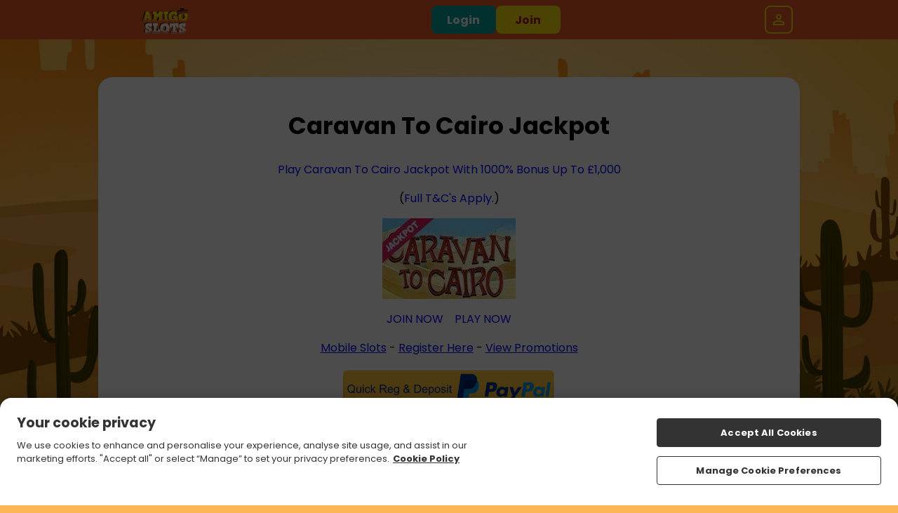

--- FILE ---
content_type: text/css
request_url: https://www.amigoslots.com/assets/css/global.css?cb=69316c1cd96372.81452194
body_size: 76374
content:
.error-404 .content-404{display:flex;flex-direction:column;align-items:center;padding:40px 20px;gap:20px 0}.error-404 .content-404 h1{margin:0}.error-404 .content-404 p{margin:0;text-align:center}.error-404 .content-404 img{width:100%;max-width:640px}.error-404 .content-404 .button{text-transform:capitalize;cursor:pointer;padding:10px 30px}.games-filter-bar{width:100%;z-index:200;position:fixed}.games-filter-bar.search-open .container{border-radius:10px 10px 0 10px}.games-filter-bar .container{max-width:1000px;margin:0 auto;display:flex;position:relative;border-radius:10px;background:#fff}.games-filter-bar .container .games-filter-list{list-style-type:none;margin:0;padding:0;height:60px;width:100%;overflow:hidden;display:flex;position:relative}.games-filter-bar .container .games-filter-list .slick-arrow{width:60px;appearance:none;background:none no-repeat center;cursor:pointer;font-size:0;background-size:20px}.games-filter-bar .container .games-filter-list .slick-list{width:calc(100% - 120px);overflow:hidden;padding:0;box-shadow:inset 10px 0 10px 0 rgba(0,0,0,.1),inset -10px 0 10px 0 rgba(0,0,0,.1)}.games-filter-bar .container .games-filter-list .slick-list li{color:#000;height:40px;width:auto;display:inline-block;padding:10px 10px 10px 35px;font-size:13px;text-transform:capitalize;line-height:40px;text-align:center;position:relative;outline:none;vertical-align:middle;margin:0 auto;cursor:pointer}.games-filter-bar .container .games-filter-list .slick-list li .new-games-counter{background:red;border-radius:50%;width:10px;height:10px;font-size:0;position:absolute;top:10px;left:30px}.games-filter-bar .container .games-filter-list .slick-list li .svg-wrapper{display:none}.games-filter-bar .container .games-filter-list .slick-list li::before{content:"";display:block;position:absolute;top:50%;left:10px;transform:translateY(-50%);width:25px;height:25px;background-repeat:no-repeat;background-position:center;background-size:contain}.games-filter-bar .container .games-filter-list .slick-list li[onclick="doGameNav('','popular');"]::before{background-image:url("data:image/svg+xml,%3Csvg xmlns='http://www.w3.org/2000/svg' viewBox='0 0 20.5 24.78'%3E%3Cpath d='M17.54 8.35c-.32-.28-.91-.72-1.71-1.31-.32-.24-.76-.56-.86-.64-1.81-1.66-2.64-3.16-2.76-5-.04-.58-.41-1.09-.95-1.3-.18-.07-.36-.1-.54-.1-.38 0-.75.14-1.04.42-.92.88-3.81 4.29-2.38 11.1-1.24-.02-2.58-1.08-3.41-2.72-.26-.5-.77-.82-1.33-.82H2.5c-.59.02-1.1.39-1.32.93-.05.12-.1.23-.15.35-.43.99-1.01 2.36-1.01 5.27 0 5.67 4.6 10.25 10.25 10.25h.11c2.72 0 5.27-1.06 7.19-3 1.93-1.94 2.98-4.52 2.96-7.26 0-2.47-.94-4.44-2.96-6.17Zm-3.15 13.93c.56-.81.87-1.77.86-2.78 0-1.19-.45-2.13-1.4-2.94-.14-.13-.5-.39-.81-.62-.18-.13-.35-.25-.39-.29-.86-.79-1.25-1.49-1.3-2.34a.748.748 0 0 0-.48-.65.765.765 0 0 0-.79.16c-.43.42-1.77 2-1.14 5.22-.56-.04-1.15-.52-1.52-1.26-.13-.26-.41-.4-.7-.41-.29.01-.55.19-.66.47l-.07.17c-.2.47-.48 1.12-.48 2.52 0 1.1.38 2.1 1 2.91-2.95-1.4-4.99-4.38-4.99-7.86v-.04c0-2.96.62-4.01 1.05-5.06 1.09 2.14 2.92 3.54 4.79 3.54.82 0 1.48-.66 1.48-1.44 0-.12 0-.19-.04-.31-1.25-5.87.97-8.83 1.95-9.76.16 2.45 1.36 4.28 3.27 6.03.31.27 2.1 1.52 2.57 1.95 1.6 1.36 2.45 2.88 2.45 5.06a8.686 8.686 0 0 1-4.61 7.75Z'/%3E%3C/svg%3E")}.games-filter-bar .container .games-filter-list .slick-list li[onclick="doGameNav('','featured');"]::before{background-image:url("data:image/svg+xml,%3Csvg xmlns='http://www.w3.org/2000/svg' viewBox='0 0 28.52 24.96'%3E%3Cpath d='M7.98 1.5c1.83 0 3.58.91 5.21 2.7l1.11 1.22 1.11-1.22c1.12-1.23 2.93-2.7 5.21-2.7 1.74 0 3.36.68 4.59 1.92a6.334 6.334 0 0 1 1.83 4.56c0 .86-.16 1.66-.49 2.46-.63 1.55-4.7 5.54-8.3 9.06l-.09.09c-1.64 1.6-3.05 2.99-3.8 3.85 0 0-.04.02-.08.02s-.07-.01-.07-.02l-.02-.02-.02-.02c-.72-.83-2.14-2.22-3.78-3.82l-.08-.08c-3.62-3.52-7.7-7.51-8.33-9.07a6.478 6.478 0 0 1 6-8.93M20.61 0ZM7.98 0C3.59 0 0 3.59 0 7.98c0 1.03.2 2.06.6 3.03.7 1.73 3.89 4.92 8.64 9.57 1.6 1.56 3.09 3.03 3.79 3.82.3.37.76.57 1.23.57s.93-.2 1.23-.57c.7-.8 2.19-2.26 3.79-3.82 4.75-4.65 7.94-7.85 8.64-9.57.4-.96.6-1.96.6-3.03C28.59 3.59 25 0 20.61 0c-2.83 0-4.99 1.73-6.32 3.19C12.96 1.73 10.83 0 7.97 0Z'/%3E%3C/svg%3E")}.games-filter-bar .container .games-filter-list .slick-list li[onclick="doGameNav('','newest');"]::before{background-image:url("data:image/svg+xml,%3Csvg xmlns='http://www.w3.org/2000/svg' viewBox='0 0 26.16 25.09'%3E%3Cpath d='M13.09 1.5c.12 0 .4.03.56.34l2.69 5.45c.34.7 1.01 1.18 1.78 1.29l6.02.88c.34.05.46.31.5.42.03.11.08.39-.16.64l-4.36 4.25a2.36 2.36 0 0 0-.68 2.09l1.03 6c.06.34-.15.54-.25.61a.582.582 0 0 1-.65.04l-5.38-2.83c-.34-.18-.72-.27-1.1-.27s-.76.09-1.1.27l-5.38 2.83c-.1.06-.2.08-.29.08a.63.63 0 0 1-.61-.73l1.03-6a2.35 2.35 0 0 0-.68-2.09l-4.37-4.25a.592.592 0 0 1-.15-.64c.03-.11.15-.37.5-.42l6.02-.88a2.36 2.36 0 0 0 1.78-1.29l2.69-5.45c.15-.31.44-.34.56-.34m0-1.5c-.83 0-1.54.44-1.9 1.18L8.5 6.63c-.13.26-.37.43-.65.47l-6.03.88C1.01 8.1.36 8.65.11 9.43c-.26.74-.06 1.58.53 2.16L5 15.84c.2.2.29.49.25.77L4.22 22.6c-.13.82.18 1.58.83 2.06l.02.02.02.02c.37.25.78.38 1.21.38.34 0 .68-.08.99-.25L12.67 22c.13-.07.27-.1.41-.1s.28.03.4.1l5.39 2.83c.31.16.64.25.99.25.44 0 .89-.15 1.25-.41.66-.49.97-1.26.83-2.07l-1.03-6c-.05-.28.04-.57.25-.77l4.36-4.25c.56-.55.77-1.33.57-2.1v-.03l-.02-.03a2.11 2.11 0 0 0-1.71-1.46l-6.02-.88a.862.862 0 0 1-.65-.47l-2.7-5.43A2.105 2.105 0 0 0 13.09 0Z'/%3E%3C/svg%3E")}.games-filter-bar .container .games-filter-list .slick-list li[onclick="doGameNav('','jackpot');"]::before{background-image:url("data:image/svg+xml,%3Csvg xmlns='http://www.w3.org/2000/svg' viewBox='0 0 26.77 24.03'%3E%3Cpath d='M7.45 3.37c.07.07.1.16.08.26l-.13.74s.02.07.03.08c.01 0 .04.03.08 0l.67-.35c.09-.04.19-.04.27 0l.67.35h.08c.01 0 .04-.03.03-.08l-.13-.74c-.02-.09.01-.19.08-.26l.54-.52s.02-.07.02-.08c0-.01-.02-.05-.06-.05l-.74-.11a.28.28 0 0 1-.22-.16l-.33-.67s-.05-.04-.07-.04-.05 0-.07.04l-.33.67c-.04.09-.12.15-.22.16l-.74.11s-.06.04-.06.05c0 .01-.01.05.02.08l.54.52ZM17.88 3.37c.07.07.1.16.08.26l-.13.74s.02.07.03.08c.01 0 .04.03.08 0l.67-.35c.09-.04.19-.04.27 0l.67.35h.08c.01 0 .04-.03.03-.08l-.13-.74c-.02-.09.01-.19.08-.26l.54-.52s.02-.07.02-.08c0-.01-.02-.05-.06-.05l-.74-.11a.28.28 0 0 1-.22-.16l-.33-.67s-.05-.04-.07-.04-.05 0-.07.04l-.33.67c-.04.09-.12.15-.22.16l-.74.11s-.06.04-.06.05c0 .01-.01.05.02.08l.54.52ZM11.79 3c.13.12.18.3.15.47l-.23 1.36c-.01.08.03.12.06.14.02.01.08.05.15.01l1.22-.64a.55.55 0 0 1 .5 0l1.22.64c.07.04.13 0 .15-.01.02-.02.07-.06.06-.14l-.23-1.36c-.03-.17.03-.35.15-.47l.99-.96c.06-.06.04-.12.04-.14 0-.02-.03-.08-.11-.1l-1.36-.2a.52.52 0 0 1-.4-.29L13.51.08c-.03-.07-.1-.08-.13-.08s-.09 0-.13.08l-.61 1.23a.52.52 0 0 1-.4.29l-1.36.2c-.08.01-.1.07-.11.1 0 .03-.02.09.03.14l.99.96ZM23.46 5.94H3.31C1.48 5.94 0 7.42 0 9.25v11.47c0 1.83 1.49 3.31 3.31 3.31h20.15c1.83 0 3.31-1.48 3.31-3.31V9.25c0-1.83-1.49-3.31-3.31-3.31Zm-6.52 1.5v15.1H9.83V7.43h7.11ZM1.5 20.71V9.25c0-1 .81-1.81 1.81-1.81h5.02v15.1H3.31c-1 0-1.81-.81-1.81-1.81Zm23.78 0c0 1-.81 1.81-1.81 1.81h-5.02V7.43h5.02c1 0 1.81.81 1.81 1.81v11.47Z'/%3E%3Cpath d='m3.02 11.35-.13 1.61c.19 0 .45-.02.78-.03.33-.01.69-.02 1.06-.02h.43c.23 0 .36.02.39.04l.06.11c-.36.75-.72 1.49-1.07 2.23-.45 1.11-.89 2.21-1.34 3.32l2.12-.04c.17-.82.38-1.62.65-2.4.26-.78.58-1.53.94-2.25l.5-1c.02-.13.03-.26.04-.39V11.58l-4.44-.23ZM11.88 12.93c.33-.01.69-.02 1.06-.02h.43c.23 0 .36.02.39.04l.06.11c-.36.75-.72 1.49-1.07 2.23-.45 1.11-.89 2.21-1.34 3.32l2.12-.04c.17-.82.38-1.62.65-2.4.26-.78.58-1.53.94-2.25l.5-1c.02-.13.03-.26.04-.39V11.58l-4.44-.23-.13 1.61c.19 0 .45-.02.78-.03ZM19.64 12.96c.19 0 .45-.02.78-.03.33-.01.69-.02 1.06-.02h.43c.23 0 .36.02.39.04l.06.11c-.36.75-.72 1.49-1.07 2.23-.45 1.11-.89 2.21-1.34 3.32l2.12-.04c.17-.82.38-1.62.65-2.4.26-.78.58-1.53.94-2.25l.5-1c.02-.13.03-.26.04-.39V11.58l-4.44-.23-.13 1.61Z'/%3E%3C/svg%3E")}.games-filter-bar .container .games-filter-list .slick-list li[onclick="doGameNav('','bingo');"]::before{background-image:url("data:image/svg+xml,%3Csvg xmlns='http://www.w3.org/2000/svg' viewBox='0 0 22.86 25.13'%3E%3Cpath d='M5.01 11.67c-1.01 0-1.84.83-1.84 1.84s.83 1.84 1.84 1.84 1.84-.83 1.84-1.84-.82-1.84-1.84-1.84Zm.06 1.28c-.28.04-.53.22-.66.47-.07.13-.2.2-.33.21-.06 0-.12-.01-.17-.04a.379.379 0 0 1-.16-.51c.24-.47.69-.79 1.21-.87a.376.376 0 0 1 .12.74ZM8.37 20.27c1.01 0 1.84-.83 1.84-1.84s-.82-1.84-1.84-1.84-1.84.83-1.84 1.84.83 1.84 1.84 1.84ZM7.11 18c.24-.47.69-.79 1.21-.87a.376.376 0 0 1 .12.74c-.28.04-.53.22-.66.47-.07.13-.2.2-.33.21-.06 0-.12-.01-.17-.04a.379.379 0 0 1-.16-.51ZM13.88 20.59c1.01 0 1.84-.83 1.84-1.84s-.82-1.84-1.84-1.84-1.84.83-1.84 1.84.83 1.84 1.84 1.84Zm-1.26-2.27c.24-.47.69-.79 1.21-.87a.376.376 0 0 1 .12.74c-.28.04-.53.22-.66.47-.07.13-.2.2-.33.21-.06 0-.12-.01-.17-.04a.379.379 0 0 1-.16-.51ZM17.89 10.66c-1.01 0-1.84.83-1.84 1.84s.83 1.84 1.84 1.84 1.84-.83 1.84-1.84-.82-1.84-1.84-1.84Zm.06 1.28c-.28.04-.53.22-.66.47-.07.13-.2.2-.33.21-.06 0-.12-.01-.17-.04a.379.379 0 0 1-.16-.51c.24-.47.69-.79 1.21-.87a.376.376 0 0 1 .12.74Z'/%3E%3Cpath d='M20.01 18.95c1.76-2.01 2.84-4.64 2.84-7.52C22.86 5.12 17.74 0 11.43 0S0 5.12 0 11.43c0 2.89 1.08 5.51 2.84 7.53L1.1 20.7a.75.75 0 0 0-.22.53v3.16c0 .41.33.75.75.75h19.52c.41 0 .75-.33.75-.75v-3.24c0-.2-.08-.39-.22-.53l-1.67-1.66Zm-1.06-1.06-4.78-4.78c.29-.47.46-1.02.46-1.61 0-.63-.19-1.22-.51-1.71l4.83-4.83c1.5 1.74 2.41 4 2.41 6.46s-.91 4.72-2.41 6.46Zm-8.68-2.82c.11-.22.27-.4.46-.55.25.06.5.11.77.11.14 0 .27-.02.4-.04 0 .17-.13.33-.31.35-.28.04-.53.22-.66.47-.07.13-.2.2-.33.21-.06 0-.12-.01-.17-.04a.379.379 0 0 1-.16-.51Zm2.86-3.57a1.63 1.63 0 1 1-3.26 0 1.63 1.63 0 0 1 3.26 0Zm-3.34 2.61c.11.07.23.13.35.19-.28.32-.45.74-.45 1.19 0 1.01.83 1.84 1.84 1.84s1.84-.83 1.84-1.84c0-.47-.18-.89-.47-1.21.07-.04.14-.07.21-.11l4.78 4.78c-1.74 1.5-4 2.41-6.47 2.41s-4.73-.91-6.46-2.41l4.83-4.83Zm8.1-10.21-4.88 4.88a3.1 3.1 0 0 0-1.51-.41c-.59 0-1.14.17-1.61.46L4.96 3.91c1.74-1.5 4-2.41 6.47-2.41s4.73.91 6.46 2.41ZM1.5 11.43c0-2.47.91-4.72 2.41-6.46L8.84 9.9c-.29.47-.46 1.02-.46 1.61 0 .55.16 1.06.41 1.51L3.91 17.9c-1.5-1.74-2.41-4-2.41-6.46Zm18.91 12.21H2.38v-2.11l1.52-1.52c2.01 1.76 4.64 2.84 7.53 2.84s5.52-1.08 7.53-2.84l1.45 1.45v2.18Z'/%3E%3C/svg%3E")}.games-filter-bar .container .games-filter-list .slick-list li[onclick="doGameNav('','instant');"]::before{background-image:url("data:image/svg+xml,%3Csvg xmlns='http://www.w3.org/2000/svg' viewBox='0 0 20.85 19.33'%3E%3Cpath d='M13.69 2.45c-.38-.19-2.39-1.18-4.42-1.83C8.65.42 7.33 0 6.12 0c-.96 0-1.86.27-2.29 1.12L2.72 3.33c-1.26 2.51 3.83 5.52 6.97 7.09 2.13 1.07 5.32 2.45 7.55 2.45 1.06 0 1.9-.31 2.3-1.12l1.11-2.21c1.25-2.51-3.83-5.52-6.97-7.09ZM6.1 1.5c.57 0 1.44.14 2.71.55 1.93.62 3.84 1.56 4.2 1.74 3.83 1.92 6.72 4.25 6.3 5.09-.36.72-3.06.15-6.24-1.24h-.01l-.02-.01c-.51-.23-1.04-.47-1.57-.74-3.83-1.93-6.72-4.25-6.3-5.09.07-.16.35-.3.93-.3Zm-.11 4.93.41-.83c.58.43 1.2.83 1.82 1.21l-.42.85c-.68-.42-1.29-.84-1.81-1.23ZM4.06 4l.21-.42c.26.35.58.7.95 1.04l-.4.8c-.62-.61-.91-1.12-.76-1.43ZM9.1 8.42l.43-.86a40.025 40.025 0 0 0 2.18 1.1l-.43.86c-.3-.14-.6-.28-.91-.44-.43-.22-.86-.44-1.26-.67Zm8.23 2.98c-1 0-2.72-.47-4.69-1.27l.43-.85c1.78.75 3.75 1.4 5.27 1.4h.07l-.21.42c-.11.21-.41.31-.87.31Z'/%3E%3Cpath d='M2.78 6.49.37 10.62a2.71 2.71 0 0 0 .92 3.68c-.34 1.29-.34 1.62-.34 1.83 0 1.23.78 2.3 1.93 2.66 1.01.32 1.78.2 2.73-.58a2.732 2.732 0 0 0 2.19 1.11c.81 0 1.61-.36 2.14-1.04l.38-.48c.31.39.73.71 1.24.89 1.42.5 2.97-.25 3.47-1.66l1.53-3.45c-2.26-.23-5.1-1.44-7.18-2.48-2.5-1.25-5.17-2.88-6.58-4.61Z'/%3E%3C/svg%3E")}.games-filter-bar .container .games-filter-list .slick-list li[onclick="doGameNav('','table-games');"]::before{background-image:url("data:image/svg+xml,%3Csvg xmlns='http://www.w3.org/2000/svg' viewBox='0 0 25.08 25.08'%3E%3Cpath d='M12.54 0C5.61 0 0 5.61 0 12.54s5.61 12.54 12.54 12.54 12.54-5.61 12.54-12.54S19.46 0 12.54 0Zm11 11.68h-1.76a9.209 9.209 0 0 0-2.22-5.2l1.24-1.24c1.55 1.75 2.55 3.98 2.74 6.45ZM6.47 19.55a9.185 9.185 0 0 0 5.32 2.23v1.76c-2.51-.17-4.79-1.18-6.56-2.75l1.24-1.24Zm6.81 2.23c2.03-.16 3.87-.97 5.32-2.23l1.24 1.24a10.987 10.987 0 0 1-6.56 2.75v-1.76Zm-.75-1.46c-4.29 0-7.78-3.49-7.78-7.78s3.49-7.78 7.78-7.78 7.78 3.49 7.78 7.78-3.49 7.78-7.78 7.78Zm5.95-14.9a9.225 9.225 0 0 0-5.2-2.12V1.53c2.45.17 4.69 1.13 6.44 2.64l-1.24 1.24Zm-6.7-2.12c-1.97.16-3.77.93-5.2 2.12L5.34 4.18a10.97 10.97 0 0 1 6.44-2.64V3.3ZM4.27 5.23l1.24 1.24a9.209 9.209 0 0 0-2.22 5.2H1.54c.19-2.47 1.19-4.7 2.74-6.45Zm-2.74 7.94h1.76c.14 2.01.91 3.85 2.13 5.31l-1.24 1.24a10.934 10.934 0 0 1-2.65-6.56Zm19.37 6.56-1.24-1.24a9.263 9.263 0 0 0 2.13-5.31h1.76a10.96 10.96 0 0 1-2.65 6.56Z'/%3E%3Cpath d='M16.54 8.42a.754.754 0 0 0-1.06 0l-2.19 2.19a1.872 1.872 0 0 0-1.42 0L9.68 8.42a.754.754 0 0 0-1.06 0c-.29.29-.29.77 0 1.06l2.19 2.19a1.872 1.872 0 0 0 0 1.42l-2.19 2.19c-.29.29-.29.77 0 1.06.15.15.34.22.53.22s.38-.07.53-.22l2.19-2.19a1.872 1.872 0 0 0 1.42 0l2.19 2.19c.15.15.34.22.53.22s.38-.07.53-.22c.29-.29.29-.77 0-1.06l-2.19-2.19a1.872 1.872 0 0 0 0-1.42l2.19-2.19c.29-.29.29-.77 0-1.06Z'/%3E%3C/svg%3E")}.games-filter-bar .container .games-filter-list .slick-list li[onclick="doGameNav('','playtech-games');"]::before{background-image:url("data:image/svg+xml,%3Csvg xmlns='http://www.w3.org/2000/svg' viewBox='0 0 21.33 25.21'%3E%3Cpath d='M8.34 10.83s-1.92 3.77-1.25 5.3a1.634 1.634 0 0 0 2.15.85c.47-.21.82-.61.98-1.11l.07 2.14 2-.87-1.52-1.5c.46.22 1 .23 1.48.03a1.634 1.634 0 0 0 .85-2.15c-.67-1.53-4.74-2.68-4.74-2.68Z'/%3E%3Cpath d='M21.15 14.86 15.5 1.39A2.27 2.27 0 0 0 13.41 0c-.3 0-.6.06-.88.18l-9.7 4.07c-1.15.48-1.7 1.82-1.21 2.97l.02.06-.25.1C.83 7.61.4 8.05.17 8.61a2.28 2.28 0 0 0 0 1.74l5.65 13.47a2.27 2.27 0 0 0 2.09 1.39c.3 0 .6-.06.88-.18l9.7-4.07c1.15-.48 1.7-1.82 1.21-2.97l-.02-.06.25-.1c1.15-.48 1.7-1.82 1.21-2.97Zm-3.23 4.71-9.7 4.07a.772.772 0 0 1-1.01-.41L1.56 9.76a.78.78 0 0 1 .41-1.01l9.7-4.07a.772.772 0 0 1 1.01.41l5.65 13.47a.78.78 0 0 1-.41 1.01Zm1.44-3.13-.25.1-5.05-12.02a2.27 2.27 0 0 0-2.09-1.39c-.3 0-.6.06-.88.18L3.02 6.69 3 6.63a.78.78 0 0 1 .41-1.01l9.7-4.06a.772.772 0 0 1 1.01.41l5.65 13.47a.78.78 0 0 1-.41 1.01Z'/%3E%3C/svg%3E")}.games-filter-bar .container .games-filter-list .slick-list li[onclick="doGameNav('','all');"]::before{background-image:url("data:image/svg+xml,%3Csvg xmlns='http://www.w3.org/2000/svg' viewBox='0 0 28.13 24.85'%3E%3Cpath d='M27.93 16.69a.746.746 0 0 0-1.06-.03L21.19 22V.75a.749.749 0 1 0-1.5 0v21.52l-5.6-5.6a.754.754 0 0 0-1.06 0c-.29.29-.29.77 0 1.06l6.69 6.69c.15.15.34.22.53.22s.37-.07.51-.2l7.13-6.69c.3-.28.32-.76.03-1.06ZM.49 11.16c.39.15.82-.04.97-.43l.95-2.44h4.03l.87 2.42a.748.748 0 0 0 .95.46.75.75 0 0 0 .45-.96L7.69 7.37c-.02-.06-.03-.12-.06-.18L5.23.5a.73.73 0 0 0-.69-.5c-.33-.02-.59.19-.71.48L1.2 7.25.06 10.19c-.15.38.04.82.43.97ZM4.5 2.89 5.91 6.8H2.98L4.5 2.89ZM8.19 23.35H2.33l6.44-7.9c.18-.22.22-.53.1-.79a.753.753 0 0 0-.68-.43H.75a.749.749 0 1 0 0 1.5h5.86L.17 23.62c-.18.22-.22.53-.1.79s.39.43.68.43h7.44c.41 0 .75-.33.75-.75s-.33-.75-.75-.75Z'/%3E%3C/svg%3E")}.games-filter-bar .container #search{box-shadow:inset 1px 0 0 #eee;position:relative;border-radius:0 10px 10px 0;overflow:hidden;width:450px}.games-filter-bar .container #search::before{content:"";display:block;pointer-events:none;position:absolute;left:10px;z-index:2;width:20px;height:20px;top:50%;transform:translateY(-50%);background:url("data:image/svg+xml,%3Csvg xmlns='http://www.w3.org/2000/svg' viewBox='0 0 23.86 23.86'%3E%3Cpath d='M14.96 17.18c-4.26 3.03-10.17 2.03-13.2-2.23C-1.28 10.7-.28 4.78 3.98 1.75c4.26-3.03 10.17-2.03 13.2 2.23a9.464 9.464 0 0 1 0 10.98l6.22 6.22c.61.6.61 1.59 0 2.19l-.03.03c-.61.61-1.59.61-2.2 0l-6.22-6.22Zm-5.49-.47c4 0 7.24-3.24 7.24-7.24s-3.24-7.24-7.24-7.24-7.24 3.24-7.24 7.24 3.24 7.24 7.24 7.24'/%3E%3C/svg%3E") center no-repeat;background-size:100%}.games-filter-bar .container #search .input-container{position:relative;height:100%}.games-filter-bar .container #search .input-container form{margin:0;height:100%}.games-filter-bar .container #search .input-container form input{border:none;height:100%;font-size:14px;width:100%;padding:0 40px;margin-right:65px;box-sizing:border-box;background:none}.games-filter-bar .container #search .input-container form input:focus-visible{outline:none}.games-filter-bar .container #search .input-container form input::placeholder{text-transform:capitalize;font-weight:normal}.games-filter-bar .container #search .input-container .close-icon{position:absolute;width:20px;height:20px;top:50%;transform:translateY(-50%);right:10px;border-radius:50%;background:#eee;cursor:pointer;display:none}.games-filter-bar .container #search .input-container .close-icon::before,.games-filter-bar .container #search .input-container .close-icon::after{content:"";width:11px;display:block;position:absolute;left:50%;top:50%;height:2px;border-radius:10px;transform:translate(-50%, -50%) rotate(45deg);background:#9d9d9d}.games-filter-bar .container #search .input-container .close-icon::after{transform:translate(-50%, -50%) rotate(-45deg)}.games-filter-bar .container #search .input-container .close-icon:hover::before,.games-filter-bar .container #search .input-container .close-icon:hover::after{background:#000}.games-filter-bar .container #search-icon{display:none}.games-filter-bar .container #games-search-box{position:absolute;top:60px;right:0;z-index:99;background:#fff;width:310px;max-height:400px;padding:15px;box-sizing:border-box;display:none;overflow-y:scroll;border-radius:0 0 10px 10px;box-shadow:0 0 10px 0 rgba(0,0,0,.2)}.games-filter-bar .container #games-search-box .results-list{text-align:center;text-transform:capitalize;font-size:10px;margin-bottom:10px;color:#8e8e8e}.games-filter-bar .container #games-search-box .games-search-result{display:flex;gap:15px;align-items:center;margin-top:10px}.games-filter-bar .container #games-search-box .games-search-result:hover{background:#eee}.games-filter-bar .container #games-search-box .games-search-result img{width:100px;display:block;border-radius:10px}.games-filter-bar .container #games-search-box .games-search-result p{margin:0;padding:0 15px 0 0;color:#000;font-size:14px;line-height:18px}.games-filter-bar~.featured-slots{margin:70px auto 0 auto}.games-filter-bar~.featured-slots .backtotop{position:fixed;bottom:20px;left:50%;width:65px;height:65px;background:url("data:image/svg+xml,%3Csvg xmlns='http://www.w3.org/2000/svg' viewBox='0 0 31.49 17.83'%3E%3Cpath d='M30.88 14.26 17.22.61C16.71.1 16-.09 15.34.04c-.4.08-.78.27-1.09.57L.61 14.26c-.82.82-.82 2.14 0 2.95s2.14.82 2.95 0L15.74 5.03l12.18 12.18c.82.82 2.14.82 2.95 0 .82-.82.82-2.14 0-2.95Z' style='fill:%23fff'/%3E%3C/svg%3E") rgba(0,0,0,.5) no-repeat center;background-size:30px,auto;transform:translateX(-50%);margin-left:440px;border-radius:50%;backdrop-filter:blur(6.5px);font-size:0;cursor:pointer;pointer-events:none;opacity:0;transition:.2s linear;z-index:5}.games-filter-bar~.featured-slots .backtotop.active{pointer-events:auto;opacity:100}main .all-games-text,.main .all-games-text{max-width:1000px;width:100%;margin:0 auto;box-sizing:border-box;background:#fff}main .all-games-text *,.main .all-games-text *{color:#000}main .all-games-text .wrapper,.main .all-games-text .wrapper{padding:20px;margin:40px auto 0 auto}main .all-games-text .wrapper a,.main .all-games-text .wrapper a{text-decoration:underline}main .all-games-text .wrapper:empty,.main .all-games-text .wrapper:empty{display:none}#search-header .container{background:none}#search-header .container>.wrapper{padding:0}#search-header .container>.wrapper h1{display:none}#search-header .container>.wrapper .back-all-games{margin:0;border-radius:10px 0 0 10px}#search-header #mobile-results-search{position:relative;flex-grow:1}#search-header #mobile-results-search form{position:relative}#search-header #mobile-results-search form input{width:100%;line-height:40px;padding:0 40px;position:relative;margin:0;appearance:none;border-radius:0 10px 10px 0;outline:none;border:none;height:60px}#search-header #mobile-results-search form input::placeholder{text-transform:capitalize}#search-header #mobile-results-search form::after{content:"";display:block;pointer-events:none;position:absolute;left:10px;z-index:2;width:20px;height:20px;top:50%;transform:translateY(-50%);background:url("data:image/svg+xml,%3Csvg xmlns='http://www.w3.org/2000/svg' viewBox='0 0 23.86 23.86'%3E%3Cpath d='M14.96 17.18c-4.26 3.03-10.17 2.03-13.2-2.23C-1.28 10.7-.28 4.78 3.98 1.75c4.26-3.03 10.17-2.03 13.2 2.23a9.464 9.464 0 0 1 0 10.98l6.22 6.22c.61.6.61 1.59 0 2.19l-.03.03c-.61.61-1.59.61-2.2 0l-6.22-6.22Zm-5.49-.47c4 0 7.24-3.24 7.24-7.24s-3.24-7.24-7.24-7.24-7.24 3.24-7.24 7.24 3.24 7.24 7.24 7.24'/%3E%3C/svg%3E") center no-repeat;background-size:100%}#search-header #mobile-results-search .close-icon{position:absolute;width:20px;height:20px;top:50%;transform:translateY(-50%);right:10px;border-radius:50%;background:#eee;cursor:pointer;display:none}#search-header #mobile-results-search .close-icon::before,#search-header #mobile-results-search .close-icon::after{content:"";width:11px;display:block;position:absolute;left:50%;top:50%;height:2px;border-radius:10px;transform:translate(-50%, -50%) rotate(45deg);background:#9d9d9d}#search-header #mobile-results-search .close-icon::after{transform:translate(-50%, -50%) rotate(-45deg)}#search-header #games-search-box-mobile{background:#fff;border-radius:10px;margin-top:10px;display:flex;flex-direction:column;flex:0 0 100%}#search-header #games-search-box-mobile .results-list{text-align:center;margin:20px 0;font-size:12px}#search-header #games-search-box-mobile .games-search-result{display:flex;gap:15px;align-items:center;margin:0 20px 20px 20px}#search-header #games-search-box-mobile .games-search-result img{width:100px}#search-header #games-search-box-mobile .games-search-result p{margin:0;padding:0 15px 0 0;color:#000;font-size:16px}#search-header #games-search-box-mobile .games-search-result:hover{background:#eee}#search-header #games-search-box-mobile .games-search-result:first-of-type{margin-top:20px}main.choose-game,.main.choose-game{margin:40px 0 0 0}main.choose-game .choose-game-desc,.main.choose-game .choose-game-desc{background:#fff;max-width:1000px;margin:0 auto;border-radius:20px 20px 0 0}main.choose-game .choose-game-desc .container,.main.choose-game .choose-game-desc .container{overflow:auto}main.choose-game .choose-game-desc+.featured-slots,.main.choose-game .choose-game-desc+.featured-slots{background:#fff;border-radius:0 0 20px 20px;padding:25px 0}main.choose-game+.container,.main.choose-game+.container{max-width:1000px;margin:0 auto;width:100%;border-radius:0 0 20px 20px;padding:20px 0;gap:0}main.choose-game+.container .inline-button,.main.choose-game+.container .inline-button{padding:0;display:block;margin:0 auto;width:max-content;font-size:14px;background:none;color:#fff;text-decoration:underline}main.choose-game .container h1,.main.choose-game .container h1{color:#fff}main.choose-game .container .free-spins-container,.main.choose-game .container .free-spins-container{display:flex;flex-flow:column wrap;gap:40px;width:100%}main.choose-game .container .free-spins-container .no-free-spins-text,.main.choose-game .container .free-spins-container .no-free-spins-text{color:#fff;margin:15px;text-align:center}main.choose-game .container .free-spins-container .game-grid .free-spins-text,.main.choose-game .container .free-spins-container .game-grid .free-spins-text{color:#fff;margin:15px;text-align:center}main.choose-game .container .reject-free-spins,.main.choose-game .container .reject-free-spins{display:flex;justify-content:center}main.choose-game .container .reject-free-spins button,.main.choose-game .container .reject-free-spins button{background:none;color:#fff;text-decoration:underline;padding:3px 5px}.game-read-more img{max-width:100%;height:auto;display:block;margin:0 auto}html:not(.site-region) .featured-slots .wrapper .icon-container.bingo-room .bingo-details p.empty{display:none}@media screen and (max-width: 1040px){main.choose-game,.main.choose-game{margin:40px 10px 0 10px}.games-filter-bar .container{border-radius:0}#search-header .container>.wrapper .back-all-games{border-radius:0}#search-header #mobile-results-search form input{border-radius:0}#search-header #games-search-box-mobile{border-radius:0}}@media screen and (max-width: 840px){.games-filter-bar .container .games-filter-list .slick-list li{padding:10px 15px;display:inline-flex;line-height:11px;font-size:11px;align-items:end;justify-content:center}.games-filter-bar .container .games-filter-list .slick-list li::before{left:50%;transform:translateX(-50%);top:10px}.games-filter-bar .container .games-filter-list .slick-list li .new-games-counter{left:50%;transform:translateX(-50%);margin-left:20px}.games-filter-bar~.featured-slots{padding:0 10px}}@media screen and (max-width: 640px){.games-filter-bar .container .games-filter-list .slick-list{width:calc(100% - 100px)}.games-filter-bar .container .games-filter-list .slick-list li{padding:10px 5px}.games-filter-bar .container .games-filter-list .slick-arrow{width:50px}.games-filter-bar .container #search{display:none}.games-filter-bar .container #search-icon{width:50px;padding:10px 6px;display:flex;line-height:11px;font-size:11px;align-items:end;justify-content:center;text-transform:capitalize;position:relative;cursor:pointer;box-shadow:inset 1px 0 0 #eee}.games-filter-bar .container #search-icon .svg-wrapper{display:none}.games-filter-bar .container #search-icon::before{content:"";display:block;position:absolute;left:50%;transform:translateX(-50%);top:10px;width:26px;height:25px;background-repeat:no-repeat;background-position:center;background-size:contain;background-image:url("data:image/svg+xml,%3Csvg xmlns='http://www.w3.org/2000/svg' viewBox='0 0 23.86 23.86'%3E%3Cpath d='M14.96 17.18c-4.26 3.03-10.17 2.03-13.2-2.23C-1.28 10.7-.28 4.78 3.98 1.75c4.26-3.03 10.17-2.03 13.2 2.23a9.464 9.464 0 0 1 0 10.98l6.22 6.22c.61.6.61 1.59 0 2.19l-.03.03c-.61.61-1.59.61-2.2 0l-6.22-6.22Zm-5.49-.47c4 0 7.24-3.24 7.24-7.24s-3.24-7.24-7.24-7.24-7.24 3.24-7.24 7.24 3.24 7.24 7.24 7.24' style='fill:%23080f19'/%3E%3C/svg%3E")}.games-filter-bar .container #search-icon::after{content:"search"}}@media screen and (max-width: 400px){.games-filter-bar .container .games-filter-list .slick-list{width:calc(100% - 60px)}.games-filter-bar .container .games-filter-list .slick-list li{padding:10px;white-space:nowrap;line-height:10px;font-size:10px}.games-filter-bar .container .games-filter-list .slick-arrow{width:30px;background-size:15px}.games-filter-bar .container #search-icon{width:30px}}.lobby-error{display:flex;flex-direction:column;align-items:center;text-align:center;max-width:400px;gap:20px 0;padding:15px;margin:0 auto;box-sizing:border-box}.lobby-error h2{margin:0}.lobby-error p{margin:0}.lobby-error .button{padding:10px 15px;font-size:18px;width:100%;box-sizing:border-box}.lobby-error .error-icon{content:"";display:block;width:150px;height:80px;background-size:auto 100%;background-repeat:no-repeat;background-position:center}.game-grid[data-theme=az_games] .game.bingo .logo-container{top:50%;transform:translate(-50%, -50%);height:calc(100% - 20px)}.main.homepage .game-grid[data-theme=featured] .games-container .game:nth-child(n+19){display:none}.game,.promotion{border-radius:10px;display:flex;flex-direction:column;box-sizing:border-box;position:relative;overflow:hidden;width:100%;padding-top:100%;background:linear-gradient(90deg, rgba(227, 227, 227, 0.25) 25%, rgba(252, 252, 252, 0.4) 50%, rgba(227, 227, 227, 0.25) 75%);background-size:200% 100%;animation:swipe 2.5s linear infinite}.game .ribbon+.image .promo-text-container,.promotion .ribbon+.image .promo-text-container{transform:translateX(-50%);top:32px;height:calc(100% - 37px)}.game .play-now-button::before,.promotion .play-now-button::before{display:none}.game.error,.promotion.error{animation:none;background:rgba(0,0,0,.5)}.game.error .image .logo-container,.game.error .image .bg,.game.error .image .promo-text-container,.promotion.error .image .logo-container,.promotion.error .image .bg,.promotion.error .image .promo-text-container{display:none}.game.error .image span,.promotion.error .image span{display:flex}.game.loaded,.promotion.loaded{animation:none}.game .ribbon,.promotion .ribbon{padding:5px 8px;background:rgba(0,0,0,.4);border-radius:5px;color:#fff;position:absolute;top:5px;left:5px;z-index:99;font-size:12px;line-height:12px;text-transform:capitalize;font-weight:bold}.game .read-more-icon,.promotion .read-more-icon{display:block;position:absolute;top:5px;right:5px;width:25px;height:25px;z-index:1}.game .read-more-icon svg,.promotion .read-more-icon svg{fill:#fff;width:100%}@keyframes swipe{0%{background-position:200% 0}100%{background-position:-200% 0}}.game .play-now,.promotion .play-now{display:block;position:absolute;top:0;left:0;width:100%;height:100%;z-index:3}.game .info,.promotion .info{display:flex;z-index:10;position:absolute;top:0;left:0;width:100%;height:100%;flex-direction:column;justify-content:end;gap:10px 0;align-items:center;background:linear-gradient(0deg, rgba(0, 0, 0, 0.4) 0%, rgba(0, 0, 0, 0.4) 30%, transparent 100%);opacity:0;pointer-events:none;transition:opacity .1s linear}.game .info .play-now-button,.promotion .info .play-now-button{position:absolute;bottom:30px;cursor:pointer;font-size:18px !important;padding:5px 10px !important;text-align:center !important;width:70% !important;display:block !important;margin:0 !important}.game .info .read-more-link,.promotion .info .read-more-link{color:#fff;text-decoration:underline;font-size:11px;position:absolute;bottom:7px}.game .info span,.promotion .info span{color:#fff;font-size:12px;position:absolute;bottom:0;width:100%;text-align:center;padding:5px;box-sizing:border-box}.game .image span,.promotion .image span{display:none;width:100%;height:100%;position:absolute;top:50%;left:50%;transform:translate(-50%, -50%);justify-content:center;align-items:center;text-align:center;font-size:14px;padding:10px;box-sizing:border-box;color:#fff;overflow:hidden}.game .image .logo-container,.game .image .promo-text-container,.promotion .image .logo-container,.promotion .image .promo-text-container{position:absolute;width:calc(100% - 20px);height:calc(100% - 20px);object-fit:contain;left:50%;top:50%;transform:translate(-50%, -50%);z-index:11;transition:all .1s ease-in-out;cursor:pointer}.game .image .logo-container .logo,.game .image .promo-text-container .logo,.promotion .image .logo-container .logo,.promotion .image .promo-text-container .logo{width:100%;height:100%;object-fit:contain}.game .image .promo-text-container,.promotion .image .promo-text-container{width:calc(100% - 40px);height:calc(100% - 20px)}.game .image .bg,.promotion .image .bg{position:absolute;width:100%;height:100%;left:50%;top:50%;transform:translate(-50%, -50%) scale(1);object-fit:cover;transition:all .2s ease-in-out}.game .promotion-text,.promotion .promotion-text{background:#000}.game.bingo .logo-container,.promotion.bingo .logo-container{top:10px;transform:translateX(-50%);height:calc(100% - 85px)}.game .bingo-info,.promotion .bingo-info{z-index:3;background:linear-gradient(0deg, rgba(0, 0, 0, 0.4) 0%, rgba(0, 0, 0, 0.4) 30%, rgba(0, 0, 0, 0) 100%);display:flex;flex-flow:row wrap;width:100%;align-items:center;gap:5px 15px;justify-content:center;padding:5px 0;position:absolute;bottom:0}.game .bingo-info .bingo-prize::before,.game .bingo-info .bingo-players::before,.game .bingo-info .bingo-next-game::before,.promotion .bingo-info .bingo-prize::before,.promotion .bingo-info .bingo-players::before,.promotion .bingo-info .bingo-next-game::before{content:"";display:block;width:15px;background-size:100% auto;background-repeat:no-repeat;background-position:center}.game .bingo-info .bingo-prize::before,.promotion .bingo-info .bingo-prize::before{background-image:url("data:image/svg+xml,%3Csvg xmlns='http://www.w3.org/2000/svg' viewBox='0 0 512 512'%3E%3Cpath d='M512 80c0 18-14.3 34.6-38.4 48-29.1 16.1-72.5 27.5-122.3 30.9-3.7-1.8-7.4-3.5-11.3-5-39.4-16.5-91.8-25.9-148-25.9-8.3 0-16.4.2-24.5.6l-1.1-.6C142.3 114.6 128 98 128 80c0-44.2 86-80 192-80s192 35.8 192 80zm-351.3 81.1c10.2-.7 20.7-1.1 31.3-1.1 62.2 0 117.4 12.3 152.5 31.4 24.8 13.5 39.5 30.3 39.5 48.6 0 4-.7 7.9-2.1 11.7-4.6 13.2-17 25.3-35 35.5-.1.1-.3.1-.4.2-.3.2-.6.3-.9.5-35 19.4-90.8 32-153.6 32-59.6 0-112.9-11.3-148.2-29.1-1.9-.9-3.7-1.9-5.5-2.9C14.3 274.6 0 258 0 240c0-34.8 53.4-64.5 128-75.4 10.5-1.5 21.4-2.7 32.7-3.5zM416 240c0-21.9-10.6-39.9-24.1-53.4 28.3-4.4 54.2-11.4 76.2-20.5 16.3-6.8 31.5-15.2 43.9-25.5V176c0 19.3-16.5 37.1-43.8 50.9-14.6 7.4-32.4 13.7-52.4 18.5.1-1.8.2-3.5.2-5.3zm-32 96c0 18-14.3 34.6-38.4 48-1.8 1-3.6 1.9-5.5 2.9C304.9 404.7 251.6 416 192 416c-62.8 0-118.6-12.6-153.6-32C14.3 370.6 0 354 0 336v-35.4c12.5 10.3 27.6 18.7 43.9 25.5C83.4 342.6 135.8 352 192 352s108.6-9.4 148.1-25.9c7.8-3.2 15.3-6.9 22.4-10.9 6.1-3.4 11.8-7.2 17.2-11.2 1.5-1.1 2.9-2.3 4.3-3.4V336zm32 0v-57.9c19-4.2 36.5-9.5 52.1-16 16.3-6.8 31.5-15.2 43.9-25.5V272c0 10.5-5 21-14.9 30.9-16.3 16.3-45 29.7-81.3 38.4.1-1.7.2-3.5.2-5.3zM192 448c56.2 0 108.6-9.4 148.1-25.9 16.3-6.8 31.5-15.2 43.9-25.5V432c0 44.2-86 80-192 80S0 476.2 0 432v-35.4c12.5 10.3 27.6 18.7 43.9 25.5C83.4 438.6 135.8 448 192 448z' fill='%23ffffff'/%3E%3C/svg%3E")}.game .bingo-info .bingo-players::before,.promotion .bingo-info .bingo-players::before{background-image:url("data:image/svg+xml,%3Csvg xmlns='http://www.w3.org/2000/svg' viewBox='0 0 500 500'%3E%3Cpath d='M250 264.3c41.6.2 75.5-33.4 75.7-75.1.2-41.6-33.4-75.5-75.1-75.7-41.5-.2-75.3 33.2-75.7 74.7-.4 41.6 32.9 75.7 74.6 76.1h.5' fill='%23ffffff'/%3E%3Cpath d='M250 264.3c-41.6-.1-75.3-34-75.2-75.6s34-75.3 75.6-75.2c41.6.1 75.3 34 75.2 75.6v.4c-.3 41.5-34.1 74.9-75.6 74.8' fill='%23ffffff'/%3E%3Cpath d='M250.2.3C388.1.3 499.9 112.1 499.9 250c0 137.9-111.8 249.7-249.7 249.7C112.3 499.7.5 387.9.5 250v-.4C.7 111.9 112.4.3 250.2.3M449.5 250c0-110.4-89.6-199.7-200-199.7s-199.7 89.6-199.7 200S139.4 450 249.8 450h.2c110.2-.4 199.4-89.8 199.5-200' fill='%23ffffff'/%3E%3Cpath d='M315.3 253.2c-35.5 35.9-93.3 36.2-129.2.7l-.7-.7c-29.6 20.2-48.3 53-50.6 88.8l-.4-.4v22.1c66.2 57.5 164.5 57.8 231 .7V338c-3.3-34.4-21.6-65.5-50.1-85' fill='%23ffffff'/%3E%3C/svg%3E")}.game .bingo-info .bingo-next-game::before,.promotion .bingo-info .bingo-next-game::before{background-image:url("data:image/svg+xml,%3Csvg xmlns='http://www.w3.org/2000/svg' viewBox='0 0 500 500'%3E%3Cpath d='M250.3 0C388.4.1 500.2 112.2 500 250.3c-.1 138.1-112.2 249.9-250.3 249.7C111.7 499.9-.1 387.8 0 249.7v-.3C.3 111.5 112.3-.1 250.3 0M450 249.8c0-110.5-89.7-200-200.2-199.9-110.5 0-200 89.7-199.9 200.2 0 110.5 89.7 200 200.2 199.9h.2c110.4-.4 199.6-89.9 199.8-200.2' fill='%23ffffff'/%3E%3Cpath d='M274.8 184.1v55.1c.3 2.6 1.4 5 3.3 6.7 20.9 18.9 41.8 37.7 62.7 56.4 7.2 5.4 11.2 14.1 10.5 23.1-1.4 13.7-13.6 23.8-27.3 22.4-5.2-.5-10.1-2.7-14.1-6.1-16.8-14.9-33.5-29.9-50.2-44.9-6.7-6-13-12.5-20.2-17.8-9.6-7.1-14.9-18.6-14.3-30.5-.3-24.2-.3-48.4-.3-72.7v-47.1c.3-12.5 9.9-22.8 22.3-23.9 11.9-1.1 22.8 6.4 26.1 17.8.8 3.2 1.1 6.5 1 9.8v51.5l.4.3Z' fill='%23ffffff'/%3E%3C/svg%3E")}.game .bingo-info div,.promotion .bingo-info div{color:#fff;font-size:12px;display:flex;gap:0 5px;justify-content:center}.game .bingo-info div.bingo-prize,.promotion .bingo-info div.bingo-prize{flex:0 0 100%;text-align:center;font-size:14px;font-weight:bold}.game .bingo-info div svg,.promotion .bingo-info div svg{width:15px;fill:#fff}.promotion{padding-top:50%}.lobby-page.index-page main#top,.lobby-page.index-page .main#top{margin:110px 0 40px 0}.lobby-page.index-page .account-menu-header main#top,.lobby-page.index-page .account-menu-header .main#top{margin-top:70px}.lobby-page main#top,.lobby-page .main#top{margin:0;width:100%}#game-categories{display:flex;justify-content:space-evenly;width:calc(100% - 30px);margin:0 15px}#game-categories .game-category{padding:5px;display:flex;flex-direction:column;align-items:center;gap:5px;justify-content:center;flex:1;height:50px;cursor:pointer}#game-categories .game-category::before{content:"";display:block;position:relative;width:25px;height:25px;background-repeat:no-repeat;background-position:center}#game-categories .game-category:first-child{border-radius:10px 0 0 10px}#game-categories .game-category:last-child{border-radius:0 10px 10px 0}#game-categories .game-category span{font-size:9px;font-weight:bold;text-transform:capitalize;text-align:center}#lobby-search{flex:1;width:100%}#lobby-search .search-input-wrapper{position:relative}#lobby-search .search-input-wrapper input{border-radius:10px;width:100%;height:40px;padding:0 40px;box-sizing:border-box;outline:none}#lobby-search .search-input-wrapper input::placeholder{color:#fff}#lobby-search .search-input-wrapper .clear-input{position:absolute;top:50%;transform:translateY(-50%);width:25px;height:25px;right:5px;cursor:pointer}#lobby-search .search-input-wrapper .clear-input span{width:15px;display:block;position:absolute;left:50%;top:50%;height:2px;border-radius:10px}#lobby-search .search-input-wrapper .clear-input span:nth-child(1){transform:translate(-50%, -50%) rotate(45deg)}#lobby-search .search-input-wrapper .clear-input span:nth-child(2){transform:translate(-50%, -50%) rotate(-45deg)}.lobby-search__wrapper{box-sizing:content-box;display:flex;gap:8px;padding:0 15px;width:calc(100% - 30px)}.lobby-search__wrapper .lobby-search__link{align-items:center;border-radius:10px;box-sizing:border-box;display:flex;height:40px;justify-content:center;width:40px}.lobby__fab{border-radius:10px;bottom:101px;box-sizing:border-box;height:40px;position:fixed;right:15px;width:40px;z-index:399}.lobby__fab a{align-items:center;display:flex;justify-content:center;width:100%;height:100%}#game-results{width:100%;display:none;flex-direction:column;gap:10px 0}#game-results.active{display:flex;min-height:calc(100vh - 70px)}#game-results.active~.game-grid{display:none}#game-results .search-top-bar{display:flex;flex-direction:row;margin:0 20px;align-items:center}#game-results .search-top-bar h3{margin:0;flex:1}#game-results .search-top-bar #results{font-size:10px}#game-results .results-list{display:flex;flex-direction:column;margin:0 20px;gap:10px}#game-results .results-list .result{display:flex;align-items:center;gap:0 10px}#game-results .results-list .result .game{width:100px;padding-top:70px}#game-results .results-list .result .game .ribbon{display:none}#game-results .results-list .result .game:hover .image .logo-container{height:calc(100% - 20px);top:50%;transform:translate(-50%, -50%)}#game-results .results-list .result .game:hover .image span{height:auto;top:50%;transform:translate(-50%, -50%)}#game-results .results-list .result .game .info{opacity:0;pointer-events:none}#game-results .results-list .result .game .play-now{display:block}#game-results .results-list .result .game .image span{font-size:10px}#game-results .results-list .result span{font-size:14px}.search-box-top-bar{width:calc(100% - 30px);display:flex;flex-direction:row;align-items:center;justify-content:space-between;margin:0 auto}.search-box-top-bar .title{margin:0;flex-grow:1;text-align:center}.search-box-top-bar .back-button{width:38px;height:38px;min-width:38px;border-radius:10px;background-position:center;background-repeat:no-repeat;background-size:20px}.search-box-top-bar #toggle-search{width:38px;height:38px;min-width:38px;border-radius:10px;background-position:center;background-repeat:no-repeat;background-size:20px;cursor:pointer}.search-box-top-bar #lobby-search{display:none}.search-box-top-bar.active #toggle-search{display:none}.search-box-top-bar.active .title{display:none}.search-box-top-bar.active #lobby-search{display:block}.game-grid,.promotion-grid{width:100%;position:relative}.game-grid .top-bar,.promotion-grid .top-bar{display:flex;flex-direction:row;padding:0 15px;align-items:center}.game-grid .top-bar .title,.promotion-grid .top-bar .title{margin:0;flex-grow:1}.game-grid .top-bar .link,.promotion-grid .top-bar .link{text-decoration:underline;text-align:right;font-size:12px;text-transform:capitalize}.game-grid .game-grid-container,.game-grid .promotion-grid-container,.promotion-grid .game-grid-container,.promotion-grid .promotion-grid-container{position:relative;margin:15px;scrollbar-width:thin;scrollbar-color:rgba(0,0,0,.3) rgba(0,0,0,0)}.game-grid .game-grid-container::-webkit-scrollbar,.game-grid .promotion-grid-container::-webkit-scrollbar,.promotion-grid .game-grid-container::-webkit-scrollbar,.promotion-grid .promotion-grid-container::-webkit-scrollbar{width:6px;height:6px;scrollbar-width:thin}.game-grid .game-grid-container::-webkit-scrollbar-track,.game-grid .promotion-grid-container::-webkit-scrollbar-track,.promotion-grid .game-grid-container::-webkit-scrollbar-track,.promotion-grid .promotion-grid-container::-webkit-scrollbar-track{background:rgba(0,0,0,0);scrollbar-color:rgba(0,0,0,.3) rgba(0,0,0,0)}.game-grid .game-grid-container::-webkit-scrollbar-thumb,.game-grid .promotion-grid-container::-webkit-scrollbar-thumb,.promotion-grid .game-grid-container::-webkit-scrollbar-thumb,.promotion-grid .promotion-grid-container::-webkit-scrollbar-thumb{background-color:rgba(0,0,0,.3);border-radius:5px;border:2px solid rgba(0,0,0,0);background-clip:content-box}.game-grid .game-grid-container::-webkit-scrollbar-thumb:hover,.game-grid .promotion-grid-container::-webkit-scrollbar-thumb:hover,.promotion-grid .game-grid-container::-webkit-scrollbar-thumb:hover,.promotion-grid .promotion-grid-container::-webkit-scrollbar-thumb:hover{background-color:rgba(0,0,0,.5)}.game-grid .game-grid-container::-webkit-scrollbar-corner,.game-grid .promotion-grid-container::-webkit-scrollbar-corner,.promotion-grid .game-grid-container::-webkit-scrollbar-corner,.promotion-grid .promotion-grid-container::-webkit-scrollbar-corner{background:rgba(0,0,0,0)}.game-grid .game-grid-container .games-container,.game-grid .game-grid-container .promotions-container,.game-grid .promotion-grid-container .games-container,.game-grid .promotion-grid-container .promotions-container,.promotion-grid .game-grid-container .games-container,.promotion-grid .game-grid-container .promotions-container,.promotion-grid .promotion-grid-container .games-container,.promotion-grid .promotion-grid-container .promotions-container{display:grid;grid-auto-flow:column;grid-auto-columns:150px;grid-gap:10px;scroll-behavior:smooth;scroll-snap-type:x mandatory;overflow-x:scroll}.game-grid .game-grid-container .games-container .game,.game-grid .game-grid-container .games-container .promotion,.game-grid .game-grid-container .promotions-container .game,.game-grid .game-grid-container .promotions-container .promotion,.game-grid .promotion-grid-container .games-container .game,.game-grid .promotion-grid-container .games-container .promotion,.game-grid .promotion-grid-container .promotions-container .game,.game-grid .promotion-grid-container .promotions-container .promotion,.promotion-grid .game-grid-container .games-container .game,.promotion-grid .game-grid-container .games-container .promotion,.promotion-grid .game-grid-container .promotions-container .game,.promotion-grid .game-grid-container .promotions-container .promotion,.promotion-grid .promotion-grid-container .games-container .game,.promotion-grid .promotion-grid-container .games-container .promotion,.promotion-grid .promotion-grid-container .promotions-container .game,.promotion-grid .promotion-grid-container .promotions-container .promotion{scroll-snap-align:start}.game-grid .game-grid-container .promotions-container,.game-grid .promotion-grid-container .promotions-container,.promotion-grid .game-grid-container .promotions-container,.promotion-grid .promotion-grid-container .promotions-container{grid-auto-columns:300px}.game-grid .game-grid-container .slider-controls,.game-grid .promotion-grid-container .slider-controls,.promotion-grid .game-grid-container .slider-controls,.promotion-grid .promotion-grid-container .slider-controls{position:absolute;width:100%;left:0;height:100%}.game-grid .game-grid-container .slider-controls .arrow,.game-grid .promotion-grid-container .slider-controls .arrow,.promotion-grid .game-grid-container .slider-controls .arrow,.promotion-grid .promotion-grid-container .slider-controls .arrow{display:block;position:absolute;left:0;top:0;height:100%;width:30px;z-index:99;cursor:pointer}.game-grid .game-grid-container .slider-controls .arrow::before,.game-grid .promotion-grid-container .slider-controls .arrow::before,.promotion-grid .game-grid-container .slider-controls .arrow::before,.promotion-grid .promotion-grid-container .slider-controls .arrow::before{content:"";display:block;width:16px;height:34px;background-size:100% auto;background-repeat:no-repeat;background-position:center;position:absolute;top:50%;left:50%;transform:translate(-50%, -50%)}.game-grid .game-grid-container .slider-controls .arrow.hide,.game-grid .promotion-grid-container .slider-controls .arrow.hide,.promotion-grid .game-grid-container .slider-controls .arrow.hide,.promotion-grid .promotion-grid-container .slider-controls .arrow.hide{display:none}.game-grid .game-grid-container .slider-controls .next,.game-grid .promotion-grid-container .slider-controls .next,.promotion-grid .game-grid-container .slider-controls .next,.promotion-grid .promotion-grid-container .slider-controls .next{left:initial;right:0}.game-grid.spotlight .game-grid-container .games-container,.promotion-grid.spotlight .game-grid-container .games-container{grid-auto-columns:calc((170% - 10px)/2)}.game-grid.spotlight .game-grid-container .games-container .game,.promotion-grid.spotlight .game-grid-container .games-container .game{padding-top:50%}.game-grid.featured .game-grid-container .games-container,.promotion-grid.featured .game-grid-container .games-container{grid-auto-columns:calc(50% - 20px)}.game-grid.featured .game-grid-container .games-container .game,.promotion-grid.featured .game-grid-container .games-container .game{padding-top:150%}.game-grid.grid .game-grid-container .games-container,.promotion-grid.grid .game-grid-container .games-container{grid-auto-flow:row;grid-template-columns:repeat(auto-fill, calc(33.3333333333% - 8px))}.game-grid.slider.multi .game-grid-container .games-container,.promotion-grid.slider.multi .game-grid-container .games-container{grid-template-rows:repeat(2, 1fr)}.gamesBuilder .game-grid .game-grid-container{margin:0}.main.lobby-container,main.lobby-container{margin:0}.main.lobby-container>.container,main.lobby-container>.container{display:flex;flex-flow:column wrap;gap:20px 0;padding:15px 0;position:relative;border-radius:0;margin:0 auto;min-height:80vh}.lobby-action-buttons{display:flex;width:calc(100% - 30px);margin:0 15px}.lobby-action-buttons a{flex:1;text-align:center;padding:20px 0;font-weight:bold;text-decoration:underline}.lobby-action-buttons a:first-child{border-radius:10px 0 0 10px}.lobby-action-buttons a:last-child{border-radius:0 10px 10px 0}.lobby-action-buttons a:first-child:last-child{border-radius:10px}.lobby-action-buttons.az-bottom a{border-radius:10px}.skeleton{border-radius:10px;width:100%;height:100%;min-height:20px;background:linear-gradient(90deg, rgba(227, 227, 227, 0.25) 25%, rgba(252, 252, 252, 0.4) 50%, rgba(227, 227, 227, 0.25) 75%);background-size:200%,100%;animation:swipe 2.5s linear infinite}#game-categories .skeleton{height:62px}.top-bar .skeleton{height:28px;width:150px}#lobby-search .skeleton{height:40px;margin:0 15px;width:calc(100% - 30px)}.pagination-loader{margin:0 15px;font-size:12px}.promo-card{border-radius:10px;overflow:hidden;position:relative}.promo-card .promotion{border-radius:0 !important}.promo-card .promo-details{background:rgba(0,0,0,.2);padding:10px;height:96px;display:flex;flex-direction:column;gap:10px}.promo-card .promo-details .read-more-link{text-decoration:underline;font-size:11px;text-align:center}.promo-card .promo-details .read-more-link[href=""]{display:none}.promo-card .promo-details .promotion-text{overflow-y:auto;display:-webkit-box;-webkit-box-orient:vertical;-webkit-line-clamp:2;line-height:1.2em;height:2.4em;max-height:2.4em;text-overflow:ellipsis;white-space:normal;background:none;font-size:8px}.promo-card .promo-details .claim-now-button{cursor:pointer;font-size:16px;font-weight:bold;line-height:40px;text-align:center;display:block;border-radius:10px}.global-overlay{align-items:center;background:rgba(0,0,0,.6);height:100%;display:flex;justify-content:center;left:0;position:fixed;top:0;width:100%;z-index:999}.global-overlay .global-spinner{animation:spin .8s linear infinite;border-radius:50%;border:6px solid #fff;height:48px;width:48px}@keyframes spin{to{transform:rotate(360deg)}}@media screen and (min-width: 500px){.game-grid.spotlight .game-grid-container .games-container{grid-auto-columns:calc(50% - 5px)}}@media screen and (min-width: 640px){.main.lobby-container>.container,main.lobby-container>.container{min-height:initial}.game.bingo .logo-container,.game.bingo .image span,.game:hover .logo-container,.game:hover .image span{height:calc(100% - 85px);top:10px;transform:translateX(-50%)}.game:hover .logo-container{height:calc(100% - 85px)}.game:hover .bg{transform:translate(-50%, -50%) scale(1.1)}.game .read-more-icon{display:none}.game .play-now{display:none}.game:hover .info{pointer-events:auto;opacity:1}#lobby-search-bar{flex-grow:1}.game-grid.spotlight .game-grid-container .games-container .game{padding-top:50%}.game-grid.slider .game-grid-container .games-container .game{padding-top:150px}.game-grid.featured .game-grid-container .games-container{grid-auto-columns:calc(33% - 8px)}.game-grid.featured .game-grid-container .games-container .game{padding-top:160%}.game-grid.grid .game-grid-container .games-container{grid-template-columns:repeat(auto-fill, calc(25% - 9px))}.lobby,.lobby-container{margin:40px 0}.lobby .container,.lobby-container .container{align-items:center;margin:0 auto}.main.homepage .game-grid[data-theme=featured] .games-container .game:nth-child(n+19){display:block}.main.homepage .game-grid[data-theme=featured] .games-container .game:nth-child(n+21){display:none}}@media screen and (min-width: 840px){.game-grid.featured .game-grid-container .games-container{grid-auto-columns:calc(20% - 8px)}.game-grid.grid .game-grid-container .games-container{grid-template-columns:repeat(auto-fill, calc(20% - 8px))}}@media screen and (width >= 1000px){.lobby-page main#top,.lobby-page .main#top{margin:20px auto}.game-grid.grid .game-grid-container .games-container{grid-template-columns:repeat(auto-fill, calc(16.6666666667% - 10px))}.main.homepage .game-grid[data-theme=featured] .games-container .game:nth-child(n+21){display:block}.main.homepage .game-grid[data-theme=featured] .games-container .game:nth-child(n+19){display:none}}@media screen and (max-width: 840px){.lobby-page.index-page main#top,.lobby-page.index-page .main#top{margin-top:70px}.lobby-page.index-page .account-menu-header main#top,.lobby-page.index-page .account-menu-header .main#top{margin-top:56px}}.mobile-bottom-nav{display:none}.bingo-rotate .mobile-bottom-nav{display:none}.in-game~.mobile-bottom-nav,.in-game .mobile-bottom-nav{display:none}.mobile-bottom-nav{position:fixed;bottom:0;left:0;width:100%;z-index:199;backdrop-filter:blur(6.5px);height:70px}.mobile-bottom-nav ul{display:flex;list-style:none;margin:0;padding:0;height:100%}.mobile-bottom-nav ul li{width:20%;height:100%;display:flex;justify-content:center;align-items:center;position:relative}.mobile-bottom-nav ul li a{display:flex;flex-direction:column;width:100%;height:100%;justify-content:center;gap:5px}.mobile-bottom-nav ul li a svg{height:100%;width:100%;max-width:35px;max-height:35px;margin:0 auto}.mobile-bottom-nav ul li a #inbox-notification{position:absolute;top:50%;left:50%;transform:translate(-50%, -50%);margin-left:18px;margin-top:-23px;width:10px;height:10px;display:none;border-radius:50%}.mobile-bottom-nav ul li a #inbox-notification.unread{display:block}.mobile-bottom-nav ul li a span{font-size:12px;line-height:14px;position:relative;display:block;text-transform:capitalize;font-weight:bold;text-align:center}.mobile-bottom-nav ul li.bottom-bar_cashier a div{margin:-36px auto 0 auto;min-height:70px;width:70px;height:70px;display:flex;border-radius:50%;align-items:center;z-index:1}@media screen and (max-width: 840px){.mobile-bottom-nav{display:block}}@media screen and (max-width: 640px){.mobile-bottom-nav ul li a span{font-size:10px;line-height:12px;padding:0 5px}.mobile-bottom-nav ul li a svg{max-width:30px;max-height:30px}}@media screen and (max-width: 400px){.mobile-bottom-nav ul li a span{font-size:9px;line-height:11px}.mobile-bottom-nav ul li a svg #inbox-notification{margin-left:16px;margin-top:-21px}.mobile-bottom-nav ul li.bottom-bar_cashier a div{margin:-20px auto 0 auto;width:54px;height:54px;min-height:54px}}@media screen and (max-width: 1299px){.mobile-bottom-nav.v2{display:block;background:linear-gradient(180deg, rgba(42, 73, 82, 0) 12.21%, #0f1d21 95.81%);height:86px;padding:0 15px 30px 15px;box-sizing:border-box;backdrop-filter:none}.mobile-bottom-nav.v2 ul{border-radius:16px;box-sizing:border-box;overflow:hidden}.mobile-bottom-nav.v2 ul li{flex:1;width:auto;height:auto;padding:8px 0}.mobile-bottom-nav.v2 ul li.hidden{display:none}.mobile-bottom-nav.v2 ul li a{gap:4px;align-items:center;z-index:1}.mobile-bottom-nav.v2 ul li a svg{height:auto;width:auto}.mobile-bottom-nav.v2 ul li a #inbox-notification{border-radius:8px;box-shadow:4px 4px 4px 0 rgba(0,0,0,.25);height:16px;width:16px;margin:0;left:calc(50% - 20px);top:2px;transform:none}.mobile-bottom-nav.v2 .mobile-bottom-nav__label{font-weight:500;letter-spacing:-0.5px;font-size:10px;line-height:12px;padding:0}.mobile-bottom-nav.v2 .mobile-bottom-nav__icon-wrapper{display:flex;align-items:center;min-height:24px;min-width:24px;padding:0}}.site-background.cashier-header:not(.account-menu-header){padding-top:20px}.site-background.cashier-header:not(.account-menu-header) header{background:none;position:relative;backdrop-filter:none;display:flex;justify-content:center;box-shadow:none;border:none}.site-background.cashier-header:not(.account-menu-header) header .logo{width:100%;height:100%;max-width:150px;max-height:75px;object-fit:contain}.site-background.cashier-header:not(.account-menu-header) .main.cashier-pages{margin-top:20px}.main.cashier-pages>.container>.wrapper{padding:0}.cashier{overflow:hidden}.cashier form#confirm_pass{max-width:620px;margin:0 auto;padding:0 20px;box-sizing:border-box}.cashier form#confirm_pass input[type=password]{width:300px;max-width:100%;line-height:40px;padding:0 10px;position:relative;margin:10px 0 0 0;appearance:none;border-radius:10px;outline:none;border:2px solid #ccc}.cashier form#confirm_pass #withdrawalSubmit{padding:10px 25px;font-size:20px;font-weight:bold;text-transform:uppercase;cursor:pointer;margin:0;position:relative}.cashier #paysafeiframe{height:100dvh !important;position:fixed;top:0;left:0;z-index:99999999999;background:#fff}.cashier #cashier-dropdown{list-style:none;padding:35px;margin:0;display:flex;justify-content:flex-end;align-items:center;gap:30px;border-bottom:1px solid #eee;position:relative}.cashier #cashier-dropdown a li{text-decoration:underline;color:#000;font-size:14px;text-transform:capitalize}.cashier #cashier-dropdown a.active{position:absolute;left:35px;cursor:default;pointer-events:none}.cashier #cashier-dropdown a.active li{text-decoration:none;font-size:18px;font-weight:bold;cursor:default;pointer-events:none}.cashier .make-deposit-container{max-width:620px;margin:0 auto;text-align:left !important}.cashier .make-deposit-container #cancelform{padding-bottom:20px}.cashier .make-deposit-container button[type=button][onclick^="doCancel("]{padding:10px 25px;font-size:20px;font-weight:bold;text-transform:uppercase;cursor:pointer;margin:0;position:relative}.cashier .make-deposit-container #ptype{margin:0}.cashier .make-deposit-container#formtop{max-width:initial}.cashier .make-deposit-container#formtop .add-card-table{max-width:620px;margin:0 auto;position:relative}.cashier .make-deposit-container .desc p{margin:0;text-transform:capitalize;font-weight:bold}.cashier .make-deposit-container .add-card-table .clearfix{display:none}.cashier .make-deposit-container .input-container{display:flex;gap:5px}.cashier .make-deposit-container .input-container input[type=text],.cashier .make-deposit-container .input-container input[type=number],.cashier .make-deposit-container .input-container select{width:100%;line-height:40px;padding:0 10px;position:relative;margin:10px 0 0 0;appearance:none;border-radius:10px;outline:none;border:2px solid #ccc}.cashier .make-deposit-container .input-container input[type=text]~.error,.cashier .make-deposit-container .input-container input[type=number]~.error,.cashier .make-deposit-container .input-container select~.error{display:none;margin:0;padding:3px 10px 5px 10px;position:relative;border-radius:0 0 10px 10px;font-size:12px}.cashier .make-deposit-container .input-container input[type=text]::-webkit-inner-spin-button,.cashier .make-deposit-container .input-container input[type=text]::-webkit-outer-spin-button,.cashier .make-deposit-container .input-container input[type=number]::-webkit-inner-spin-button,.cashier .make-deposit-container .input-container input[type=number]::-webkit-outer-spin-button,.cashier .make-deposit-container .input-container select::-webkit-inner-spin-button,.cashier .make-deposit-container .input-container select::-webkit-outer-spin-button{appearance:none}.cashier .make-deposit-container .input-container select{background-image:url("data:image/svg+xml,%3Csvg xmlns='http://www.w3.org/2000/svg' viewBox='0 0 684.14 534.54'%3E%3Cpath d='M367.09 521.05 679.17 46.38C692.26 26.47 677.98 0 654.16 0H29.99C6.16 0-8.12 26.48 4.97 46.38l312.09 474.66c11.83 17.99 38.2 17.99 50.03 0Z' style='fill:%230'/%3E%3C/svg%3E");background-repeat:no-repeat;background-position:center right 5px;background-size:12px}.cashier .make-deposit-container .input-container select.month,.cashier .make-deposit-container .input-container select.year{width:200px}.cashier .make-deposit-container .error{display:none;margin:10px 0;position:relative;border-radius:10px;font-size:14px;color:#e74c3c;align-items:center;gap:0 5px}.cashier .make-deposit-container .error::before{content:"";background:url("data:image/svg+xml,%3Csvg xmlns='http://www.w3.org/2000/svg' viewBox='0 0 19.83 20.1'%3E%3Cpath d='M14.87.87a2.88 2.88 0 0 1 4.11-.01c1.14 1.14 1.14 3 .01 4.15l-4.97 5.04 4.97 5.05c1.12 1.14 1.11 2.99-.03 4.13s-2.98 1.14-4.1 0l-4.94-5.01-4.95 5.02a2.87 2.87 0 0 1-4.11 0c-1.14-1.14-1.14-3-.01-4.15l4.97-5.04L.84 5C-.28 3.86-.27 2.01.87.87 2.01-.27 3.85-.27 4.97.88l4.94 5.01L14.87.87Z' style='fill:%23fff;fill-rule:evenodd'/%3E%3C/svg%3E") #e74c3c center no-repeat;background-size:10px,auto;border-radius:50%;width:20px;height:20px;min-width:20px;min-height:20px;position:relative;display:inline-block}.cashier .make-deposit-container .error.active{display:flex}.cashier .make-deposit-container .com-reqs{font-size:10px;margin:0 auto;padding-bottom:10px}.cashier .make-deposit-container .com-reqs a{text-decoration:underline;color:#000}.cashier .make-deposit-container .set-deposit-limits{text-decoration:underline;color:#000;margin:30px 0;position:relative;left:50%;transform:translateX(-50%);display:block;width:max-content;font-size:14px}.cashier .make-deposit-container .cashier-promo-code{margin:10px auto;display:flex;gap:0 10px;align-items:center;font-size:14px;line-height:16px}.cashier .make-deposit-container .cashier-promo-code input{width:50%;line-height:40px;padding:0 10px;position:relative;margin:0;appearance:none;border-radius:10px;outline:none;border:2px solid #ccc}.cashier .make-deposit-container .expiry-container{margin-top:20px;display:inline-flex;flex-direction:column;width:70%}.cashier .make-deposit-container .expiry-container~.desc{display:none}.cashier .make-deposit-container .cvv-container{margin-top:20px;display:inline-flex;flex-direction:column;width:30%}.cashier .make-deposit-container .cvv-container .desc{margin-left:auto;width:100%}.cashier .make-deposit-container .cvv-container .input-container input{margin-left:auto;width:100%}.cashier .make-deposit-container .amount-buttons{display:flex;flex-wrap:wrap;gap:5px}.cashier .make-deposit-container .amount-buttons .amount-button{background:#051b27;color:#fff;padding:10px 20px;border-radius:15px;font-size:18px;font-weight:bold;cursor:pointer;text-transform:capitalize}.cashier .make-deposit-container .amount-buttons .amount-button.active{background:#1bb90d;color:#fff}.cashier .make-deposit-container button.deposit-now{padding:20px 40px;font-size:30px;font-weight:bold;text-transform:uppercase;cursor:pointer;margin:20px 0;position:relative;left:50%;transform:translateX(-50%)}.cashier .make-deposit-container button.deposit-now::before{content:"deposit now"}.cashier .cashier-step .make-deposit-container{max-width:620px;margin:0 auto;padding:20px 0}.cashier .cashier-step .make-deposit-container p{font-size:16px;font-weight:bold;padding:0;margin:0;display:flex;flex-wrap:wrap;gap:5px 10px;align-items:center;text-transform:capitalize}.cashier .cashier-step .make-deposit-container p i{border-radius:50%;border:2px solid #000;width:30px;height:30px;line-height:30px;font-size:18px;text-align:center;font-style:normal}.cashier .cashier-step .make-deposit-container p span{flex:0 0 100%;font-size:10px;font-weight:normal}.cashier #st-form-js{margin:20px 0 0 0}.cashier #st-form-js .cashier-step:nth-of-type(1){background:#eee}.cashier #st-form-js #formtop{background:#eee;padding-bottom:10px}.cashier #st-form-js-add-card{margin:0 auto}.cashier #st-form-js-add-card .add-card-table~p{margin:0 auto;text-align:left !important}.cashier #st-form-js-add-card .add-card-table~p button{appearance:none;padding:15px 30px;position:relative;left:50%;transform:translateX(-50%);font-size:20px;text-transform:uppercase;font-weight:bold;margin:30px 0;cursor:pointer}.cashier #worldpay-cards p{margin:0 auto;max-width:620px;padding-bottom:10px}.cashier #worldpay-cards p label{text-transform:capitalize}.cashier #worldpay-cards p input[type=text],.cashier #worldpay-cards p select{line-height:40px;padding:0 25px 0 10px;position:relative;margin:0;appearance:none;border-radius:10px;outline:none;border:2px solid #ccc}.cashier #worldpay-cards p select{background-image:url("data:image/svg+xml,%3Csvg xmlns='http://www.w3.org/2000/svg' viewBox='0 0 684.14 534.54'%3E%3Cpath d='M367.09 521.05 679.17 46.38C692.26 26.47 677.98 0 654.16 0H29.99C6.16 0-8.12 26.48 4.97 46.38l312.09 474.66c11.83 17.99 38.2 17.99 50.03 0Z' style='fill:%230'/%3E%3C/svg%3E");background-repeat:no-repeat;background-position:center right 5px;background-size:12px}.cashier .payment-methods{display:flex;margin:0;padding:0;list-style:none;gap:5px;flex-wrap:wrap}.cashier .payment-methods li{cursor:pointer;display:flex;flex-flow:column;gap:5px}.cashier .payment-methods li label{font-weight:bold;text-transform:capitalize;font-size:12px;text-align:center}.cashier .payment-methods li div{width:150px;height:90px;position:relative;border-radius:10px;border:3px solid #fff;box-sizing:border-box}.cashier .payment-methods li div::before{content:"";display:block;left:50%;top:50%;transform:translate(-50%, -50%);background-size:contain;background-position:center;background-repeat:no-repeat;width:72px;height:70px;position:absolute}.cashier .payment-methods li div::after{content:"";right:-10px;top:-10px;background:url("data:image/svg+xml,%3Csvg xmlns='http://www.w3.org/2000/svg' viewBox='0 0 17.28 12.9'%3E%3Cpath d='M16.55.73c-.97-.97-2.55-.97-3.52 0L6.87 6.89 4.25 4.27c-.97-.97-2.55-.97-3.52 0s-.97 2.55 0 3.52l4.37 4.37c.49.49 1.13.73 1.77.73.64 0 1.28-.24 1.76-.73l7.92-7.92c.97-.97.97-2.55 0-3.52Z' style='fill:%23fff'/%3E%3C/svg%3E") #1bb90d center no-repeat;background-size:16px,auto;width:30px;height:30px;position:absolute;display:none;border-radius:50%;z-index:2}.cashier .payment-methods li div.fonix::before{width:100px}.cashier .payment-methods li div.paypal::before{width:120px}.cashier .payment-methods li div.paysafe::before{width:100px}.cashier .payment-methods li div.interac{width:90px;border-radius:15px}.cashier .payment-methods li div.interac::before{width:100%;height:100%}.cashier .payment-methods li div.interac.etransfer{width:67px}.cashier .payment-methods li div.neteller::before{width:100px}.cashier .payment-methods li div.apple-pay::before{width:90px}.cashier .payment-methods li.active div{border:3px solid #1bb90d}.cashier .payment-methods li.active div::after{display:block}.cashier>.wrapper{max-width:620px;margin:0 auto}.cashier>.wrapper table{margin-top:30px}.cashier>.wrapper #deleteform{margin:0}.cashier>.wrapper #deleteform~p{margin:0}.cashier>.wrapper #deleteform~p+p{margin-bottom:30px;padding:0 10px}.cashier>.wrapper #deleteform~p+p>a{text-decoration:underline;color:#000}.cashier>.wrapper #deleteform~p button{appearance:none;padding:15px 30px;position:relative;left:50%;transform:translateX(-50%);font-size:20px;text-transform:uppercase;font-weight:bold;margin:30px 0;cursor:pointer}.cashier[data-payment-method=reg-card] .cashier-step:first-of-type+.make-deposit-container+.cashier-step,.cashier[data-payment-method=interac] .cashier-step:first-of-type+.make-deposit-container+.cashier-step{background:#eee;margin-top:20px}.cashier[data-payment-method=reg-card] .cashier-step:first-of-type+.make-deposit-container+.cashier-step~#st-form-js,.cashier[data-payment-method=interac] .cashier-step:first-of-type+.make-deposit-container+.cashier-step~#st-form-js{margin:0}.cashier[data-payment-method=reg-card] .cashier-step:first-of-type+.make-deposit-container+.cashier-step~#st-form-js>.make-deposit-container:first-of-type,.cashier[data-payment-method=interac] .cashier-step:first-of-type+.make-deposit-container+.cashier-step~#st-form-js>.make-deposit-container:first-of-type{margin:0;max-width:initial;background:#eee}.cashier[data-payment-method=reg-card] .cashier-step:first-of-type+.make-deposit-container+.cashier-step~#st-form-js>.make-deposit-container:first-of-type p,.cashier[data-payment-method=interac] .cashier-step:first-of-type+.make-deposit-container+.cashier-step~#st-form-js>.make-deposit-container:first-of-type p{margin:0 auto;max-width:620px;padding-bottom:10px}.cashier[data-payment-method=reg-card] .cashier-step:first-of-type+.make-deposit-container+.cashier-step~#st-form-js>.make-deposit-container:first-of-type p label,.cashier[data-payment-method=interac] .cashier-step:first-of-type+.make-deposit-container+.cashier-step~#st-form-js>.make-deposit-container:first-of-type p label{text-transform:capitalize}.cashier[data-payment-method=reg-card] .cashier-step:first-of-type+.make-deposit-container+.cashier-step~#st-form-js>.make-deposit-container:first-of-type p input[type=text],.cashier[data-payment-method=reg-card] .cashier-step:first-of-type+.make-deposit-container+.cashier-step~#st-form-js>.make-deposit-container:first-of-type p select,.cashier[data-payment-method=interac] .cashier-step:first-of-type+.make-deposit-container+.cashier-step~#st-form-js>.make-deposit-container:first-of-type p input[type=text],.cashier[data-payment-method=interac] .cashier-step:first-of-type+.make-deposit-container+.cashier-step~#st-form-js>.make-deposit-container:first-of-type p select{line-height:40px;padding:0 25px 0 10px;position:relative;margin:0;appearance:none;border-radius:10px;outline:none;border:2px solid #ccc}.cashier[data-payment-method=reg-card] .cashier-step:first-of-type+.make-deposit-container+.cashier-step~#st-form-js>.make-deposit-container:first-of-type p select,.cashier[data-payment-method=interac] .cashier-step:first-of-type+.make-deposit-container+.cashier-step~#st-form-js>.make-deposit-container:first-of-type p select{background-image:url("data:image/svg+xml,%3Csvg xmlns='http://www.w3.org/2000/svg' viewBox='0 0 684.14 534.54'%3E%3Cpath d='M367.09 521.05 679.17 46.38C692.26 26.47 677.98 0 654.16 0H29.99C6.16 0-8.12 26.48 4.97 46.38l312.09 474.66c11.83 17.99 38.2 17.99 50.03 0Z' style='fill:%230'/%3E%3C/svg%3E");background-repeat:no-repeat;background-position:center right 5px;background-size:12px}.cashier[data-payment-method=fonix] .cashier-step:first-of-type+.make-deposit-container+.cashier-step{background:#eee;margin-top:20px}.cashier[data-payment-method=fonix] .cashier-step:first-of-type+.make-deposit-container+.cashier-step+.make-deposit-container{margin:0;max-width:initial;background:#eee;overflow:hidden}.cashier[data-payment-method=fonix] .cashier-step:first-of-type+.make-deposit-container+.cashier-step+.make-deposit-container .phone-number,.cashier[data-payment-method=fonix] .cashier-step:first-of-type+.make-deposit-container+.cashier-step+.make-deposit-container .phone-security-code{max-width:620px;margin:0 auto}.cashier[data-payment-method=fonix] .cashier-step:first-of-type+.make-deposit-container+.cashier-step+.make-deposit-container form{max-width:620px;margin:0 auto;padding-bottom:20px}.cashier[data-payment-method=fonix] .cashier-step:first-of-type+.make-deposit-container+.cashier-step+.make-deposit-container form input[type=number],.cashier[data-payment-method=fonix] .cashier-step:first-of-type+.make-deposit-container+.cashier-step+.make-deposit-container form #mobile-payment{width:100%;line-height:40px;padding:0 10px;position:relative;margin:10px 0 0 0;appearance:none;border-radius:10px;outline:none;border:2px solid #ccc}.cashier[data-payment-method=fonix] .cashier-step:first-of-type+.make-deposit-container+.cashier-step+.make-deposit-container form input[type=number]::-webkit-outer-spin-button,.cashier[data-payment-method=fonix] .cashier-step:first-of-type+.make-deposit-container+.cashier-step+.make-deposit-container form input[type=number]::-webkit-inner-spin-button,.cashier[data-payment-method=fonix] .cashier-step:first-of-type+.make-deposit-container+.cashier-step+.make-deposit-container form #mobile-payment::-webkit-outer-spin-button,.cashier[data-payment-method=fonix] .cashier-step:first-of-type+.make-deposit-container+.cashier-step+.make-deposit-container form #mobile-payment::-webkit-inner-spin-button{appearance:none}.cashier[data-payment-method=fonix] .cashier-step:first-of-type+.make-deposit-container+.cashier-step+.make-deposit-container form button{padding:20px 40px;font-size:30px;font-weight:bold;text-transform:uppercase;cursor:pointer;margin:20px 0;position:relative;left:50%;transform:translateX(-50%)}.cashier[data-payment-method=paysafe] .cashier-step:first-of-type+.make-deposit-container+.cashier-step{background:#eee;margin-top:20px}.cashier[data-payment-method=paysafe] .cashier-step:first-of-type+.make-deposit-container+.cashier-step+.make-deposit-container{margin:0;padding:0 !important;max-width:initial;background:#eee}.cashier[data-payment-method=paysafe] .cashier-step:first-of-type+.make-deposit-container+.cashier-step+.make-deposit-container .amount-buttons{padding:20px 0 !important}.cashier[data-payment-method=paysafe] .cashier-step:first-of-type+.make-deposit-container+.cashier-step+.make-deposit-container>div,.cashier[data-payment-method=paysafe] .cashier-step:first-of-type+.make-deposit-container+.cashier-step+.make-deposit-container form{max-width:620px;margin:0 auto}.cashier[data-payment-method=skrill] #cashier-deposit-skrill,.cashier[data-payment-method=skrill-1-tap] #cashier-deposit-skrill,.cashier[data-payment-method=neteller] #cashier-deposit-skrill{background:#eee;margin:20px 0 0 0}.cashier[data-payment-method=skrill] .cashier-step:first-of-type+.make-deposit-container+.cashier-step,.cashier[data-payment-method=skrill-1-tap] .cashier-step:first-of-type+.make-deposit-container+.cashier-step,.cashier[data-payment-method=neteller] .cashier-step:first-of-type+.make-deposit-container+.cashier-step{background:#eee;margin-top:20px}.cashier[data-payment-method=skrill-1-tap] #st-notification-frame+p{font-size:14px;max-width:620px;margin:30px auto 0 auto}.cashier[data-payment-method=skrill-1-tap] #st-notification-frame+p+p{font-size:14px;max-width:620px;margin:10px auto 0 auto}.cashier .card-container{display:flex;justify-content:center;align-items:center}.cashier .card{position:relative;background:#fff;padding:40px 30px;top:-20px;width:100%;max-width:300px}.cashier .card .checkout .col-2{display:flex}.cashier .card .checkout .col-2 .col:first-child{margin-right:15px}.cashier .card .checkout .col-2 .col:last-child{margin-left:15px}.cashier #card-container .label{color:#000;font-size:14px;font-style:normal;font-weight:700;line-height:normal;text-transform:capitalize}.cashier .card .checkout.visa .label .type::before{content:"(visa)"}.cashier .card .checkout.mastercard .label .type::before{content:"(master card)"}.cashier .card .checkout.amex .label .type::before{content:"(american express)"}.cashier .card-container .card .checkout .field{height:40px;border:1px solid #000}.cashier .field#card-pan,.cashier .field#card-expiry,.cashier .field#card-cvv,.cashier .card-container #card_id{border-radius:8px;border:2px solid #ccc;line-height:40px;padding:0 10px;position:relative;margin:0;appearance:none;outline:none;box-sizing:border-box;width:100%;font-size:14px;height:40px;margin-bottom:30px}.cashier #card-container .label .type{color:green}.cashier #card-container .visa .label .type::before{content:"(visa)"}.cashier #card-container .mastercard .label .type::before{content:"(master card)"}.cashier #card-container .amex .label .type::before{content:"(american express)"}.cashier .clear-now-button{background:linear-gradient(180deg, #e5d201 0%, #fed746 50%, #f7c700 50%, #fc9100 100%);color:#fff}.cashier #card-container button.deposit-now{margin:0;background:linear-gradient(180deg, #c1c1c1 0%, #909292 50%, #6a6b6c 50%, #6a6b6c 50%, #343535 100%);color:#fff}.cashier .manage-cards-button{border-radius:8px;border:2px solid #02b2e4;background-color:#fff;width:266px;color:#02b2e4;margin-bottom:5px}.cashier #card-container .col-2{display:flex;gap:8px}.cashier #card-container .col-2-buttons{display:flex;justify-content:center;align-items:flex-start;gap:10px;flex:1 0 0}.cashier #card-container .col-2-buttons button,.cashier .manage-cards-button{min-width:146px;display:flex;padding:0 16px;flex-direction:column;justify-content:center;align-items:flex-start;gap:8px;flex:1 0 0;border-radius:10px;text-align:center;font-size:16px;font-style:normal;font-weight:700;line-height:40px}.cashier #card-container .field.is-invalid{border-radius:8px;border:2px solid #b90d10}.cashier #card-container .field.is-valid{border-radius:8px;border:2px solid #1bb90d}.withdrawal-page .cashier #cashier-dropdown+.cashier-step{display:none}.withdrawal-page .cashier #cashier-dropdown+.cashier-step+.make-deposit-container+.cashier-step+.make-deposit-container{background:#eee;max-width:initial;padding-bottom:20px}.withdrawal-page .cashier #cashier-dropdown+.cashier-step+.make-deposit-container+.cashier-step+.make-deposit-container .payment-methods{max-width:620px;margin:0 auto}.withdrawal-page .cashier #cashier-dropdown+.cashier-step+.make-deposit-container+.cashier-step+.make-deposit-container+.cashier-step+.make-deposit-container>p:first-of-type{display:none}.withdrawal-page .cashier #cashier-dropdown+.cashier-step+.make-deposit-container+.cashier-step+.make-deposit-container+.cashier-step+.make-deposit-container .clearfix{display:none}.withdrawal-page .cashier p{text-align:left !important}.withdrawal-page .cashier p.interac-trademark{flex:0 0 100%;font-size:10px;margin:10px 0 0 0}.withdrawal-page .cashier p span.red-link{font-weight:bold}.withdrawal-page .cashier br{display:none}.withdrawal-page .cashier #wd_post>p{margin:0}.withdrawal-page .cashier #withdraw-button{padding:10px 25px;font-size:22px;font-weight:bold;text-transform:uppercase;cursor:pointer;margin:20px 0;position:relative;left:50%;transform:translateX(-50%)}.withdrawal-page .cashier #withdraw-other{position:relative;margin:10px 0 0 0}.withdrawal-page .cashier #withdraw-other input{line-height:40px;padding:0 15px 0 52px;position:relative;appearance:none;border-radius:10px;outline:none;border:2px solid #ccc}.withdrawal-page .cashier #withdraw-other::before{display:block;position:absolute;top:50%;transform:translateY(-50%);left:0;z-index:2;background:#ccc;height:100%;width:44px;border-radius:10px 0 0 10px;line-height:44px;text-align:center;font-size:20px}@media screen and (max-width: 640px){.site-background.cashier-header{padding-top:10px}.site-background.cashier-header .main.cashier-pages{margin-top:10px}.site-background.cashier-header .main.cashier-pages>.container>.wrapper>h1{display:none}.cashier #cashier-dropdown{padding:10px;overflow:hidden;flex-direction:column;height:35px;justify-content:start;gap:0;align-items:start;position:relative;cursor:pointer}.cashier #cashier-dropdown::before,.cashier #cashier-dropdown::after{content:"";position:absolute;width:15px;height:3px;background:#000;top:28px;transform:rotate(45deg);right:24px;border-radius:10px;transition:.1s linear}.cashier #cashier-dropdown::after{transform:rotate(-45deg);right:15px}.cashier #cashier-dropdown.hover{height:auto;background:#eee}.cashier #cashier-dropdown.hover::before,.cashier #cashier-dropdown.hover::after{transform:rotate(-45deg)}.cashier #cashier-dropdown.hover::after{transform:rotate(45deg)}.cashier #cashier-dropdown a{order:2;margin-top:10px}.cashier #cashier-dropdown a li{font-size:14px}.cashier #cashier-dropdown a.active{position:relative;left:initial;pointer-events:initial;order:1;margin-top:0}.cashier #cashier-dropdown a.active li{font-size:22px;line-height:35px}.cashier .cashier-step .make-deposit-container{padding:10px}.cashier .cashier-step .make-deposit-container p{font-size:14px}.cashier .cashier-step .make-deposit-container p i{width:26px;height:26px;min-width:26px;line-height:26px;font-size:14px}.cashier .make-deposit-container{padding:10px !important}.cashier .make-deposit-container .amount-buttons .amount-button{font-size:17px;padding:10px 15px}.cashier .make-deposit-container .desc p{font-size:14px}.cashier .make-deposit-container .input-container input[type=number],.cashier .make-deposit-container .input-container input[type=text]{line-height:35px;margin:5px 0 0 0}.cashier .make-deposit-container .input-container select{line-height:35px;margin:5px 0 0 0}.cashier .make-deposit-container .input-container select.month,.cashier .make-deposit-container .input-container select.year{width:110px}.cashier .payment-methods li div{width:115px;height:80px}.cashier .payment-methods li div.interac{width:80px}.cashier .payment-methods li div::before{width:60px;height:40px}.cashier .payment-methods li div::after{width:25px;height:25px}.cashier .payment-methods li div.paypal::before{width:80px}.cashier .payment-methods li div.paysafe::before{width:80px}.cashier .payment-methods li div.neteller::before{width:80px}.cashier .payment-methods li div.apple-pay::before{width:70px}.cashier #st-form-js{margin:0}}@media screen and (max-width: 500px){.cashier[data-payment-method=reg-card] .cashier-step:first-of-type+.make-deposit-container+.cashier-step{margin:0}.cashier[data-payment-method=reg-card] .cashier-step:first-of-type+.make-deposit-container+.cashier-step~#st-form-js>.make-deposit-container:first-of-type{padding:0 10px}.cashier[data-payment-method=reg-card] .cashier-step:first-of-type+.make-deposit-container+.cashier-step~#st-form-js>.make-deposit-container:first-of-type p label{font-size:14px}.cashier[data-payment-method=reg-card] .cashier-step:first-of-type+.make-deposit-container+.cashier-step~#st-form-js>.make-deposit-container:first-of-type p select,.cashier[data-payment-method=reg-card] .cashier-step:first-of-type+.make-deposit-container+.cashier-step~#st-form-js>.make-deposit-container:first-of-type p input[type=text]{line-height:30px}.cashier #cashier-dropdown{height:30px}.cashier #cashier-dropdown a.active li{font-size:18px;line-height:30px}.cashier #cashier-dropdown::before,.cashier #cashier-dropdown::after{top:24px}.cashier .make-deposit-container .cashier-promo-code input{line-height:30px;width:35%;margin-left:auto}.cashier .make-deposit-container button.deposit-now{padding:15px 25px;font-size:26px;margin:15px 0}.cashier .make-deposit-container .set-deposit-limits{margin:20px 0}.cashier .payment-methods{gap:5px 2px}.cashier .payment-methods li label{font-size:10px;width:66px;line-height:12px}.cashier .payment-methods li div{width:68px;height:48px;border-width:2px}.cashier .payment-methods li div.interac{width:48px;border-radius:8px}.cashier .payment-methods li div::before{width:44px;height:28px}.cashier .payment-methods li div::after{width:20px;height:20px;background-size:10px,auto;right:-7px;top:-7px}.cashier .payment-methods li div.paypal::before{width:50px}.cashier .payment-methods li div.fonix::before{width:50px}.cashier .payment-methods li div.paysafe::before{width:52px}.cashier .payment-methods li div.neteller::before{width:52px}.cashier .payment-methods li div.apple-pay::before{width:46px}.cashier .payment-methods li.active div{border-width:2px}.cashier[data-payment-method=reg-card] .cvv-number{width:135px}.cashier[data-payment-method=new-card] .make-deposit-container .expiry-container{margin-top:10px}.cashier[data-payment-method=new-card] .make-deposit-container .cvv-container{margin-top:10px}.cashier[data-payment-method=fonix] #mobnumberform{padding:0}.cashier[data-payment-method=fonix] #mobnumberform .button{padding:15px 25px;font-size:25px;margin:15px 0}.cashier[data-payment-method=fonix] #mobnumberform input[type=number]{margin:0}}@media screen and (max-width: 400px){.cashier .make-deposit-container .expiry-container{width:calc(100% - 105px)}.cashier .make-deposit-container .cvv-container{width:105px}.cashier .make-deposit-container .input-container select.month,.cashier .make-deposit-container .input-container select.year{width:83px}.site-background.cashier-header header .logo{max-height:60px}}.payment-methods div{width:150px;height:90px;position:relative;border-radius:15px;border:3px solid #fff;box-sizing:border-box}.payment-methods div::before{content:"";display:block;left:50%;top:50%;transform:translate(-50%, -50%);background-size:contain;background-position:center;background-repeat:no-repeat;width:72px;height:70px;position:absolute}.payment-methods div::after{content:"";right:-10px;top:-10px;background:url("data:image/svg+xml,%3Csvg xmlns='http://www.w3.org/2000/svg' viewBox='0 0 17.28 12.9'%3E%3Cpath d='M16.55.73c-.97-.97-2.55-.97-3.52 0L6.87 6.89 4.25 4.27c-.97-.97-2.55-.97-3.52 0s-.97 2.55 0 3.52l4.37 4.37c.49.49 1.13.73 1.77.73.64 0 1.28-.24 1.76-.73l7.92-7.92c.97-.97.97-2.55 0-3.52Z' style='fill:%23fff'/%3E%3C/svg%3E") #1bb90d center no-repeat;background-size:16px,auto;width:30px;height:30px;position:absolute;display:none;border-radius:50%;z-index:2}.payment-methods div.reg-card{background:#1434cb}.payment-methods div.reg-card::before{background-image:url("data:image/svg+xml,%3Csvg xmlns='http://www.w3.org/2000/svg' viewBox='0 0 96.07 68.56'%3E%3Cdefs%3E%3Cstyle%3E.regcard1%7Bfill:%23fff%7D%3C/style%3E%3C/defs%3E%3Cg%3E%3Cpath class='regcard1' d='M41.17 62.05h9.3c1.03 0 1.86-.83 1.86-1.86s-.83-1.86-1.86-1.86h-9.3c-1.03 0-1.86.83-1.86 1.86s.83 1.86 1.86 1.86ZM57.92 62.05h9.3c1.03 0 1.86-.83 1.86-1.86s-.83-1.86-1.86-1.86h-9.3c-1.03 0-1.86.83-1.86 1.86s.83 1.86 1.86 1.86Z'/%3E%3Cpath class='regcard1' d='M88.62 25.76H38.38c-4.11 0-7.44 3.33-7.44 7.44v27.91c0 4.11 3.33 7.44 7.44 7.44h50.24c4.11 0 7.44-3.33 7.44-7.44V33.2c0-4.11-3.33-7.44-7.44-7.44Zm-53.96 12.1h57.68v5.58H34.66v-5.58Zm3.72-8.37h50.24a3.72 3.72 0 0 1 3.72 3.72v.93H34.66v-.93a3.72 3.72 0 0 1 3.72-3.72Zm53.96 31.63c0 2.05-1.67 3.72-3.72 3.72H38.38c-2.05 0-3.72-1.67-3.72-3.72V47.16h57.68v13.96Z'/%3E%3Cpath class='regcard1' d='M38.38 22.76H68.2l-1.91-4.96-5.01-13.03A7.45 7.45 0 0 0 51.66.49L4.77 18.52C.94 20-.98 24.31.5 28.14l10.01 26.05c1.47 3.84 5.78 5.75 9.62 4.28l7.81-3V41.08l-7.47 2.87c-.96.37-2.04-.11-2.4-1.07s.11-2.04 1.07-2.4l8.81-3.39v-3.88c0-5.76 4.68-10.44 10.44-10.44Zm-16.23 12-4.09 1.57c-1.21.47-2.57-.14-3.04-1.35l-1.57-4.09c-.47-1.21.14-2.57 1.35-3.04l4.09-1.57c1.21-.47 2.57.14 3.04 1.35l1.57 4.09c.47 1.21-.14 2.57-1.35 3.04Z'/%3E%3C/g%3E%3C/svg%3E")}.payment-methods div.new-card{background:#1434cb}.payment-methods div.new-card::before{background-image:url("data:image/svg+xml,%3Csvg xmlns='http://www.w3.org/2000/svg' viewBox='0 0 59.26 41.92'%3E%3Cpath d='M47.7 5.78c0-1.6-1.29-2.89-2.89-2.89H5.78c-1.6 0-2.89 1.29-2.89 2.89v21.68c0 1.6 1.29 2.89 2.89 2.89h28.93c-.01-.24-.02-.48-.02-.72 0-6.79 5.5-12.29 12.29-12.29.24 0 .48 0 .72.02V5.78Zm-.72 14.45c-5.19 0-9.4 4.21-9.4 9.4 0 1.24.25 2.46.72 3.6H5.78A5.768 5.768 0 0 1 0 27.46V5.78C0 2.59 2.59 0 5.78 0h39.03c3.19 0 5.78 2.59 5.78 5.78v15.18a9.341 9.341 0 0 0-3.61-.72Z' style='fill:%23fff'/%3E%3Cpath d='M46.97 23.13c.78.05 1.39.67 1.45 1.45V34.7c0 .8-.65 1.45-1.45 1.45a1.56 1.56 0 0 1-1.45-1.45V24.58c0-.8.65-1.45 1.45-1.45Z' style='fill:%23fff'/%3E%3Cpath d='M53.48 29.63a1.56 1.56 0 0 1-1.45 1.45H41.91c-.8 0-1.45-.65-1.45-1.45.05-.78.67-1.39 1.45-1.45h10.12c.8 0 1.45.65 1.45 1.45Z' style='fill:%23fff'/%3E%3Cpath d='M46.97 39.03c5.19 0 9.4-4.2 9.4-9.39s-4.2-9.4-9.39-9.4-9.4 4.2-9.4 9.39 4.21 9.4 9.39 9.4Zm0 2.89c-6.79 0-12.29-5.5-12.29-12.29s5.5-12.29 12.29-12.29c6.78 0 12.29 5.5 12.29 12.29 0 6.79-5.5 12.29-12.29 12.29ZM1.45 9.4c-.8-.02-.77-2.87 0-2.89h47.7c.8-.02.87 2.87.08 2.89H1.45ZM1.45 16.62c-.8 0-.8-2.89 0-2.89h47.7c.8 0 .8 2.89 0 2.89H1.45ZM7.95 28.18a1.451 1.451 0 0 1 0-2.9h7.23a1.451 1.451 0 0 1 0 2.9H7.95ZM20.96 28.18a1.451 1.451 0 0 1 0-2.9h7.23a1.451 1.451 0 0 1 0 2.9h-7.23Z' style='fill:%23fff'/%3E%3C/svg%3E")}.payment-methods div.fonix{background:#eee}.payment-methods div.fonix::before{background-image:url("data:image/svg+xml,%3Csvg xmlns='http://www.w3.org/2000/svg' viewBox='0 0 135.52 47.99'%3E%3Cdefs%3E%3Cstyle%3E .cls-1%7Bfill:%23000;stroke-width:0%7D %3C/style%3E%3C/defs%3E%3Cg%3E%3Cpath d='M135.25 21.29c-1.28-6.41-6.92-11.05-13.46-11.05H23.22c-.78 0-1.55.06-2.31.19-2.98.53-5.54 1.87-7.62 4.06-2.52 2.65-3.78 5.83-3.81 9.48-.01 1.44 0 2.88 0 4.32 0 1.24-.1 2.48-.36 3.7-.3 1.44-.87 2.76-1.83 3.89-.55.65-1.2 1.2-1.9 1.69-.07.05-.17.07-.19.22 3.56.19 6.73-.76 9.53-2.97.04.02.06.02.07.03.05.03.09.07.14.1 2.5 1.88 5.31 2.81 8.43 2.81H121.7c1.14 0 2.27-.13 3.37-.4a13.78 13.78 0 0 0 10.18-16.08ZM29.14 25.05c-.12 1.12-.64 1.99-1.56 2.61-.95.64-1.99.71-3.06.32-.44-.16-.79-.45-1.09-.81-.06-.07-.12-.14-.22-.27v3.81h-1.1s-.02-.01-.03-.02-.01-.02-.01-.03c0-.04-.02-.07-.02-.11v-9.1c0-.04.01-.07.02-.15.36-.01.73 0 1.13 0v1.06s.04.01.06.02c.03-.04.07-.08.1-.12.7-.91 1.65-1.21 2.76-1.12 1.68.14 3.26 1.77 3.03 3.91Zm7.97 2.98h-1.13v-1.11c-.1.11-.15.16-.19.22-.68.85-1.59 1.15-2.64 1.08-1.71-.11-3.1-1.65-3.13-3.4-.02-1.25.44-2.28 1.44-3.02.95-.71 2.01-.82 3.12-.45.47.16.85.46 1.17.84.06.07.12.14.22.25v-1.1h1.12c.05.2.07 6.3.02 6.7Zm7.51-6.5-2.7 7.02c-.19.5-.46.96-.84 1.35-.52.54-1.15.83-1.91.84-.06 0-.11 0-.19-.02v-1.05c.07 0 .13-.02.2-.02.46-.02.83-.21 1.13-.54.27-.3.42-.66.56-1.02.03-.08-.01-.2-.05-.29l-1.53-3.51c-.39-.88-.77-1.76-1.16-2.65-.04-.1-.08-.19-.13-.33h1.23c.76 1.75 1.51 3.48 2.3 5.29.66-1.8 1.3-3.54 1.94-5.28h1.21c-.02.08-.03.15-.05.22Zm10.08 6.16c-.96.62-2 .69-3.07.28-.47-.18-.83-.5-1.13-.89-.03-.04-.06-.07-.13-.16v1.1h-1.15v-9.41h1.13c.03.32 0 .63.01.94v2.84c.06-.05.1-.07.12-.1 1.04-1.48 3.33-1.51 4.63-.35 1.77 1.59 1.58 4.45-.41 5.73Zm8.35-6.08c-.77 1.99-1.53 3.99-2.3 5.98-.14.37-.28.73-.43 1.09-.21.51-.5.97-.91 1.34-.54.5-1.18.75-1.92.71-.07-.21-.08-.74-.02-1.07.04 0 .08-.01.13-.01.51 0 .93-.22 1.22-.63.2-.29.35-.61.5-.93.04-.08 0-.2-.05-.29-.36-.84-.73-1.68-1.1-2.52-.54-1.22-1.07-2.45-1.61-3.67-.04-.09-.07-.17-.12-.3h1.22c.76 1.75 1.51 3.48 2.27 5.22h.06c.64-1.73 1.27-3.46 1.92-5.21h1.22c-.04.11-.06.21-.1.3Zm18.92 7.44c0 .06 0 .11-.01.19h-2.35v-5.38c0-.28-.04-.58-.11-.85-.17-.6-.65-.94-1.27-.97-.18 0-.36 0-.54.03-.53.1-.9.4-1.12.89-.13.29-.19.6-.2.92v5.37h-2.34c0-.1-.01-.21-.01-.32v-4.98c0-.29-.03-.59-.1-.88-.16-.62-.65-.98-1.29-1.02-1.08-.07-1.71.61-1.84 1.56-.04.25-.04.51-.04.77V29.25h-2.31c-.06-.2-.07-8.75-.01-9.13h2.33v.86s.03.02.05.03c.64-.87 1.53-1.17 2.55-1.17 1.03 0 1.88.39 2.44 1.3.06-.06.1-.11.14-.16.5-.64 1.18-.99 1.97-1.1.53-.07 1.07-.07 1.59.07 1.16.3 1.89 1.06 2.28 2.17.15.45.22.91.22 1.38v5.55Zm6.21.47c-2.79 0-4.85-2.22-4.86-4.84 0-2.66 2.15-4.89 4.85-4.85 2.73-.04 4.87 2.24 4.87 4.84 0 2.59-2.07 4.85-4.86 4.85Zm14.48-1.1c-1.28 1.14-2.76 1.34-4.36.83-.47-.15-.87-.44-1.21-.79l-.18-.21c-.03.01-.05.02-.07.03v.96H94.5V16.45h2.34v4.64c.05 0 .07 0 .08-.02.85-.97 1.94-1.29 3.19-1.22 1.49.09 2.57.88 3.38 2.08.53.78.77 1.66.79 2.59.04 1.54-.47 2.87-1.63 3.91Zm5.4.79c-.21.06-1.92.07-2.34.02V20.1h2.34v9.11Zm-1.18-10.23c-.78 0-1.44-.66-1.44-1.44 0-.8.65-1.47 1.45-1.46.8 0 1.45.65 1.45 1.46 0 .8-.66 1.46-1.46 1.45Zm5.54 10.2s-.02.03-.03.06h-2.27c-.07-.21-.08-13.06-.01-13.36h2.28s.01.02.02.02.02.01.02.02c0 4.34.01 8.68.01 13.03 0 .08 0 .15-.01.23Zm10.9-3.54h-6.9c.1.45.3.8.61 1.1.31.3.7.47 1.11.55.5.1 1 .12 1.51.02.5-.1.93-.32 1.28-.7.04-.04.07-.09.12-.15.63.37 1.25.72 1.89 1.09-.05.08-.08.14-.12.2-.79 1.04-1.86 1.59-3.14 1.73-1.02.11-2.03.04-2.97-.39-1.58-.73-2.49-1.97-2.72-3.69-.14-1.01-.03-1.99.43-2.9.86-1.7 2.26-2.58 4.16-2.65 2.39-.09 4.35 1.51 4.76 3.87.11.63.11 1.27-.02 1.94Z' class='cls-1'/%3E%3Cpath d='M25.76 40.33h-2.55v3.36c0 .81-.52 1.49-1.29 1.68-.2.05-.42.06-.62.06H4.49c-.11 0-.23 0-.34-.01-.72-.07-1.32-.56-1.5-1.26-.06-.23-.07-.47-.07-.71V4.34c.02-1.05.76-1.77 1.81-1.78h3.03c.09 0 .19 0 .3.01 0 .11.01.2.01.3v.95c.03.78.56 1.3 1.34 1.3h7.67c.77 0 1.31-.55 1.32-1.32v-1c0-.07.01-.15.02-.23.06 0 .11-.01.16-.01h3.26c.1 0 .19 0 .28.03.85.17 1.42.86 1.42 1.73V7.65c.49.05 2.34.03 2.56-.03V4.31A4.283 4.283 0 0 0 21.46 0H4.31C1.92 0 0 1.9 0 4.28v39.43c0 .27.02.54.07.8.35 1.98 2.13 3.48 4.14 3.48h17.32c.45 0 .89-.08 1.32-.22 1.77-.61 2.9-2.21 2.91-4.14v-3.04c0-.08 0-.17-.01-.26ZM100.42 22.29c-.94-.39-1.87-.3-2.69.37-.62.51-.89 1.2-.88 1.99 0 .13.01.27.02.4.09 1 .78 1.85 1.75 2.1.31.08.64.1.96.09.76-.02 1.38-.35 1.84-.95.44-.57.56-1.22.5-1.92-.09-.99-.59-1.72-1.5-2.09ZM119.64 22.1c-.43-.16-.88-.16-1.33-.11-.92.11-1.68.77-1.9 1.67-.01.04 0 .09 0 .15h4.62c-.11-.79-.66-1.44-1.4-1.71ZM88.18 22.14c-1.44 0-2.48 1.03-2.49 2.49 0 1.51 1 2.57 2.46 2.57 1.45 0 2.51-1.05 2.52-2.5 0-1.48-1.04-2.55-2.49-2.56ZM52.75 22.26c-1.38 0-2.39 1.03-2.39 2.41s1.02 2.41 2.4 2.41c1.36 0 2.4-1.04 2.4-2.41 0-1.38-1.04-2.41-2.4-2.41Z' class='cls-1'/%3E%3Cpath d='M25.61 22.26c-1.38.01-2.4 1.02-2.41 2.4 0 1.39 1.01 2.4 2.38 2.43 1.35.03 2.44-1.09 2.4-2.4.06-1.33-1.04-2.44-2.37-2.43ZM33.58 22.26c-1.36 0-2.4 1.05-2.39 2.42 0 1.37 1.04 2.41 2.41 2.41s2.39-1.03 2.39-2.42c0-1.38-1.03-2.41-2.4-2.41Z' class='cls-1'/%3E%3C/g%3E%3C/svg%3E%0A")}.payment-methods div.paypal{background:#eee}.payment-methods div.paypal::before{background-image:url("data:image/svg+xml,%3Csvg xmlns='http://www.w3.org/2000/svg' viewBox='0 0 123.59 30.16'%3E%3Cdefs%3E%3Cstyle%3E.paypal1%7Bfill:%23253b80%7D.paypal3%7Bfill:%23179bd7%7D%3C/style%3E%3C/defs%3E%3Cg%3E%3Cg%3E%3Cpath class='paypal1' d='M46.21 6.74h-6.84c-.47 0-.87.34-.94.8l-2.77 17.54c-.06.35.21.66.56.66h3.26c.47 0 .87-.34.94-.8l.75-4.73c.07-.46.47-.8.94-.8h2.17c4.51 0 7.1-2.18 7.78-6.5.31-1.89.01-3.38-.87-4.41-.97-1.14-2.7-1.75-4.98-1.75Zm.79 6.4c-.37 2.45-2.25 2.45-4.06 2.45h-1.03l.72-4.58a.56.56 0 0 1 .56-.48h.47c1.24 0 2.4 0 3 .7.36.42.47 1.04.33 1.91ZM66.66 13.06h-3.28c-.28 0-.52.2-.56.48l-.15.92-.23-.33c-.71-1.03-2.29-1.37-3.87-1.37-3.62 0-6.71 2.74-7.31 6.59-.31 1.92.13 3.75 1.22 5.03 1 1.18 2.43 1.67 4.12 1.67 2.92 0 4.53-1.88 4.53-1.88l-.15.91c-.06.35.21.66.56.66h2.95c.47 0 .86-.34.94-.8l1.77-11.21a.564.564 0 0 0-.56-.66h.02Zm-4.56 6.36c-.32 1.87-1.8 3.13-3.69 3.13-.95 0-1.71-.31-2.2-.88-.48-.57-.67-1.39-.51-2.3.29-1.85 1.81-3.15 3.67-3.15.93 0 1.69.31 2.18.89.5.59.7 1.41.55 2.32ZM84.1 13.06h-3.29c-.31 0-.61.16-.79.42l-4.54 6.69-1.92-6.43a.954.954 0 0 0-.91-.68h-3.23c-.39 0-.67.38-.54.75l3.62 10.64-3.41 4.81c-.27.38 0 .9.46.9h3.29c.31 0 .6-.15.78-.41l10.95-15.8c.26-.38 0-.9-.47-.9Z'/%3E%3Cpath class='paypal3' d='M94.99 6.74h-6.84c-.47 0-.86.34-.94.8l-2.77 17.54c-.06.35.21.66.56.66h3.51c.33 0 .61-.24.66-.56l.79-4.97c.07-.46.47-.8.94-.8h2.16c4.51 0 7.11-2.18 7.78-6.5.31-1.89.01-3.38-.87-4.41-.97-1.14-2.69-1.75-4.98-1.75Zm.79 6.4c-.37 2.45-2.25 2.45-4.06 2.45h-1.03l.72-4.58a.56.56 0 0 1 .56-.48h.47c1.23 0 2.4 0 3 .7.36.42.47 1.04.33 1.91ZM115.44 13.06h-3.27c-.28 0-.52.2-.56.48l-.14.92-.23-.33c-.71-1.03-2.29-1.37-3.87-1.37-3.62 0-6.71 2.74-7.31 6.59-.31 1.92.13 3.75 1.22 5.03 1 1.18 2.43 1.67 4.12 1.67 2.92 0 4.53-1.88 4.53-1.88l-.15.91c-.06.35.21.66.56.66h2.95c.47 0 .86-.34.94-.8L116 13.73a.571.571 0 0 0-.57-.66Zm-4.56 6.36c-.31 1.87-1.8 3.13-3.69 3.13-.95 0-1.71-.31-2.2-.88-.48-.57-.67-1.39-.51-2.3.3-1.85 1.81-3.15 3.67-3.15.93 0 1.69.31 2.18.89.5.59.7 1.41.55 2.32ZM119.3 7.22l-2.81 17.86c-.06.35.21.66.56.66h2.82c.47 0 .87-.34.94-.8l2.77-17.54a.564.564 0 0 0-.56-.66h-3.16a.57.57 0 0 0-.56.48Z'/%3E%3Cpath class='paypal1' d='m7.27 29.14.52-3.32-1.16-.03H1.07L4.94 1.28c.01-.07.05-.14.11-.19.06-.05.13-.08.21-.08h9.38c3.11 0 5.26.65 6.39 1.93.53.6.86 1.23 1.02 1.92.17.72.17 1.59 0 2.64v.75l.51.3c.44.23.8.5 1.07.81.45.51.74 1.16.86 1.94.13.8.08 1.74-.12 2.81-.24 1.23-.63 2.3-1.15 3.18-.48.81-1.1 1.48-1.83 2-.7.49-1.52.87-2.46 1.11-.91.24-1.94.35-3.07.35h-.73c-.52 0-1.03.19-1.43.52-.4.34-.66.81-.74 1.33l-.06.3-.92 5.85-.04.22c-.01.07-.03.1-.06.12-.02.02-.06.03-.1.03H7.27v.02Z'/%3E%3Cpath class='paypal3' d='M23.05 7.65c-.03.18-.06.36-.1.55-1.24 6.35-5.47 8.55-10.87 8.55H9.33c-.66 0-1.22.48-1.32 1.13L6.6 26.82l-.4 2.53c-.07.43.26.81.7.81h4.88c.58 0 1.07-.42 1.16-.99l.05-.25.92-5.83.06-.32c.09-.57.58-.99 1.16-.99h.73c4.73 0 8.43-1.92 9.51-7.48.45-2.32.22-4.26-.98-5.62-.36-.41-.81-.75-1.34-1.03Z'/%3E%3Cpath d='M21.76 7.14c-.19-.05-.38-.11-.58-.15s-.41-.08-.62-.12c-.74-.12-1.56-.18-2.43-.18h-7.35c-.18 0-.35.04-.51.11-.34.16-.59.48-.65.88l-1.56 9.91-.05.29c.1-.65.66-1.13 1.32-1.13h2.75c5.4 0 9.64-2.19 10.87-8.55.04-.19.07-.37.1-.55-.31-.17-.65-.31-1.02-.43-.09-.03-.18-.06-.28-.09h.01Z' style='fill:%23222d65'/%3E%3Cpath class='paypal1' d='M9.62 7.69c.06-.39.31-.71.65-.88.15-.07.33-.11.51-.11h7.35c.87 0 1.68.06 2.43.18.21.03.42.07.62.12s.4.09.58.15c.09.03.19.06.28.09.36.12.7.26 1.02.43.37-2.35 0-3.94-1.27-5.39C20.39.69 17.87 0 14.63 0H5.25c-.66 0-1.22.48-1.33 1.13L.01 25.9c-.08.49.3.93.8.93H6.6l1.45-9.23 1.56-9.91h.01Z'/%3E%3C/g%3E%3C/g%3E%3C/svg%3E")}.payment-methods div.paysafe{background:#eee}.payment-methods div.paysafe::before{background-image:url("data:image/svg+xml,%3Csvg xmlns='http://www.w3.org/2000/svg' viewBox='0 0 128.33 56.83'%3E%3Cdefs%3E%3Cstyle%3E.paysafe1%7Bfill:%233200ff%7D%3C/style%3E%3C/defs%3E%3Cg%3E%3Cg%3E%3Cpath class='paysafe1' d='M7.78 38.85H2.86c-1.6 0-2.86 1.26-2.86 2.86v15.11h3.21V51.9h4.24c1.72 0 3.09-1.37 3.09-3.09v-7.1c.11-1.6-1.14-2.86-2.75-2.86h-.01Zm-.34 8.93c0 .46-.34.8-.8.8h-2.4c-.46 0-.8-.34-.8-.8v-4.81c0-.46.34-.8.8-.8h2.4c.46 0 .8.34.8.8v4.81Zm13.74-8.93H13.4v3.32h6.64c.34 0 .57.23.57.57v.46h-4.69c-1.49 0-2.75 1.26-2.75 2.75v3.32c0 1.49 1.26 2.75 2.75 2.75h5.27c1.49 0 2.75-1.26 2.75-2.75V41.6c-.11-1.49-1.26-2.75-2.75-2.75Zm-.57 8.13v1.03c0 .34-.34.69-.69.69h-2.75c-.34 0-.69-.34-.69-.69v-1.03c0-.34.34-.69.69-.69h2.75c.34-.11.69.23.69.69Zm38.92-8.13h-7.78v3.32h6.64c.34 0 .57.23.57.57v.46h-4.69c-1.49 0-2.75 1.26-2.75 2.75v3.32c0 1.49 1.26 2.75 2.75 2.75h5.27c1.49 0 2.75-1.26 2.75-2.75V41.6c0-1.49-1.26-2.75-2.75-2.75Zm-.46 8.13v1.03c0 .34-.34.69-.69.69h-2.75c-.34 0-.69-.34-.69-.69v-1.03c0-.34.34-.69.69-.69h2.75c.34-.11.69.23.69.69Zm-9.73-8.13v3.32h-6.07c-.34 0-.57.23-.57.57v.46c0 .34.23.57.57.57h3.32c1.6 0 2.86 1.26 2.86 2.86v2.17c0 1.72-1.37 3.09-3.09 3.09h-6.75v-3.32h5.95c.34 0 .57-.23.57-.57v-.46c0-.34-.23-.57-.57-.57h-2.98c-1.72 0-3.09-1.37-3.09-3.09v-2.17c0-1.6 1.26-2.86 2.86-2.86h6.99Zm33.54 5.84V41.6c0-1.49-1.26-2.75-2.75-2.75h-5.04c-1.6 0-2.86 1.26-2.86 2.86v7.33c0 1.6 1.26 2.86 2.86 2.86h7.67v-3.32h-6.64c-.34 0-.57-.23-.57-.57v-.57l7.33-2.75Zm-7.33-.34v-1.6c0-.34.23-.57.57-.57h2.98c.34 0 .57.23.57.57l-4.12 1.6Zm-38.58 9.27V38.85h-3.21v8.93c0 .46-.34.92-.92.92h-2.4c-.46 0-.92-.34-.92-.92v-8.93h-3.21v9.84c0 1.6 1.14 3.21 3.21 3.21h4.12v.69c0 .8-.57.92-1.14.92h-6.18v3.32h7.21c2.06 0 3.43-1.49 3.43-3.21Zm33.42-16.48v-3.21h-2.4a3.2 3.2 0 0 0-3.21 3.21v14.88h3.21v-9.96h2.29v-3.21h-2.29v-.8c0-.57.46-.92.92-.92h1.48Zm23.7 3.1v-1.37h-4.92c-1.6 0-2.98 1.37-2.98 2.98v7.21c0 1.6 1.37 2.98 2.98 2.98h4.92v-1.37h-4.81c-.92 0-1.72-.8-1.72-1.72v-6.98c0-.92.8-1.72 1.72-1.72h4.81Zm21.41-1.38h-1.26c-1.6 0-2.4 1.03-2.4 2.4v10.65h1.37v-10.3c0-.8.23-1.49 1.26-1.49h1.03v-1.26Zm-17.86 0v1.37h7.33c.8 0 1.37.57 1.37 1.37v1.6h-5.84c-1.6 0-2.98 1.37-2.98 2.98v2.75c0 1.6 1.37 2.98 2.98 2.98h4.24c1.6 0 2.98-1.37 2.98-2.98V41.6c0-1.49-1.26-2.75-2.75-2.75h-7.33Zm7.1 11.69h-4.12c-.92 0-1.72-.8-1.72-1.72V46.2c0-.92.8-1.72 1.72-1.72h5.72v4.46c0 .92-.69 1.6-1.6 1.6Zm22.21-16.59v4.92h-5.72c-1.6 0-2.98 1.37-2.98 2.98v7.21c0 1.6 1.37 2.98 2.98 2.98h4.12c1.6 0 2.98-1.37 2.98-2.98V33.96h-1.38Zm-1.6 16.6h-3.89c-.92 0-1.72-.8-1.72-1.72v-6.87c0-.92.8-1.72 1.72-1.72h5.61v8.7c-.11.92-.8 1.6-1.72 1.6ZM69.97 28.77H58.36a4.05 4.05 0 0 1-4.09-4.09V14.21c0-2.29 1.8-4.09 4.09-4.09h11.61c2.29 0 4.09 1.8 4.09 4.09v10.47c0 2.29-1.8 4.09-4.09 4.09Z'/%3E%3Cpath class='paysafe1' d='M57.37 8.99c.49-3.11 3.43-5.56 6.87-5.56s6.38 2.45 6.87 5.56c.98.16 1.96.65 2.78 1.47v-.98C73.73 4.25 69.47 0 64.24 0s-9.65 4.25-9.65 9.48v.98c.82-.65 1.64-1.31 2.78-1.47Z'/%3E%3C/g%3E%3C/g%3E%3C/svg%3E")}.payment-methods div.interac::before{background-image:url("data:image/svg+xml,%3Csvg xmlns='http://www.w3.org/2000/svg' viewBox='0 0 105 105'%3E%3Cdefs%3E%3Cstyle%3E.cls-2%7Bstroke-width:0;fill:%23231f20%7D%3C/style%3E%3C/defs%3E%3Cg%3E%3Cpath d='M13.26 0h78.48C99.06 0 105 5.88 105 13.13v78.74c0 7.25-5.94 13.13-13.26 13.13H13.26C5.94 105 0 99.12 0 91.87V13.13C0 5.88 5.94 0 13.26 0Z' style='stroke-width:0;fill:%23fdb913'/%3E%3Cpath d='M58.8 50.55V32.42l4.78-1.13v2.37s1.24-3.13 4.11-3.85c.43-.14.88-.17 1.33-.09v4.63c-.86.01-1.71.19-2.5.51-1.77.69-2.65 2.19-2.65 4.5v10.01l-5.05 1.17h-.02Zm-25.19 5.9s-.77-1.16-.77-5.23V42.2l-2.46.58v-3.72l2.47-.57v-4.05l5.08-1.19v4.05l3.59-.85v3.71l-3.59.85v9.2c0 4.18 1.12 4.98 1.12 4.98l-5.43 1.28h-.01Zm8.43-10.79c0-3.22.47-5.57 1.46-7.37 1.19-2.14 3.13-3.54 5.95-4.18 5.58-1.26 7.59 2.01 7.51 6.4-.03 1.57-.02 2.33-.02 2.33l-9.82 2.28v.16c0 3.06.65 4.52 2.61 4.1 1.7-.35 2.16-1.4 2.3-2.71.02-.21.03-.74.03-.74l4.6-1.1s.01.37 0 .79c-.04 1.74-.55 6.06-6.95 7.56-6.06 1.43-7.67-2.24-7.67-7.53m7.62-8.16c-1.63.36-2.48 1.94-2.52 4.57l4.94-1.17v-.78c0-1.98-.63-3.02-2.43-2.62m36.56-2.43c-.19-5.52 1.26-9.9 7.48-11.3 3.96-.9 5.47.13 6.24 1.12.73.95 1.02 2.21 1.02 3.99v.32l-4.87 1.15v-.67c0-2.11-.59-2.92-2.13-2.53-1.84.46-2.58 2.18-2.58 5.62v1.61c0 3.49.48 5.09 2.6 4.66 1.84-.37 2.09-1.97 2.12-3.38 0-.22.01-.93.01-.93l4.86-1.14v.75c-.01 4.59-2.45 7.47-7.02 8.52-6.3 1.46-7.53-2.14-7.72-7.81m-16.83 7.75c0-4.2 2.49-5.52 6.23-7.06 3.36-1.38 3.43-2.06 3.45-3.26.02-1.01-.46-1.87-2.12-1.45a2.493 2.493 0 0 0-2.02 2.37c-.03.31-.04.62-.03.93l-4.71 1.11a9.2 9.2 0 0 1 .33-2.76c.75-2.52 2.99-4.21 6.85-5.09 5.02-1.15 6.69 1.04 6.7 4.43v8.03c0 3.88.73 4.46.73 4.46l-4.63 1.09c-.25-.53-.47-1.08-.62-1.65 0 0-1.02 2.53-4.51 3.34-3.67.86-5.62-1.4-5.62-4.49m9.62-5.75c-.78.54-1.61 1.02-2.46 1.43-1.54.74-2.25 1.67-2.25 3.09 0 1.23.77 2.03 2.16 1.69 1.49-.37 2.54-1.76 2.54-3.68v-2.53Zm-72 32.11c-1.62 0-2.94-1.31-2.93-2.92 0-.56.17-1.11.47-1.58l.03-.04h.05l6.91-1.63v5.2l-.11.02c-1.56.37-3.44.79-3.83.88-.2.04-.4.06-.6.06m.01 6.66a2.93 2.93 0 0 1-2.94-2.9c0-.56.16-1.11.48-1.58l.03-.05h.05l6.91-1.63v5.2l-.11.03c-1.56.37-3.44.8-3.83.88-.2.04-.4.06-.6.06m.01 6.65c-1.62 0-2.94-1.3-2.94-2.91 0-.56.16-1.11.48-1.58l.03-.05 6.97-1.63v5.2l-.11.03c-1.66.39-3.49.8-3.83.88-.2.04-.4.06-.6.06m-.81-19.67V33.71l5.35-1.26v29.08l-5.35 1.26Zm13.34-2.48c0-1.81-1.47-3.27-3.3-3.27s-3.3 1.46-3.3 3.27v27.18c.01 4.89 4.01 8.85 8.94 8.85 2.5 0 9.35-.01 9.35-.01V72.35c0-1.43-.72-2.77-1.92-3.56l-8.33-5.6v12.73c0 .39-.31.7-.71.7s-.71-.31-.71-.7c0-.14-.02-13.92-.02-15.6m4.46-20.29c-2.05.47-3.79 1.8-4.76 3.65v-2.04l-4.83 1.13v13.05c1.73-.67 3.69-.33 5.08.88v-8.43c0-2.02 1.02-3.63 2.47-3.94 1.09-.24 2 .15 2 2.07v12.29l5.08-1.18V44.5c0-3.15-1.23-5.36-5.04-4.48m73.78-18.6c-1.74 0-3.14-1.39-3.14-3.11s1.4-3.11 3.14-3.11 3.14 1.39 3.14 3.11-1.4 3.11-3.14 3.11m0-5.83c-1.51 0-2.74 1.22-2.74 2.72s1.23 2.72 2.74 2.72 2.74-1.22 2.74-2.72-1.23-2.72-2.74-2.72' class='cls-2'/%3E%3Cpath d='M96.67 16.46h1.35c.49-.05.92.29.98.77v.2c0 .49-.22.88-.64.94.38.05.58.25.6.78 0 .24.01.54.02.77 0 .13.07.25.18.33h-.69c-.06-.1-.1-.22-.1-.33-.02-.23-.02-.44-.03-.71-.01-.41-.14-.59-.56-.59h-.5v1.65h-.61v-3.81Zm1.1 1.69c.31.03.58-.2.61-.5v-.11c0-.4-.17-.61-.58-.61h-.52v1.24h.49Z' class='cls-2'/%3E%3C/g%3E%3C/svg%3E")}.payment-methods div.interac.etransfer::before{background-image:url("data:image/svg+xml,%3Csvg xmlns='http://www.w3.org/2000/svg' viewBox='0 0 645.62 886.21'%3E%3Cdefs%3E%3Cstyle%3E.interac-etransfer-1,.interac-etransfer-4%7Bstroke-width:0%7D.interac-etransfer-4%7Bfill:%23fefefe%7D%3C/style%3E%3C/defs%3E%3Cg%3E%3Cg%3E%3Cpath d='M582.65 645.6H62.98c-21.56 0-40.62-10.89-51.98-27.48l-.02 205.11c0 28.7 23.28 51.98 51.98 51.98h519.67c28.72 0 51.98-23.28 51.98-51.98V618.12c-11.36 16.58-30.4 27.48-51.95 27.48Z' style='fill:%234d4d4d;stroke-width:0'/%3E%3Cpath d='M62.98 634.6h519.67c28.67 0 51.95-23.26 51.95-51.98V62.98c0-26.91-20.45-49.04-46.64-51.7-1.74-.19-3.51-.27-5.31-.27H63c-28.72 0-51.98 23.28-51.98 51.95L11 400.86v181.77c0 28.72 23.26 51.98 51.98 51.98Z' style='fill:%23ffb700;stroke-width:0'/%3E%3Cpath d='M634.6 823.23c0 28.72-23.26 51.98-51.98 51.98H62.95c-28.7 0-51.95-23.26-51.95-51.98V618.1c11.36 16.58 30.42 27.5 51.98 27.5h519.67c21.56 0 40.6-10.89 51.95-27.48v205.11ZM583.19 0H62.45C27.98.29.02 28.42.02 62.95L0 443.09V823.4c.08 34.66 28.3 62.81 62.95 62.81h519.67c34.72 0 62.98-28.25 62.98-62.98l.02-760.28c0-34.53-27.96-62.66-62.43-62.95ZM11.02 62.98C11.02 34.26 34.28 11 62.97 11h519.67c1.81 0 3.57.08 5.33.27 26.18 2.67 46.62 24.79 46.62 51.7v519.65c0 28.72-23.28 51.98-51.95 51.98H62.98c-28.7 0-51.95-23.26-51.95-51.98V62.98Z' class='interac-etransfer-4'/%3E%3Cpath d='m359.19 329.53-.04-111.63 29.14-6.93v14.63s7.56-19.25 25.06-23.72c5.42-1.34 8.12-.55 8.12-.55v28.49s-6.61-.27-15.28 3.19c-10.77 4.26-16.18 13.54-16.18 27.69l.02 61.65-30.84 7.18ZM205.57 365.84s-4.74-7.1-4.74-32.22v-55.61l-14.99 3.57v-22.9l15.03-3.55v-24.96l30.98-7.33v24.96l21.89-5.18v22.86l-21.89 5.21s-.04 45.55 0 56.61c0 25.74 6.82 30.69 6.82 30.69l-33.1 7.85ZM303.44 249.07c-9.93 2.25-15.14 11.99-15.37 28.11l30.14-7.16c.04-.73.06-2.35.04-4.87-.04-12.18-3.82-18.6-14.82-16.08Zm-46.46 50.36c0-19.86 2.83-34.34 8.9-45.45 7.22-13.2 19.06-21.79 36.32-25.71 33.99-7.75 46.27 12.41 45.78 39.38-.19 9.64-.13 14.36-.13 14.36l-59.91 14.06v.97c0 18.85 3.97 27.79 15.91 25.25 10.31-2.16 13.18-8.63 14-16.63.13-1.28.21-4.58.21-4.58l28.04-6.72s.06 2.29.02 4.87c-.25 10.73-3.36 37.3-42.34 46.52-36.95 8.77-46.81-13.77-46.81-46.33ZM526.35 234.12c-1.15-34.01 7.66-60.98 45.59-69.59 24.18-5.5 33.38.8 38.02 6.89 4.47 5.79 6.19 13.62 6.19 24.58l.04 2.02-29.68 7.05s-.04-4.01-.04-4.14c.04-12.99-3.57-17.93-13.01-15.58-11.23 2.81-15.76 13.48-15.76 34.66 0 7.52.04 8.88.04 9.89 0 21.52 2.94 31.38 15.87 28.67 11.23-2.33 12.76-12.18 12.95-20.82.02-1.34.06-5.69.06-5.69l29.64-7.01s.04 2.2.04 4.62c-.08 28.25-14.95 46.03-42.82 52.52-38.41 9.01-45.93-13.2-47.13-48.07ZM482.54 246.42s-5.86 4.3-15.01 8.8c-9.4 4.58-13.67 10.27-13.67 19 0 7.56 4.68 12.53 13.2 10.43 9.13-2.31 15.47-10.83 15.47-22.67v-15.55Zm-58.8 35.31c0-25.86 15.16-34.05 37.97-43.47 20.51-8.48 20.93-12.7 21.03-20.07.1-6.21-2.77-11.52-12.97-8.92-9.36 2.39-11.86 9.19-12.36 14.61-.25 2.92-.19 5.73-.19 5.73l-28.76 6.8s-.44-8.88 1.99-17c4.58-15.47 18.22-25.86 41.77-31.32 30.61-7.05 40.81 6.38 40.83 27.27v49.46c0 23.91 4.43 27.42 4.43 27.42l-28.21 6.68s-2.64-5.46-3.78-10.14c0 0-6.19 15.58-27.52 20.57-22.38 5.29-34.24-8.59-34.24-27.6ZM43.54 444.1c-9.87 0-17.88-8.02-17.88-17.91 0-3.48.99-6.82 2.88-9.76l.19-.25.34-.08 42.17-9.95v32.01l-.67.15c-9.57 2.31-20.99 4.93-23.34 5.42-1.2.25-2.44.38-3.67.38ZM43.54 485.06c-9.87 0-17.88-7.98-17.88-17.86 0-3.51.99-6.86 2.88-9.74l.19-.29.34-.08 42.17-9.95v32.01l-.67.17c-9.57 2.29-20.99 4.93-23.34 5.42-1.2.23-2.44.34-3.67.34ZM43.54 526.1c-9.87 0-17.88-8.02-17.88-17.88 0-3.53.99-6.89 2.88-9.74l.19-.31 42.51-10.01v32.01l-.67.17c-10.1 2.41-21.31 4.95-23.34 5.39-1.2.25-2.44.38-3.67.38ZM38.56 404.89V225.77l32.64-7.71v179.1l-32.64 7.73zM119.9 389.65c0-11.1-9.03-20.15-20.13-20.15s-20.17 9.05-20.17 20.15l.04 167.41c0 30.04 24.46 54.54 54.52 54.54 15.26 0 57.03-.06 57.03-.06l.02-69.84c0-38.16.02-77 .02-77.88 0-8.84-4.37-17.05-11.73-21.96l-50.82-34.53v78.4c0 2.41-1.97 4.35-4.35 4.35s-4.35-1.93-4.35-4.35c0-.84-.08-85.73-.08-96.08ZM147.11 264.75c-21.08 4.87-29.07 22.46-29.07 22.46v-12.57l-29.39 6.95.02 80.4c3.42-1.36 7.18-2.1 11.1-2.1 7.6 0 14.55 2.83 19.86 7.52V315.5c0-12.43 6.19-22.38 15.03-24.31 6.65-1.47 12.2.9 12.2 12.76l.02 75.72 30.98-7.26v-80.1c0-19.44-7.49-33-30.75-27.54ZM597.09 114.24c-9.24 0-16.73 7.49-16.73 16.73s7.49 16.73 16.73 16.73 16.73-7.49 16.73-16.73-7.49-16.73-16.73-16.73Zm0 35.87c-10.54 0-19.12-8.59-19.12-19.14s8.59-19.14 19.12-19.14 19.12 8.59 19.12 19.14-8.59 19.14-19.12 19.14Z' class='interac-etransfer-1'/%3E%3Cpath d='M596.82 129.98c2.41 0 3.76-1.45 3.76-3.8 0-2.48-1.09-3.8-3.55-3.8h-3.19v7.6h2.98Zm-6.7-10.41h8.25c3.27 0 5.92 1.62 5.92 6 0 3.02-1.34 5.35-3.88 5.75v.04c2.31.25 3.53 1.51 3.65 4.81.04 1.49.06 3.32.15 4.74.06 1.13.61 1.7 1.09 2.02h-4.2c-.38-.42-.52-1.13-.63-2.06-.15-1.41-.1-2.73-.17-4.43-.06-2.54-.84-3.65-3.4-3.65h-3.06v10.14h-3.72v-23.36Z' class='interac-etransfer-1'/%3E%3Cpath d='M102 769.47c-.44-12.01-1.91-18.77-10.27-18.77s-10.41 8.35-10.41 15.68v3.09H102ZM81.32 781.5v6.32c0 9.24 2.5 18.33 9.97 18.33 6.74 0 9.53-5.14 10.71-14.8h18.2c-.73 18.33-9.55 28.59-28.61 28.59-29.33 0-30.5-22.59-30.5-42.24 0-21.14 4.11-40.79 31.38-40.79 23.62 0 28.88 15.85 28.88 40.05v4.53H81.32ZM174.06 787.53h-37.21v-15.58h37.21v15.58zM235.57 729.9v14.55h-19.23v73.43H198.6v-73.43h-19.23V729.9h56.2zM235.44 751.59h16.25v8.88h.25c3.46-6.42 8.25-10.6 15.28-10.6.99 0 2.1.13 3.09.25v16.25c-1.72-.13-3.59-.23-5.31-.23-5.9 0-12.55 3.09-12.55 11.94v39.8h-17v-66.29ZM309.23 784.74c-2.35 1.72-5.16 2.83-7.26 3.32-6.91 1.49-9.61 4.83-9.61 10.73 0 5.06 1.85 9.26 6.4 9.26s10.47-2.96 10.47-10.24v-13.06Zm-31.05-12.81v-1.62c0-15.28 10.47-20.45 23.28-20.45 20.22 0 24.04 8.38 24.04 20.34v34.87c0 6.15.38 8.98 2.1 12.8h-16.27c-1.11-2.1-1.6-4.68-2.1-6.89h-.25c-3.95 6.89-8.75 8.61-16.86 8.61-11.84 0-16.04-10.1-16.04-18.98 0-12.45 5.06-17.49 16.75-20.7l9.61-2.58c5.06-1.36 6.78-3.32 6.78-7.77 0-5.06-2.2-8.12-7.87-8.12-5.18 0-7.89 3.44-7.89 8.61v1.87h-15.28ZM338.79 751.59h16.27v7.77h.25c3.57-6.53 9.74-9.49 16.88-9.49 10.6 0 16.88 5.79 16.88 18.85v49.16h-17v-45.72c0-6.65-2.2-9.24-7.26-9.24-5.79 0-9.01 3.57-9.01 10.96v44h-17v-66.29ZM414.69 796.2v2.23c0 5.79 3.06 9.59 8.86 9.59 5.18 0 8.63-2.58 8.63-7.87 0-4.32-2.83-6.3-6.17-7.52l-11.94-4.32c-9.36-3.32-14.17-9.11-14.17-18.47 0-10.96 6.91-19.96 24.39-19.96 15.41 0 22.69 6.91 22.69 18.85v2.71H431.7c0-6.65-1.97-9.97-7.52-9.97-4.32 0-8.02 2.46-8.02 7.14 0 3.21 1.72 5.92 7.39 7.77l10.24 3.44c10.71 3.57 14.65 9.01 14.65 18.98 0 13.92-10.35 20.82-24.64 20.82-19.1 0-24.39-8.38-24.39-21.08v-2.33h15.28ZM462.49 763.18h-8.63v-11.59h8.63v-7.52c0-11.94 6.76-15.89 17.74-15.89 3.09 0 6.02.13 9.11.36v12.09c-1.09-.15-2.2-.15-3.32-.15-4.81 0-6.53 1.49-6.53 5.31v5.79h9.85v11.59h-9.85v54.7h-17v-54.7ZM529.01 777.22c-.38-10.1-1.6-15.76-8.63-15.76s-8.75 7.01-8.75 13.16v2.6h17.38Zm-17.38 10.1v5.31c0 7.75 2.1 15.39 8.4 15.39 5.67 0 8-4.3 8.98-12.45h15.28c-.61 15.41-8 24.04-24.01 24.04-24.67 0-25.65-18.98-25.65-35.48 0-17.76 3.46-34.26 26.39-34.26 19.84 0 24.27 13.31 24.27 33.63v3.82h-33.65ZM555.99 751.59h16.27v8.88h.25c3.44-6.42 8.25-10.6 15.26-10.6 1.01 0 2.1.13 3.09.25v16.25c-1.72-.13-3.57-.23-5.29-.23-5.92 0-12.57 3.09-12.57 11.94v39.8h-17v-66.29Z' class='interac-etransfer-4'/%3E%3C/g%3E%3C/g%3E%3C/svg%3E")}.payment-methods div.skrill{background:#881465}.payment-methods div.skrill::before{background-image:url("data:image/svg+xml,%3Csvg xmlns='http://www.w3.org/2000/svg' viewBox='0 0 72.97 24.94'%3E%3Cpath d='m58.03 2.45 6.07-1.08v23.31h-6.07V2.45Zm8.87 0v22.21h6.08V1.36L66.9 2.44ZM49.39 24.67h6.08V7.62h-6.08v17.04ZM9.24 10.03c-.77-.05-2.55-.17-2.55-1.76 0-1.93 2.56-1.93 3.51-1.93 1.85.09 3.67.41 5.43.97 0 0 .88.31 1.61.62h.06V2.66l-.09-.03c-2.55-.91-5.25-1.34-7.95-1.26-6.85 0-9.27 3.99-9.27 7.4 0 1.97.85 6.6 8.69 7.14.67.04 2.43.14 2.43 1.8 0 1.36-1.44 2.17-3.88 2.17-2.33-.02-4.64-.47-6.81-1.33v5.44c2.65.66 5.37.97 8.1.93 6.69 0 9.69-3.77 9.69-7.52 0-4.25-3.35-7-8.98-7.39Zm36.72-2.65c-5.61.18-8.46 2.7-8.46 7.71v9.59h6.13v-7.83c0-3 .39-4.29 3.95-4.4v-5c-.54-.07-1.08-.1-1.62-.08Zm-16.48.23a21.01 21.01 0 0 1-3.46 5.93V1.36L19.75 2.6v22.06h6.27v-6.82c1.25 2.12 2.17 4.42 2.72 6.82h7.5c-.75-3.09-3.99-8.78-3.99-8.78 1.93-2.49 3.42-5.3 4.4-8.29h-7.16ZM52.4 6c1.65 0 3-1.33 3-2.99A2.973 2.973 0 0 0 52.43 0c-1.65 0-3 1.33-3 2.99V3c0 1.65 1.34 2.98 2.99 2.99Z' style='fill:%23fff'/%3E%3C/svg%3E")}.payment-methods div.skrill-1-tap{background:#881465}.payment-methods div.skrill-1-tap::before{background-image:url("data:image/svg+xml,%3Csvg xmlns='http://www.w3.org/2000/svg' viewBox='0 0 59.99 39.39'%3E%3Cpath d='M.42 25.99h1.59v9.14h2.85V23.45H.42v2.54zM6.84 28.38h7.04v2.27H6.84zM15.67 26.09h2.98v9.04h2.73v-9.04h2.98v-2.2h-8.69v2.2zM31.88 27.46c-.48-.78-1.42-1.39-2.75-1.39-2.19 0-3.94 1.76-3.94 4.58s1.74 4.61 3.92 4.61c1.33 0 2.27-.61 2.77-1.39v1.26h2.74V26.2h-2.74v1.26Zm-1.95 5.41c-1.02 0-1.95-.8-1.95-2.22s.93-2.19 1.95-2.19 1.95.78 1.95 2.21-.91 2.21-1.95 2.21ZM42.09 26.07c-1.31 0-2.26.61-2.75 1.39V26.2H36.6v13.19h2.74v-5.51c.5.75 1.44 1.38 2.75 1.38 2.19 0 3.94-1.79 3.94-4.61s-1.75-4.58-3.94-4.58Zm-.82 6.8c-1.02 0-1.95-.78-1.95-2.21s.93-2.21 1.95-2.21 1.97.77 1.97 2.19-.93 2.22-1.97 2.22ZM46.69 24.52h1.74v5.28h1.6v-5.28h1.73v-1.28h-5.07v1.28zM58.11 23.24l-1.82 4.54-1.84-4.54h-1.89v6.56h1.6v-3.94l1.48 3.94h1.28l1.47-3.93v3.93h1.6v-6.56h-1.88zM20.2 13.84c.97 1.65 1.68 3.44 2.11 5.3h5.83c-.81-2.37-1.84-4.65-3.1-6.81 1.5-1.93 2.66-4.11 3.42-6.43h-5.57c-.64 1.68-1.55 3.23-2.69 4.61V1.06l-4.87.96v17.12h4.87v-5.3ZM7.17 7.78c-.6-.04-1.98-.13-1.98-1.37 0-1.5 1.99-1.5 2.73-1.5 1.43.07 2.85.32 4.22.75 0 0 .68.24 1.25.48h.05V2.05l-.07-.02a16.84 16.84 0 0 0-6.17-.98C1.88 1.05 0 4.15 0 6.79c0 1.53.66 5.13 6.74 5.54.52.03 1.89.11 1.89 1.4 0 1.06-1.12 1.69-3.01 1.69-1.81-.02-3.6-.36-5.28-1.03v4.23c2.06.51 4.17.75 6.29.72 5.2 0 7.52-2.93 7.52-5.83 0-3.3-2.6-5.44-6.97-5.73ZM40.69 4.65c1.28 0 2.33-1.03 2.33-2.32a2.324 2.324 0 1 0-4.65-.01c0 1.29 1.04 2.32 2.31 2.33ZM33.87 13.08c0-2.33.3-3.33 3.07-3.42V5.78c-.42-.06-.84-.08-1.26-.06-4.36.14-6.57 2.1-6.57 5.99v7.44h4.76v-6.08ZM38.34 5.91h4.72v13.23h-4.72zM56.64 1.06l-4.71.84v17.24h4.71V1.06zM49.76 1.06l-4.72.84v17.26h4.72V1.06z' style='fill:%23fff'/%3E%3C/svg%3E")}.payment-methods div.neteller{background:#81bf49}.payment-methods div.neteller::before{background-image:url("data:image/svg+xml,%3Csvg xmlns='http://www.w3.org/2000/svg' viewBox='0 0 87.1 15.07'%3E%3Cpath d='M85.51 1.16A8.883 8.883 0 0 0 80.52.02h-5.77l-2.14 11.64h-7.56l.49-2.64h4.55l.54-2.97h-4.55l.49-2.62h4.69l.61-3.41h-9.52l-2.03 11.04h-3.49L58.88.02H53.9l-2.03 11.04h-3.4L50.51.02h-4.97l-2.15 11.64h-7.61l.48-2.64h4.57l.54-2.95h-4.56l.48-2.63h4.74l.62-3.42H12.99l-1.68 9.22L7.94.02H2.78L0 15.07h4.93l1.68-9.48 3.26 9.48h17.68L29.7 3.43h2.76l-2.15 11.64H76.8l1.35-7.35 2.18 7.35h4.93l-2.26-6 .52-.11c1.04-.19 1.98-.74 2.65-1.56.65-.88.97-1.95.93-3.03.07-1.27-.53-2.49-1.59-3.2Zm-62.26 10.5H15.7l.49-2.64h4.73l.54-2.97h-4.69l.45-2.61h7.54l-1.51 8.23Zm58.19-5.07c-.66.39-1.43.57-2.2.52h-.97l.75-4.04h.72c.63-.04 1.27.1 1.82.4.47.31.73.85.7 1.41.04.67-.27 1.32-.82 1.72Z' style='fill:%23fff'/%3E%3C/svg%3E")}.payment-methods div.apple-pay{background:#fff;box-shadow:inset 0 0 0 3px #000}.payment-methods div.apple-pay::before{background-image:url("data:image/svg+xml,%3Csvg xmlns='http://www.w3.org/2000/svg' viewBox='0 0 113.08 46.43'%3E%3Cpath d='M20.66 5.99c-1.33 1.57-3.45 2.81-5.57 2.63-.27-2.12.77-4.37 1.99-5.77C18.41 1.24 20.72.09 22.6 0c.22 2.21-.64 4.37-1.94 5.99m1.92 3.05c-3.07-.18-5.7 1.75-7.16 1.75s-3.71-1.66-6.14-1.61c-3.16.04-6.1 1.83-7.71 4.68C-1.74 19.56.71 28 3.91 32.64c1.57 2.3 3.45 4.82 5.92 4.73 2.34-.09 3.27-1.52 6.1-1.52s3.67 1.52 6.14 1.48c2.56-.04 4.17-2.3 5.74-4.59 1.79-2.61 2.52-5.15 2.56-5.28-.04-.04-4.95-1.92-4.99-7.58-.04-4.73 3.87-6.98 4.04-7.11-2.21-3.27-5.65-3.62-6.85-3.71m17.75-6.43v34.44h5.35V25.3h7.4c6.76 0 11.51-4.64 11.51-11.35S59.92 2.64 53.25 2.64H40.33Zm5.35 4.51h6.16c4.64 0 7.29 2.47 7.29 6.83s-2.65 6.85-7.31 6.85h-6.14V7.13Zm28.67 30.2c3.36 0 6.47-1.7 7.89-4.4h.11v4.13h4.95V19.92c0-4.97-3.98-8.17-10.09-8.17-5.68 0-9.87 3.25-10.03 7.71h4.82c.4-2.12 2.36-3.51 5.06-3.51 3.27 0 5.1 1.52 5.1 4.33v1.9l-6.67.4c-6.21.38-9.56 2.92-9.56 7.33s3.47 7.42 8.44 7.42Zm1.44-4.09c-2.85 0-4.66-1.37-4.66-3.47s1.75-3.42 5.08-3.62l5.94-.38v1.94c0 3.22-2.74 5.52-6.36 5.52Zm18.11 13.19c5.21 0 7.66-1.99 9.81-8.02l9.39-26.33h-5.43l-6.3 20.34h-.11l-6.3-20.34h-5.59l9.06 25.07-.49 1.52c-.82 2.58-2.14 3.58-4.51 3.58-.42 0-1.24-.04-1.57-.09v4.13c.31.09 1.63.13 2.03.13Z'/%3E%3C/svg%3E")}.payment-methods div.worldpay-reg-card{background:#1434cb}.payment-methods div.worldpay-reg-card::before{background-image:url("data:image/svg+xml,%3Csvg xmlns='http://www.w3.org/2000/svg' viewBox='0 0 96.07 68.56'%3E%3Cdefs%3E%3Cstyle%3E.regcard1%7Bfill:%23fff%7D%3C/style%3E%3C/defs%3E%3Cg%3E%3Cpath class='regcard1' d='M41.17 62.05h9.3c1.03 0 1.86-.83 1.86-1.86s-.83-1.86-1.86-1.86h-9.3c-1.03 0-1.86.83-1.86 1.86s.83 1.86 1.86 1.86ZM57.92 62.05h9.3c1.03 0 1.86-.83 1.86-1.86s-.83-1.86-1.86-1.86h-9.3c-1.03 0-1.86.83-1.86 1.86s.83 1.86 1.86 1.86Z'/%3E%3Cpath class='regcard1' d='M88.62 25.76H38.38c-4.11 0-7.44 3.33-7.44 7.44v27.91c0 4.11 3.33 7.44 7.44 7.44h50.24c4.11 0 7.44-3.33 7.44-7.44V33.2c0-4.11-3.33-7.44-7.44-7.44Zm-53.96 12.1h57.68v5.58H34.66v-5.58Zm3.72-8.37h50.24a3.72 3.72 0 0 1 3.72 3.72v.93H34.66v-.93a3.72 3.72 0 0 1 3.72-3.72Zm53.96 31.63c0 2.05-1.67 3.72-3.72 3.72H38.38c-2.05 0-3.72-1.67-3.72-3.72V47.16h57.68v13.96Z'/%3E%3Cpath class='regcard1' d='M38.38 22.76H68.2l-1.91-4.96-5.01-13.03A7.45 7.45 0 0 0 51.66.49L4.77 18.52C.94 20-.98 24.31.5 28.14l10.01 26.05c1.47 3.84 5.78 5.75 9.62 4.28l7.81-3V41.08l-7.47 2.87c-.96.37-2.04-.11-2.4-1.07s.11-2.04 1.07-2.4l8.81-3.39v-3.88c0-5.76 4.68-10.44 10.44-10.44Zm-16.23 12-4.09 1.57c-1.21.47-2.57-.14-3.04-1.35l-1.57-4.09c-.47-1.21.14-2.57 1.35-3.04l4.09-1.57c1.21-.47 2.57.14 3.04 1.35l1.57 4.09c.47 1.21-.14 2.57-1.35 3.04Z'/%3E%3C/g%3E%3C/svg%3E")}.payment-methods div.worldpay-new-card{background:#1434cb}.payment-methods div.worldpay-new-card::before{background-image:url("data:image/svg+xml,%3Csvg xmlns='http://www.w3.org/2000/svg' viewBox='0 0 59.26 41.92'%3E%3Cpath d='M47.7 5.78c0-1.6-1.29-2.89-2.89-2.89H5.78c-1.6 0-2.89 1.29-2.89 2.89v21.68c0 1.6 1.29 2.89 2.89 2.89h28.93c-.01-.24-.02-.48-.02-.72 0-6.79 5.5-12.29 12.29-12.29.24 0 .48 0 .72.02V5.78Zm-.72 14.45c-5.19 0-9.4 4.21-9.4 9.4 0 1.24.25 2.46.72 3.6H5.78A5.768 5.768 0 0 1 0 27.46V5.78C0 2.59 2.59 0 5.78 0h39.03c3.19 0 5.78 2.59 5.78 5.78v15.18a9.341 9.341 0 0 0-3.61-.72Z' style='fill:%23fff'/%3E%3Cpath d='M46.97 23.13c.78.05 1.39.67 1.45 1.45V34.7c0 .8-.65 1.45-1.45 1.45a1.56 1.56 0 0 1-1.45-1.45V24.58c0-.8.65-1.45 1.45-1.45Z' style='fill:%23fff'/%3E%3Cpath d='M53.48 29.63a1.56 1.56 0 0 1-1.45 1.45H41.91c-.8 0-1.45-.65-1.45-1.45.05-.78.67-1.39 1.45-1.45h10.12c.8 0 1.45.65 1.45 1.45Z' style='fill:%23fff'/%3E%3Cpath d='M46.97 39.03c5.19 0 9.4-4.2 9.4-9.39s-4.2-9.4-9.39-9.4-9.4 4.2-9.4 9.39 4.21 9.4 9.39 9.4Zm0 2.89c-6.79 0-12.29-5.5-12.29-12.29s5.5-12.29 12.29-12.29c6.78 0 12.29 5.5 12.29 12.29 0 6.79-5.5 12.29-12.29 12.29ZM1.45 9.4c-.8-.02-.77-2.87 0-2.89h47.7c.8-.02.87 2.87.08 2.89H1.45ZM1.45 16.62c-.8 0-.8-2.89 0-2.89h47.7c.8 0 .8 2.89 0 2.89H1.45ZM7.95 28.18a1.451 1.451 0 0 1 0-2.9h7.23a1.451 1.451 0 0 1 0 2.9H7.95ZM20.96 28.18a1.451 1.451 0 0 1 0-2.9h7.23a1.451 1.451 0 0 1 0 2.9h-7.23Z' style='fill:%23fff'/%3E%3C/svg%3E")}.region-canada .payment-methods div.new-card{width:132px;background:#eee}.region-canada .payment-methods div.new-card::before{width:100%;height:100%;background-image:url("data:image/svg+xml,%3Csvg id='footer_mastercard' xmlns='http://www.w3.org/2000/svg' viewBox='0 0 156.56 104.37'%3E%3Crect width='156.56' height='104.37' rx='13.05' ry='13.05' style='fill:%23eee'%3E%3C/rect%3E%3Cpath d='M48.51 88.37v-4.81c0-1.84-1.12-3.05-3.05-3.05-.96 0-2.01.32-2.73 1.36-.56-.88-1.36-1.36-2.57-1.36-.8 0-1.61.24-2.24 1.12v-.96h-1.68v7.7h1.68v-4.25c0-1.36.72-2.01 1.84-2.01s1.68.72 1.68 2.01v4.25h1.68v-4.25c0-1.36.8-2.01 1.84-2.01 1.12 0 1.68.72 1.68 2.01v4.25h1.86Zm24.96-7.7h-2.73v-2.33h-1.68v2.33h-1.52v1.52h1.52v3.53c0 1.77.72 2.8 2.65 2.8.72 0 1.52-.24 2.08-.56l-.49-1.45c-.49.32-1.05.4-1.45.4-.8 0-1.12-.49-1.12-1.28v-3.45h2.73v-1.52Zm14.28-.17c-.96 0-1.61.49-2.01 1.12v-.96h-1.68v7.7h1.68v-4.34c0-1.28.56-2.01 1.61-2.01.32 0 .72.08 1.05.16l.49-1.61c-.34-.07-.81-.07-1.13-.07Zm-21.58.8c-.8-.56-1.93-.8-3.13-.8-1.93 0-3.21.96-3.21 2.49 0 1.28.96 2.01 2.65 2.24l.8.08c.88.16 1.36.4 1.36.8 0 .56-.64.96-1.77.96s-2.01-.4-2.57-.8l-.8 1.28c.88.64 2.08.96 3.29.96 2.24 0 3.53-1.05 3.53-2.49 0-1.36-1.05-2.08-2.65-2.33l-.8-.08c-.72-.08-1.28-.24-1.28-.72 0-.56.56-.88 1.45-.88.96 0 1.93.4 2.41.64l.71-1.36Zm44.76-.8c-.96 0-1.61.49-2.01 1.12v-.96h-1.68v7.7h1.68v-4.34c0-1.28.56-2.01 1.61-2.01.32 0 .72.08 1.05.16l.49-1.59c-.33-.08-.8-.08-1.13-.08Zm-21.5 4.02c0 2.33 1.61 4.01 4.09 4.01 1.12 0 1.93-.24 2.73-.88l-.8-1.36c-.64.49-1.28.72-2.01.72-1.36 0-2.33-.96-2.33-2.49s.96-2.41 2.33-2.49c.72 0 1.36.24 2.01.72l.8-1.36c-.8-.64-1.61-.88-2.73-.88-2.49 0-4.09 1.68-4.09 4.01Zm15.56 0v-3.85h-1.68v.96c-.56-.72-1.36-1.12-2.41-1.12-2.17 0-3.85 1.68-3.85 4.01s1.68 4.01 3.85 4.01c1.12 0 1.93-.4 2.41-1.12v.96h1.68v-3.85Zm-6.18 0c0-1.36.88-2.49 2.33-2.49 1.36 0 2.33 1.05 2.33 2.49 0 1.36-.96 2.49-2.33 2.49-1.44-.08-2.33-1.13-2.33-2.49ZM78.68 80.5c-2.24 0-3.85 1.61-3.85 4.01s1.61 4.01 3.94 4.01c1.12 0 2.24-.32 3.13-1.05l-.8-1.21c-.64.49-1.45.8-2.24.8-1.05 0-2.08-.49-2.33-1.84h5.69v-.64c.07-2.48-1.37-4.08-3.53-4.08Zm0 1.45c1.05 0 1.77.64 1.93 1.84H76.6c.16-1.04.88-1.84 2.08-1.84Zm41.8 2.57v-6.9h-1.68v4.01c-.56-.72-1.36-1.12-2.41-1.12-2.17 0-3.85 1.68-3.85 4.01s1.68 4.01 3.85 4.01c1.12 0 1.93-.4 2.41-1.12v.96h1.68v-3.85Zm-6.18 0c0-1.36.88-2.49 2.33-2.49 1.36 0 2.33 1.05 2.33 2.49 0 1.36-.96 2.49-2.33 2.49-1.45-.08-2.33-1.13-2.33-2.49Zm-56.33 0v-3.85h-1.68v.96c-.56-.72-1.36-1.12-2.41-1.12-2.17 0-3.85 1.68-3.85 4.01s1.68 4.01 3.85 4.01c1.12 0 1.93-.4 2.41-1.12v.96h1.68v-3.85Zm-6.25 0c0-1.36.88-2.49 2.33-2.49 1.36 0 2.33 1.05 2.33 2.49 0 1.36-.96 2.49-2.33 2.49-1.45-.08-2.33-1.13-2.33-2.49Z'%3E%3C/path%3E%3Cpath style='fill:%23ff5a00' d='M65.61 22.17h25.28v45.41H65.61z'%3E%3C/path%3E%3Cpath d='M67.29 44.87c0-9.23 4.34-17.41 10.99-22.7-4.9-3.85-11.08-6.18-17.82-6.18-15.97 0-28.88 12.92-28.88 28.88S44.5 73.75 60.46 73.75c6.74 0 12.92-2.33 17.82-6.18-6.66-5.22-10.99-13.48-10.99-22.7Z' style='fill:%23eb001b'%3E%3C/path%3E%3Cpath d='M124.98 44.87c0 15.97-12.92 28.88-28.88 28.88-6.74 0-12.92-2.33-17.82-6.18 6.74-5.3 10.99-13.48 10.99-22.7s-4.34-17.41-10.99-22.7c4.89-3.85 11.07-6.18 17.81-6.18 15.97 0 28.89 13 28.89 28.88Z' style='fill:%23f79e1b'%3E%3C/path%3E%3C/svg%3E")}.contact-us>.container{backdrop-filter:blur(6.5px)}.contact-us>.container .contact-us-boxes-wrapper{display:flex;flex-wrap:wrap;gap:10px;justify-content:center;padding-bottom:30px;margin:0 10px}.contact-us>.container .contact-us-boxes-wrapper .contact-us-box{background:#eee;padding:0 20px 30px 20px;border-radius:20px;max-width:300px;width:100%}.contact-us>.container .contact-us-boxes-wrapper .contact-us-box h2{padding:20px;width:calc(100% + 40px);position:relative;left:-20px;box-sizing:border-box;margin:0 0 20px 0;text-transform:capitalize}.contact-us>.container .contact-us-boxes-wrapper .contact-us-box h2::before{content:"";position:absolute;display:block;bottom:0;left:50%;transform:translateX(-50%);width:calc(100% - 40px);height:2px;background:#ccc}.contact-us>.container .contact-us-boxes-wrapper .contact-us-box p{color:#000;font-size:14px;margin:0}.contact-us>.container .contact-us-boxes-wrapper .contact-us-box p a{color:#000;text-decoration:underline;overflow-wrap:break-word}.contact-us>.container .contact-us-boxes-wrapper .contact-us-box .contact-us-button{padding:10px 20px;width:max-content;min-width:150px;text-align:center;display:block;margin:30px auto 0 auto;font-weight:bold;font-size:20px;text-transform:capitalize}.contact-us>.container .contact-us-boxes-wrapper .contact-us-box #openZendeskWidget{cursor:pointer}.bingo-page #game-content h1.red{flex:0 0 100%}.main.slingo{margin:40px auto !important}.main.slingo .slingo-banner img{width:100%}.main.slingo .slingo-banner img.slingo-banner-mobile{display:none}.main.slingo .slingo-strap{display:flex;justify-content:center;margin:20px 0 0 0}.main.slingo .slingo-strap div{display:block;padding:10px 20px;cursor:pointer;font-size:20px;text-align:center;text-transform:capitalize}.main.slingo .slingo-container{padding:20px}.main.slingo .slingo-container .slingo-games{display:flex;gap:20px;justify-content:center;max-width:500px;margin:0 auto}.main.slingo .slingo-container .slingo-games a{flex:1 1 0}.main.slingo .slingo-container .slingo-games img{width:100%;border-radius:15px}@media screen and (max-width: 1040px){.main.slingo{margin:40px 10px !important}}@media screen and (max-width: 640px){.main.slingo{margin:20px 10px !important}.main.slingo .slingo-banner img.slingo-banner-desktop{display:none}.main.slingo .slingo-banner img.slingo-banner-mobile{display:block}}.main .faqs-page .wrapper{padding:20px 40px}.main .faqs-page .wrapper h1.red{font-size:0}.main .faqs-page .wrapper h1.red::before{content:"FAQs";font-size:34px;margin:.7em 0;display:block}.main .faqs-page .wrapper .faqs-list{display:flex;flex-direction:column;gap:30px 0}.main .faqs-page .wrapper .faqs-list .faq-group{margin:0;padding:0;list-style:none;gap:10px 0;display:flex;flex-direction:column}.main .faqs-page .wrapper .faqs-list .faq-group h2{margin:0;color:#000}.main .faqs-page .wrapper .faqs-list .faq-group .faq-item{background:#eee;border-radius:10px;padding:20px 70px 20px 20px;cursor:pointer;position:relative}.main .faqs-page .wrapper .faqs-list .faq-group .faq-item .faq-title-wrapper{position:relative}.main .faqs-page .wrapper .faqs-list .faq-group .faq-item .faq-title-wrapper::before,.main .faqs-page .wrapper .faqs-list .faq-group .faq-item .faq-title-wrapper::after{content:"";position:absolute;width:15px;height:3px;background:#000;top:50%;transform:translateY(-50%) rotate(45deg);right:-35px;border-radius:10px;transition:.1s linear}.main .faqs-page .wrapper .faqs-list .faq-group .faq-item .faq-title-wrapper::after{transform:translate(-50%, -50%) rotate(-45deg);right:-52px}.main .faqs-page .wrapper .faqs-list .faq-group .faq-item .faq-title-wrapper .faq-title{margin:0}.main .faqs-page .wrapper .faqs-list .faq-group .faq-item .faq-content{height:0;overflow:hidden}.main .faqs-page .wrapper .faqs-list .faq-group .faq-item .faq-content p a{text-decoration:underline;color:blue}.main .faqs-page .wrapper .faqs-list .faq-group .faq-item.active .faq-title-wrapper::before{transform:translateY(-50%) rotate(-45deg)}.main .faqs-page .wrapper .faqs-list .faq-group .faq-item.active .faq-title-wrapper::after{transform:translate(-50%, -50%) rotate(45deg)}.main .faqs-page .wrapper .faqs-list .faq-group .faq-item.active .faq-content{height:auto;margin-top:20px}@media screen and (max-width: 1040px){html .main>.faqs-page,html main>.faqs-page{margin:0 10px}}@media screen and (max-width: 840px){.main .faqs-page .wrapper h1.red{font-size:0}.main .faqs-page .wrapper h1.red::before{font-size:25px}}@media screen and (max-width: 640px){.main .faqs-page .wrapper{padding:20px}}@media screen and (max-width: 500px){.main .faqs-page .wrapper{padding:20px 10px}.main .faqs-page .wrapper .faqs-list .faq-group{font-size:18px}.main .faqs-page .wrapper .faqs-list .faq-group h2{font-size:18px}.main .faqs-page .wrapper .faqs-list .faq-group .faq-item{padding:10px 45px 10px 10px}.main .faqs-page .wrapper .faqs-list .faq-group .faq-item .faq-title-wrapper .faq-title{font-size:16px}.main .faqs-page .wrapper .faqs-list .faq-group .faq-item .faq-title-wrapper::before{right:-25px}.main .faqs-page .wrapper .faqs-list .faq-group .faq-item .faq-title-wrapper::after{right:-42px}.main .faqs-page .wrapper .faqs-list .faq-group .faq-item .faq-content *{font-size:14px}.main .faqs-page .wrapper .faqs-list .faq-group .faq-item .faq-content p{margin:5px 0}}footer{width:100%;z-index:100;position:relative;margin-top:auto;display:flex;flex-direction:column;gap:40px 0;padding:40px 0;backdrop-filter:blur(6.5px)}footer .footer-links .container{max-width:1000px;margin:0 auto;box-sizing:border-box;display:flex;padding:0 20px;list-style:none;gap:10px 30px;font-size:14px;flex-wrap:wrap}footer .footer-links .container a{text-decoration:underline}footer p{font-size:12px;padding:5px 0;margin:0}footer p a{text-decoration:underline}footer .footer-payment .container,footer .footer-logos .container,footer .footer-promotion .container,footer .footer-text .container{max-width:1000px;margin:0 auto;box-sizing:border-box;padding:0 20px;display:flex;flex-wrap:wrap;gap:10px 5px}footer .footer-payment .container svg,footer .footer-logos .container svg,footer .footer-promotion .container svg,footer .footer-text .container svg{height:50px}footer .footer-logos .container{gap:20px}footer .footer-logos .container svg,footer .footer-logos .container img{height:25px}footer .footer-logos .container #footer_igaming,footer .footer-logos .container #footer_connex{background:#fff;padding:2px 5px;box-sizing:border-box;border-radius:5px}footer .footer-promotion .container svg{height:40px}footer .footer-promotion .container .company-logo{margin-left:auto}@media screen and (max-width: 1040px){footer{gap:25px 0}footer .footer-payment .container svg{height:45px}footer .footer-logos .container{gap:10px}footer .footer-logos .container svg{height:20px}footer .footer-promotion .container svg{height:35px}}@media screen and (max-width: 1299px){footer{padding:20px 0 106px 0}}@media screen and (max-width: 640px){footer{gap:25px 0}footer .footer-payment .container svg{height:35px}footer .footer-promotion .container svg{height:30px}footer .footer-links .container{gap:5px 20px}}.site-background.logged-in header .header nav a[href="/myaccount/trophies"]{display:none}.site-background header{width:100%;height:auto;display:block;top:0;z-index:400;margin:0 auto;position:fixed}.site-background header .header>.container{max-width:1000px;margin:0 auto;display:flex;align-items:center;gap:20px;height:70px;position:relative}.site-background header .header>.container .deposit-button{margin-left:auto}.site-background header .header>.container .deposit-button .deposit-now,.site-background header .header>.container .deposit-button .reverse-now{padding:0 40px;text-transform:capitalize;height:50px;line-height:50px;display:block}.site-background header .header>.container .deposit-button .deposit-now::before{content:"deposit"}.site-background header .header>.container .deposit-button .reverse-now::before{content:"reverse"}.site-background header .header>.container .banking-dropdown{height:50px;border-radius:25px;background:#fff;padding:10px;position:absolute;top:10px;right:160px;overflow:hidden;box-shadow:0 0 10px 0 rgba(0,0,0,.2);box-sizing:border-box}.site-background header .header>.container .banking-dropdown .balance-header{display:flex;gap:10px;cursor:pointer;align-items:center;justify-content:space-between}.site-background header .header>.container .banking-dropdown .balance-header svg{height:30px}.site-background header .header>.container .banking-dropdown .balance-header .balance{height:30px;position:relative;min-width:120px}.site-background header .header>.container .banking-dropdown .balance-header .balance p{margin:0;text-align:center;text-transform:capitalize}.site-background header .header>.container .banking-dropdown .balance-header .balance p.balance-title{font-size:10px;line-height:10px}.site-background header .header>.container .banking-dropdown .balance-header .balance p.balance-amount{font-size:20px;line-height:20px;font-weight:bold}.site-background header .header>.container .banking-dropdown .balance-header .balance p.balance-open-title{visibility:hidden;position:absolute;top:50%;left:50%;transform:translate(-50%, -50%);font-size:20px;line-height:20px;font-weight:bold;text-transform:capitalize}.site-background header .header>.container .banking-dropdown .balance-header .arrow{background:#eee;border-radius:50%;width:30px;height:30px;position:relative}.site-background header .header>.container .banking-dropdown .balance-header .arrow::before,.site-background header .header>.container .banking-dropdown .balance-header .arrow::after{content:"";display:block;width:10px;height:3px;background:#000;border-radius:10px;position:absolute;left:50%;top:50%;transition:.1s linear;transform:translate(-50%, -50%) rotate(45deg);margin-left:-3px}.site-background header .header>.container .banking-dropdown .balance-header .arrow::after{transform:translate(-50%, -50%) rotate(-45deg);margin-left:3px}.site-background header .header>.container .banking-dropdown .balance-section{display:block;text-align:center;margin-top:20px}.site-background header .header>.container .banking-dropdown .balance-section p{text-transform:capitalize;margin:0;font-size:14px;line-height:14px;font-weight:bold}.site-background header .header>.container .banking-dropdown .balance-section p:nth-of-type(2){margin-top:5px;font-size:22px;line-height:22px}.site-background header .header>.container .banking-dropdown .deposit-button{padding:0;text-align:center;margin-top:20px}.site-background header .header>.container .banking-dropdown .deposit-button .deposit-now::before{content:"deposit now"}.site-background header .header>.container .banking-dropdown.active{height:auto}.site-background header .header>.container .banking-dropdown.active .arrow::before{transform:translate(-50%, -50%) rotate(-45deg)}.site-background header .header>.container .banking-dropdown.active .arrow::after{transform:translate(-50%, -50%) rotate(45deg)}.site-background header .header>.container .banking-dropdown.active .balance p.balance-title{visibility:hidden}.site-background header .header>.container .banking-dropdown.active .balance p.balance-amount{visibility:hidden}.site-background header .header>.container .banking-dropdown.active .balance p.balance-open-title{visibility:visible}.site-background header .header .logo{display:block;max-height:50px;cursor:pointer;box-sizing:border-box;max-width:175px;aspect-ratio:auto;object-fit:contain;transition:all .1s linear}.site-background header .header .logo.mobile-logo{display:none}.site-background header .header nav #nav-icon,.site-background header .header nav #aff-nav-icon{display:none}.site-background header .header nav ul{list-style:none;margin:0;padding:0;display:flex;align-items:center;gap:20px}.site-background header .header nav ul a[href="/?signout=1"],.site-background header .header nav ul a[href="/myaccount"],.site-background header .header nav ul a[href="/freespins"],.site-background header .header nav ul a .top-slots-menu{display:none}.site-background header .header nav ul a li{text-transform:capitalize}.site-background header .header nav ul a.jackpots-nav{display:none}.site-background header .header nav ul .mobile-nav-buttons{display:none;margin-top:auto;margin-bottom:20px;flex-direction:column;gap:10px 0;width:100%;padding:0 20px;box-sizing:border-box}.site-background header .header nav ul .mobile-nav-buttons button{padding:10px 20px;cursor:pointer;font-size:20px;width:100%}.site-background header .header .nav-buttons{display:flex;align-items:center;gap:15px;margin-left:auto}.site-background header .header .nav-buttons button{padding:10px 20px;cursor:pointer;font-size:20px}.site-background header .my-account-bar{border-bottom:1px solid #fff}.site-background header .my-account-bar>.container{max-width:1000px;margin:0 auto;display:flex;align-items:center;gap:20px;height:40px}.site-background header .my-account-bar p{margin:0}.site-background header .my-account-bar ul{list-style:none;margin:0 0 0 auto;padding:0;display:flex;align-items:center;gap:15px}.site-background header .my-account-bar ul li{text-transform:capitalize;position:relative;padding:0 5px;cursor:pointer}.site-background header .my-account-bar ul li#inbox-icon.unread::after{content:"";display:block;position:absolute;background:red;border-radius:50%;width:5px;height:5px;top:0;right:0}@media screen and (max-width: 1040px){.site-background header .header>.container{margin:0 15px;gap:15px}.site-background header .header>.container nav ul{gap:15px}.site-background header .header>.container nav ul a li{font-size:14px}.site-background header .header>.container .banking-dropdown .deposit-button .deposit-now{padding:0 25px}.site-background header .header>.container .banking-dropdown .balance-header{gap:5px}.site-background header .header>.container .banking-dropdown .balance-header .balance{min-width:95px}.site-background header .header>.container .banking-dropdown .balance-header .balance p.balance-open-title{font-size:18px}.site-background header .header .nav-buttons{gap:10px}.site-background header .header .nav-buttons button{padding:10px 15px;font-size:18px}.site-background header .my-account-bar>.container{margin:0 20px}}@media screen and (max-width: 940px){.site-background header .my-account-bar>.container{margin:0 15px}.site-background header .header>.container{margin:0 10px}.site-background header .header>.container .banking-dropdown{right:120px}.site-background header .header>.container .deposit-button .deposit-now{padding:0 25px}}@media screen and (max-width: 840px){.site-background header .header .container{justify-content:space-between}.site-background header .header .container nav{order:3}.site-background header .header .container nav #nav-icon,.site-background header .header .container nav #aff-nav-icon{display:block;width:50px;height:40px;transform:rotate(0deg);transition:.5s ease-in-out;cursor:pointer;max-height:initial;position:relative}.site-background header .header .container nav #nav-icon div,.site-background header .header .container nav #aff-nav-icon div{display:block;position:absolute;height:8px;width:100%;left:50%;top:50%;transform:translate(-50%, -50%) rotate(0deg);transition:.25s ease-in-out;border-radius:10px}.site-background header .header .container nav #nav-icon div:nth-child(1),.site-background header .header .container nav #aff-nav-icon div:nth-child(1){margin-top:-16px}.site-background header .header .container nav #nav-icon div:nth-child(4),.site-background header .header .container nav #aff-nav-icon div:nth-child(4){margin-top:16px}.site-background header .header .container nav #nav-icon.open div:nth-child(1),.site-background header .header .container nav #nav-icon.open div:nth-child(4),.site-background header .header .container nav #aff-nav-icon.open div:nth-child(1),.site-background header .header .container nav #aff-nav-icon.open div:nth-child(4){margin-top:0;width:0}.site-background header .header .container nav #nav-icon.open div:nth-child(2),.site-background header .header .container nav #aff-nav-icon.open div:nth-child(2){transform:translate(-50%, -50%) rotate(45deg)}.site-background header .header .container nav #nav-icon.open div:nth-child(3),.site-background header .header .container nav #aff-nav-icon.open div:nth-child(3){transform:translate(-50%, -50%) rotate(-45deg)}.site-background header .header .container nav #nav-icon.open~ul,.site-background header .header .container nav #aff-nav-icon.open~ul{height:calc(100vh - 70px)}.site-background header .header .container nav ul{position:fixed;top:70px;left:0;width:100%;backdrop-filter:blur(6.5px);flex-flow:column;gap:0;height:0;overflow:hidden;transition:height .25s}.site-background header .header .container nav ul a{width:100%;text-align:center}.site-background header .header .container nav ul a[href="/?signout=1"],.site-background header .header .container nav ul a[href="/myaccount"],.site-background header .header .container nav ul a[href="/freespins"],.site-background header .header .container nav ul a .top-slots-menu{display:block}.site-background header .header .container nav ul a[href="/myaccount/trophies"]{display:block}.site-background header .header .container nav ul a[href="/slots/rewards-reel"]{display:none}.site-background header .header .container nav ul a .top-slots-menu{font-size:0;background-position:center;background-size:cover}.site-background header .header .container nav ul a li{height:70px;line-height:70px;font-size:40px}.site-background header .header .container nav ul a.jackpots-nav{display:block}.site-background header .header .container nav ul .mobile-nav-buttons{display:flex}.site-background header .header .container .nav-buttons{order:2}.site-background header .header .container .my-account-bar{display:none}.site-background header .header .container>.deposit-button{margin-left:0}.site-background header .header .container .banking-dropdown{position:static}.site-background header .header .container .banking-dropdown.active{margin-top:252px}.site-background.logged-in header .my-account-bar{display:none}.site-background.logged-in header .header .container nav{margin-left:auto}.site-background.logged-in header .header .container>a{margin-right:auto}}@media screen and (max-width: 640px){.site-background header .header .container nav ul a li{height:50px;line-height:50px;font-size:30px}.site-background header .header .container .deposit-button .deposit-now{padding:0 20px}}@media screen and (max-width: 500px){.site-background header .header>.container{margin:0 10px;gap:10px}.site-background header .header>.container .banking-dropdown .balance-header{gap:5px}.site-background header .header>.container .banking-dropdown .balance-header svg{display:none}.site-background header .header>.container .banking-dropdown .balance-header .balance{margin-right:auto;order:2}.site-background header .header>.container .banking-dropdown .balance-header .arrow{width:20px;height:20px;order:1}.site-background header .header>.container .banking-dropdown .balance-header .arrow::before,.site-background header .header>.container .banking-dropdown .balance-header .arrow::after{width:6px;height:2px;margin-left:-2px}.site-background header .header>.container .banking-dropdown .balance-header .arrow::after{margin-left:2px}.site-background header .header>.container .deposit-button .deposit-now{padding:0 15px}.site-background header .header .container .nav-buttons button{padding:10px}.site-background header .header .container .nav-buttons .join-button{font-size:0}.site-background header .header .container .nav-buttons .join-button::after{content:"Join";font-size:18px}.site-background.logged-in header .header .logo{max-width:50px;max-height:50px;height:initial;object-fit:contain;display:none}.site-background.logged-in header .header .logo.mobile-logo{display:block}}@media screen and (max-width: 400px){.site-background header .header .container{gap:6px}.site-background header .header .container nav #nav-icon{width:47px}.site-background header .header .container .nav-buttons{gap:6px}.site-background header .header .container .nav-buttons button{font-size:16px;padding:10px 8px}.site-background header .header .container .nav-buttons .join-button::after{font-size:16px}.site-background header .header>.container .banking-dropdown{padding:10px 5px}.site-background header .header>.container .deposit-button .deposit-now{padding:0 10px}}@media screen and (max-width: 350px){.site-background header .header .container .nav-buttons .join-button{display:none}.site-background header .header>.container .deposit-button{display:none}.site-background header .header>.container .banking-dropdown.active{margin-top:183px}}.site-header .site-header__container{display:flex;align-items:center;gap:16px;height:56px;padding:8px 10px 8px 8px;justify-content:space-between;box-sizing:border-box;max-width:1000px;margin:0 auto;position:relative}.site-header .site-header__logo{display:block;max-height:40px;aspect-ratio:auto;object-fit:contain;transition:all .1s linear;width:100%;max-width:175px}.site-header .site-header__logo-wrapper{max-width:40%;display:block}.site-header .site-header__logo-mobile{max-height:40px;max-width:40px;display:block}.site-header .site-header__logo-large{display:none}.site-header .site-header__action-buttons{display:flex;max-width:200px;padding:0 8px;box-sizing:border-box;justify-content:center;align-items:center;gap:8px;flex:1 1 auto}.site-header .site-header__action-button{flex:1;font-size:16px;font-weight:700;height:40px;min-width:0}.site-header .site-header__balance{min-width:150px;width:176px;height:40px;border-radius:8px;padding:2px;display:flex;align-items:center;box-sizing:border-box;position:relative}.site-header .site-header__balance-amount{width:135px;height:100%;border-radius:6px 0 0 6px;background:#fff;box-shadow:4px 4px 4px 0 rgba(0,0,0,.2) inset;padding:0 8px;display:flex;align-items:center;gap:6px;justify-content:flex-end}.site-header .site-header__balance-amount-text{margin:0;font-weight:700;color:#000;line-height:16px;font-size:16px;margin-top:2px}.site-header .site-header__balance-amount-icon{transition:.2s ease-in-out;cursor:pointer}.site-header .site-header__balance-amount-icon.active{transform:rotate(180deg)}.site-header .site-header__balance-banking{width:40px;display:flex;align-items:center;justify-content:center;position:relative;height:100%}.site-header .site-header__balance-banking-link{position:absolute;top:0;left:0;width:100%;height:100%}.site-header .site-header__balance-banking-link>*:first-child{display:block;cursor:pointer;height:100%;width:100%}.site-header .site-header__balance-dropdown{display:none;position:absolute;top:48px;left:0;padding:2px;flex-direction:column;justify-content:center;align-items:flex-start;gap:10px;align-self:stretch;border-radius:16px;box-shadow:0 4px 4px 0 rgba(0,0,0,.25);box-sizing:border-box;width:100%;z-index:810}.site-header .site-header__balance-dropdown.active{display:flex}.site-header .site-header__balance-dropdown-content{background:#fff;border-radius:14px;padding:6px;width:100%;height:100%;box-sizing:border-box}.site-header .site-header__balance-dropdown-info{display:flex;padding:6px 8px;flex-direction:column;align-items:flex-start;gap:6px}.site-header .site-header__balance-dropdown-group{display:flex;flex-direction:column;align-items:flex-start;gap:4px}.site-header .site-header__balance-dropdown-group:last-child{color:#757575}.site-header .site-header__balance-dropdown-label{font-size:8px;font-style:normal;font-weight:700;line-height:8px;margin:0}.site-header .site-header__balance-dropdown-value{font-size:16px;font-style:normal;font-weight:700;line-height:16px;margin:0}.site-header .site-header__balance-dropdown-actions{display:flex;flex-direction:column;align-items:flex-start;gap:6px;align-self:stretch}.site-header .site-header__balance-dropdown-actions a{text-align:center;width:100%;box-sizing:border-box;font-size:16px;font-weight:700;border-radius:8px !important}.site-header .site-header__menu-button{min-width:40px;height:40px;cursor:pointer;padding:2px;border-radius:8px;box-sizing:border-box}.site-header .site-header__menu-button-bg{border-radius:6px;width:100%;height:100%;display:flex;justify-content:center;align-items:center}.site-header .site-header__nav-items{display:none;list-style:none;margin:0;padding:0;height:100%}.site-header .site-header__nav-items .site-header__nav-item{display:flex}.site-header .site-header__nav-items .site-header__nav-item-link{display:flex;flex-direction:row;width:100%;height:100%;justify-content:center;align-items:center;gap:8px;padding:0 16px;position:relative}.site-header .site-header__nav-items .site-header__nav-item-link .site-header__nav-item-icon{max-width:36px;max-height:36px}.site-header .site-header__nav-items .site-header__nav-item-link .site-header__nav-label{font-size:16px;font-style:normal;font-weight:400;line-height:24px;letter-spacing:-0.8px;margin-top:2px}.site-header .site-header__nav-items .site-header__nav-item-link #inbox-notification{position:absolute;display:none;border-radius:12px;box-shadow:4px 4px 4px 0 rgba(0,0,0,.25);height:24px;width:24px;margin:0;left:6px;top:12px;box-sizing:border-box}.site-header .site-header__nav-items .site-header__nav-item-link #inbox-notification.unread{display:block}.in-game .site-header .site-header__logo-wrapper,.in-game .site-header .site-header__menu-button,.in-game .site-header .site-header__nav-item-link:not([data-a=home]){display:none}.in-game .site-header .site-header__nav-items{display:flex}@media screen and (min-width: 1300px){.site-header .site-header__container{max-width:unset;height:70px;gap:16px;padding:0 16px}.site-header .site-header__logo{max-height:50px}.site-header .site-header__nav-items{display:flex}.site-header .site-header__action-buttons{margin-left:auto;max-width:300px;padding:0}.site-header .site-header__balance{margin-left:auto}}@media screen and (min-width: 1680px){.site-header .site-header__container{padding:0 64px}}@media screen and (max-width: 1599px){.site-header .site-header__nav-items .site-header__nav-item-link #inbox-notification{left:auto;top:8px;right:4px}.site-background:not(.in-game) .site-header .site-header__nav-item-icon{display:none}}@media screen and (min-width: 501px){.site-header .site-header__logo-large{display:block}.site-header .site-header__logo-mobile{display:none}}@media screen and (max-width: 400px){.site-header .site-header__container{gap:8px}}.account-menu{position:fixed;top:0;right:0;height:100vh;overflow-y:auto;transform:translateX(100%);transition:transform .2s ease-in-out;width:100%;max-width:500px;z-index:900}.account-menu.active{transform:translateX(0)}.account-menu .account-menu__container{display:flex;flex-direction:column;gap:10px}.account-menu .account-menu__title{display:flex;height:70px;padding:16px;justify-content:space-between;align-items:center;flex-shrink:0;align-self:stretch}.account-menu .account-menu__title-link{font-size:24px;font-weight:500;letter-spacing:.48px}.account-menu .account-menu__close{cursor:pointer;width:24px;height:24px}.account-menu .account-menu__content{display:flex;padding:16px;flex-direction:column;align-items:flex-start;gap:24px;flex:1 0 0;align-self:stretch}.account-menu .account-menu__section{display:flex;flex-direction:column;gap:8px;align-self:stretch}.account-menu .account-menu__section-heading{margin:0;font-size:14px;font-weight:500}.account-menu .account-menu__list{list-style:none;padding:0;margin:0;display:flex;flex-direction:column;gap:10px}.account-menu .account-menu__list-item{flex:1;display:flex;flex-direction:column}.account-menu .account-menu__link{font-size:16px;font-weight:500;text-decoration:none;cursor:pointer;border-radius:16px;display:flex;height:56px;padding:16px;align-items:center;align-self:stretch;box-sizing:border-box}.account-menu .account-menu__footer-link{font-size:16px;font-weight:500;text-decoration:none}.account-menu .account-menu__wallet{display:flex;padding:8px;flex-direction:column;align-items:flex-start;gap:8px;align-self:stretch;border-radius:16px}.account-menu .account-menu__wallet p{margin:0;font-weight:600;font-size:16px;line-height:24px}.account-menu .account-menu__wallet-item{display:flex;padding:8px;justify-content:space-between;align-items:center;align-self:stretch}.account-menu .account-menu__wallet-item p:last-child{font-size:32px;line-height:32px}.account-menu .account-menu__wallet-item-secondary{display:flex;padding:4px 16px;justify-content:space-between;align-items:flex-start;align-self:stretch;border-radius:10px}.account-menu .account-menu__wallet-actions{display:flex;justify-content:center;align-items:center;gap:8px;align-self:stretch}.account-menu .account-menu__action-button{display:flex;justify-content:center;align-items:center;flex:1 0 0;font-size:16px;font-weight:700;text-align:center;border-radius:8px !important}.account-menu .account-menu__daily-spin{padding:24px 0}.account-menu .account-menu__daily-spin-container{display:flex;height:80px;padding:4px;border-radius:16px}.account-menu .account-menu__daily-spin-content{border-radius:14px;width:100%;height:100%;display:flex;justify-content:space-between;align-items:center;padding:0 12px}.account-menu .account-menu__daily-spin-logo{width:65%;height:auto}.index-page .logged-in .homepage-container.main#top{margin:110px 0 40px 0}.index-page .logged-in .homepage-container.main#top>.container{display:flex;flex-flow:column wrap;gap:20px 0;padding:15px 0;position:relative;margin:20px auto 0 auto}.index-page .logged-in.account-menu-header .homepage-container.main#top{margin-top:70px}.index-page div.site-background,.index-page div.logged-in.site-background{padding-top:0;min-height:100vh}.index-page .site-background.logged-in .main.homepage .main-promo,.index-page .site-background.logged-in main.homepage .main-promo{padding:131px 10px 40px 10px}.index-page .site-background.logged-in .main#top .games-filter-bar,.index-page .site-background.logged-in main#top .games-filter-bar{margin:111px auto 0 auto}.index-page .site-background.logged-in .main#top .games-filter-bar~.featured-slots,.index-page .site-background.logged-in main#top .games-filter-bar~.featured-slots{margin:180px auto 0 auto}.main.homepage,main.homepage{margin:0}.main.homepage .main-promo,main.homepage .main-promo{padding:90px 10px 40px 10px;background-repeat:no-repeat;background-position:center;background-size:auto 100%;overflow:hidden;width:100%;margin:0 auto;box-sizing:border-box;position:relative}.main.homepage .main-promo .promo-container,main.homepage .main-promo .promo-container{max-width:600px;margin:0 auto;display:flex;flex-flow:column nowrap;align-items:center;gap:20px 0;position:relative;z-index:10}.main.homepage .main-promo .promo-container::before,.main.homepage .main-promo .promo-container::after,main.homepage .main-promo .promo-container::before,main.homepage .main-promo .promo-container::after{content:"";display:block;position:absolute;top:0;background-size:contain;background-position:center right;background-repeat:no-repeat;height:100%;width:240px;left:-240px}.main.homepage .main-promo .promo-container::after,main.homepage .main-promo .promo-container::after{left:initial;right:-240px;background-position:center left}.main.homepage .main-promo .promo-container .promo-text,main.homepage .main-promo .promo-container .promo-text{display:flex;flex-flow:column wrap;align-items:center;line-height:1.1;text-align:center;position:relative;z-index:1;cursor:pointer;order:1}.main.homepage .main-promo .promo-container .promo-text span,main.homepage .main-promo .promo-container .promo-text span{font-weight:bold}.main.homepage .main-promo .promo-container .promo-text span p,main.homepage .main-promo .promo-container .promo-text span p{margin:0}.main.homepage .main-promo .promo-container .promo-cta,main.homepage .main-promo .promo-container .promo-cta{font-size:36px;padding:20px 40px;font-weight:bold;text-transform:capitalize;cursor:pointer;position:relative;z-index:1;transition:transform linear .1s;order:2;overflow:hidden}@keyframes cta-shine{0%{left:-60px}10%,100%{left:calc(100% + 30px)}}.main.homepage .main-promo .promo-container .promo-cta::after,main.homepage .main-promo .promo-container .promo-cta::after{content:"";display:block;position:absolute;background:hsla(0,0%,100%,.35);width:30px;height:100%;top:0;left:-60px;filter:blur(5px);transform:skewX(-15deg);animation:cta-shine 5s 2s linear infinite}.main.homepage .main-promo .promo-container .promo-cta:hover,main.homepage .main-promo .promo-container .promo-cta:hover{transform:scale(1.1)}.main.homepage .main-promo .promo-container .promo-cta-order,main.homepage .main-promo .promo-container .promo-cta-order{order:2}.main.homepage .main-promo .promo-container.hide-icons::before,.main.homepage .main-promo .promo-container.hide-icons::after,main.homepage .main-promo .promo-container.hide-icons::before,main.homepage .main-promo .promo-container.hide-icons::after{display:none}.main.homepage .main-promo .hp-smallprint,main.homepage .main-promo .hp-smallprint{font-size:10px;line-height:12px;text-align:center;position:relative;z-index:1;max-width:600px;margin:0 auto;order:3}.main.homepage .main-promo .hp-smallprint a,main.homepage .main-promo .hp-smallprint a{text-decoration:underline}.main.homepage .main-content,main.homepage .main-content{overflow:hidden;padding-bottom:40px}.main.homepage .featured-games,main.homepage .featured-games{margin:0 auto;max-width:1000px;padding:0}.main.homepage .featured-games .top-bar,main.homepage .featured-games .top-bar{display:flex;align-items:center;margin:30px 0}.main.homepage .featured-games .top-bar p,main.homepage .featured-games .top-bar p{font-size:26px;font-weight:bold;text-transform:capitalize;margin:0}.main.homepage .featured-games .top-bar a,main.homepage .featured-games .top-bar a{margin-left:auto;display:block;padding:10px 30px;text-transform:capitalize;font-size:18px}.main.homepage .featured-games .featured-slots:not(.custom) .wrapper .icon-container:nth-child(n+21),main.homepage .featured-games .featured-slots:not(.custom) .wrapper .icon-container:nth-child(n+21){display:none}.main.homepage .welcome-text,main.homepage .welcome-text{max-width:1000px;margin:20px auto 0 auto;width:100%;overflow:hidden}.main.homepage .welcome-text .wrapper,main.homepage .welcome-text .wrapper{box-sizing:border-box;padding:0}.main.homepage .welcome-text .wrapper *,main.homepage .welcome-text .wrapper *{text-align:left}.main.homepage .welcome-text .wrapper h1,main.homepage .welcome-text .wrapper h1{font-size:26px}.main.homepage .welcome-text .wrapper a,main.homepage .welcome-text .wrapper a{text-decoration:underline}@media screen and (width <= 1000px){.index-page .logged-in .homepage-container.main#top>.container{margin:0 auto;border-radius:0}}@media screen and (max-width: 1040px){.main.homepage .main-content,main.homepage .main-content{padding:0 15px 15px 15px}}@media screen and (max-width: 840px){.index-page .logged-in .homepage-container.main#top{margin:70px 0 40px 0}.index-page .logged-in.account-menu-header .homepage-container.main#top{margin-top:56px}.index-page .logged-in.site-background .main.homepage .main-promo,.index-page .logged-in.site-background main.homepage .main-promo{padding:80px 10px 105px 10px}.index-page .logged-in.site-background .main#top .games-filter-bar,.index-page .logged-in.site-background main#top .games-filter-bar{margin:70px auto 0 auto}.index-page .logged-in.site-background .main#top .games-filter-bar~.featured-slots,.index-page .logged-in.site-background main#top .games-filter-bar~.featured-slots{margin:140px auto 0 auto}}@media screen and (max-width: 640px){.main.homepage .main-promo,main.homepage .main-promo{height:100dvh;background-size:cover;background-position:bottom center;padding:80px 10px 105px 10px;display:flex;flex-direction:column;transition:padding .2s linear}.main.homepage .main-promo .promo-container,main.homepage .main-promo .promo-container{max-width:initial;height:100%;justify-content:center}.main.homepage .main-promo .promo-container::before,.main.homepage .main-promo .promo-container::after,main.homepage .main-promo .promo-container::before,main.homepage .main-promo .promo-container::after{display:none}.main.homepage .main-promo .promo-container .promo-text span p,main.homepage .main-promo .promo-container .promo-text span p{font-size:.9em}.main.homepage .main-promo .promo-container .hp-smallprint,main.homepage .main-promo .promo-container .hp-smallprint{order:2}.main.homepage .main-promo .promo-container .promo-cta,main.homepage .main-promo .promo-container .promo-cta{order:3}.main.homepage .main-promo .promo-container .promo-cta-order,main.homepage .main-promo .promo-container .promo-cta-order{order:3}.main.homepage.new-homepage .main-promo,main.homepage.new-homepage .main-promo{height:auto;padding:105px 10px 20px 10px}.main.homepage .featured-games .top-bar,main.homepage .featured-games .top-bar{margin:15px 0}.main.homepage .featured-games .top-bar p,main.homepage .featured-games .top-bar p{font-size:20px}.main.homepage .featured-games .top-bar a,main.homepage .featured-games .top-bar a{padding:10px 15px;font-size:16px}.main.homepage .featured-games .wrapper .icon-container:nth-child(n+11),main.homepage .featured-games .wrapper .icon-container:nth-child(n+11){display:none}.main.homepage .welcome-text h1,main.homepage .welcome-text h1{font-size:22px;margin:0}.cookies-accepted .main.homepage .main-promo,.cookies-accepted main.homepage .main-promo{height:100dvh;padding:105px 10px 55px 10px}.cookies-accepted .main.homepage.new-homepage .main-promo,.cookies-accepted main.homepage.new-homepage .main-promo{height:auto;padding:105px 10px 20px 10px}}@media screen and (max-width: 500px){.main.homepage .main-promo .promo-container .promo-text span p,main.homepage .main-promo .promo-container .promo-text span p{font-size:.7em}}@media screen and (max-width: 400px){.main.homepage .main-promo .promo-container,main.homepage .main-promo .promo-container{gap:5px 0}.main.homepage .main-promo .promo-container .promo-text span p,main.homepage .main-promo .promo-container .promo-text span p{font-size:.6em}.main.homepage .main-promo .promo-container .promo-cta,main.homepage .main-promo .promo-container .promo-cta{padding:10px 25px;font-size:30px}}@media screen and (max-width: 350px){.main.homepage .main-promo .promo-container .promo-text span p,main.homepage .main-promo .promo-container .promo-text span p{font-size:.5em}}#webpush-notification-center{background:#fff !important;width:350px !important}#webpush-notification-center #webpush-notification-center-header{border:none;height:initial}#webpush-notification-center #webpush-notification-center-header #webpush-notification-center-icon{display:none}#webpush-notification-center #webpush-notification-center-header #webpush-notification-center-title{font-size:0;text-align:left;letter-spacing:initial;height:50px;line-height:50px;color:#000;font-weight:bold;padding:0 20px;border-bottom:1px solid #eee;z-index:1}#webpush-notification-center #webpush-notification-center-header #webpush-notification-center-title::after{content:"Inbox";font-size:28px}#webpush-notification-center #webpush-notification-center-header #webpush-notification-center-close{width:25px;height:25px;top:50%;transform:translateY(-50%);right:20px}#webpush-notification-center #webpush-notification-center-header #webpush-notification-center-close::before,#webpush-notification-center #webpush-notification-center-header #webpush-notification-center-close::after{content:"";background:#000;position:absolute;width:25px;height:4px;display:block;border-radius:10px;left:50%;top:50%;transform:translate(-50%, -50%) rotate(45deg)}#webpush-notification-center #webpush-notification-center-header #webpush-notification-center-close::after{transform:translate(-50%, -50%) rotate(-45deg)}#webpush-notification-center #webpush-notification-center-list{position:relative;top:initial;height:calc(100% - 51px);overflow:auto}#webpush-notification-center #webpush-notification-center-list #webpush-notification-center-placeholder{color:#000}#webpush-notification-center #webpush-notification-center-list .webpush-notification-center-item{padding:20px;box-sizing:border-box;border-bottom:1px solid #cfcfcf}#webpush-notification-center #webpush-notification-center-list .webpush-notification-center-item:hover{background:none}#webpush-notification-center #webpush-notification-center-list .webpush-notification-center-item .webpush-notification-center-item-image{background-color:#eee;border-radius:1em;margin-bottom:20px}#webpush-notification-center #webpush-notification-center-list .webpush-notification-center-item .webpush-notification-center-item-image[src="https://s3.xtremepush.com/campaign/1450_KmWp-RxS8po49G-LdO8D1471DoTJO-mo.png"]{display:none}#webpush-notification-center #webpush-notification-center-list .webpush-notification-center-item .webpush-notification-center-item-text-container{padding:0}#webpush-notification-center #webpush-notification-center-list .webpush-notification-center-item .webpush-notification-center-item-title{padding:0}#webpush-notification-center #webpush-notification-center-list .webpush-notification-center-item .webpush-notification-center-item-title p{font-size:16px}#webpush-notification-center #webpush-notification-center-list .webpush-notification-center-item .webpush-notification-center-item-text{padding:0}#webpush-notification-center #webpush-notification-center-list .webpush-notification-center-item *{color:#000}.main.in-game{margin-top:0}.main.in-game>.container{background:none;border-radius:0;margin:0 auto}.main.in-game>.container>.wrapper{display:flex;flex-wrap:wrap}.main.in-game>.container>.wrapper .back-all-games{order:1;text-transform:capitalize;line-height:60px;padding:0 15px;font-weight:bold;font-size:18px;border-radius:10px 0 0 10px;display:flex;align-items:center;margin:0 0 10px 0}.main.in-game>.container>.wrapper .back-all-games::before{content:"";background-position:center;background-repeat:no-repeat;background-size:auto 22px;width:20px;height:22px;margin-right:5px}.main.in-game>.container>.wrapper h1{order:2;padding:0 15px;font-size:18px;line-height:60px;flex:auto;background:#fff;margin:0 0 10px 0;width:calc(100% - 250px);overflow:hidden;text-overflow:ellipsis;white-space:pre;text-align:left}.main.in-game>.container>.wrapper .game-container h1,.main.in-game>.container>.wrapper .game-container2 h1{width:auto;margin:0;font-weight:normal;font-size:16px}.main.in-game>.container>.wrapper .fullscreen-open-button,.main.in-game>.container>.wrapper .fullscreen-close-button{order:3;padding:0 15px;display:flex;align-items:center;width:40px;background:#fff;border-radius:0 10px 10px 0;margin:0 0 10px 0}.main.in-game>.container>.wrapper .fullscreen-open-button .fullscreen-button,.main.in-game>.container>.wrapper .fullscreen-close-button .fullscreen-button{width:40px;height:40px;background-size:100%;background-position:center;background-repeat:no-repeat;background-image:url("data:image/svg+xml,%3Csvg xmlns='http://www.w3.org/2000/svg' viewBox='0 0 38.89 38.89'%3E%3Cdefs%3E%3Cstyle%3E.fullscreenopen1%7Bfill:%23070f18%7D%3C/style%3E%3C/defs%3E%3Cg%3E%3Cpath class='fullscreenopen1' d='M38.87 2.35c.08-.62-.11-1.27-.59-1.74s-1.12-.67-1.74-.59c-.08-.01-.17-.03-.25-.03H21.6c-1.15 0-2.09.93-2.09 2.09s.93 2.09 2.09 2.09h10.17L20.95 14.99c-.82.82-.82 2.14 0 2.95.82.82 2.14.82 2.95 0L34.72 7.12v10.17a2.09 2.09 0 1 0 4.18 0V2.6c0-.09-.02-.17-.03-.25ZM17.3 34.72H7.13L17.95 23.9c.82-.82.82-2.14 0-2.95s-2.14-.82-2.95 0L4.18 31.76V21.59c0-1.15-.93-2.09-2.09-2.09-1.16.01-2.09.94-2.09 2.1v14.69c0 .09.02.17.03.25-.08.62.11 1.27.59 1.74s1.12.67 1.74.59c.08.01.17.03.25.03H17.3c1.15 0 2.09-.93 2.09-2.09s-.93-2.09-2.09-2.09Z'/%3E%3C/g%3E%3C/svg%3E")}.main.in-game>.container>.wrapper .fullscreen-open-button .fullscreen-button svg,.main.in-game>.container>.wrapper .fullscreen-close-button .fullscreen-button svg{display:none}.main.in-game>.container>.wrapper .fullscreen-close-button{display:none}.main.in-game>.container>.wrapper .fullscreen-close-button .fullscreen-button{background-image:url("data:image/svg+xml,%3Csvg xmlns='http://www.w3.org/2000/svg' viewBox='0 0 38.89 38.89'%3E%3Cdefs%3E%3Cstyle%3E.fullscreenclose1%7Bfill:%23070f18%7D%3C/style%3E%3C/defs%3E%3Cg%3E%3Cpath class='fullscreenclose1' d='M36.81 15.21H26.64l6.82-6.82c.82-.82.82-2.14 0-2.95-.82-.82-2.14-.82-2.95 0l-6.82 6.82V2.09a2.09 2.09 0 1 0-4.18 0v14.69c0 .09.02.17.03.25-.08.62.11 1.27.59 1.74s1.12.67 1.74.59c.08.01.17.03.25.03h14.69c1.15 0 2.09-.93 2.09-2.09s-.93-2.09-2.09-2.09ZM18.77 20.12c-.48-.48-1.12-.67-1.74-.59-.08-.01-.17-.03-.25-.03H2.09C.94 19.5 0 20.43 0 21.59s.93 2.09 2.09 2.09h10.17L5.44 30.5c-.82.82-.82 2.14 0 2.95.82.82 2.14.82 2.95 0l6.82-6.82V36.8a2.09 2.09 0 1 0 4.18 0V22.11c0-.09-.02-.17-.03-.25.08-.62-.11-1.27-.59-1.74Z'/%3E%3C/g%3E%3C/svg%3E")}.main.in-game>.container>.wrapper .just-like{order:5;display:flex;flex-direction:column;flex:0 0 100%;background:#fff;margin-top:20px;padding:20px;align-items:center;box-sizing:border-box}.main.in-game>.container>.wrapper .just-like h2{margin:0 0 20px 0;color:#000}.main.in-game>.container>.wrapper .just-like h2::first-letter{text-transform:capitalize}.main.in-game>.container>.wrapper .just-like ul{display:flex;flex-wrap:wrap;list-style:none;margin:0;padding:0;width:100%}.main.in-game>.container>.wrapper .just-like ul li{overflow:hidden;width:calc(25% - 8px)}.main.in-game>.container>.wrapper .just-like ul li a{display:block}.main.in-game>.container>.wrapper .just-like ul li a img{width:100%;display:block}.main.in-game>.container>.wrapper .just-like ul p,.main.in-game>.container>.wrapper .just-like ul .clearfix{display:none}.main.in-game.full_screen{position:fixed;top:0;left:0;width:100vw;height:100dvh;z-index:910}.main.in-game.full_screen>.container{max-width:initial}.main.in-game.full_screen>.container>.wrapper .back-all-games,.main.in-game.full_screen>.container>.wrapper .fullscreen-close-button,.main.in-game.full_screen>.container>.wrapper h1{border-radius:0;margin-bottom:0}.main.in-game.full_screen>.container>.wrapper .fullscreen-open-button{display:none}.main.in-game.full_screen>.container>.wrapper .fullscreen-close-button{display:flex}.main.in-game.full_screen .game-container,.main.in-game.full_screen .game-container2{border-radius:0;width:100%;margin:0;height:calc(100dvh - 60px) !important;flex:0 0 100%}.main.in-game.full_screen .game-container iframe,.main.in-game.full_screen .game-container2 iframe{height:calc(100% - 35px) !important}.game-container,.game-container2{order:4;width:100%;margin:0 10px;border-radius:10px;color:#fff;overflow:hidden;position:relative;display:flex;flex:0 0 calc(100% - 20px);flex-direction:column;background:#000 url("/images/external/theme/loading.gif") center no-repeat;background-size:50px;height:auto !important;z-index:101}.game-container .in-game-top-bar,.game-container2 .in-game-top-bar{display:flex;height:45px;background:#232323;align-items:center;padding:0 10px}.game-container .in-game-top-bar .back,.game-container2 .in-game-top-bar .back{color:#fff;display:flex;gap:0 5px;font-size:14px;line-height:24px}.game-container .in-game-top-bar .back::before,.game-container2 .in-game-top-bar .back::before{content:"";display:block;background:url("data:image/svg+xml,%3Csvg xmlns='http://www.w3.org/2000/svg' viewBox='0 0 14.57 24.95'%3E%3Cpath d='m5.04 12.48 8.91-8.91c.82-.82.82-2.14 0-2.95-.82-.82-2.14-.82-2.95 0L.61 11c-.82.82-.82 2.14 0 2.95L11 24.34c.82.82 2.14.82 2.95 0s.82-2.14 0-2.95l-8.91-8.91Z' style='fill:%23fff'/%3E%3C/svg%3E");background-position:center;background-repeat:no-repeat;background-size:auto 22px;width:20px;height:24px}.game-container .in-game-top-bar .deposit,.game-container2 .in-game-top-bar .deposit{color:#fff;margin-left:auto;display:flex;gap:0 10px;font-size:14px;line-height:24px}.game-container .in-game-top-bar .deposit::after,.game-container2 .in-game-top-bar .deposit::after{content:"";display:block;background-image:url("data:image/svg+xml,%3Csvg xmlns='http://www.w3.org/2000/svg' viewBox='0 0 23.525 27.024'%3E%3Cpath d='M19.955 14.777a11.8 11.8 0 0 1-6.071 1.528 12.748 12.748 0 0 1-4.753-.869q.254.009.509.009a13.021 13.021 0 0 0 6.7-1.707c1.894-1.158 2.936-2.729 2.936-4.424V7.632c.233.115.458.238.673.369a3.613 3.613 0 0 1 0 6.774Zm.85 2.808a.2.2 0 1 1-.4 0v-2.032a.2.2 0 0 1 .4 0ZM18.533 18.7a.2.2 0 0 1-.4 0v-1.931a.2.2 0 1 1 .4 0Zm-2.677.709v-2.133a.203.203 0 0 1 .405 0v2.133a.203.203 0 1 1-.405 0Zm-2.272.1v-2.032a.2.2 0 1 1 .4 0v2.032a.2.2 0 0 1-.4 0Zm-2.272-.2v-1.932a.203.203 0 0 1 .405 0v1.931a.203.203 0 0 1-.405 0Zm5.427 1.8a12.82 12.82 0 0 1-12.141 0 4.185 4.185 0 0 1-2.355-3.387 3.979 3.979 0 0 1 2-3.155v.009c0 1.695 1.043 3.266 2.936 4.424a13.019 13.019 0 0 0 6.7 1.707 14.53 14.53 0 0 0 4.106-.574 6.484 6.484 0 0 1-1.251.977Zm.85 2.808a.2.2 0 0 1-.4 0v-1.74a.2.2 0 1 1 .4 0Zm-2.272 1.114a.203.203 0 0 1-.405 0V23.1a.203.203 0 0 1 .405 0Zm-2.272.709a.203.203 0 0 1-.405 0v-2.133a.203.203 0 0 1 .405 0Zm-2.272.1a.2.2 0 0 1-.4 0v-2.032a.2.2 0 0 1 .4 0Zm-2.272-.2a.2.2 0 1 1-.4 0v-1.931a.2.2 0 0 1 .4 0Zm-2.272-.666a.203.203 0 0 1-.405 0v-1.829a.203.203 0 0 1 .405 0Zm-2.272-1.259a.2.2 0 0 1-.4 0v-1.938a.2.2 0 0 1 .4 0Zm1.244-12.153v1.829a.2.2 0 1 1-.4 0v-1.829a.2.2 0 1 1 .4 0Zm1.972 4.807v1.008a.2.2 0 0 1-.4 0v-1.019a.2.2 0 1 1 .4 0Zm-.1-2.312v-1.931a.2.2 0 0 1 .4 0v1.931a.2.2 0 0 1-.4 0Zm2.174 2.557a.2.2 0 0 1 .2.2v1.829a.203.203 0 0 1-.405 0v-1.829a.2.2 0 0 1 .202-.208Zm.5-4.387v2.032a.2.2 0 0 1-.4 0v-2.032a.2.2 0 0 1 .4 0Zm2.272-.2v2.133a.2.2 0 1 1-.4 0v-2.133a.2.2 0 1 1 .4 0Zm2.272-.507v1.931a.2.2 0 0 1-.4 0V11.52a.2.2 0 0 1 .4 0Zm2.272-1.216v1.829a.2.2 0 1 1-.4 0v-1.829a.2.2 0 0 1 .4 0ZM1.217 6.141a4.185 4.185 0 0 1 2.355-3.387 12.82 12.82 0 0 1 12.141 0 3.613 3.613 0 0 1 0 6.774 12.82 12.82 0 0 1-12.141 0 4.185 4.185 0 0 1-2.357-3.397Zm1.716 5.992a.2.2 0 1 1-.4 0v-1.931a.2.2 0 1 1 .4 0Zm17.658-5.16a10.121 10.121 0 0 0-1.307-.669v-.163c0-1.7-1.043-3.266-2.936-4.424a14.019 14.019 0 0 0-13.409 0C1.045 2.875.003 4.446.003 6.141v3.18c0 1.7 1.043 3.266 2.936 4.424.068.042.139.081.209.122a4.976 4.976 0 0 0-2.116 3.756v3.282c0 1.695 1.043 3.266 2.936 4.423a14.019 14.019 0 0 0 13.409 0c1.894-1.157 2.936-2.729 2.936-4.423v-1.741c.094-.053.188-.107.279-.163 1.894-1.158 2.936-2.729 2.936-4.424v-3.181c0-1.695-1.043-3.266-2.936-4.423Z' fill='%23fff' fill-rule='evenodd'%3E%3C/path%3E%3C/svg%3E");background-position:center;background-repeat:no-repeat;background-size:auto 22px;width:20px;height:24px}.game-container #netEntUkgcPanel,.game-container2 #netEntUkgcPanel{position:relative;width:100%;display:flex;background:#000;pointer-events:none;padding:5px 10px;box-sizing:border-box;height:35px}.game-container #netEntUkgcPanel p,.game-container2 #netEntUkgcPanel p{margin:0;color:#fff}.game-container #netEntUkgcPanel p.timer,.game-container2 #netEntUkgcPanel p.timer{margin-left:auto}.game-container iframe,.game-container2 iframe{height:735px !important}html.fullscreen footer{display:none}html.fullscreen .main.in-game>.container>.wrapper{padding:0}@media screen and (max-width: 1040px){.main.in-game>.container>.wrapper .just-like{flex:0 0 calc(100% - 20px);margin:20px 10px 0 10px}.main.in-game>.container>.wrapper .back-all-games{border-radius:0}.main.in-game>.container>.wrapper .fullscreen-open-button{border-radius:0}}@media screen and (max-width: 840px){.game-container,.game-container2{border-radius:0}.game-container2{height:100% !important;position:fixed;z-index:500;top:0;left:0;display:block;margin:0}.game-container2 iframe{height:calc(100dvh - 45px) !important;position:relative !important}.game-container2#netEntGame iframe{height:calc(100dvh - 35px) !important}}@media screen and (max-width: 640px){.game-container iframe.splash,.game-container2 iframe.splash{margin:0 auto;display:block}.main.in-game.full_screen .game-container,.main.in-game.full_screen .game-container2{border-radius:0;width:100%;margin:0;height:calc(100dvh - 25px) !important}}@media screen and (max-width: 500px){.main.in-game>.container>.wrapper .just-like ul li{width:calc(50% - 5px)}.main.in-game>.container>.wrapper h1{font-size:16px;width:calc(100% - 145px)}.main.in-game>.container>.wrapper .back-all-games{font-size:0}.main.in-game>.container>.wrapper .fullscreen-open-button,.main.in-game>.container>.wrapper .fullscreen-close-button{width:30px}.main.in-game>.container>.wrapper .fullscreen-open-button .fullscreen-button,.main.in-game>.container>.wrapper .fullscreen-close-button .fullscreen-button{width:30px;height:30px}}@media screen and (min-width: 640px){.game-container iframe.splash,.game-container2 iframe.splash{height:980px !important}}.my-account .container{background:none;border-radius:initial}.my-account .container .wrapper{display:flex;flex-direction:column;gap:40px 0}.my-account .container .wrapper .cashdrop,.my-account .container .wrapper .rewards-reel{display:none;flex-direction:column;align-items:center;background:#fff;border-radius:10px;padding:40px;box-sizing:border-box;gap:20px 0;position:relative;margin:0}.my-account .container .wrapper .cashdrop .inline-button,.my-account .container .wrapper .rewards-reel .inline-button{display:none}.my-account .container .wrapper .cashdrop.active,.my-account .container .wrapper .rewards-reel.active{background:#ffe382}.my-account .container .wrapper .cashdrop.active h2,.my-account .container .wrapper .rewards-reel.active h2{color:#080f19}.my-account .container .wrapper .cashdrop.active .inline-button,.my-account .container .wrapper .rewards-reel.active .inline-button{display:block;background:#080f19;color:#fff;padding:20px 40px;font-size:0;text-transform:uppercase}.my-account .container .wrapper .cashdrop.active .inline-button::before,.my-account .container .wrapper .rewards-reel.active .inline-button::before{content:"play now";font-size:20px}.my-account .container .wrapper .cashdrop.active .link,.my-account .container .wrapper .rewards-reel.active .link{display:none}.my-account .container .wrapper .cashdrop::after,.my-account .container .wrapper .rewards-reel::after{content:"";display:block;width:300px;height:calc(100% + 60px);position:absolute;top:-30px;right:20px;background:url("/images/theme/coins.png") center right no-repeat;background-size:contain;pointer-events:none}.my-account .container .wrapper .cashdrop h2,.my-account .container .wrapper .rewards-reel h2{margin:0 auto;max-width:400px;text-align:center;font-size:30px;line-height:38px}.my-account .container .wrapper .cashdrop p,.my-account .container .wrapper .rewards-reel p{margin:0;max-width:400px;text-align:center}.my-account .container .wrapper .cashdrop>br,.my-account .container .wrapper .rewards-reel>br{display:none}.my-account .container .wrapper .cashdrop button,.my-account .container .wrapper .rewards-reel button{padding:20px 40px;text-transform:uppercase;font-size:20px;font-weight:bold;cursor:pointer}.my-account .container .wrapper .cashdrop .link,.my-account .container .wrapper .rewards-reel .link{color:#000;text-decoration:underline}.my-account .container .wrapper .cashdrop .link::first-letter,.my-account .container .wrapper .rewards-reel .link::first-letter{text-transform:capitalize}.my-account .container .wrapper .cashdrop .legacy-cashdrop,.my-account .container .wrapper .rewards-reel .legacy-cashdrop{display:none}.my-account .container .wrapper .cashdrop .legacy-cashdrop>h2,.my-account .container .wrapper .cashdrop .legacy-cashdrop>.inline-button,.my-account .container .wrapper .cashdrop .legacy-cashdrop>br,.my-account .container .wrapper .rewards-reel .legacy-cashdrop>h2,.my-account .container .wrapper .rewards-reel .legacy-cashdrop>.inline-button,.my-account .container .wrapper .rewards-reel .legacy-cashdrop>br{display:none}.my-account .container .wrapper .rewards-reel.active .link{display:block}.my-account .container .wrapper .links{list-style:none;padding:30px 20px;margin:0;display:flex;flex-wrap:wrap;background:#fff;border-radius:10px;justify-content:center;gap:15px 40px}.my-account .container .wrapper .links li{text-decoration:underline}.my-account .container .wrapper .links li.legacy-cashdrop-link{cursor:pointer}.my-account .container .wrapper .links li a{text-transform:capitalize;color:#000;text-decoration:underline}.my-account .container .wrapper .balance,.my-account .container .wrapper .trophies{display:flex;background:#fff;border-radius:10px;padding:30px;flex-direction:column}.my-account .container .wrapper .balance h2,.my-account .container .wrapper .trophies h2{text-transform:capitalize;margin:0;font-size:20px}.my-account .container .wrapper .balance .deposit-now,.my-account .container .wrapper .trophies .deposit-now{text-transform:uppercase;padding:20px 30px;font-weight:bold;font-size:18px;width:max-content;margin-left:auto}.my-account .container .wrapper .balance .balance-breakdown,.my-account .container .wrapper .trophies .balance-breakdown{display:flex;box-sizing:border-box;gap:0 30px;align-items:stretch;margin:30px 0 20px 0}.my-account .container .wrapper .balance .balance-breakdown .total,.my-account .container .wrapper .balance .balance-breakdown .real,.my-account .container .wrapper .balance .balance-breakdown .bonus,.my-account .container .wrapper .trophies .balance-breakdown .total,.my-account .container .wrapper .trophies .balance-breakdown .real,.my-account .container .wrapper .trophies .balance-breakdown .bonus{background:#eee;border-radius:20px;width:50%;padding:30px;display:flex;align-items:center;gap:0 30px;box-sizing:border-box}.my-account .container .wrapper .balance .balance-breakdown .total p,.my-account .container .wrapper .balance .balance-breakdown .real p,.my-account .container .wrapper .balance .balance-breakdown .bonus p,.my-account .container .wrapper .trophies .balance-breakdown .total p,.my-account .container .wrapper .trophies .balance-breakdown .real p,.my-account .container .wrapper .trophies .balance-breakdown .bonus p{margin:0;font-size:16px;text-transform:capitalize;font-weight:bold}.my-account .container .wrapper .balance .balance-breakdown .total p.amount,.my-account .container .wrapper .balance .balance-breakdown .real p.amount,.my-account .container .wrapper .balance .balance-breakdown .bonus p.amount,.my-account .container .wrapper .trophies .balance-breakdown .total p.amount,.my-account .container .wrapper .trophies .balance-breakdown .real p.amount,.my-account .container .wrapper .trophies .balance-breakdown .bonus p.amount{font-size:60px}.my-account .container .wrapper .balance .balance-breakdown .real,.my-account .container .wrapper .balance .balance-breakdown .bonus,.my-account .container .wrapper .trophies .balance-breakdown .real,.my-account .container .wrapper .trophies .balance-breakdown .bonus{width:25%;flex-direction:column;justify-content:center;align-items:start}.my-account .container .wrapper .balance .balance-breakdown .real p.amount,.my-account .container .wrapper .balance .balance-breakdown .bonus p.amount,.my-account .container .wrapper .trophies .balance-breakdown .real p.amount,.my-account .container .wrapper .trophies .balance-breakdown .bonus p.amount{font-size:22px}.my-account .container .wrapper .balance .trophy-container,.my-account .container .wrapper .trophies .trophy-container{display:flex;flex-wrap:wrap;box-sizing:border-box;gap:0 30px;align-items:stretch;margin:30px 0 20px 0}.my-account .container .wrapper .balance .trophy-container .trophy-level p.sub-title,.my-account .container .wrapper .balance .trophy-container .latest-trophy p.sub-title,.my-account .container .wrapper .balance .trophy-container .trophy-progress p.sub-title,.my-account .container .wrapper .trophies .trophy-container .trophy-level p.sub-title,.my-account .container .wrapper .trophies .trophy-container .latest-trophy p.sub-title,.my-account .container .wrapper .trophies .trophy-container .trophy-progress p.sub-title{display:block;text-transform:capitalize;text-align:center;margin:0 0 10px 0}.my-account .container .wrapper .balance .trophy-container .trophy-level .trophy-icon,.my-account .container .wrapper .balance .trophy-container .latest-trophy .trophy-icon,.my-account .container .wrapper .balance .trophy-container .trophy-progress .trophy-icon,.my-account .container .wrapper .trophies .trophy-container .trophy-level .trophy-icon,.my-account .container .wrapper .trophies .trophy-container .latest-trophy .trophy-icon,.my-account .container .wrapper .trophies .trophy-container .trophy-progress .trophy-icon{width:119px;position:relative;cursor:help;transition:.1s all}.my-account .container .wrapper .balance .trophy-container .trophy-level .trophy-icon>p,.my-account .container .wrapper .balance .trophy-container .latest-trophy .trophy-icon>p,.my-account .container .wrapper .balance .trophy-container .trophy-progress .trophy-icon>p,.my-account .container .wrapper .trophies .trophy-container .trophy-level .trophy-icon>p,.my-account .container .wrapper .trophies .trophy-container .latest-trophy .trophy-icon>p,.my-account .container .wrapper .trophies .trophy-container .trophy-progress .trophy-icon>p{display:none}.my-account .container .wrapper .balance .trophy-container .trophy-level .trophy-icon img,.my-account .container .wrapper .balance .trophy-container .latest-trophy .trophy-icon img,.my-account .container .wrapper .balance .trophy-container .trophy-progress .trophy-icon img,.my-account .container .wrapper .trophies .trophy-container .trophy-level .trophy-icon img,.my-account .container .wrapper .trophies .trophy-container .latest-trophy .trophy-icon img,.my-account .container .wrapper .trophies .trophy-container .trophy-progress .trophy-icon img{width:100%;border-radius:10px;transition:.1s all;box-shadow:2px 2px 3px 0 rgba(0,0,0,0)}.my-account .container .wrapper .balance .trophy-container .trophy-level .trophy-icon .trophy-desc,.my-account .container .wrapper .balance .trophy-container .latest-trophy .trophy-icon .trophy-desc,.my-account .container .wrapper .balance .trophy-container .trophy-progress .trophy-icon .trophy-desc,.my-account .container .wrapper .trophies .trophy-container .trophy-level .trophy-icon .trophy-desc,.my-account .container .wrapper .trophies .trophy-container .latest-trophy .trophy-icon .trophy-desc,.my-account .container .wrapper .trophies .trophy-container .trophy-progress .trophy-icon .trophy-desc{display:none;background:rgba(0,0,0,.5);backdrop-filter:blur(6.5px);position:absolute;top:119px;left:0;padding:20px;border-radius:10px;z-index:3;width:238px;height:100px;box-sizing:border-box}.my-account .container .wrapper .balance .trophy-container .trophy-level .trophy-icon .trophy-desc h3,.my-account .container .wrapper .balance .trophy-container .latest-trophy .trophy-icon .trophy-desc h3,.my-account .container .wrapper .balance .trophy-container .trophy-progress .trophy-icon .trophy-desc h3,.my-account .container .wrapper .trophies .trophy-container .trophy-level .trophy-icon .trophy-desc h3,.my-account .container .wrapper .trophies .trophy-container .latest-trophy .trophy-icon .trophy-desc h3,.my-account .container .wrapper .trophies .trophy-container .trophy-progress .trophy-icon .trophy-desc h3{color:#fff;font-size:18px;text-transform:initial;margin:0 0 10px 0}.my-account .container .wrapper .balance .trophy-container .trophy-level .trophy-icon .trophy-desc p,.my-account .container .wrapper .balance .trophy-container .latest-trophy .trophy-icon .trophy-desc p,.my-account .container .wrapper .balance .trophy-container .trophy-progress .trophy-icon .trophy-desc p,.my-account .container .wrapper .trophies .trophy-container .trophy-level .trophy-icon .trophy-desc p,.my-account .container .wrapper .trophies .trophy-container .latest-trophy .trophy-icon .trophy-desc p,.my-account .container .wrapper .trophies .trophy-container .trophy-progress .trophy-icon .trophy-desc p{color:#fff;font-size:14px;margin:0;text-overflow:ellipsis;overflow:hidden;display:-webkit-box;-webkit-line-clamp:2;-webkit-box-orient:vertical}.my-account .container .wrapper .balance .trophy-container .trophy-level .trophy-icon .trophy-desc:hover,.my-account .container .wrapper .balance .trophy-container .latest-trophy .trophy-icon .trophy-desc:hover,.my-account .container .wrapper .balance .trophy-container .trophy-progress .trophy-icon .trophy-desc:hover,.my-account .container .wrapper .trophies .trophy-container .trophy-level .trophy-icon .trophy-desc:hover,.my-account .container .wrapper .trophies .trophy-container .latest-trophy .trophy-icon .trophy-desc:hover,.my-account .container .wrapper .trophies .trophy-container .trophy-progress .trophy-icon .trophy-desc:hover{height:auto}.my-account .container .wrapper .balance .trophy-container .trophy-level .trophy-icon .trophy-desc:hover p,.my-account .container .wrapper .balance .trophy-container .latest-trophy .trophy-icon .trophy-desc:hover p,.my-account .container .wrapper .balance .trophy-container .trophy-progress .trophy-icon .trophy-desc:hover p,.my-account .container .wrapper .trophies .trophy-container .trophy-level .trophy-icon .trophy-desc:hover p,.my-account .container .wrapper .trophies .trophy-container .latest-trophy .trophy-icon .trophy-desc:hover p,.my-account .container .wrapper .trophies .trophy-container .trophy-progress .trophy-icon .trophy-desc:hover p{text-overflow:initial;overflow:initial;display:initial;-webkit-line-clamp:initial;-webkit-box-orient:initial}.my-account .container .wrapper .balance .trophy-container .trophy-level .trophy-icon:hover img,.my-account .container .wrapper .balance .trophy-container .latest-trophy .trophy-icon:hover img,.my-account .container .wrapper .balance .trophy-container .trophy-progress .trophy-icon:hover img,.my-account .container .wrapper .trophies .trophy-container .trophy-level .trophy-icon:hover img,.my-account .container .wrapper .trophies .trophy-container .latest-trophy .trophy-icon:hover img,.my-account .container .wrapper .trophies .trophy-container .trophy-progress .trophy-icon:hover img{box-shadow:2px 2px 3px 0 rgba(0,0,0,.25)}.my-account .container .wrapper .balance .trophy-container .trophy-level .trophy-icon:hover .trophy-desc,.my-account .container .wrapper .balance .trophy-container .latest-trophy .trophy-icon:hover .trophy-desc,.my-account .container .wrapper .balance .trophy-container .trophy-progress .trophy-icon:hover .trophy-desc,.my-account .container .wrapper .trophies .trophy-container .trophy-level .trophy-icon:hover .trophy-desc,.my-account .container .wrapper .trophies .trophy-container .latest-trophy .trophy-icon:hover .trophy-desc,.my-account .container .wrapper .trophies .trophy-container .trophy-progress .trophy-icon:hover .trophy-desc{display:block}.my-account .container .wrapper .balance .trophy-container .trophy-level div,.my-account .container .wrapper .trophies .trophy-container .trophy-level div{width:119px;height:119px;display:flex;background:#080f19;border-radius:10px;justify-content:center;align-items:center}.my-account .container .wrapper .balance .trophy-container .trophy-level div span,.my-account .container .wrapper .trophies .trophy-container .trophy-level div span{font-size:60px;font-weight:bold;color:#fff}.my-account .container .wrapper .balance .trophy-container .trophy-progress,.my-account .container .wrapper .trophies .trophy-container .trophy-progress{width:calc(100% - 298px)}.my-account .container .wrapper .balance .trophy-container .trophy-progress .trophy-prog-container,.my-account .container .wrapper .trophies .trophy-container .trophy-progress .trophy-prog-container{background:#eee;border-radius:10px;padding:30px}.my-account .container .wrapper .balance .trophy-container .trophy-progress .trophy-prog-container p,.my-account .container .wrapper .trophies .trophy-container .trophy-progress .trophy-prog-container p{margin:0 0 10px 0;text-align:center}.my-account .container .wrapper .balance .trophy-container .trophy-progress .trophy-bar,.my-account .container .wrapper .trophies .trophy-container .trophy-progress .trophy-bar{width:100%;margin:0 auto;text-align:center;text-transform:capitalize;font-size:18px;position:relative}.my-account .container .wrapper .balance .trophy-container .trophy-progress .trophy-bar::before,.my-account .container .wrapper .balance .trophy-container .trophy-progress .trophy-bar::after,.my-account .container .wrapper .trophies .trophy-container .trophy-progress .trophy-bar::before,.my-account .container .wrapper .trophies .trophy-container .trophy-progress .trophy-bar::after{content:"";display:block;position:relative;left:0;top:0;width:100%;height:30px;background:#000;border-radius:50px;box-shadow:0 0 0 2px #000}.my-account .container .wrapper .balance .trophy-container .trophy-progress .trophy-bar::after,.my-account .container .wrapper .trophies .trophy-container .trophy-progress .trophy-bar::after{position:absolute;width:0;z-index:3;box-shadow:0 0 0 2px rgba(0,0,0,0);transition:1s linear}.my-account .container .wrapper .balance .trophy-container .trophy-progress .trophy-bar.level0::after,.my-account .container .wrapper .trophies .trophy-container .trophy-progress .trophy-bar.level0::after{width:5%}.my-account .container .wrapper .balance .trophy-container .trophy-progress .trophy-bar.level1::after,.my-account .container .wrapper .trophies .trophy-container .trophy-progress .trophy-bar.level1::after{width:20%}.my-account .container .wrapper .balance .trophy-container .trophy-progress .trophy-bar.level2::after,.my-account .container .wrapper .trophies .trophy-container .trophy-progress .trophy-bar.level2::after{width:45%}.my-account .container .wrapper .balance .trophy-container .trophy-progress .trophy-bar.level3::after,.my-account .container .wrapper .trophies .trophy-container .trophy-progress .trophy-bar.level3::after{width:60%}.my-account .container .wrapper .balance .trophy-container .trophy-progress .trophy-bar.level4::after,.my-account .container .wrapper .trophies .trophy-container .trophy-progress .trophy-bar.level4::after{width:80%}.my-account .container .wrapper .balance .trophy-buttons,.my-account .container .wrapper .trophies .trophy-buttons{display:flex;align-items:center}.my-account .container .wrapper .balance .trophy-buttons a[href="/myaccount/trophies"],.my-account .container .wrapper .balance .trophy-buttons .all-trophies-link,.my-account .container .wrapper .trophies .trophy-buttons a[href="/myaccount/trophies"],.my-account .container .wrapper .trophies .trophy-buttons .all-trophies-link{color:#000;text-transform:capitalize;text-decoration:underline}.my-account .container .wrapper .balance .trophy-buttons a[href="/myaccount/cashier?condensed"],.my-account .container .wrapper .balance .trophy-buttons .deposit-now-link,.my-account .container .wrapper .trophies .trophy-buttons a[href="/myaccount/cashier?condensed"],.my-account .container .wrapper .trophies .trophy-buttons .deposit-now-link{margin-left:auto}#details_password{padding:20px;max-width:400px;margin:0 auto}#details_password #dt_pass .my-account-details .detail-column1{position:relative}#details_password #dt_pass .my-account-details .detail-column1 p{margin:15px 0 5px 0;font-size:16px}#details_password #dt_pass .my-account-details .detail-column2{position:relative}#details_password #dt_pass .my-account-details .detail-column2 input{line-height:40px;padding:0 40px 0 10px;position:relative;margin:0;appearance:none;border-radius:10px;outline:none;border:2px solid #ccc;box-sizing:border-box;width:100%;font-size:14px}#details_password #dt_pass .my-account-details .detail-column2 .error{margin:10px 0;position:relative;border-radius:10px;font-size:14px;color:#e74c3c;align-items:center;gap:0 5px;background:none;border:none;cursor:default;line-height:20px;padding:0;display:none}#details_password #dt_pass .my-account-details .detail-column2 .error::before{content:"";background:url("data:image/svg+xml,%3Csvg xmlns='http://www.w3.org/2000/svg' viewBox='0 0 19.83 20.1'%3E%3Cpath d='M14.87.87a2.88 2.88 0 0 1 4.11-.01c1.14 1.14 1.14 3 .01 4.15l-4.97 5.04 4.97 5.05c1.12 1.14 1.11 2.99-.03 4.13s-2.98 1.14-4.1 0l-4.94-5.01-4.95 5.02a2.87 2.87 0 0 1-4.11 0c-1.14-1.14-1.14-3-.01-4.15l4.97-5.04L.84 5C-.28 3.86-.27 2.01.87.87 2.01-.27 3.85-.27 4.97.88l4.94 5.01L14.87.87Z' style='fill:%23fff;fill-rule:evenodd'/%3E%3C/svg%3E") #e74c3c center no-repeat;background-size:10px,auto;border-radius:50%;width:20px;height:20px;position:relative;display:inline-block}#details_password #dt_pass div.button{text-transform:capitalize;padding:15px 30px;margin-top:20px;display:inline-block;text-decoration:none}.detail-column2 .password-eye{position:absolute;top:2px;right:2px;width:40px;height:40px;cursor:pointer;filter:none;transition:filter .1s linear;background-position:center;background-repeat:no-repeat;background-size:20px;background-image:url("data:image/svg+xml,%3Csvg xmlns='http://www.w3.org/2000/svg' xml:space='preserve' x='0' y='0' style='enable-background:new 0 0 444.5 444.3' version='1.1' viewBox='0 0 444.5 444.3'%3E%3Cstyle%3E.eye-hide1%7Bfill:%23ccc%7D%3C/style%3E%3Cg%3E%3Cpath d='M222.9 385.2c-36.8-1-70.6-11.7-101.3-32.2-4-2.7-6.2-2.5-9.6.9-28 28.3-56.2 56.3-84.3 84.4-6.9 6.9-15.5 7.8-21.9 2.5-7.4-6.2-7.9-16-.8-23.3 11.7-11.9 23.5-23.6 35.2-35.4C165.4 257.2 290.5 132.1 415.5 7c3.7-3.7 7.5-7 13.2-7 6.3 0 11 2.7 13.8 8.1 3 5.7 2.4 11.3-1.4 16.4-1.2 1.6-2.7 3-4.1 4.4-26.9 27-53.9 53.9-80.8 80.9-4.6 4.6-4.5 4.6.2 8.7 31.7 27.3 58.9 58.7 82.2 93.4 4.4 6.5 5 12.9.6 19.5-31 46.8-67.8 88-114.8 119.4-24.9 16.6-51.8 28.6-81.7 32.9-6.5.9-13.1 1.8-19.8 1.5zm85.6-164c0 36.5-21.8 69.2-55.6 82.7-26.8 10.7-53.1 8.6-78.3-5.4-3-1.7-5-2.2-7.7.6-8.3 8.7-16.8 17.1-25.4 25.5-2.7 2.6-2 3.8.8 5.5 6.7 4.1 13.5 7.9 20.7 11 25.2 10.7 51.2 16.4 78.8 11.7 25.8-4.4 48.7-15.7 69.9-30.4 37.7-26.1 67.8-59.7 94.5-96.6 2.3-3.1 1.4-5.3-.5-8-20.6-29-44.6-55-71.3-78.6-3.1-2.7-5-2.6-7.8.3-9.5 9.8-19.2 19.4-28.9 28.9-2.7 2.6-3.2 4.6-1.2 8.1 8 13.7 12 28.7 12 44.7zm-88.1 59.6c9.6-.3 18.8-2.5 27.5-7.1 26.6-14.2 38.2-47.3 26.1-74.6-.8-1.8-1.1-5.9-4.8-2.2-24.6 24.7-49.3 49.4-74.1 74-2.2 2.2-2 3.4.9 4.6 7.7 3.4 15.7 5 24.4 5.3zM218.7 58.9c25.5.2 47.5 5.2 68.7 14.4 7.6 3.3 11.1 9.5 10.1 17.1-.9 6.4-6.1 11.4-13 12.7-3.7.7-6.9-.6-10.1-2-17.1-7.4-35.1-11.6-53.8-11.5-24.1.1-46.5 7.4-67.6 18.8-33.6 18.1-61.2 43.5-86.2 71.8-10.7 12-20.7 24.8-30.2 37.8-2.2 3.1-2.3 5.1 0 8.2C51.1 246.4 67 265.4 84.5 283c4 4 6.6 8.4 5.7 14.2-.9 6-4.2 10.5-10.2 12.5-6.3 2.1-11.8.6-16.5-4.1-16.1-16.2-31-33.4-44.6-51.8-5.1-6.9-9.9-14.2-15-21.2-5-6.9-5-13.8-.3-20.9 21.2-32.3 46-61.5 74.6-87.5 18-16.4 37.5-30.9 59-42.4 26.3-13.9 53.9-22.7 81.5-22.9z' class='eye-hide1'/%3E%3Cpath d='M131.1 220.2c1-44.1 34-80.9 76.5-86.5 5-.6 9.9-.9 14.9-.9 9.3 0 16.1 6.6 16 15.4-.1 8.8-6.9 15.3-16.3 15.2-16.8-.3-31.4 5.2-43.3 17-11.8 11.7-17.4 26-17.3 42.7.1 7.8-4.1 13.6-10.7 15.6-6.3 1.9-14.2-1.1-18-6.7-2.8-4-2.2-8.4-1.8-11.8z' class='eye-hide1'/%3E%3C/g%3E%3C/svg%3E")}.detail-column2 .password-eye.show{background-image:url("data:image/svg+xml,%3Csvg xmlns='http://www.w3.org/2000/svg' xml:space='preserve' x='0' y='0' style='enable-background:new 0 0 442.1 326.3' version='1.1' viewBox='0 0 442.1 326.3'%3E%3Cstyle%3E.eye-show1%7Bfill:%23ccc%7D%3C/style%3E%3Cg id='Layer_1-2'%3E%3Cpath d='M221.2.1c36.4.2 69 12.7 99.3 32 38.4 24.4 69.7 56.4 97.6 92 7.4 9.4 14.4 19.2 20.8 29.3 4.2 6.6 4.3 13.1 0 19.6-33.8 50.5-73.8 94.8-126.5 126.2-29.4 17.5-61 28-95.7 27-28.6-.8-54.9-9.4-79.8-23-39.5-21.5-71.7-51.6-100.4-85.7-11.9-14.1-23-28.9-33-44.4-4.2-6.6-4.6-13-.2-19.6 31.6-47.8 69.4-89.7 117.8-121.2C144.9 16.8 170.7 5.9 199 1.6c7.2-1 14.7-1.9 22.2-1.5zm-.2 30.6c-6.2-.2-12.3.6-18.4 1.5-27.1 4.2-51 16-73.1 31.5-36.5 25.7-65.9 58.4-92.2 94.1-3 4.1-2.8 6.9.2 10.9 13.1 17.7 26.8 34.8 42.1 50.6 25.2 26 52.6 49 86.1 63.8 24.1 10.6 49.1 15.3 75.4 10.8 24.6-4.2 46.6-14.5 67.1-28.3 39.5-26.6 70.8-61.3 98.4-99.6 1.8-2.5 1-4.1-.5-6.1-7.7-10.9-15.9-21.4-24.5-31.5-24.3-28.6-51-54.4-83.4-73.8-23.7-14.4-49.1-23.5-77.2-23.9z' class='eye-show1'/%3E%3Cpath d='M130.8 162.8c.1-49.2 40.1-88.9 89.5-88.8 49.2.1 88.9 40.1 88.8 89.5-.1 49.2-40.1 88.9-89.6 88.8-49.1 0-88.8-40-88.7-89.5zm89-58.2c-32.1 0-58.4 26.4-58.5 58.5 0 32.3 26.4 58.8 58.7 58.7 32 0 58.5-26.5 58.5-58.5.1-32.3-26.3-58.8-58.7-58.7z' class='eye-show1'/%3E%3C/g%3E%3C/svg%3E")}.detail-column2 .password-eye:hover{filter:brightness(0)}.main.account-details .account-details{padding-bottom:20px}.main.account-details h1{color:#000}.main.account-details>.container{background:#fff;border-radius:15px}.main.account-details>.container>.wrapper{padding:20px;max-width:640px;margin:0 auto}.main.account-details>.container>.wrapper #dt_details{display:flex;flex-wrap:wrap;gap:0 20px;margin:0}.main.account-details>.container>.wrapper #dt_details .my-account-details{display:none}.main.account-details>.container>.wrapper #dt_details h2{width:100%;margin:0}.main.account-details>.container>.wrapper #dt_details .left,.main.account-details>.container>.wrapper #dt_details .right{width:calc(50% - 10px)}.main.account-details>.container>.wrapper #dt_details .left .detail-column1,.main.account-details>.container>.wrapper #dt_details .right .detail-column1{position:relative}.main.account-details>.container>.wrapper #dt_details .left .detail-column1 p,.main.account-details>.container>.wrapper #dt_details .right .detail-column1 p{margin:15px 0 5px 0;font-size:16px}.main.account-details>.container>.wrapper #dt_details .left .detail-column2,.main.account-details>.container>.wrapper #dt_details .right .detail-column2{position:relative}.main.account-details>.container>.wrapper #dt_details .left .detail-column2 input,.main.account-details>.container>.wrapper #dt_details .left .detail-column2 p,.main.account-details>.container>.wrapper #dt_details .right .detail-column2 input,.main.account-details>.container>.wrapper #dt_details .right .detail-column2 p{line-height:40px;padding:0 10px;position:relative;margin:0;appearance:none;border-radius:10px;outline:none;border:2px solid #ccc;box-sizing:border-box;width:100%;font-size:14px;min-height:40px}.main.account-details>.container>.wrapper #dt_details .left .detail-column2 input::-webkit-outer-spin-button,.main.account-details>.container>.wrapper #dt_details .left .detail-column2 input::-webkit-inner-spin-button,.main.account-details>.container>.wrapper #dt_details .left .detail-column2 p::-webkit-outer-spin-button,.main.account-details>.container>.wrapper #dt_details .left .detail-column2 p::-webkit-inner-spin-button,.main.account-details>.container>.wrapper #dt_details .right .detail-column2 input::-webkit-outer-spin-button,.main.account-details>.container>.wrapper #dt_details .right .detail-column2 input::-webkit-inner-spin-button,.main.account-details>.container>.wrapper #dt_details .right .detail-column2 p::-webkit-outer-spin-button,.main.account-details>.container>.wrapper #dt_details .right .detail-column2 p::-webkit-inner-spin-button{appearance:none}.main.account-details>.container>.wrapper #dt_details .left .detail-column2 p,.main.account-details>.container>.wrapper #dt_details .right .detail-column2 p{background:#eee;border:2px solid #eee;cursor:not-allowed}.main.account-details>.container>.wrapper #dt_details .left .detail-column2 .error,.main.account-details>.container>.wrapper #dt_details .right .detail-column2 .error{display:none;margin:10px 0;position:relative;border-radius:10px;font-size:14px;color:#e74c3c;align-items:center;gap:0 5px;background:none;padding:0;border:none;line-height:initial}.main.account-details>.container>.wrapper #dt_details .left .detail-column2 .error::before,.main.account-details>.container>.wrapper #dt_details .right .detail-column2 .error::before{content:"";background:url("data:image/svg+xml,%3Csvg xmlns='http://www.w3.org/2000/svg' viewBox='0 0 19.83 20.1'%3E%3Cpath d='M14.87.87a2.88 2.88 0 0 1 4.11-.01c1.14 1.14 1.14 3 .01 4.15l-4.97 5.04 4.97 5.05c1.12 1.14 1.11 2.99-.03 4.13s-2.98 1.14-4.1 0l-4.94-5.01-4.95 5.02a2.87 2.87 0 0 1-4.11 0c-1.14-1.14-1.14-3-.01-4.15l4.97-5.04L.84 5C-.28 3.86-.27 2.01.87.87 2.01-.27 3.85-.27 4.97.88l4.94 5.01L14.87.87Z' style='fill:%23fff;fill-rule:evenodd'/%3E%3C/svg%3E") #e74c3c center no-repeat;background-size:10px,auto;border-radius:50%;width:20px;height:20px;min-width:20px;min-height:20px;position:relative;display:inline-block}.main.account-details>.container>.wrapper #dt_details .left .detail-column2.error .error,.main.account-details>.container>.wrapper #dt_details .right .detail-column2.error .error{display:flex}.main.account-details>.container>.wrapper #dt_details .left .detail-column2.error input,.main.account-details>.container>.wrapper #dt_details .right .detail-column2.error input{border-color:#e74c3c}.main.account-details>.container>.wrapper #dt_details .left .detail-column1 .address-not-editable,.main.account-details>.container>.wrapper #dt_details .left .detail-column2 .address-not-editable,.main.account-details>.container>.wrapper #dt_details .right .detail-column1 .address-not-editable,.main.account-details>.container>.wrapper #dt_details .right .detail-column2 .address-not-editable{color:red;font-size:10px;line-height:12px;background:none;border:none;cursor:default;margin-top:10px;padding:0;min-height:initial}.main.account-details>.container>.wrapper #dt_details .left .detail-column1 .iti,.main.account-details>.container>.wrapper #dt_details .left .detail-column2 .iti,.main.account-details>.container>.wrapper #dt_details .right .detail-column1 .iti,.main.account-details>.container>.wrapper #dt_details .right .detail-column2 .iti{display:flex;width:100%}.main.account-details>.container>.wrapper #dt_details .left .detail-column1 .iti__tel-input,.main.account-details>.container>.wrapper #dt_details .left .detail-column2 .iti__tel-input,.main.account-details>.container>.wrapper #dt_details .right .detail-column1 .iti__tel-input,.main.account-details>.container>.wrapper #dt_details .right .detail-column2 .iti__tel-input{flex:1 1 0%;box-sizing:border-box;width:auto}.main.account-details>.container>.wrapper #dt_details .left .detail-column1 .iti__country-container,.main.account-details>.container>.wrapper #dt_details .left .detail-column2 .iti__country-container,.main.account-details>.container>.wrapper #dt_details .right .detail-column1 .iti__country-container,.main.account-details>.container>.wrapper #dt_details .right .detail-column2 .iti__country-container{flex-shrink:0}.main.account-details>.container>.wrapper #dt_details .left .detail-column1 .iti__search-input,.main.account-details>.container>.wrapper #dt_details .left .detail-column2 .iti__search-input,.main.account-details>.container>.wrapper #dt_details .right .detail-column1 .iti__search-input,.main.account-details>.container>.wrapper #dt_details .right .detail-column2 .iti__search-input{width:calc(100% - 20px);margin:10px}.main.account-details>.container>.wrapper #dt_details .left .detail-column1 .iti__dropdown-content,.main.account-details>.container>.wrapper #dt_details .left .detail-column2 .iti__dropdown-content,.main.account-details>.container>.wrapper #dt_details .right .detail-column1 .iti__dropdown-content,.main.account-details>.container>.wrapper #dt_details .right .detail-column2 .iti__dropdown-content{border-radius:10px}.main.account-details>.container>.wrapper #dt_details .left .detail-column1 .iti__country-list,.main.account-details>.container>.wrapper #dt_details .left .detail-column2 .iti__country-list,.main.account-details>.container>.wrapper #dt_details .right .detail-column1 .iti__country-list,.main.account-details>.container>.wrapper #dt_details .right .detail-column2 .iti__country-list{border-top:1px solid #ccc;padding-top:10px}.main.account-details>.container>.wrapper #dt_details .button{text-transform:capitalize;padding:15px 30px;margin-top:20px;cursor:pointer}.main.account-details>.container>.wrapper #dt_details+.clearfix+h2{margin:60px 0 0 0}.main.account-details>.container>.wrapper .two-factor-form h2{display:none}.main.account-details>.container>.wrapper .two-factor-form p{margin:15px 0 5px 0;font-size:16px;text-transform:capitalize}.main.account-details>.container>.wrapper .two-factor-form span{display:flex;height:35px;position:relative;width:100px;background:#eee;box-shadow:inset 0 1px 4px 1px rgba(0,0,0,.15);border-radius:5px;overflow:hidden}.main.account-details>.container>.wrapper .two-factor-form span label{position:relative;z-index:2;width:50%;text-align:center;cursor:pointer;line-height:35px;text-transform:capitalize}.main.account-details>.container>.wrapper .two-factor-form span input{display:none}.main.account-details>.container>.wrapper .two-factor-form span input:first-of-type:checked~#pref-slider{background-color:#1bb90d;left:0}.main.account-details>.container>.wrapper .two-factor-form span input:first-of-type:checked+label{color:#fff}.main.account-details>.container>.wrapper .two-factor-form span input:last-of-type:checked~#pref-slider{background-color:#e74c3c;left:50%}.main.account-details>.container>.wrapper .two-factor-form span input:last-of-type:checked+label{color:#fff}.main.account-details>.container>.wrapper .two-factor-form span #pref-slider{position:absolute;top:0;padding:0;z-index:1;width:50%;height:100%;border-radius:5px;transition:all .1s linear}.main.account-details>.container>.wrapper .two-factor-form button{text-transform:capitalize;padding:15px 30px;margin-top:20px;display:inline-block;cursor:pointer;font-size:16px}.main.account-details>.container>.wrapper .two-factor-form a[href="/myaccount/details"]{margin-left:20px}.main.account-details>.container>.wrapper .two-factor-form a[href="/myaccount/details"] .button{text-transform:capitalize;margin-top:20px;display:inline-block;cursor:pointer;font-size:16px;text-decoration:underline !important;background:none !important;color:#000 !important;padding:5px !important}.main.account-details>.container>.wrapper #dt_comms{margin:0}.main.account-details>.container>.wrapper #dt_comms+.clearfix+h2{margin:60px 0 0 0}.main.account-details>.container>.wrapper #dt_comms .my-account-options{display:flex;flex-wrap:wrap}.main.account-details>.container>.wrapper #dt_comms .my-account-options .detail-column1,.main.account-details>.container>.wrapper #dt_comms .my-account-options .detail-column2,.main.account-details>.container>.wrapper #dt_comms .my-account-options .clearfix{display:none}.main.account-details>.container>.wrapper #dt_comms .my-account-options .left,.main.account-details>.container>.wrapper #dt_comms .my-account-options .right{width:50%}.main.account-details>.container>.wrapper #dt_comms .my-account-options .left p,.main.account-details>.container>.wrapper #dt_comms .my-account-options .right p{margin:15px 0 5px 0;font-size:16px;text-transform:capitalize}.main.account-details>.container>.wrapper #dt_comms .my-account-options .left span,.main.account-details>.container>.wrapper #dt_comms .my-account-options .right span{display:flex;height:35px;position:relative;width:100px;background:#eee;box-shadow:inset 0 1px 4px 1px rgba(0,0,0,.15);border-radius:5px;overflow:hidden}.main.account-details>.container>.wrapper #dt_comms .my-account-options .left span label,.main.account-details>.container>.wrapper #dt_comms .my-account-options .right span label{position:relative;z-index:2;width:50%;text-align:center;cursor:pointer;line-height:35px;text-transform:capitalize}.main.account-details>.container>.wrapper #dt_comms .my-account-options .left span input,.main.account-details>.container>.wrapper #dt_comms .my-account-options .right span input{display:none}.main.account-details>.container>.wrapper #dt_comms .my-account-options .left span input:first-of-type:checked~#pref-slider,.main.account-details>.container>.wrapper #dt_comms .my-account-options .right span input:first-of-type:checked~#pref-slider{background-color:#1bb90d;left:0}.main.account-details>.container>.wrapper #dt_comms .my-account-options .left span input:first-of-type:checked+label,.main.account-details>.container>.wrapper #dt_comms .my-account-options .right span input:first-of-type:checked+label{color:#fff}.main.account-details>.container>.wrapper #dt_comms .my-account-options .left span input:last-of-type:checked~#pref-slider,.main.account-details>.container>.wrapper #dt_comms .my-account-options .right span input:last-of-type:checked~#pref-slider{background-color:#e74c3c;left:50%}.main.account-details>.container>.wrapper #dt_comms .my-account-options .left span input:last-of-type:checked+label,.main.account-details>.container>.wrapper #dt_comms .my-account-options .right span input:last-of-type:checked+label{color:#fff}.main.account-details>.container>.wrapper #dt_comms .my-account-options .left span #pref-slider,.main.account-details>.container>.wrapper #dt_comms .my-account-options .right span #pref-slider{position:absolute;top:0;padding:0;z-index:1;width:50%;height:100%;border-radius:5px;transition:all .1s linear}.main.account-details>.container>.wrapper #dt_comms .my-account-options .button{text-transform:capitalize;padding:15px 30px;display:inline-block;margin:20px 0 0 0}.main.account-details>.container>.wrapper #dt_comms .my-account-options+.clearfix+h2{margin:60px 0 0 0}.main.account-details>.container>.wrapper #verification-status+h2{margin:60px 0 0 0}.main.account-details>.container>.wrapper #verification-status>div p{margin:15px 0 5px 0;font-size:16px}.main.account-details>.container>.wrapper #verification-status>div>div{border-radius:10px;border:2px solid #eee;padding:5px;box-sizing:border-box;display:flex;gap:0 10px;align-items:center;min-height:44px}.main.account-details>.container>.wrapper #verification-status>div>div::before{content:"";display:block;position:relative;width:30px;height:30px;background-size:20px;background-repeat:no-repeat;background-position:center}.main.account-details>.container>.wrapper #verification-status>div>div p{margin:0;text-transform:capitalize}.main.account-details>.container>.wrapper #verification-status>div>div .button{margin-left:auto;padding:5px 15px;text-transform:capitalize;background:#e74c3c;color:#fff;border-radius:5px}.main.account-details>.container>.wrapper #verification-status>div>div.verified{border-color:#1bb90d}.main.account-details>.container>.wrapper #verification-status>div>div.verified p{color:#1bb90d}.main.account-details>.container>.wrapper #verification-status>div>div.verified::before{background-image:url("data:image/svg+xml,%3Csvg xmlns='http://www.w3.org/2000/svg' viewBox='0 0 153.21 111.43'%3E%3Cpath d='M129.53 4.18 55.71 78 23.68 45.97c-5.57-5.57-13.93-5.57-19.5 0s-5.57 13.93 0 19.5l41.79 41.79c5.57 5.57 13.93 5.57 19.5 0l83.57-83.58c5.57-5.57 5.57-13.93 0-19.5s-13.93-5.57-19.5 0Z' style='fill:%231bb90d'/%3E%3C/svg%3E")}.main.account-details>.container>.wrapper #verification-status>div>div.required{border-color:#e74c3c}.main.account-details>.container>.wrapper #verification-status>div>div.required p{color:#e74c3c}.main.account-details>.container>.wrapper #verification-status>div>div.required::before{background-image:url("data:image/svg+xml,%3Csvg xmlns='http://www.w3.org/2000/svg' viewBox='0 0 122.57 122.57'%3E%3Cpath d='M118.39 4.18c-5.57-5.57-13.93-5.57-19.5 0L61.28 41.79 23.68 4.18c-5.57-5.57-13.93-5.57-19.5 0s-5.57 13.93 0 19.5l37.61 37.61L4.18 98.9c-5.57 5.57-5.57 13.93 0 19.5s13.93 5.57 19.5 0l37.61-37.61L98.9 118.4c5.57 5.57 13.93 5.57 19.5 0s5.57-13.93 0-19.5L80.79 61.29l37.61-37.61c5.57-5.57 5.57-13.93 0-19.5Z' style='fill:%23e74c3c'/%3E%3C/svg%3E")}.main.account-details>.container>.wrapper #verification-status>div>div.pending{border-color:#ffa411}.main.account-details>.container>.wrapper #verification-status>div>div.pending p{color:#ffa411}.main.account-details>.container>.wrapper #verification-status>div>div.pending::before{background-image:url("data:image/svg+xml,%3Csvg xmlns='http://www.w3.org/2000/svg' style='fill:%23ffa411' viewBox='0 0 37.44 41.5'%3E%3Cpath d='M37.44 18.72C37.44 8.4 29.04 0 18.72 0S0 8.4 0 18.72c0 2.89.64 5.67 1.92 8.26a2.502 2.502 0 0 0 4.49-2.21c-.93-1.89-1.4-3.93-1.4-6.05C5.01 11.16 11.16 5 18.73 5s13.72 6.15 13.72 13.72-5.66 13.19-12.79 13.67v-1.95c0-.87-.52-1.64-1.32-1.97a2.14 2.14 0 0 0-2.21.35l-5.3 4.31-.15.14c-.49.49-.76 1.17-.75 1.87.01.7.32 1.36.83 1.83l5.45 4.07a2.14 2.14 0 0 0 2.18.28c.78-.34 1.28-1.11 1.28-1.95v-1.98c9.89-.49 17.79-8.66 17.79-18.67Z'/%3E%3Cpath d='M18.74 8.69c-1.1 0-2 .9-2 2v8.86c0 .79.47 1.51 1.2 1.83l6.89 3.03c.26.12.54.17.8.17a2.005 2.005 0 0 0 .8-3.84l-5.69-2.5v-7.55c0-1.1-.9-2-2-2Z' /%3E%3C/svg%3E")}.main.account-details>.container>.wrapper #verification-status~.my-account-options .detail-column1 p{margin:15px 0 5px 0;font-size:16px}.main.account-details>.container>.wrapper #verification-status~.my-account-options .detail-column2 p{line-height:40px;padding:0 25px 0 10px;position:relative;margin:0;appearance:none;border-radius:10px;outline:none;box-sizing:border-box;width:100%;font-size:14px;background:#eee;border:2px solid #eee}.main.account-details>.container>.wrapper #security-options p{margin:15px 0 5px 0;font-size:16px}.main.account-details>.container>.wrapper #security-options div{min-height:44px;padding:5px 5px 5px 10px;position:relative;margin:0;appearance:none;border-radius:10px;outline:none;box-sizing:border-box;width:100%;font-size:14px;background:#eee;border:2px solid #eee;display:flex;align-items:center}.main.account-details>.container>.wrapper #security-options div p{margin:0;font-size:14px;max-width:calc(100% - 60px);overflow:auto;text-overflow:ellipsis}.main.account-details>.container>.wrapper #security-options div a{margin-left:auto;padding:5px 15px;text-transform:capitalize;border-radius:5px}.main.account-details>.container>.wrapper #details_email,.main.account-details>.container>.wrapper #details_password{margin:0}.main.account-details>.container>.wrapper #details_email .detail-column1 p,.main.account-details>.container>.wrapper #details_password .detail-column1 p{margin:15px 0 5px 0;font-size:16px}.main.account-details>.container>.wrapper #details_email .detail-column2 p,.main.account-details>.container>.wrapper #details_email .detail-column2 input,.main.account-details>.container>.wrapper #details_password .detail-column2 p,.main.account-details>.container>.wrapper #details_password .detail-column2 input{line-height:40px;padding:0 10px;position:relative;margin:0;appearance:none;border-radius:10px;outline:none;border:2px solid #ccc;box-sizing:border-box;width:100%;font-size:14px}.main.account-details>.container>.wrapper #details_email .detail-column2 p,.main.account-details>.container>.wrapper #details_password .detail-column2 p{background:#eee;border:2px solid #eee;cursor:not-allowed;white-space:nowrap;overflow:hidden;text-overflow:ellipsis}.main.account-details>.container>.wrapper #details_email .detail-column2 .error,.main.account-details>.container>.wrapper #details_password .detail-column2 .error{margin:10px 0;position:relative;border-radius:10px;font-size:14px;color:#e74c3c;align-items:center;gap:0 5px;background:none;border:none;cursor:default;line-height:initial;padding:0;display:none}.main.account-details>.container>.wrapper #details_email .detail-column2 .error#hint_pass1,.main.account-details>.container>.wrapper #details_password .detail-column2 .error#hint_pass1{line-height:20px}.main.account-details>.container>.wrapper #details_email .detail-column2 .error#hint_pass1::before,.main.account-details>.container>.wrapper #details_password .detail-column2 .error#hint_pass1::before{margin-right:5px;vertical-align:top}.main.account-details>.container>.wrapper #details_email .detail-column2 .error::before,.main.account-details>.container>.wrapper #details_password .detail-column2 .error::before{content:"";background:url("data:image/svg+xml,%3Csvg xmlns='http://www.w3.org/2000/svg' viewBox='0 0 19.83 20.1'%3E%3Cpath d='M14.87.87a2.88 2.88 0 0 1 4.11-.01c1.14 1.14 1.14 3 .01 4.15l-4.97 5.04 4.97 5.05c1.12 1.14 1.11 2.99-.03 4.13s-2.98 1.14-4.1 0l-4.94-5.01-4.95 5.02a2.87 2.87 0 0 1-4.11 0c-1.14-1.14-1.14-3-.01-4.15l4.97-5.04L.84 5C-.28 3.86-.27 2.01.87.87 2.01-.27 3.85-.27 4.97.88l4.94 5.01L14.87.87Z' style='fill:%23fff;fill-rule:evenodd'/%3E%3C/svg%3E") #e74c3c center no-repeat;background-size:10px,auto;border-radius:50%;width:20px;height:20px;min-width:20px;min-height:20px;position:relative;display:inline-block}.main.account-details>.container>.wrapper #details_email .detail-column2.error input,.main.account-details>.container>.wrapper #details_password .detail-column2.error input{border-color:#e74c3c}.main.account-details>.container>.wrapper #details_email .detail-column2.error .error,.main.account-details>.container>.wrapper #details_password .detail-column2.error .error{display:flex;white-space:normal}.main.account-details>.container>.wrapper #details_email .button,.main.account-details>.container>.wrapper #details_password .button{text-transform:capitalize;padding:15px 30px;margin-top:20px;display:inline-block;cursor:pointer}.main.account-details>.container>.wrapper #details_email a[href="/myaccount/details"],.main.account-details>.container>.wrapper #details_password a[href="/myaccount/details"]{margin-left:20px}.main.account-details>.container>.wrapper #details_email a[href="/myaccount/details"] .button,.main.account-details>.container>.wrapper #details_password a[href="/myaccount/details"] .button{text-decoration:underline !important;background:none !important;color:#000 !important;padding:5px !important}#cancelform .delete-card{display:block}.main.transaction-history>.container>.wrapper{padding:20px 40px}.main.transaction-history>.container>.wrapper h1{color:#000}.main.transaction-history>.container>.wrapper .game-history{margin:0 auto;max-width:640px}.main.transaction-history>.container>.wrapper .game-history-mobile{display:none}.main.transaction-history>.container>.wrapper form{background:#eee;border-radius:10px;margin:0 0 20px 0;padding:10px;display:flex;flex-wrap:wrap;gap:10px 15px}.main.transaction-history>.container>.wrapper form p{margin:0;display:flex;gap:0 5px;font-size:14px;align-items:center}.main.transaction-history>.container>.wrapper form p input,.main.transaction-history>.container>.wrapper form p select{line-height:40px;padding:0 10px;position:relative;margin:0;appearance:none;border-radius:10px;outline:none;border:2px solid #ccc;max-width:110px}.main.transaction-history>.container>.wrapper form p select{padding:0 25px 0 10px;background-image:url("data:image/svg+xml,%3Csvg xmlns='http://www.w3.org/2000/svg' viewBox='0 0 684.14 534.54'%3E%3Cpath d='M367.09 521.05 679.17 46.38C692.26 26.47 677.98 0 654.16 0H29.99C6.16 0-8.12 26.48 4.97 46.38l312.09 474.66c11.83 17.99 38.2 17.99 50.03 0Z' style='fill:%230'/%3E%3C/svg%3E");background-repeat:no-repeat;background-position:center right 5px;background-size:12px;max-width:initial}.main.transaction-history>.container>.wrapper form button{padding:10px 20px;cursor:pointer}.main.transaction-history>.container>.wrapper form+table+p+table+p{text-align:center;margin-top:30px}.main.transaction-history>.container>.wrapper form+table+p+table+p a{color:#000}.main.transaction-history>.container>.wrapper table{margin:0;width:100%}.main.transaction-history>.container>.wrapper table td{text-transform:capitalize}.upload-documents .container .wrapper{max-width:640px;margin:0 auto;padding:40px 10px}.upload-documents .container .wrapper .upload-docs-container .upload-docs-message{border-radius:10px;border:2px solid #eee;padding:5px;box-sizing:border-box;display:flex;gap:0 10px;align-items:center;min-height:44px}.upload-documents .container .wrapper .upload-docs-container .upload-docs-message svg{width:30px;height:30px}.upload-documents .container .wrapper .upload-docs-container .upload-docs-message p{font-size:16px;margin:0}.upload-documents .container .wrapper .upload-docs-container .upload-docs-message.success{border-color:#1bb90d}.upload-documents .container .wrapper .upload-docs-container .upload-docs-message.success p{color:#1bb90d}.upload-documents .container .wrapper .upload-docs-container .upload-docs-message.fail{border-color:red}.upload-documents .container .wrapper .upload-docs-container .upload-docs-message.fail p{color:red}.upload-documents .container .wrapper h1{margin:0 0 20px 0}.upload-documents .container .wrapper .proof-of-id{display:flex}.upload-documents .container .wrapper .proof-of-id img{width:20px}.upload-documents .container .wrapper select{line-height:40px;position:relative;margin:0;appearance:none;border-radius:10px;outline:none;border:2px solid #ccc;padding:0 25px 0 10px;background-image:url("data:image/svg+xml,%3Csvg xmlns='http://www.w3.org/2000/svg' viewBox='0 0 684.14 534.54'%3E%3Cpath d='M367.09 521.05 679.17 46.38C692.26 26.47 677.98 0 654.16 0H29.99C6.16 0-8.12 26.48 4.97 46.38l312.09 474.66c11.83 17.99 38.2 17.99 50.03 0Z' style='fill:%230'/%3E%3C/svg%3E");background-repeat:no-repeat;background-position:center right 5px;background-size:12px;max-width:initial}.upload-documents .container .wrapper .upload-docs-id{width:100%}.upload-documents .container .wrapper .upload-docs-id p{margin:15px 0 5px 0;font-size:16px}.upload-documents .container .wrapper .upload-docs-id div{border-radius:10px;border:2px solid #eee;padding:5px;box-sizing:border-box;display:flex;gap:0 10px;align-items:center;min-height:44px}.upload-documents .container .wrapper .upload-docs-id div::before{content:"";display:block;position:relative;width:30px;height:30px;background-size:20px;background-repeat:no-repeat;background-position:center}.upload-documents .container .wrapper .upload-docs-id div p{margin:0;text-transform:capitalize}.upload-documents .container .wrapper .upload-docs-id div .button{margin-left:auto;padding:5px 15px;text-transform:capitalize;background:#e74c3c;color:#fff;border-radius:5px}.upload-documents .container .wrapper .upload-docs-id div.required{border-color:#e74c3c}.upload-documents .container .wrapper .upload-docs-id div.required p{color:#e74c3c}.upload-documents .container .wrapper .upload-docs-id div.required::before{background-image:url("data:image/svg+xml,%3Csvg xmlns='http://www.w3.org/2000/svg' viewBox='0 0 122.57 122.57'%3E%3Cpath d='M118.39 4.18c-5.57-5.57-13.93-5.57-19.5 0L61.28 41.79 23.68 4.18c-5.57-5.57-13.93-5.57-19.5 0s-5.57 13.93 0 19.5l37.61 37.61L4.18 98.9c-5.57 5.57-5.57 13.93 0 19.5s13.93 5.57 19.5 0l37.61-37.61L98.9 118.4c5.57 5.57 13.93 5.57 19.5 0s5.57-13.93 0-19.5L80.79 61.29l37.61-37.61c5.57-5.57 5.57-13.93 0-19.5Z' style='fill:%23e74c3c'/%3E%3C/svg%3E")}.upload-documents .container .wrapper .upload-docs-id div.success{border-color:#1bb90d}.upload-documents .container .wrapper .upload-docs-id div.success p{color:#1bb90d}.upload-documents .container .wrapper .upload-docs-id div.success .button{background:#1bb90d}.upload-documents .container .wrapper .upload-docs-id div.success::before{background-image:url("../images/tick.svg")}.upload-documents .container .wrapper #submit-button{appearance:none;border:none;padding:0 40px;text-transform:capitalize;height:50px;line-height:50px;display:block;margin-top:20px;font-size:16px}#deposit-limits-page .content-wrapper,#session-length-limits-page .content-wrapper,#loss-limits .content-wrapper{padding:0 40px 30px 40px}#deposit-limits-page .content-wrapper .set-dep-limits-table,#session-length-limits-page .content-wrapper .set-dep-limits-table,#loss-limits .content-wrapper .set-dep-limits-table{display:flex;flex-wrap:wrap;gap:30px}#deposit-limits-page .content-wrapper .set-dep-limits-table form,#session-length-limits-page .content-wrapper .set-dep-limits-table form,#loss-limits .content-wrapper .set-dep-limits-table form{width:280px}#deposit-limits-page .content-wrapper .set-dep-limits-table form .desc,#session-length-limits-page .content-wrapper .set-dep-limits-table form .desc,#loss-limits .content-wrapper .set-dep-limits-table form .desc{position:relative}#deposit-limits-page .content-wrapper .set-dep-limits-table form .desc p,#session-length-limits-page .content-wrapper .set-dep-limits-table form .desc p,#loss-limits .content-wrapper .set-dep-limits-table form .desc p{margin:0;font-weight:bold;text-transform:capitalize;display:flex}#deposit-limits-page .content-wrapper .set-dep-limits-table form .desc p .info-svg,#session-length-limits-page .content-wrapper .set-dep-limits-table form .desc p .info-svg,#loss-limits .content-wrapper .set-dep-limits-table form .desc p .info-svg{display:inline-block;vertical-align:top;width:14px;margin-left:5px;cursor:pointer}#deposit-limits-page .content-wrapper .set-dep-limits-table form .desc .info-i,#session-length-limits-page .content-wrapper .set-dep-limits-table form .desc .info-i,#loss-limits .content-wrapper .set-dep-limits-table form .desc .info-i{display:none;position:absolute;background:#fff;color:#000;z-index:1;box-sizing:border-box;padding:10px;border-radius:10px;font-size:14px;font-weight:normal;box-shadow:2px 2px 10px 0 rgba(0,0,0,.5);width:100%;top:35px}#deposit-limits-page .content-wrapper .set-dep-limits-table form .desc .info-i p,#session-length-limits-page .content-wrapper .set-dep-limits-table form .desc .info-i p,#loss-limits .content-wrapper .set-dep-limits-table form .desc .info-i p{font-weight:normal}#deposit-limits-page .content-wrapper .set-dep-limits-table form .desc .info-i.show,#session-length-limits-page .content-wrapper .set-dep-limits-table form .desc .info-i.show,#loss-limits .content-wrapper .set-dep-limits-table form .desc .info-i.show{display:block}#deposit-limits-page .content-wrapper .set-dep-limits-table form select,#deposit-limits-page .content-wrapper .set-dep-limits-table form input,#session-length-limits-page .content-wrapper .set-dep-limits-table form select,#session-length-limits-page .content-wrapper .set-dep-limits-table form input,#loss-limits .content-wrapper .set-dep-limits-table form select,#loss-limits .content-wrapper .set-dep-limits-table form input{line-height:40px;position:relative;margin:10px 0 0 0;appearance:none;border-radius:10px;outline:none;border:2px solid #ccc;box-sizing:border-box;width:100%;font-size:14px;padding:0 25px 0 10px;max-width:initial}#deposit-limits-page .content-wrapper .set-dep-limits-table form select::-webkit-outer-spin-button,#deposit-limits-page .content-wrapper .set-dep-limits-table form select::-webkit-inner-spin-button,#deposit-limits-page .content-wrapper .set-dep-limits-table form input::-webkit-outer-spin-button,#deposit-limits-page .content-wrapper .set-dep-limits-table form input::-webkit-inner-spin-button,#session-length-limits-page .content-wrapper .set-dep-limits-table form select::-webkit-outer-spin-button,#session-length-limits-page .content-wrapper .set-dep-limits-table form select::-webkit-inner-spin-button,#session-length-limits-page .content-wrapper .set-dep-limits-table form input::-webkit-outer-spin-button,#session-length-limits-page .content-wrapper .set-dep-limits-table form input::-webkit-inner-spin-button,#loss-limits .content-wrapper .set-dep-limits-table form select::-webkit-outer-spin-button,#loss-limits .content-wrapper .set-dep-limits-table form select::-webkit-inner-spin-button,#loss-limits .content-wrapper .set-dep-limits-table form input::-webkit-outer-spin-button,#loss-limits .content-wrapper .set-dep-limits-table form input::-webkit-inner-spin-button{appearance:none;margin:0}#deposit-limits-page .content-wrapper .set-dep-limits-table form select,#session-length-limits-page .content-wrapper .set-dep-limits-table form select,#loss-limits .content-wrapper .set-dep-limits-table form select{background-image:url("data:image/svg+xml,%3Csvg xmlns='http://www.w3.org/2000/svg' viewBox='0 0 684.14 534.54'%3E%3Cpath d='M367.09 521.05 679.17 46.38C692.26 26.47 677.98 0 654.16 0H29.99C6.16 0-8.12 26.48 4.97 46.38l312.09 474.66c11.83 17.99 38.2 17.99 50.03 0Z' style='fill:%230'/%3E%3C/svg%3E");background-repeat:no-repeat;background-position:center right 5px;background-size:12px}#deposit-limits-page .content-wrapper .set-dep-limits-table form .btn-container .inline-button,#session-length-limits-page .content-wrapper .set-dep-limits-table form .btn-container .inline-button,#loss-limits .content-wrapper .set-dep-limits-table form .btn-container .inline-button{margin-top:20px;padding:10px 20px;font-weight:bold}.main.member-area-error .content-wrapper div .info-error{text-align:center}.main.member-area-error .content-wrapper div button{display:block;padding:10px 20px;cursor:pointer;font-size:20px;text-align:center;text-transform:capitalize;margin:0 auto 30px auto}@media screen and (max-width: 1040px){.my-account .container .wrapper{padding:0 10px}}@media screen and (max-width: 840px){.my-account .container .wrapper{gap:20px 0}.my-account .container .wrapper .cashdrop,.my-account .container .wrapper .rewards-reel{padding:20px}.my-account .container .wrapper .cashdrop::after,.my-account .container .wrapper .rewards-reel::after{right:-85px}.my-account .container .wrapper .links{gap:15px 35px;padding:20px}.my-account .container .wrapper .balance{padding:20px}.my-account .container .wrapper .balance .balance-breakdown{flex-wrap:wrap;gap:10px}.my-account .container .wrapper .balance .balance-breakdown .total{width:100%;padding:20px}.my-account .container .wrapper .balance .balance-breakdown .real,.my-account .container .wrapper .balance .balance-breakdown .bonus{width:calc(50% - 10px);padding:20px}.my-account .container .wrapper .trophies{padding:20px}.my-account .container .wrapper .trophies .trophy-container{gap:0 20px}.my-account .container .wrapper .trophies .trophy-container .trophy-level div{width:78px;height:78px}.my-account .container .wrapper .trophies .trophy-container .latest-trophy .trophy-icon{width:78px}.my-account .container .wrapper .trophies .trophy-container .latest-trophy .trophy-icon .trophy-desc{top:78px;padding:15px;height:90px;width:220px}.my-account .container .wrapper .trophies .trophy-container .trophy-progress{width:calc(100% - 196px)}.my-account .container .wrapper .trophies .trophy-container .trophy-progress .trophy-prog-container{padding:15px}.my-account .container .wrapper .trophies .trophy-container .trophy-progress .trophy-prog-container p{font-size:14px}.my-account .container .wrapper .trophies .trophy-container .trophy-progress .trophy-bar::before,.my-account .container .wrapper .trophies .trophy-container .trophy-progress .trophy-bar::after{height:20px}}@media screen and (max-width: 640px){.main.account-details>.container>.wrapper{padding:0}.main.transaction-history>.container>.wrapper form p{font-size:12px}.main.transaction-history>.container>.wrapper form p input{max-width:100px;font-size:12px}.main.transaction-history>.container>.wrapper table tbody td{font-size:10px;padding:2px}.my-account .container .wrapper .cashdrop,.my-account .container .wrapper .rewards-reel{margin-top:0}.my-account .container .wrapper .cashdrop::after,.my-account .container .wrapper .rewards-reel::after{display:none}.my-account .container .wrapper .cashdrop h2,.my-account .container .wrapper .rewards-reel h2{font-size:22px;line-height:28px}.my-account .container .wrapper .cashdrop.active .inline-button,.my-account .container .wrapper .rewards-reel.active .inline-button{padding:15px 35px}.my-account .container .wrapper .balance .balance-breakdown{margin:15px 0}.my-account .container .wrapper .balance .balance-breakdown .real,.my-account .container .wrapper .balance .balance-breakdown .bonus{width:calc(50% - 5px)}.my-account .container .wrapper .trophies .trophy-container{gap:20px 10px;margin:20px 0 20px 0}.my-account .container .wrapper .trophies .trophy-container .trophy-level,.my-account .container .wrapper .trophies .trophy-container .latest-trophy{flex:0 0 calc(50% - 5px);display:flex;flex-direction:column;align-items:center}.my-account .container .wrapper .trophies .trophy-container .trophy-level .trophy-icon .trophy-desc,.my-account .container .wrapper .trophies .trophy-container .latest-trophy .trophy-icon .trophy-desc{left:initial;right:0}.my-account .container .wrapper .trophies .trophy-container .trophy-progress{width:100%}.my-account .container .wrapper .links{gap:5px 20px}.main.transaction-history>.container>.wrapper{padding:10px}#deposit-limits-page .content-wrapper{padding:0 20px 30px 20px}#deposit-limits-page .content-wrapper a{word-break:break-all}}@media screen and (max-width: 500px){.main.account-details>.container>.wrapper #dt_details h2{font-size:20px}.main.account-details>.container>.wrapper #dt_details .left,.main.account-details>.container>.wrapper #dt_details .right{width:100%}.main.account-details>.container>.wrapper #dt_details+.clearfix+h2{font-size:20px;margin:40px 0 0 0}.main.account-details>.container>.wrapper #dt_comms+.clearfix+h2{font-size:20px;margin:40px 0 0 0}.main.account-details>.container>.wrapper #verification-status>div p{font-size:14px}.main.account-details>.container>.wrapper #verification-status+h2{font-size:20px;margin:40px 0 0 0}.my-account .container .wrapper .trophies .trophy-container .trophy-progress .trophy-bar.level0::after{width:8%}.my-account .container .wrapper .trophies .trophy-buttons{flex-direction:column}.my-account .container .wrapper .trophies .trophy-buttons a[href="/myaccount/cashier?condensed"]{margin:10px 0 0 0}.my-account .container .wrapper .balance .balance-breakdown .total{gap:0 20px}.my-account .container .wrapper .balance .balance-breakdown .total p.amount{font-size:38px}.my-account .container .wrapper .balance .deposit-now{margin:0 auto}}#trophy-popup{position:fixed;bottom:10px;right:10px;width:280px;z-index:999;transition:all 1s ease-out;display:flex;flex-flow:column wrap;gap:10px 0}#trophy-popup div{padding:10px;min-height:70px;margin:0;cursor:pointer;display:flex;gap:0 10px;background:rgba(0,0,0,.5);backdrop-filter:blur(6.5px);border-radius:15px;align-items:center}#trophy-popup div img{width:70px;border-radius:15px}#trophy-popup div p{text-align:left;margin:0;font-size:14px;color:#fff}@media screen and (max-width: 400px){#trophy-popup{left:50%;transform:translateX(-50%);right:initial}}.which-bingo{display:none;width:100px;position:fixed;top:200px;right:-80px;z-index:100;background:#fff;border-radius:10px 0 0 10px;padding:10px;box-shadow:0 5px 0 0 #d6d6d6;cursor:pointer;transition:all .2s linear}.which-bingo img{width:100%;height:auto}.which-bingo.show{right:0}.which-bingo:hover{right:0;transition:all .2s linear}.index-page .which-bingo{display:block}@keyframes landscapeRotate{0%{transform:rotate(0deg)}100%{transform:rotate(-360deg)}}#landscape-error{display:none;position:fixed;top:0;left:0;height:100vh;width:100vw;background-color:#000;z-index:9999}#landscape-error::before{content:"";position:absolute;top:50%;left:50%;width:200px;height:200px;margin-top:-100px;margin-left:-100px;animation:rotate 3s linear infinite;animation:landscapeRotate 3s linear infinite;background:url("/images/theme/please-rotate_icon.png") center no-repeat;background-size:200px 200px;opacity:.5}#landscape-error::after{content:"please rotate your device";position:absolute;top:50%;left:50%;transform:translate(-50%, -50%);width:200px;height:50px;color:#fff;font-family:Poppins,Verdana,sans-serif;text-transform:uppercase;font-weight:700;text-align:center;line-height:25px;font-size:18px}.responsive-wrapper{display:none !important;z-index:100 !important}.responsive-wrapper.show{display:block !important}.popup{position:fixed;top:0;left:0;height:100vh;width:100vw;z-index:999;justify-content:center;align-items:flex-start;overflow-y:scroll}.popup#ingamedeposit{z-index:99999}.popup#free-games-popup>.wrapper,.popup#bonus-cash-popup>.wrapper{max-width:400px}.popup#free-games-popup .game-image,.popup#bonus-cash-popup .game-image{display:flex;flex-direction:column;box-sizing:border-box;position:relative;overflow:hidden;width:100%;padding-top:60%}.popup#free-games-popup .game-image:empty,.popup#bonus-cash-popup .game-image:empty{display:none}.popup#free-games-popup .game-image .game-name,.popup#bonus-cash-popup .game-image .game-name{position:absolute;left:50%;top:50%;transform:translate(-50%, -50%);z-index:2;margin:0}.popup#free-games-popup .game-image .logo,.popup#bonus-cash-popup .game-image .logo{position:absolute;width:calc(100% - 50px);height:calc(100% - 50px);max-width:300px;max-height:250px;object-fit:contain;left:50%;top:50%;transform:translate(-50%, -50%);z-index:2}.popup#free-games-popup .game-image .background,.popup#bonus-cash-popup .game-image .background{position:absolute;width:100%;height:100%;left:50%;top:50%;transform:translate(-50%, -50%);object-fit:cover}.popup#free-games-popup .wrapper .wrapper,.popup#bonus-cash-popup .wrapper .wrapper{padding:20px;text-align:center;display:flex;flex-direction:column;gap:5px 0}.popup#free-games-popup .wrapper .wrapper *,.popup#bonus-cash-popup .wrapper .wrapper *{margin:0;padding:0;color:#000}.popup#free-games-popup .wrapper .wrapper h1,.popup#bonus-cash-popup .wrapper .wrapper h1{font-size:30px;line-height:30px}.popup#free-games-popup .wrapper .wrapper p,.popup#bonus-cash-popup .wrapper .wrapper p{font-size:20px;line-height:20px}.popup#free-games-popup .wrapper .wrapper h2,.popup#bonus-cash-popup .wrapper .wrapper h2{font-size:40px;line-height:40px;text-transform:uppercase}.popup#free-games-popup .wrapper .wrapper button,.popup#bonus-cash-popup .wrapper .wrapper button{background:#78c101;color:#fff;border-radius:10px;border-bottom:5px solid #5f9804;font-size:24px;font-weight:bold;padding:10px;margin-top:10px}.popup#free-games-popup .wrapper .wrapper .terms,.popup#bonus-cash-popup .wrapper .wrapper .terms{color:#000;font-size:10px;line-height:12px;margin-top:10px}.popup#bonus-cash-popup>.wrapper{margin:70px auto 20px auto}.popup#bonus-cash-popup>.wrapper>.wrapper::before{content:"";display:block;position:relative;width:60%;padding-top:50%;margin:-80px auto 15px auto;background:url("/assets/images/coins.png") center no-repeat;background-size:100% auto}.popup#interac_mobile_number_update input[type=text][name=mobile_number]{margin-left:10px}.popup#account-id-status-check .location-image,.popup#location-access-permission .location-image{max-width:100px;max-height:100px;width:90%;margin:20px auto;display:block}.popup#account-id-status-check br,.popup#location-access-permission br{display:none}.popup#optimove-popup .wrapper .container img{width:100%;border-radius:10px 10px 0 0;display:block}.popup#optimove-popup .wrapper .container #card-reg-popup-smallprint{text-align:center}.popup#optimove-popup .wrapper .container .wrapper{display:flex;flex-direction:column;align-items:center;gap:20px 0;padding:20px;text-align:center}.popup#optimove-popup .wrapper .container .wrapper p{margin:0}.popup#optimove-popup .wrapper .container .wrapper .button{min-width:100px}.popup.hide-popup-bg>.wrapper>.container{background:none !important}.popup#apple-pay-confirm p.red-title,.popup#apple-pay-fail p.red-title{text-transform:capitalize;color:#000;text-align:left;font-size:26px;display:block;margin:0;border-bottom:2px solid #eee;padding:15px 50px 15px 20px;font-weight:bold;box-sizing:border-box;width:100%;left:initial;position:relative}.popup#apple-pay-fail p.red-title~p{padding:0 15px 15px 15px}.popup#reversals-disabled-withdrawal-review .wrapper .container .wrapper{display:flex;flex-wrap:wrap;gap:0 10px;align-items:center}.popup#reversals-disabled-withdrawal-review .wrapper .container .wrapper .red-title{margin-bottom:20px}.popup#reversals-disabled-withdrawal-review .wrapper .container .wrapper br,.popup#reversals-disabled-withdrawal-review .wrapper .container .wrapper .clearfix{display:none}.popup#reversals-disabled-withdrawal-review .wrapper .container .wrapper p{margin:0 0 20px;flex:0 0 100%}.popup#reversals-disabled-withdrawal-review .wrapper .container .wrapper p.withdrawal-no-margin{margin-bottom:0}.popup#reversals-disabled-withdrawal-review .wrapper .container .wrapper div.withdraw-confirm{width:100%;display:flex;gap:0 10px;justify-content:space-between;margin:15px 0}.popup#reversals-disabled-withdrawal-review .wrapper .container .wrapper div.withdraw-confirm div{align-self:center}.popup#reversals-disabled-withdrawal-review .wrapper .container .wrapper ul{margin:0 0 20px}.popup#reversals-disabled-withdrawal-review .wrapper .container .wrapper #reversals-disabled-confirm{cursor:pointer}.popup#reversals-disabled-withdrawal-review .wrapper .container .wrapper #reversals-disabled-cancel{background:none;color:#000;text-decoration:underline;font-weight:normal;padding:0;cursor:pointer}.popup#reversals-disabled-withdrawal-review .wrapper .container .wrapper #confirm-reversal-review{appearance:none;margin:0;width:20px;height:20px;min-width:20px;min-height:20px;border-radius:50px;cursor:pointer;border:2px solid #000}.popup#reversals-disabled-withdrawal-review .wrapper .container .wrapper #confirm-reversal-review:checked{box-shadow:inset 0 0 0 2px #fff;background:#000}.popup.active{display:flex}.popup>.container{position:relative}.popup .close{height:35px;width:35px;top:10px;right:10px;position:absolute;z-index:999;cursor:pointer}.popup .close span{width:25px;display:block;position:absolute;left:50%;top:50%;height:3px;border-radius:10px;background:#000}.popup .close span:nth-child(1){transform:translate(-50%, -50%) rotate(45deg)}.popup .close span:nth-child(2){transform:translate(-50%, -50%) rotate(-45deg)}.popup>.wrapper{max-width:640px;width:100%;background:#fff;box-sizing:border-box;position:relative;margin:10px auto 20px auto;box-shadow:0 0 10px rgba(0,0,0,.5);padding:0 !important}.popup>.wrapper p a:not(.button){color:blue;text-decoration:underline}.popup>.wrapper .button,.popup>.wrapper button[type=submit],.popup>.wrapper .inline-button{padding:10px 20px;width:max-content;text-transform:capitalize;font-weight:bold;margin:5px 0}.popup>.wrapper .button.deposit-paypal,.popup>.wrapper button[type=submit].deposit-paypal,.popup>.wrapper .inline-button.deposit-paypal{width:100%;border:none;height:60px;padding:0;cursor:pointer;background:url("/images/theme/header_deposit-paypal.png") center no-repeat;background-size:auto 100%}.popup>.wrapper>.container{position:relative}.popup>.wrapper>.container #card-reg-popup-smallprint,.popup>.wrapper>.container .add-card-terms{font-size:10px;color:#999;text-align:left;position:relative;width:100%;box-sizing:border-box;display:block;font-weight:normal;margin:0;padding:5px;background:#eee;line-height:1.2}.popup>.wrapper>.container>.wrapper{padding:0 20px 20px 20px}.popup>.wrapper>.container>.wrapper p.red-title,.popup>.wrapper>.container>.wrapper h2{text-transform:capitalize;color:#000;text-align:left;font-size:26px;display:block;margin:0;border-bottom:2px solid #eee;padding:15px 50px 15px 20px;font-weight:bold;box-sizing:border-box;width:calc(100% + 40px);left:-20px;position:relative}.popup>.wrapper>.container input[type=text],.popup>.wrapper>.container input[type=email],.popup>.wrapper>.container input[type=password],.popup>.wrapper>.container input[type=number],.popup>.wrapper>.container select{line-height:40px;padding:0 10px;position:relative;margin:0;appearance:none;border-radius:10px;outline:none;border:2px solid #ccc;background-color:#fff;color:#000;font-size:16px}.popup>.wrapper>.container input[type=number]::-webkit-outer-spin-button,.popup>.wrapper>.container input[type=number]::-webkit-inner-spin-button{appearance:none;margin:0}.popup>.wrapper>.container select{background-image:url("data:image/svg+xml,%3Csvg xmlns='http://www.w3.org/2000/svg' viewBox='0 0 684.14 534.54'%3E%3Cpath d='M367.09 521.05 679.17 46.38C692.26 26.47 677.98 0 654.16 0H29.99C6.16 0-8.12 26.48 4.97 46.38l312.09 474.66c11.83 17.99 38.2 17.99 50.03 0Z' style='fill:%230'/%3E%3C/svg%3E");background-repeat:no-repeat;background-position:center right 5px;background-size:12px;padding:0 25px 0 10px}.popup>.wrapper>.container .promo-code:not([name=cvv]){min-width:200px}.popup#opt-in-popup img{width:100%;margin-top:20px}.popup#forgot-password label{min-width:95px;display:inline-block;margin-right:10px}.popup#reverse-withdrawal .wrapper .container .wrapper img{width:100%}.popup#proof-of-id-service-popup{z-index:9999}.popup#proof-of-id-service-popup .wrapper{padding:0;height:95%;overflow:hidden;width:100%}.popup#proof-of-id-service-popup .wrapper .close{top:10px;right:10px}.popup#proof-of-id-service-popup .wrapper iframe{height:100%;border:none}.popup#proof-of-id-service-popup .wrapper .red-title{height:55px}.popup#proof-of-id-service-popup .wrapper .container{height:100%}.popup#proof-of-id-service-popup .wrapper .container .wrapper{height:100%;padding:0}.popup#proof-of-id-service-popup .wrapper #gbg-id{height:calc(100% - 55px);overflow-y:auto}.popup#proof-of-id-service-popup .wrapper #gbg-id p{margin:15px}.popup#proof-of-id-service-popup .wrapper #gbg-id .journey{width:100%;max-width:400px;margin:0 auto;display:block}.popup#log-in>.wrapper{max-width:480px}.popup#log-in>.wrapper>.container .wrapper{display:flex;flex-direction:column}.popup#log-in>.wrapper>.container .wrapper p.red-title{text-transform:capitalize;color:#000;text-align:left;font-size:26px;margin:0;border-bottom:2px solid #eee;padding:15px 25px;font-weight:bold;flex:0 0 100%;box-sizing:border-box}.popup#log-in>.wrapper>.container .wrapper p.red-title+p{margin:0;padding:25px 0 15px 0;display:flex;flex-wrap:wrap;gap:5px;font-size:12px}.popup#log-in>.wrapper>.container .wrapper p.red-title+p input[type=text],.popup#log-in>.wrapper>.container .wrapper p.red-title+p input[type=password]{width:100%;line-height:40px;padding:0 10px;position:relative;margin:0;appearance:none;border-radius:10px;outline:none;border:2px solid #ccc;flex:0 0 100%;box-sizing:border-box}.popup#log-in>.wrapper>.container .wrapper p.red-title+p br{display:none}.popup#log-in>.wrapper>.container .wrapper p.red-title+p .login_username{font-size:22px}.popup#log-in>.wrapper>.container .wrapper p.red-title+p input[type=checkbox]{appearance:none;margin:0 5px 0 0;width:17px;height:17px;border-radius:50px;background:none;border:2px solid #000;cursor:pointer}.popup#log-in>.wrapper>.container .wrapper p.red-title+p input[type=checkbox]:checked{box-shadow:inset 0 0 0 2px #fff;background:#000}.popup#log-in>.wrapper>.container .wrapper p.red-title+p+p{display:none}.popup#log-in>.wrapper>.container .wrapper .log-in{appearance:none;border:none;display:block;width:100%;font-size:24px;padding:10px 0;margin:0;text-transform:uppercase;font-weight:bold}.popup#log-in>.wrapper>.container .wrapper button[onclick="window.location='/register'"],.popup#log-in>.wrapper>.container .wrapper button[onclick="window.checkin.signUp.open();"]{display:flex;height:auto;width:100%;padding:0;cursor:pointer;font-size:0;border:none;color:#000;margin:25px auto 0 auto;font-weight:normal;gap:5px;justify-content:center;align-items:center;background:none}.popup#log-in>.wrapper>.container .wrapper button[onclick="window.location='/register'"]::before,.popup#log-in>.wrapper>.container .wrapper button[onclick="window.checkin.signUp.open();"]::before{font-size:14px;cursor:default;max-width:calc(100% - 100px);text-align:left}.popup#log-in>.wrapper>.container .wrapper button[onclick="window.location='/register'"]::after,.popup#log-in>.wrapper>.container .wrapper button[onclick="window.checkin.signUp.open();"]::after{content:"Sign up Now";font-size:14px;text-decoration:underline;font-weight:bold}.popup#log-in>.wrapper>.container .wrapper .forgot-password{text-align:center;margin:10px auto 25px auto;color:#000;text-decoration:underline;font-size:14px}.popup#region-redirect .segment-container form p br{display:none}.popup.card-reg-popup{display:none}.popup.card-reg-popup.multi-offer-popup{background-image:none}.popup.card-reg-popup.multi-offer-popup>.wrapper>.container{background:none !important;padding:0}.popup.card-reg-popup.multi-offer-popup>.wrapper>.container .multi-offer-container{text-align:center;background-size:cover;background-position:center center;background-repeat:no-repeat;padding:20px 0;line-height:1.1}.popup.card-reg-popup.multi-offer-popup>.wrapper>.container .multi-offer-container p{margin:0;font-weight:bold;font-size:.6em}.popup.card-reg-popup.multi-offer-popup #promo-code{display:none !important}.popup.card-reg-popup.multi-offer-popup #deposit-amounts{margin-bottom:0}.popup.card-reg-popup.active{display:block}.popup.card-reg-popup>.wrapper{overflow:hidden}.popup.card-reg-popup>.wrapper .container{padding:300px 0 0 0;background-size:100% 300px;background-position:top center;background-repeat:no-repeat}.popup.card-reg-popup>.wrapper .container .wrapper{overflow:hidden;padding:20px}.popup.card-reg-popup>.wrapper .container .wrapper .close{filter:drop-shadow(0 0 5px black) drop-shadow(0 0 8px black)}.popup.card-reg-popup>.wrapper .container .wrapper .close span{background:#fff}.popup.card-reg-popup>.wrapper .container .wrapper .input-container{display:flex;flex-direction:column;gap:5px}.popup.card-reg-popup>.wrapper .container .wrapper .input-container input[type=text],.popup.card-reg-popup>.wrapper .container .wrapper .input-container input[type=number],.popup.card-reg-popup>.wrapper .container .wrapper .input-container select{width:100%;line-height:40px;padding:0 10px;position:relative;margin:0;appearance:none;border-radius:10px;outline:none;border:2px solid #ccc;order:2;background-color:#fff;color:#000;font-size:16px;box-sizing:border-box}.popup.card-reg-popup>.wrapper .container .wrapper .input-container input[type=text]::-webkit-inner-spin-button,.popup.card-reg-popup>.wrapper .container .wrapper .input-container input[type=text]::-webkit-outer-spin-button,.popup.card-reg-popup>.wrapper .container .wrapper .input-container input[type=number]::-webkit-inner-spin-button,.popup.card-reg-popup>.wrapper .container .wrapper .input-container input[type=number]::-webkit-outer-spin-button,.popup.card-reg-popup>.wrapper .container .wrapper .input-container select::-webkit-inner-spin-button,.popup.card-reg-popup>.wrapper .container .wrapper .input-container select::-webkit-outer-spin-button{appearance:none}.popup.card-reg-popup>.wrapper .container .wrapper .input-container select{background-image:url("data:image/svg+xml,%3Csvg xmlns='http://www.w3.org/2000/svg' viewBox='0 0 684.14 534.54'%3E%3Cpath d='M367.09 521.05 679.17 46.38C692.26 26.47 677.98 0 654.16 0H29.99C6.16 0-8.12 26.48 4.97 46.38l312.09 474.66c11.83 17.99 38.2 17.99 50.03 0Z' style='fill:%230'/%3E%3C/svg%3E");background-repeat:no-repeat;background-position:center right 5px;background-size:12px}.popup.card-reg-popup>.wrapper .container .wrapper .input-container label{order:1;text-transform:capitalize}.popup.card-reg-popup>.wrapper .container .wrapper .error{display:none;margin:10px 0;position:relative;border-radius:10px;font-size:14px;color:#e74c3c;align-items:center;gap:0 5px}.popup.card-reg-popup>.wrapper .container .wrapper .error::before{content:"";background:url("data:image/svg+xml,%3Csvg xmlns='http://www.w3.org/2000/svg' viewBox='0 0 19.83 20.1'%3E%3Cpath d='M14.87.87a2.88 2.88 0 0 1 4.11-.01c1.14 1.14 1.14 3 .01 4.15l-4.97 5.04 4.97 5.05c1.12 1.14 1.11 2.99-.03 4.13s-2.98 1.14-4.1 0l-4.94-5.01-4.95 5.02a2.87 2.87 0 0 1-4.11 0c-1.14-1.14-1.14-3-.01-4.15l4.97-5.04L.84 5C-.28 3.86-.27 2.01.87.87 2.01-.27 3.85-.27 4.97.88l4.94 5.01L14.87.87Z' style='fill:%23fff;fill-rule:evenodd'/%3E%3C/svg%3E") #e74c3c center no-repeat;background-size:10px,auto;border-radius:50%;min-width:20px;height:20px;position:relative;display:inline-block}.popup.card-reg-popup>.wrapper .container .wrapper .error.active{display:flex}.popup.card-reg-popup>.wrapper .container .wrapper label{font-size:14px}.popup.card-reg-popup>.wrapper .container .wrapper #expiry-cvv{display:flex;margin-top:10px}.popup.card-reg-popup>.wrapper .container .wrapper #expiry-cvv .add-card-column1{width:65%}.popup.card-reg-popup>.wrapper .container .wrapper #expiry-cvv .add-card-column1 label{text-transform:capitalize;display:block;margin-bottom:5px}.popup.card-reg-popup>.wrapper .container .wrapper #expiry-cvv .add-card-column2{width:35%}.popup.card-reg-popup>.wrapper .container .wrapper #promo-code{display:flex;flex-direction:column}.popup.card-reg-popup>.wrapper .container .wrapper #promo-code .input-container{display:none}.popup.card-reg-popup>.wrapper .container .wrapper #promo-code .input-container input{order:2}.popup.card-reg-popup>.wrapper .container .wrapper #promo-code .input-container label{font-size:0;order:1}.popup.card-reg-popup>.wrapper .container .wrapper #promo-code .input-container label::before{content:"promo code";font-size:14px}.popup.card-reg-popup>.wrapper .container .wrapper #promo-code p{order:2;margin:0;text-align:center}.popup.card-reg-popup>.wrapper .container .wrapper #promo-code p label{font-size:0;text-decoration:underline;cursor:pointer}.popup.card-reg-popup>.wrapper .container .wrapper #promo-code p label::before{content:"I have a promo code";font-size:14px}.popup.card-reg-popup>.wrapper .container .wrapper #promo-code p input{display:none}.popup.card-reg-popup>.wrapper .container .wrapper #promo-code.show .input-container{display:flex}.popup.card-reg-popup>.wrapper .container .wrapper #promo-code.show p label{display:none}.popup.card-reg-popup>.wrapper .container .wrapper .deposit-now{margin:20px auto;padding:10px 30px;left:50%;transform:translateX(-50%);position:relative;font-size:24px;font-weight:bold;text-transform:uppercase}.popup.card-reg-popup>.wrapper .container #other-payment-options{border-top:2px solid #eee;margin:0;padding:20px 0;text-align:center;text-transform:capitalize;font-weight:bold;font-size:18px;color:#051b27}.popup#set-deposit-limits table{background:none;width:auto;margin:10px 0;border-spacing:0}.popup#set-deposit-limits table td{text-transform:capitalize;text-align:left;padding:5px}.popup#set-deposit-limits table td select{min-width:100px}.popup#quick-deposit button.deposit-now,.popup#ingamedeposit button.deposit-now{font-size:22px;margin:0;left:50%;transform:translateX(-50%);position:relative}.popup#quick-deposit button.deposit-now::before,.popup#ingamedeposit button.deposit-now::before{content:"deposit now"}.popup#quick-deposit button.deposit-now-button,.popup#ingamedeposit button.deposit-now-button{font-size:16px;text-transform:uppercase}.popup .payment-methods{padding:0;list-style:none;margin:0 auto;gap:0;display:flex;flex-wrap:wrap}.popup .payment-methods li{cursor:pointer}.popup .payment-methods li div{width:100px;height:80px;position:relative;border-radius:15px;border:3px solid #fff;box-sizing:border-box}.popup .payment-methods li div::before{content:"";display:block;left:50%;top:50%;transform:translate(-50%, -50%);background-size:contain;background-position:center;background-repeat:no-repeat;width:50px;height:35px;position:absolute}.popup .payment-methods li div.fonix::before{width:75px}.popup .payment-methods li div.paypal::before{width:80px}.popup .payment-methods li div.paysafe::before{width:80px}.popup .payment-methods li div.interac{width:90px}.popup .payment-methods li div.interac::before{width:100%;height:100%}.popup .payment-methods li div.neteller::before{width:80px}.popup .payment-methods li label{display:none}.popup #deposit-amounts,.popup .amount-buttons,.popup .deposit-container,.popup .deposit-amount-container{margin:20px 0;display:flex;flex-wrap:wrap;gap:5px;justify-content:space-between}.popup #deposit-amounts .amount-button,.popup .amount-buttons .amount-button,.popup .deposit-container .amount-button,.popup .deposit-amount-container .amount-button{background:#051b27;color:#fff;padding:15px 25px;border-radius:10px;font-size:18px;font-weight:bold;cursor:pointer;flex:1;text-align:center}.popup #deposit-amounts .amount-button.active,.popup .amount-buttons .amount-button.active,.popup .deposit-container .amount-button.active,.popup .deposit-amount-container .amount-button.active{background:#1bb90d;color:#fff}.popup .deposit-container>p{flex:0 0 100%}.popup .com-reqs{font-size:10px;margin:20px 0 0 0}.popup .com-reqs .set-deposit-limits{font-size:14px;text-decoration:underline;color:#000;left:50%;transform:translateX(-50%);position:relative;margin:20px 0;display:inline-block}.nav-buttons .log-in{position:fixed;top:0;left:0;height:100vh;width:100vw;z-index:999;display:none;justify-content:center}.nav-buttons .log-in.active{display:flex}.nav-buttons .log-in .login-wrapper{width:100%;margin:10px auto 0 auto;max-width:480px;background:#fff;border-radius:15px;display:flex;flex-direction:column;position:relative}.nav-buttons .log-in .login-wrapper .close{height:35px;width:35px;top:10px;right:10px;position:absolute;z-index:999;cursor:pointer}.nav-buttons .log-in .login-wrapper .close span{width:25px;display:block;position:absolute;left:50%;top:50%;height:3px;border-radius:10px;background:#000}.nav-buttons .log-in .login-wrapper .close span:nth-child(1){transform:translate(-50%, -50%) rotate(45deg)}.nav-buttons .log-in .login-wrapper .close span:nth-child(2){transform:translate(-50%, -50%) rotate(-45deg)}.nav-buttons .log-in .login-wrapper .login-title{text-transform:capitalize;color:#000;text-align:left;font-size:26px;margin:0;border-bottom:2px solid #eee;padding:15px 25px;font-weight:bold}.nav-buttons .log-in .login-wrapper form{margin:0;padding:25px;display:flex;flex-direction:column}.nav-buttons .log-in .login-wrapper form .container:nth-of-type(1){display:flex;flex-wrap:wrap}.nav-buttons .log-in .login-wrapper form .container:nth-of-type(1) .login_first-name{margin:0;text-align:left;display:block;width:100%;font-size:22px;line-height:45px}.nav-buttons .log-in .login-wrapper form .container:nth-of-type(1) .form-label{margin:15px 0 5px 0;font-size:16px;flex:0 0 100%;text-transform:capitalize}.nav-buttons .log-in .login-wrapper form .container:nth-of-type(1) input[type=text],.nav-buttons .log-in .login-wrapper form .container:nth-of-type(1) input[type=password]{width:100%;line-height:40px;padding:0 10px;position:relative;margin:0;appearance:none;border-radius:10px;outline:none;border:2px solid #ccc}.nav-buttons .log-in .login-wrapper form .container:nth-of-type(1) input[type=text]::placeholder,.nav-buttons .log-in .login-wrapper form .container:nth-of-type(1) input[type=password]::placeholder{text-transform:capitalize}.nav-buttons .log-in .login-wrapper form .container:nth-of-type(1) #remember-me{display:flex;margin:20px 0;align-items:center;font-size:12px}.nav-buttons .log-in .login-wrapper form .container:nth-of-type(1) #remember-me input{appearance:none;margin:0 5px 0 0;width:17px;height:17px;border-radius:50px;background:none;border:2px solid #000;cursor:pointer}.nav-buttons .log-in .login-wrapper form .container:nth-of-type(1) #remember-me input:checked{box-shadow:inset 0 0 0 2px #fff;background:#000}.nav-buttons .log-in .login-wrapper form .container:nth-of-type(1) #remember-me a{color:#000;text-decoration:underline;margin-left:5px}.nav-buttons .log-in .login-wrapper form .container:nth-of-type(1) .forgot-password-link{margin:20px 0 20px auto}.nav-buttons .log-in .login-wrapper form .container:nth-of-type(1) .forgot-password-link a{font-size:12px;color:#000;text-decoration:underline}.nav-buttons .log-in .login-wrapper form .container:nth-of-type(1) .login-arrow{display:none}.nav-buttons .log-in .login-wrapper form .container:nth-of-type(2) button{display:block;width:100%;font-size:24px;padding:10px 0;text-transform:uppercase;font-weight:bold}.nav-buttons .log-in .login-wrapper form .container:nth-of-type(2) button:not(#fingerprint_login)::before{content:"log in"}.nav-buttons .log-in .login-wrapper form .container:nth-of-type(2) button#fingerprint_login{margin-top:5px}.nav-buttons .log-in .login-wrapper form .container:nth-of-type(3) .join{display:flex;height:auto;width:100%;padding:0;cursor:pointer;font-size:0;border:none;color:#000;margin:25px auto 0 auto;font-weight:normal;gap:5px;justify-content:center;align-items:center}.nav-buttons .log-in .login-wrapper form .container:nth-of-type(3) .join::before{font-size:14px;cursor:default;max-width:calc(100% - 100px);text-align:left}.nav-buttons .log-in .login-wrapper form .container:nth-of-type(3) .join::after{content:"Sign up Now";font-size:14px;text-decoration:underline;font-weight:bold}.bingoport-award{display:none;width:100px;position:fixed;top:200px;right:-80px;z-index:100;background:#fff;border-radius:10px 0 0 10px;padding:10px;box-shadow:0 5px 0 0 #d6d6d6;cursor:pointer;transition:all .2s linear}.bingoport-award.show{right:0}.bingoport-award img{width:100%;height:auto}.bingoport-award:hover{right:0;transition:all .2s linear}.index-page .bingoport-award{display:block}.location-services-wrapper{background:#000;inset:0 0 0 0;position:fixed;z-index:9999;padding:20px;display:flex;align-items:start;justify-content:center;overflow-y:scroll}.location-services-wrapper .location-services{max-width:1000px;background:#fff;border-radius:15px;padding:50px;display:flex;flex-direction:column;align-items:center;gap:30px 0}.location-services-wrapper .location-services h1{font-size:40px;margin:0;color:#000}.location-services-wrapper .location-services p{margin:0 auto;text-align:center;font-size:16px;color:#000}.location-services-wrapper .location-services .steps{display:flex;flex-direction:column;align-items:center;gap:10px 0}.location-services-wrapper .location-services .steps .step{background:#eee;border-radius:15px;overflow:hidden;width:100%}.location-services-wrapper .location-services .steps .step input{display:none}.location-services-wrapper .location-services .steps .step input:checked~.step-content{height:auto;padding:10px 30px 30px 30px}.location-services-wrapper .location-services .steps .step .step-title{color:#000;padding:20px 80px 20px 30px;width:100%;display:block;box-sizing:border-box;font-weight:bold;font-size:22px;cursor:pointer;position:relative}.location-services-wrapper .location-services .steps .step .step-title::before,.location-services-wrapper .location-services .steps .step .step-title::after{content:"";position:absolute;width:20px;height:4px;background:#000;top:50%;transform:translateY(-50%) rotate(45deg);right:42px;border-radius:10px}.location-services-wrapper .location-services .steps .step .step-title::after{transform:translateY(-50%) rotate(-45deg);right:30px}.location-services-wrapper .location-services .steps .step .step-content{height:0;overflow:hidden;padding:0;display:flex;flex-direction:column;gap:20px 0}.location-services-wrapper .location-services .steps .step .step-content *{margin:0;text-align:left;font-size:14px}.location-services-wrapper .location-services .steps.alt .step{background:#ccc}.location-services-wrapper .location-services .buttons{display:flex;flex-direction:column;gap:10px}.location-services-wrapper .location-services .buttons .button{font-size:20px;padding:15px 20px;height:auto;line-height:initial;margin:0}@media(max-width: 840px){.bingoport-award{width:60px;right:-55px}.bingoport-award.hover{right:0}}.location-services-wrapper{padding:10px}.location-services-wrapper .location-services{padding:20px;gap:20px 0}.location-services-wrapper .location-services h1{font-size:28px}.location-services-wrapper .location-services p{font-size:14px}.location-services-wrapper .location-services .steps .step input:checked~.step-content{padding:0 20px 20px 20px}.location-services-wrapper .location-services .steps .step input:checked~.step-title::before{transform:translateY(-50%) rotate(-45deg)}.location-services-wrapper .location-services .steps .step input:checked~.step-title::after{transform:translateY(-50%) rotate(45deg)}.location-services-wrapper .location-services .steps .step .step-title{padding:15px 65px 15px 20px;font-size:20px}.location-services-wrapper .location-services .steps .step .step-title::before{width:18px;right:31px}.location-services-wrapper .location-services .steps .step .step-title::after{width:18px;right:20px}@media screen and (max-width: 640px){.popup#apple-pay-confirm p.red-title,.popup#apple-pay-fail p.red-title{font-size:18px;padding:15px 50px 15px 15px}.popup#log-in>.wrapper>.container>.wrapper p.red-title,.popup#log-in>.wrapper>.container>.wrapper h2{font-size:18px;padding:15px 50px 15px 15px}.popup>.wrapper{width:calc(100% - 10px);top:5px}.popup>.wrapper>.container>.wrapper p.red-title,.popup>.wrapper>.container>.wrapper h2{font-size:18px;padding:15px 50px 15px 15px;width:calc(100% + 30px);left:-15px}.popup>.wrapper>.container>.wrapper p{font-size:14px}.popup>.wrapper>.container>.wrapper p.com-reqs{font-size:10px}.popup>.wrapper>.container>.wrapper ul{font-size:14px}.nav-buttons .log-in{align-items:start}.nav-buttons .log-in .login-wrapper{width:calc(100% - 10px);top:5px}.nav-buttons .log-in .login-wrapper form{padding:15px}.location-services-wrapper .location-services{padding:15px;gap:15px 0}.location-services-wrapper .location-services h1{font-size:24px}.location-services-wrapper .location-services .steps .step{border-radius:10px}.location-services-wrapper .location-services .steps .step input:checked~.step-content{padding:0 15px 15px 15px}.location-services-wrapper .location-services .steps .step .step-title{padding:10px 55px 10px 15px;font-size:18px}.location-services-wrapper .location-services .steps .step .step-title::before{width:16px;right:24px}.location-services-wrapper .location-services .steps .step .step-title::after{width:16px;right:14px}.location-services-wrapper .location-services .buttons .button{padding:10px 15px}}@media screen and (max-width: 500px){.popup.card-reg-popup>.wrapper .container .wrapper{padding:15px}.popup.card-reg-popup>.wrapper .container .wrapper .deposit-now{width:100%}.popup>.wrapper>.container>.wrapper{padding:0 15px 15px 15px}.popup>.wrapper>.container select{width:calc(100% - 135px)}.popup>.wrapper>.container input[name=cvv]{width:70px}.popup>.wrapper>.container .promo-code:not([name=cvv]){width:calc(100% - 24px)}.popup .payment-methods li div{width:93px;height:70px}.popup .payment-methods li div.paypal::before,.popup .payment-methods li div.paysafe::before,.popup .payment-methods li div.neteller::before{width:70px}.popup #deposit-amounts,.popup .amount-buttons,.popup .deposit-container,.popup .deposit-amount-container{gap:3px}.popup #deposit-amounts .amount-button,.popup .amount-buttons .amount-button,.popup .deposit-container .amount-button,.popup .deposit-amount-container .amount-button{padding:8px 10px;font-size:17px}.popup.card-reg-popup>.wrapper .container{background-size:100% 190px;padding:190px 0 0 0}}@media screen and (max-width: 400px){.popup.card-reg-popup>.wrapper .container .wrapper #expiry-cvv{flex-direction:column;gap:10px 0}.popup.card-reg-popup>.wrapper .container .wrapper #expiry-cvv .add-card-column1,.popup.card-reg-popup>.wrapper .container .wrapper #expiry-cvv .add-card-column2{width:100%}.location-services-wrapper{padding:5px}.location-services-wrapper .location-services{padding:10px;gap:10px 0}.location-services-wrapper .location-services p{font-size:12px}.location-services-wrapper .location-services .steps .step input:checked~.step-content{padding:0 10px 10px 10px}.location-services-wrapper .location-services .steps .step .step-title{padding:10px 45px 10px 10px;font-size:16px}.location-services-wrapper .location-services .steps .step .step-title::before{right:19px}.location-services-wrapper .location-services .steps .step .step-title::after{right:10px}.location-services-wrapper .location-services .buttons .button{font-size:18px}}.region-united-kingdom .main.promotion-page>.container .promotions-general-tcs,.region-united-kingdom main.promotion-page>.container .promotions-general-tcs{display:block}.main.promotion-page>.container .promotions-general-tcs,main.promotion-page>.container .promotions-general-tcs{display:none;padding:0 30px 10px 30px;font-size:12px}.main.promotion-page>.container>.wrapper,main.promotion-page>.container>.wrapper{display:flex;gap:20px;justify-content:center;flex-wrap:wrap;padding:0 30px 30px 30px}.main.promotion-page>.container>.wrapper>*:not(.promo),main.promotion-page>.container>.wrapper>*:not(.promo){display:none}.main.promotion-page>.container>.wrapper .promo,main.promotion-page>.container>.wrapper .promo{overflow:hidden;flex:0 0 300px;background:#eee;border-radius:15px;text-align:left}.main.promotion-page>.container>.wrapper .promo .wrapper,main.promotion-page>.container>.wrapper .promo .wrapper{padding:0 20px 20px 20px;position:relative;display:flex;flex-flow:column nowrap;height:100%}.main.promotion-page>.container>.wrapper .promo .wrapper a:nth-of-type(1),main.promotion-page>.container>.wrapper .promo .wrapper a:nth-of-type(1){order:1;width:calc(100% + 40px);position:relative;left:-20px}.main.promotion-page>.container>.wrapper .promo .wrapper a:nth-of-type(1) img,main.promotion-page>.container>.wrapper .promo .wrapper a:nth-of-type(1) img{width:100%;display:block}.main.promotion-page>.container>.wrapper .promo .wrapper h2,main.promotion-page>.container>.wrapper .promo .wrapper h2{order:2;font-size:20px;margin:10px 0}.main.promotion-page>.container>.wrapper .promo .wrapper p,main.promotion-page>.container>.wrapper .promo .wrapper p{order:3;margin:0;font-size:14px}.main.promotion-page>.container>.wrapper .promo .wrapper a:nth-of-type(2),main.promotion-page>.container>.wrapper .promo .wrapper a:nth-of-type(2){order:5;width:max-content;margin:0 auto}.main.promotion-page>.container>.wrapper .promo .wrapper a:nth-of-type(2) .read-more-button,main.promotion-page>.container>.wrapper .promo .wrapper a:nth-of-type(2) .read-more-button{text-decoration:underline;color:#000;text-transform:capitalize;font-size:14px;margin:10px auto;padding:5px}.main.promotion-page>.container>.wrapper .promo .wrapper a:nth-of-type(3),main.promotion-page>.container>.wrapper .promo .wrapper a:nth-of-type(3){order:4;margin:auto 0 0 0}.main.promotion-page>.container>.wrapper .promo .wrapper a:nth-of-type(3) .play-now-button,main.promotion-page>.container>.wrapper .promo .wrapper a:nth-of-type(3) .play-now-button{display:block;padding:10px 20px;cursor:pointer;font-size:20px;text-align:center;text-transform:capitalize}.main.promotion-page>.container>.wrapper .promo .wrapper .promotions-tcs,main.promotion-page>.container>.wrapper .promo .wrapper .promotions-tcs{order:5;overflow-y:scroll;height:75px;margin-bottom:10px}.main.promotion-page>.container>.wrapper .promo .wrapper .promotions-tcs::-webkit-scrollbar,main.promotion-page>.container>.wrapper .promo .wrapper .promotions-tcs::-webkit-scrollbar{appearance:none !important}.main.promotion-page>.container>.wrapper .promo .wrapper .promotions-tcs::-webkit-scrollbar:vertical,main.promotion-page>.container>.wrapper .promo .wrapper .promotions-tcs::-webkit-scrollbar:vertical{width:8px !important}.main.promotion-page>.container>.wrapper .promo .wrapper .promotions-tcs::-webkit-scrollbar-thumb,main.promotion-page>.container>.wrapper .promo .wrapper .promotions-tcs::-webkit-scrollbar-thumb{background-color:rgba(0,0,0,.5) !important;border-radius:10px !important;border:1px solid #eee !important}.main.promotion-page>.container>.wrapper .promo .wrapper .promotions-tcs::-webkit-scrollbar-track,main.promotion-page>.container>.wrapper .promo .wrapper .promotions-tcs::-webkit-scrollbar-track{border-radius:10px !important;background-color:rgba(0,0,0,0) !important}.main.promotion-page>.container>.wrapper .promo .wrapper .promotions-tcs:empty,main.promotion-page>.container>.wrapper .promo .wrapper .promotions-tcs:empty{display:none}.main.promotion-page>.container>.wrapper .promo .wrapper .promotions-tcs p,main.promotion-page>.container>.wrapper .promo .wrapper .promotions-tcs p{font-size:10px;line-height:12px}.main.promo-more-page .promo-banner img,main.promo-more-page .promo-banner img{border-radius:20px 20px 0 0;width:100%;display:block}.main.promo-more-page .promo-banner #promotions-tcs,main.promo-more-page .promo-banner #promotions-tcs{background:#eee;overflow:auto;padding:0 10px}.main.promo-more-page .promo-banner #promotions-tcs p,main.promo-more-page .promo-banner #promotions-tcs p{font-size:10px}.main.promo-more-page .promo-banner~.container,main.promo-more-page .promo-banner~.container{background:#fff;border-radius:0 0 20px 20px}.main.promo-more-page .container,main.promo-more-page .container{max-width:1000px;margin:0 auto}.main.promo-more-page .container .wrapper,main.promo-more-page .container .wrapper{padding:20px}.main.promo-more-page .container .wrapper h1,main.promo-more-page .container .wrapper h1{margin:0;color:#000;padding:0 0 15px 0;border-bottom:2px solid #eee}.main.promo-more-page .container .wrapper ul,main.promo-more-page .container .wrapper ul{margin-block:1em 1em;margin-inline:0 0;padding-inline-start:40px}.main.promo-more-page .container .wrapper .promotion-full-terms,main.promo-more-page .container .wrapper .promotion-full-terms{background:#eee;padding:10px;font-size:12px;position:relative;left:-20px;width:calc(100% + 40px);margin:20px 0 -20px 0;box-sizing:border-box}.main.promo-more-page .container .wrapper .promotion-full-terms .terms-title,main.promo-more-page .container .wrapper .promotion-full-terms .terms-title{font-weight:bold}.main.promo-more-page .container .button,main.promo-more-page .container .button{padding:10px 20px;text-transform:uppercase;font-size:22px;font-weight:bold;text-align:center;display:block;width:max-content;max-width:max-content;margin:0 auto}.promotions-text{padding:0 30px 30px 30px}.promotions-text *{color:#000}.promotions-text a{text-decoration:underline}.promotions-text:empty{display:none}@media screen and (max-width: 1040px){.main.promotion-page>.container{padding:0 20px}.main.promotion-page .promo-more-page{padding:0 20px}.main.promo-more-page .promo-banner{margin:0 10px}.main.promo-more-page>.container{margin:0 10px}}@media screen and (max-width: 840px){.main.promotion-page>.container{padding:0}.main.promotion-page>.container>.wrapper{text-align:left;overflow-x:scroll;display:flex;box-sizing:border-box;flex-wrap:nowrap;scroll-snap-type:x mandatory;justify-content:left;gap:20px;padding:0;margin:20px;border-radius:15px}.main.promotion-page>.container>.wrapper .promo{display:flex;align-items:start;justify-content:center;scroll-snap-align:start;flex:0 0 280px}.main.promotion-page>.container>.wrapper .promo .wrapper .promotions-tcs{overflow:visible;height:inherit;margin:0}.main.promotion-page>.container>.wrapper .promo .wrapper a:nth-of-type(3) .play-now-button{margin-top:10px}.promotions-text{padding:0 20px 20px 20px}}@media screen and (max-width: 640px){.main.promotion-page>.container h1,main.promotion-page>.container h1{display:none}.main.promotion-page>.container>.wrapper .promo .wrapper h2,main.promotion-page>.container>.wrapper .promo .wrapper h2{line-height:24px}.main.promotion-page>.container>.wrapper .promo .wrapper p,main.promotion-page>.container>.wrapper .promo .wrapper p{font-size:13px;line-height:15px}}@keyframes reel-spin_start{0%{bottom:0}100%{bottom:-2000px}}@keyframes reel-spin_mid{0%{bottom:500px}100%{bottom:-2000px}}@keyframes reel-spin_winprize1{0%{bottom:500px}100%{bottom:-900px}}@keyframes reel-spin_winprize2{0%{bottom:500px}100%{bottom:-1000px}}@keyframes reel-spin_winprize3{0%{bottom:500px}100%{bottom:-1100px}}@keyframes reel-spin_winprize4{0%{bottom:500px}100%{bottom:-1200px}}@keyframes reel-spin_winprize5{0%{bottom:500px}100%{bottom:-1300px}}@keyframes reel-spin_winprize6{0%{bottom:500px}100%{bottom:-1400px}}@keyframes reel-spin_winprize7{0%{bottom:500px}100%{bottom:-1500px}}@keyframes reel-spin_winprize8{0%{bottom:500px}100%{bottom:-1600px}}#megareel-popup .container{max-width:640px;margin:0 auto}#megareel-popup .container .close{backdrop-filter:blur(6.5px);background:rgba(0,0,0,.4);border-radius:50%}#megareel-popup .container .close span{background:#fff}#megareel-popup .container #layout-wrapper{height:600px;width:600px;position:relative;margin:0 auto}#megareel-popup .container #layout-wrapper .winnings{left:50%;top:50%;position:absolute;z-index:999;max-width:500px;background:#000;border-radius:20px;border:3px solid #fff;text-align:center;transform:translate(-50%, -50%) scale(0, 0);opacity:0}#megareel-popup .container #layout-wrapper .winnings .wrapper{padding:20px;color:#fff;line-height:18px}#megareel-popup .container #layout-wrapper .winnings .wrapper a .button{background:#ffd02e;border-radius:30px;border:none;display:block;padding:10px 20px;margin:20px auto 0 auto;color:#000;width:max-content;text-transform:uppercase;font-weight:bold;font-size:18px}#megareel-popup .container #layout-wrapper .spin-value{position:absolute;bottom:10px;z-index:20;left:50%;transform:translateX(-50%);text-transform:uppercase;font-size:10px;color:#fff}#megareel-popup .container #layout-wrapper .play-now-arrow{top:50%;left:50%;transform:translate(-50%, -50%);position:absolute;padding:30px;border-radius:50%;background-color:hsla(0,0%,100%,.9);z-index:20;opacity:1;cursor:pointer}#megareel-popup .container #layout-wrapper .layout{position:relative;z-index:14;width:100%}#megareel-popup .container #layout-wrapper #prizes{position:absolute;left:25px;top:50px;width:550px;height:500px;overflow:hidden;border-radius:40px}#megareel-popup .container #layout-wrapper #prizes .prize-list1,#megareel-popup .container #layout-wrapper #prizes .prize-list2,#megareel-popup .container #layout-wrapper #prizes .prize-list3{position:absolute;bottom:0;left:0;z-index:6}#megareel-popup .container #layout-wrapper #prizes .prize-list2{z-index:7;bottom:500px}#megareel-popup .container #layout-wrapper #prizes .prize-list3{z-index:5;bottom:500px}#megareel-popup .container #layout-wrapper.winprize1 #prizes .prize-list1,#megareel-popup .container #layout-wrapper.winprize2 #prizes .prize-list1,#megareel-popup .container #layout-wrapper.winprize3 #prizes .prize-list1,#megareel-popup .container #layout-wrapper.winprize4 #prizes .prize-list1,#megareel-popup .container #layout-wrapper.winprize5 #prizes .prize-list1,#megareel-popup .container #layout-wrapper.winprize6 #prizes .prize-list1,#megareel-popup .container #layout-wrapper.winprize7 #prizes .prize-list1,#megareel-popup .container #layout-wrapper.winprize8 #prizes .prize-list1{animation:reel-spin_start 1s ease-in 1;bottom:500px}#megareel-popup .container #layout-wrapper.winprize1 #prizes .prize-list2,#megareel-popup .container #layout-wrapper.winprize2 #prizes .prize-list2,#megareel-popup .container #layout-wrapper.winprize3 #prizes .prize-list2,#megareel-popup .container #layout-wrapper.winprize4 #prizes .prize-list2,#megareel-popup .container #layout-wrapper.winprize5 #prizes .prize-list2,#megareel-popup .container #layout-wrapper.winprize6 #prizes .prize-list2,#megareel-popup .container #layout-wrapper.winprize7 #prizes .prize-list2,#megareel-popup .container #layout-wrapper.winprize8 #prizes .prize-list2{animation:reel-spin_mid 1s linear .75s 1}#megareel-popup .container #layout-wrapper.winprize1 #prizes .prize-list3,#megareel-popup .container #layout-wrapper.winprize2 #prizes .prize-list3,#megareel-popup .container #layout-wrapper.winprize3 #prizes .prize-list3,#megareel-popup .container #layout-wrapper.winprize4 #prizes .prize-list3,#megareel-popup .container #layout-wrapper.winprize5 #prizes .prize-list3,#megareel-popup .container #layout-wrapper.winprize6 #prizes .prize-list3,#megareel-popup .container #layout-wrapper.winprize7 #prizes .prize-list3,#megareel-popup .container #layout-wrapper.winprize8 #prizes .prize-list3{transition-timing-function:cubic-bezier(0.15, 0.5, 0.3, 1)}#megareel-popup .container #layout-wrapper.winprize1 #prizes .prize-list3{animation:reel-spin_winprize1 3s 1s 1;bottom:-900px}#megareel-popup .container #layout-wrapper.winprize2 #prizes .prize-list3{animation:reel-spin_winprize2 3s 1s 1;bottom:-1000px}#megareel-popup .container #layout-wrapper.winprize3 #prizes .prize-list3{animation:reel-spin_winprize3 3s 1s 1;bottom:-1100px}#megareel-popup .container #layout-wrapper.winprize4 #prizes .prize-list3{animation:reel-spin_winprize4 3s 1s 1;bottom:-1200px}#megareel-popup .container #layout-wrapper.winprize5 #prizes .prize-list3{animation:reel-spin_winprize5 3s 1s 1;bottom:-1300px}#megareel-popup .container #layout-wrapper.winprize6 #prizes .prize-list3{animation:reel-spin_winprize6 3s 1s 1;bottom:-1400px}#megareel-popup .container #layout-wrapper.winprize7 #prizes .prize-list3{animation:reel-spin_winprize7 3s 1s 1;bottom:-1500px}#megareel-popup .container #layout-wrapper.winprize8 #prizes .prize-list3{animation:reel-spin_winprize8 3s 1s 1;bottom:-1600px}#megareel-popup .container #layout-wrapper.winnings-active .winnings{transition:all .3s linear 4s;transform:translate(-50%, -50%) scale(1, 1);opacity:1}#megareel-popup .container #layout-wrapper.winnings-active .play-now-arrow{transition:opacity .3s linear;opacity:0}@keyframes dropzoneBounce{0%{transform:translateY(5px)}100%{transform:translateY(-5px)}}@keyframes showWin{0%{opacity:0;pointer-events:none}100%{opacity:1;pointer-events:initial}}@keyframes showWinMessage{0%{transform:translate(-50%, -50%) scale(0)}100%{transform:translate(-50%, -50%) scale(1)}}@keyframes drop1{0%{left:220px;top:30px;transform:translate(-50%, -50%);opacity:1}99%{left:220px;top:120px;transform:translate(-50%, -50%);opacity:1}100%{left:220px;top:120px;transform:translate(-50%, -50%);opacity:0}}@keyframes drop2{0%{left:320px;top:50px;opacity:1}99%{left:320px;top:115px;opacity:1}100%{left:320px;top:115px;opacity:0}}@keyframes drop3{0%{left:420px;top:50px;opacity:1}99%{left:420px;top:115px;opacity:1}100%{left:420px;top:115px;opacity:0}}@keyframes row1_peg2_left{0%{left:205px;top:100px;transform:translate(-50%, -50%) rotate(90deg);opacity:1}50%{left:195px;top:110px;transform:translate(-50%, -50%) rotate(0deg);opacity:1}99%{left:185px;top:150px;transform:translate(-50%, -50%) rotate(-90deg);opacity:1}100%{left:185px;top:150px;transform:translate(-50%, -50%) rotate(-90deg);opacity:0}}@keyframes row1_peg2_right{0%{left:235px;top:100px;transform:translate(-50%, -50%) rotate(-90deg);opacity:1}50%{left:245px;top:110px;transform:translate(-50%, -50%) rotate(0deg);opacity:1}99%{left:255px;top:150px;transform:translate(-50%, -50%) rotate(90deg);opacity:1}100%{left:255px;top:150px;transform:translate(-50%, -50%) rotate(90deg);opacity:0}}@keyframes row1_peg3_left{0%{left:305px;top:100px;transform:translate(-50%, -50%) rotate(90deg);opacity:1}50%{left:295px;top:110px;transform:translate(-50%, -50%) rotate(0deg);opacity:1}99%{left:285px;top:150px;transform:translate(-50%, -50%) rotate(-90deg);opacity:1}100%{left:285px;top:150px;transform:translate(-50%, -50%) rotate(-90deg);opacity:0}}@keyframes row1_peg3_right{0%{left:335px;top:100px;transform:translate(-50%, -50%) rotate(-90deg);opacity:1}50%{left:345px;top:110px;transform:translate(-50%, -50%) rotate(0deg);opacity:1}99%{left:355px;top:150px;transform:translate(-50%, -50%) rotate(90deg);opacity:1}100%{left:355px;top:150px;transform:translate(-50%, -50%) rotate(90deg);opacity:0}}@keyframes row1_peg4_left{0%{left:405px;top:100px;transform:translate(-50%, -50%) rotate(90deg);opacity:1}50%{left:395px;top:110px;transform:translate(-50%, -50%) rotate(0deg);opacity:1}99%{left:385px;top:150px;transform:translate(-50%, -50%) rotate(-90deg);opacity:1}100%{left:385px;top:150px;transform:translate(-50%, -50%) rotate(-90deg);opacity:0}}@keyframes row1_peg4_right{0%{left:435px;top:100px;transform:translate(-50%, -50%) rotate(-90deg);opacity:1}50%{left:445px;top:110px;transform:translate(-50%, -50%) rotate(0deg);opacity:1}99%{left:455px;top:150px;transform:translate(-50%, -50%) rotate(90deg);opacity:1}100%{left:455px;top:150px;transform:translate(-50%, -50%) rotate(90deg);opacity:0}}@keyframes row2_peg1_left{0%{left:155px;top:150px;transform:translate(-50%, -50%) rotate(90deg);opacity:1}50%{left:145px;top:160px;transform:translate(-50%, -50%) rotate(0deg);opacity:1}99%{left:135px;top:200px;transform:translate(-50%, -50%) rotate(-90deg);opacity:1}100%{left:135px;top:200px;transform:translate(-50%, -50%) rotate(-90deg);opacity:0}}@keyframes row2_peg1_right{0%{left:185px;top:150px;transform:translate(-50%, -50%) rotate(-90deg);opacity:1}50%{left:195px;top:160px;transform:translate(-50%, -50%) rotate(0deg);opacity:1}99%{left:205px;top:200px;transform:translate(-50%, -50%) rotate(90deg);opacity:1}100%{left:205px;top:200px;transform:translate(-50%, -50%) rotate(90deg);opacity:0}}@keyframes row2_peg2_left{0%{left:255px;top:150px;transform:translate(-50%, -50%) rotate(90deg);opacity:1}50%{left:225px;top:160px;transform:translate(-50%, -50%) rotate(0deg);opacity:1}99%{left:235px;top:200px;transform:translate(-50%, -50%) rotate(-90deg);opacity:1}100%{left:235px;top:200px;transform:translate(-50%, -50%) rotate(-90deg);opacity:0}}@keyframes row2_peg2_right{0%{left:285px;top:150px;transform:translate(-50%, -50%) rotate(-90deg);opacity:1}50%{left:295px;top:160px;transform:translate(-50%, -50%) rotate(0deg);opacity:1}99%{left:305px;top:200px;transform:translate(-50%, -50%) rotate(90deg);opacity:1}100%{left:305px;top:200px;transform:translate(-50%, -50%) rotate(90deg);opacity:0}}@keyframes row2_peg3_left{0%{left:355px;top:150px;transform:translate(-50%, -50%) rotate(90deg);opacity:1}50%{left:345px;top:160px;transform:translate(-50%, -50%) rotate(0deg);opacity:1}99%{left:335px;top:200px;transform:translate(-50%, -50%) rotate(-90deg);opacity:1}100%{left:335px;top:200px;transform:translate(-50%, -50%) rotate(-90deg);opacity:0}}@keyframes row2_peg3_right{0%{left:385px;top:150px;transform:translate(-50%, -50%) rotate(-90deg);opacity:1}50%{left:395px;top:160px;transform:translate(-50%, -50%) rotate(0deg);opacity:1}99%{left:405px;top:200px;transform:translate(-50%, -50%) rotate(90deg);opacity:1}100%{left:405px;top:200px;transform:translate(-50%, -50%) rotate(90deg);opacity:0}}@keyframes row2_peg4_left{0%{left:455px;top:150px;transform:translate(-50%, -50%) rotate(90deg);opacity:1}50%{left:445px;top:160px;transform:translate(-50%, -50%) rotate(0deg);opacity:1}99%{left:435px;top:200px;transform:translate(-50%, -50%) rotate(-90deg);opacity:1}100%{left:435px;top:200px;transform:translate(-50%, -50%) rotate(-90deg);opacity:0}}@keyframes row2_peg4_right{0%{left:485px;top:150px;transform:translate(-50%, -50%) rotate(-90deg);opacity:1}50%{left:495px;top:160px;transform:translate(-50%, -50%) rotate(0deg);opacity:1}99%{left:505px;top:200px;transform:translate(-50%, -50%) rotate(90deg);opacity:1}100%{left:505px;top:200px;transform:translate(-50%, -50%) rotate(90deg);opacity:0}}@keyframes row3_peg1_right{0%{left:135px;top:200px;transform:translate(-50%, -50%) rotate(-90deg);opacity:1}50%{left:145px;top:210px;transform:translate(-50%, -50%) rotate(0deg);opacity:1}99%{left:155px;top:250px;transform:translate(-50%, -50%) rotate(90deg);opacity:1}100%{left:155px;top:250px;transform:translate(-50%, -50%) rotate(90deg);opacity:0}}@keyframes row3_peg2_left{0%{left:205px;top:200px;transform:translate(-50%, -50%) rotate(90deg);opacity:1}50%{left:195px;top:210px;transform:translate(-50%, -50%) rotate(0deg);opacity:1}99%{left:185px;top:250px;transform:translate(-50%, -50%) rotate(-90deg);opacity:1}100%{left:185px;top:250px;transform:translate(-50%, -50%) rotate(-90deg);opacity:0}}@keyframes row3_peg2_right{0%{left:235px;top:200px;transform:translate(-50%, -50%) rotate(-90deg);opacity:1}50%{left:245px;top:210px;transform:translate(-50%, -50%) rotate(0deg);opacity:1}99%{left:255px;top:250px;transform:translate(-50%, -50%) rotate(90deg);opacity:1}100%{left:255px;top:250px;transform:translate(-50%, -50%) rotate(90deg);opacity:0}}@keyframes row3_peg3_left{0%{left:305px;top:200px;transform:translate(-50%, -50%) rotate(90deg);opacity:1}50%{left:295px;top:210px;transform:translate(-50%, -50%) rotate(0deg);opacity:1}99%{left:285px;top:250px;transform:translate(-50%, -50%) rotate(-90deg);opacity:1}100%{left:285px;top:250px;transform:translate(-50%, -50%) rotate(-90deg);opacity:0}}@keyframes row3_peg3_right{0%{left:335px;top:200px;transform:translate(-50%, -50%) rotate(-90deg);opacity:1}50%{left:345px;top:210px;transform:translate(-50%, -50%) rotate(0deg);opacity:1}99%{left:355px;top:250px;transform:translate(-50%, -50%) rotate(90deg);opacity:1}100%{left:355px;top:250px;transform:translate(-50%, -50%) rotate(90deg);opacity:0}}@keyframes row3_peg4_left{0%{left:405px;top:200px;transform:translate(-50%, -50%) rotate(90deg);opacity:1}50%{left:395px;top:210px;transform:translate(-50%, -50%) rotate(0deg);opacity:1}99%{left:385px;top:250px;transform:translate(-50%, -50%) rotate(-90deg);opacity:1}100%{left:385px;top:250px;transform:translate(-50%, -50%) rotate(-90deg);opacity:0}}@keyframes row3_peg4_right{0%{left:435px;top:200px;transform:translate(-50%, -50%) rotate(-90deg);opacity:1}50%{left:445px;top:210px;transform:translate(-50%, -50%) rotate(0deg);opacity:1}99%{left:455px;top:250px;transform:translate(-50%, -50%) rotate(90deg);opacity:1}100%{left:455px;top:250px;transform:translate(-50%, -50%) rotate(90deg);opacity:0}}@keyframes row3_pegfiveleft{0%{left:505px;top:200px;transform:translate(-50%, -50%) rotate(90deg);opacity:1}50%{left:495px;top:210px;transform:translate(-50%, -50%) rotate(0deg);opacity:1}99%{left:485px;top:250px;transform:translate(-50%, -50%) rotate(-90deg);opacity:1}100%{left:485px;top:250px;transform:translate(-50%, -50%) rotate(-90deg);opacity:0}}@keyframes row4_peg1_left{0%{left:155px;top:250px;transform:translate(-50%, -50%) rotate(90deg);opacity:1}50%{left:145px;top:260px;transform:translate(-50%, -50%) rotate(0deg);opacity:1}99%{left:135px;top:300px;transform:translate(-50%, -50%) rotate(-90deg);opacity:1}100%{left:135px;top:300px;transform:translate(-50%, -50%) rotate(-90deg);opacity:0}}@keyframes row4_peg1_right{0%{left:185px;top:250px;transform:translate(-50%, -50%) rotate(-90deg);opacity:1}50%{left:195px;top:260px;transform:translate(-50%, -50%) rotate(0deg);opacity:1}99%{left:205px;top:300px;transform:translate(-50%, -50%) rotate(90deg);opacity:1}100%{left:205px;top:300px;transform:translate(-50%, -50%) rotate(90deg);opacity:0}}@keyframes row4_peg2_left{0%{left:255px;top:250px;transform:translate(-50%, -50%) rotate(90deg);opacity:1}50%{left:245px;top:260px;transform:translate(-50%, -50%) rotate(0deg);opacity:1}99%{left:235px;top:300px;transform:translate(-50%, -50%) rotate(-90deg);opacity:1}100%{left:235px;top:300px;transform:translate(-50%, -50%) rotate(-90deg);opacity:0}}@keyframes row4_peg2_right{0%{left:285px;top:250px;transform:translate(-50%, -50%) rotate(-90deg);opacity:1}50%{left:295px;top:260px;transform:translate(-50%, -50%) rotate(0deg);opacity:1}99%{left:305px;top:300px;transform:translate(-50%, -50%) rotate(90deg);opacity:1}100%{left:305px;top:300px;transform:translate(-50%, -50%) rotate(90deg);opacity:0}}@keyframes row4_peg3_left{0%{left:355px;top:250px;transform:translate(-50%, -50%) rotate(90deg);opacity:1}50%{left:345px;top:260px;transform:translate(-50%, -50%) rotate(0deg);opacity:1}99%{left:335px;top:300px;transform:translate(-50%, -50%) rotate(-90deg);opacity:1}100%{left:335px;top:300px;transform:translate(-50%, -50%) rotate(-90deg);opacity:0}}@keyframes row4_peg3_right{0%{left:385px;top:250px;transform:translate(-50%, -50%) rotate(-90deg);opacity:1}50%{left:395px;top:260px;transform:translate(-50%, -50%) rotate(0deg);opacity:1}99%{left:405px;top:300px;transform:translate(-50%, -50%) rotate(90deg);opacity:1}100%{left:405px;top:300px;transform:translate(-50%, -50%) rotate(90deg);opacity:0}}@keyframes row4_peg4_left{0%{left:455px;top:250px;transform:translate(-50%, -50%) rotate(90deg);opacity:1}50%{left:445px;top:260px;transform:translate(-50%, -50%) rotate(0deg);opacity:1}99%{left:435px;top:300px;transform:translate(-50%, -50%) rotate(-90deg);opacity:1}100%{left:435px;top:300px;transform:translate(-50%, -50%) rotate(-90deg);opacity:0}}@keyframes row4_peg4_right{0%{left:485px;top:250px;transform:translate(-50%, -50%) rotate(-90deg);opacity:1}50%{left:495px;top:260px;transform:translate(-50%, -50%) rotate(0deg);opacity:1}99%{left:505px;top:300px;transform:translate(-50%, -50%) rotate(90deg);opacity:1}100%{left:505px;top:300px;transform:translate(-50%, -50%) rotate(90deg);opacity:0}}@keyframes row5_peg1_right{0%{left:135px;top:300px;transform:translate(-50%, -50%) rotate(-90deg);opacity:1}50%{left:145px;top:310px;transform:translate(-50%, -50%) rotate(0deg);opacity:1}99%{left:155px;top:350px;transform:translate(-50%, -50%) rotate(90deg);opacity:1}100%{left:155px;top:350px;transform:translate(-50%, -50%) rotate(90deg);opacity:0}}@keyframes row5_peg2_left{0%{left:205px;top:300px;transform:translate(-50%, -50%) rotate(90deg);opacity:1}50%{left:195px;top:310px;transform:translate(-50%, -50%) rotate(0deg);opacity:1}99%{left:185px;top:350px;transform:translate(-50%, -50%) rotate(-90deg);opacity:1}100%{left:185px;top:350px;transform:translate(-50%, -50%) rotate(-90deg);opacity:0}}@keyframes row5_peg2_right{0%{left:235px;top:300px;transform:translate(-50%, -50%) rotate(-90deg);opacity:1}50%{left:245px;top:310px;transform:translate(-50%, -50%) rotate(0deg);opacity:1}99%{left:255px;top:350px;transform:translate(-50%, -50%) rotate(90deg);opacity:1}100%{left:255px;top:350px;transform:translate(-50%, -50%) rotate(90deg);opacity:0}}@keyframes row5_peg3_left{0%{left:305px;top:300px;transform:translate(-50%, -50%) rotate(90deg);opacity:1}50%{left:295px;top:310px;transform:translate(-50%, -50%) rotate(0deg);opacity:1}99%{left:285px;top:350px;transform:translate(-50%, -50%) rotate(-90deg);opacity:1}100%{left:285px;top:350px;transform:translate(-50%, -50%) rotate(-90deg);opacity:0}}@keyframes row5_peg3_right{0%{left:335px;top:300px;transform:translate(-50%, -50%) rotate(-90deg);opacity:1}50%{left:345px;top:310px;transform:translate(-50%, -50%) rotate(0deg);opacity:1}99%{left:355px;top:350px;transform:translate(-50%, -50%) rotate(90deg);opacity:1}100%{left:355px;top:350px;transform:translate(-50%, -50%) rotate(90deg);opacity:0}}@keyframes row5_peg4_left{0%{left:405px;top:300px;transform:translate(-50%, -50%) rotate(90deg);opacity:1}50%{left:395px;top:310px;transform:translate(-50%, -50%) rotate(0deg);opacity:1}99%{left:385px;top:350px;transform:translate(-50%, -50%) rotate(-90deg);opacity:1}100%{left:385px;top:350px;transform:translate(-50%, -50%) rotate(-90deg);opacity:0}}@keyframes row5_peg4_right{0%{left:435px;top:300px;transform:translate(-50%, -50%) rotate(-90deg);opacity:1}50%{left:445px;top:310px;transform:translate(-50%, -50%) rotate(0deg);opacity:1}99%{left:455px;top:350px;transform:translate(-50%, -50%) rotate(90deg);opacity:1}100%{left:455px;top:350px;transform:translate(-50%, -50%) rotate(90deg);opacity:0}}@keyframes row5_pegfiveleft{0%{left:505px;top:300px;transform:translate(-50%, -50%) rotate(90deg);opacity:1}50%{left:495px;top:310px;transform:translate(-50%, -50%) rotate(0deg);opacity:1}99%{left:485px;top:350px;transform:translate(-50%, -50%) rotate(-90deg);opacity:1}100%{left:485px;top:350px;transform:translate(-50%, -50%) rotate(-90deg);opacity:0}}@keyframes row6_peg1_left{0%{left:155px;top:350px;transform:translate(-50%, -50%) rotate(90deg);opacity:1}50%{left:155px;top:360px;transform:translate(-50%, -50%) rotate(0deg);opacity:1}99%{left:155px;top:400px;transform:translate(-50%, -50%) rotate(-90deg);opacity:1}100%{left:155px;top:400px;transform:translate(-50%, -50%) rotate(-90deg);opacity:0}}@keyframes row6_peg1_right{0%{left:185px;top:350px;transform:translate(-50%, -50%) rotate(-90deg);opacity:1}50%{left:185px;top:360px;transform:translate(-50%, -50%) rotate(0deg);opacity:1}99%{left:185px;top:400px;transform:translate(-50%, -50%) rotate(90deg);opacity:1}100%{left:185px;top:400px;transform:translate(-50%, -50%) rotate(90deg);opacity:0}}@keyframes row6_peg2_left{0%{left:255px;top:350px;transform:translate(-50%, -50%) rotate(90deg);opacity:1}50%{left:255px;top:360px;transform:translate(-50%, -50%) rotate(0deg);opacity:1}99%{left:255px;top:400px;transform:translate(-50%, -50%) rotate(-90deg);opacity:1}100%{left:255px;top:400px;transform:translate(-50%, -50%) rotate(-90deg);opacity:0}}@keyframes row6_peg2_right{0%{left:285px;top:350px;transform:translate(-50%, -50%) rotate(-90deg);opacity:1}50%{left:285px;top:360px;transform:translate(-50%, -50%) rotate(0deg);opacity:1}99%{left:285px;top:400px;transform:translate(-50%, -50%) rotate(90deg);opacity:1}100%{left:285px;top:400px;transform:translate(-50%, -50%) rotate(90deg);opacity:0}}@keyframes row6_peg3_left{0%{left:355px;top:350px;transform:translate(-50%, -50%) rotate(90deg);opacity:1}50%{left:355px;top:360px;transform:translate(-50%, -50%) rotate(0deg);opacity:1}99%{left:355px;top:400px;transform:translate(-50%, -50%) rotate(-90deg);opacity:1}100%{left:355px;top:400px;transform:translate(-50%, -50%) rotate(-90deg);opacity:0}}@keyframes row6_peg3_right{0%{left:385px;top:350px;transform:translate(-50%, -50%) rotate(-90deg);opacity:1}50%{left:385px;top:360px;transform:translate(-50%, -50%) rotate(0deg);opacity:1}99%{left:385px;top:400px;transform:translate(-50%, -50%) rotate(90deg);opacity:1}100%{left:385px;top:400px;transform:translate(-50%, -50%) rotate(90deg);opacity:0}}@keyframes row6_peg4_left{0%{left:455px;top:350px;transform:translate(-50%, -50%) rotate(90deg);opacity:1}50%{left:455px;top:360px;transform:translate(-50%, -50%) rotate(0deg);opacity:1}99%{left:455px;top:400px;transform:translate(-50%, -50%) rotate(-90deg);opacity:1}100%{left:455px;top:400px;transform:translate(-50%, -50%) rotate(-90deg);opacity:0}}@keyframes row6_peg4_right{0%{left:485px;top:350px;transform:translate(-50%, -50%) rotate(-90deg);opacity:1}50%{left:485px;top:360px;transform:translate(-50%, -50%) rotate(0deg);opacity:1}99%{left:485px;top:400px;transform:translate(-50%, -50%) rotate(90deg);opacity:1}100%{left:485px;top:400px;transform:translate(-50%, -50%) rotate(90deg);opacity:0}}@keyframes prize1_left{0%{left:155px;top:400px;transform:translate(-50%, -50%) rotate(-90deg);opacity:1}25%{left:155px;top:460px;transform:translate(-50%, -50%) rotate(-90deg);opacity:1}50%{left:170px;top:475px;transform:translate(-50%, -50%) rotate(-180deg);opacity:1}75%{left:185px;top:460px;transform:translate(-50%, -50%) rotate(-235deg);opacity:1}100%{left:170px;top:475px;transform:translate(-50%, -50%) rotate(-180deg);opacity:1}}@keyframes prize1_right{0%{left:185px;top:400px;transform:translate(-50%, -50%) rotate(90deg);opacity:1}25%{left:185px;top:460px;transform:translate(-50%, -50%) rotate(90deg);opacity:1}50%{left:170px;top:475px;transform:translate(-50%, -50%) rotate(180deg);opacity:1}75%{left:155px;top:460px;transform:translate(-50%, -50%) rotate(235deg);opacity:1}100%{left:170px;top:475px;transform:translate(-50%, -50%) rotate(180deg);opacity:1}}@keyframes prize2_left{0%{left:340px;top:385px;transform:translate(-50%, -50%) rotate(180deg);opacity:1}33%{left:305px;top:475px;transform:translate(-50%, -50%) rotate(180deg);opacity:1}66%{left:335px;top:460px;transform:translate(-50%, -50%) rotate(90deg);opacity:1}100%{left:320px;top:475px;transform:translate(-50%, -50%) rotate(180deg);opacity:1}}@keyframes prize2_right{0%{left:300px;top:385px;transform:translate(-50%, -50%) rotate(180deg);opacity:1}33%{left:305px;top:475px;transform:translate(-50%, -50%) rotate(180deg);opacity:1}66%{left:335px;top:460px;transform:translate(-50%, -50%) rotate(90deg);opacity:1}100%{left:320px;top:475px;transform:translate(-50%, -50%) rotate(180deg);opacity:1}}@keyframes prize3_left{0%{left:455px;top:400px;transform:translate(-50%, -50%) rotate(-90deg);opacity:1}25%{left:455px;top:460px;transform:translate(-50%, -50%) rotate(-90deg);opacity:1}50%{left:470px;top:475px;transform:translate(-50%, -50%) rotate(-180deg);opacity:1}75%{left:485px;top:460px;transform:translate(-50%, -50%) rotate(-235deg);opacity:1}100%{left:470px;top:475px;transform:translate(-50%, -50%) rotate(-180deg);opacity:1}}@keyframes prize3_right{0%{left:485px;top:400px;transform:translate(-50%, -50%) rotate(90deg);opacity:1}25%{left:485px;top:460px;transform:translate(-50%, -50%) rotate(90deg);opacity:1}50%{left:470px;top:475px;transform:translate(-50%, -50%) rotate(180deg);opacity:1}75%{left:455px;top:460px;transform:translate(-50%, -50%) rotate(235deg);opacity:1}100%{left:470px;top:475px;transform:translate(-50%, -50%) rotate(180deg);opacity:1}}@keyframes prize4_right{0%{left:240px;top:385px;transform:translate(-50%, -50%) rotate(180deg);opacity:1}33%{left:240px;top:575px;transform:translate(-50%, -50%) rotate(180deg);opacity:1}66%{left:213px;top:575px;transform:translate(-50%, -50%) rotate(270deg);opacity:1}100%{left:240px;top:575px;transform:translate(-50%, -50%) rotate(180deg);opacity:1}}@keyframes prize5_right{0%{left:400px;top:385px;transform:translate(-50%, -50%) rotate(180deg);opacity:1}33%{left:400px;top:575px;transform:translate(-50%, -50%) rotate(180deg);opacity:1}66%{left:429px;top:575px;transform:translate(-50%, -50%) rotate(90deg);opacity:1}100%{left:400px;top:575px;transform:translate(-50%, -50%) rotate(180deg);opacity:1}}.drop1win1 .cashdrop-token[data-token=start]{animation-name:drop1;left:220px;top:30px}.drop1win1 .cashdrop-token[data-token="1"]{animation-name:row1_peg2_left;animation-delay:.3s;left:205px;top:100px}.drop1win1 .cashdrop-token[data-token="2"]{animation-name:row2_peg1_right;animation-delay:.6s;left:185px;top:150px}.drop1win1 .cashdrop-token[data-token="3"]{animation-name:row3_peg2_left;animation-delay:.9s;left:205px;top:200px}.drop1win1 .cashdrop-token[data-token="4"]{animation-name:row4_peg1_left;animation-delay:1.2s;left:155px;top:250px}.drop1win1 .cashdrop-token[data-token="5"]{animation-name:row5_peg1_right;animation-delay:1.5s;left:135px;top:300px}.drop1win1 .cashdrop-token[data-token="6"]{animation-name:row6_peg1_right;animation-delay:1.8s;left:185px;top:350px}.drop1win1 .cashdrop-token[data-token=end]{animation-name:prize1_right;animation-delay:2.1s;left:170px;top:475px}.drop2win1 .cashdrop-token[data-token=start]{animation-name:drop2;animation-delay:0s;left:220px;top:30px}.drop2win1 .cashdrop-token[data-token="1"]{animation-name:row1_peg3_left;animation-delay:.3s;left:205px;top:100px}.drop2win1 .cashdrop-token[data-token="2"]{animation-name:row2_peg2_left;animation-delay:.6s;left:185px;top:150px}.drop2win1 .cashdrop-token[data-token="3"]{animation-name:row3_peg2_left;animation-delay:.9s;left:205px;top:200px}.drop2win1 .cashdrop-token[data-token="4"]{animation-name:row4_peg1_right;animation-delay:1.2s;left:155px;top:250px}.drop2win1 .cashdrop-token[data-token="5"]{animation-name:row5_peg2_left;animation-delay:1.5s;left:135px;top:300px}.drop2win1 .cashdrop-token[data-token="6"]{animation-name:row6_peg1_right;animation-delay:1.8s;left:185px;top:350px}.drop2win1 .cashdrop-token[data-token=end]{animation-name:prize1_right;animation-delay:2.1s;left:170px;top:475px}.drop3win1 .cashdrop-token[data-token=start]{animation-name:drop3;animation-delay:0s;left:220px;top:30px}.drop3win1 .cashdrop-token[data-token="1"]{animation-name:row1_peg4_left;animation-delay:.3s;left:205px;top:100px}.drop3win1 .cashdrop-token[data-token="2"]{animation-name:row2_peg3_left;animation-delay:.6s;left:185px;top:150px}.drop3win1 .cashdrop-token[data-token="3"]{animation-name:row3_peg3_left;animation-delay:.9s;left:205px;top:200px}.drop3win1 .cashdrop-token[data-token="4"]{animation-name:row4_peg2_left;animation-delay:1.2s;left:155px;top:250px}.drop3win1 .cashdrop-token[data-token="5"]{animation-name:row5_peg2_left;animation-delay:1.5s;left:135px;top:300px}.drop3win1 .cashdrop-token[data-token="6"]{animation-name:row6_peg1_right;animation-delay:1.8s;left:185px;top:350px}.drop3win1 .cashdrop-token[data-token=end]{animation-name:prize1_right;animation-delay:2.1s;left:170px;top:475px}.drop1win2 .cashdrop-token[data-token=start]{animation-name:drop1;animation-delay:0s;left:220px;top:30px}.drop1win2 .cashdrop-token[data-token="1"]{animation-name:row1_peg2_right;animation-delay:.3s;left:205px;top:100px}.drop1win2 .cashdrop-token[data-token="2"]{animation-name:row2_peg2_left;animation-delay:.6s;left:185px;top:150px}.drop1win2 .cashdrop-token[data-token="3"]{animation-name:row3_peg2_right;animation-delay:.9s;left:205px;top:200px}.drop1win2 .cashdrop-token[data-token="4"]{animation-name:row4_peg2_right;animation-delay:1.2s;left:155px;top:250px}.drop1win2 .cashdrop-token[data-token="5"]{animation-name:row5_peg3_left;animation-delay:1.5s;left:135px;top:300px}.drop1win2 .cashdrop-token[data-token="6"]{animation-name:row6_peg2_right;animation-delay:1.8s;left:185px;top:350px}.drop1win2 .cashdrop-token[data-token=end]{animation-name:prize2_right;animation-delay:2.1s;left:170px;top:475px}.drop2win2 .cashdrop-token[data-token=start]{animation-name:drop2;animation-delay:0s;left:220px;top:30px}.drop2win2 .cashdrop-token[data-token="1"]{animation-name:row1_peg3_left;animation-delay:.3s;left:205px;top:100px}.drop2win2 .cashdrop-token[data-token="2"]{animation-name:row2_peg2_right;animation-delay:.6s;left:185px;top:150px}.drop2win2 .cashdrop-token[data-token="3"]{animation-name:row3_peg3_right;animation-delay:.9s;left:205px;top:200px}.drop2win2 .cashdrop-token[data-token="4"]{animation-name:row4_peg3_left;animation-delay:1.2s;left:155px;top:250px}.drop2win2 .cashdrop-token[data-token="5"]{animation-name:row5_peg3_left;animation-delay:1.5s;left:135px;top:300px}.drop2win2 .cashdrop-token[data-token="6"]{animation-name:row6_peg2_right;animation-delay:1.8s;left:185px;top:350px}.drop2win2 .cashdrop-token[data-token=end]{animation-name:prize2_right;animation-delay:2.1s;left:170px;top:475px}.drop3win2 .cashdrop-token[data-token=start]{animation-name:drop3;animation-delay:0s;left:220px;top:30px}.drop3win2 .cashdrop-token[data-token="1"]{animation-name:row1_peg4_left;animation-delay:.3s;left:205px;top:100px}.drop3win2 .cashdrop-token[data-token="2"]{animation-name:row2_peg3_right;animation-delay:.6s;left:185px;top:150px}.drop3win2 .cashdrop-token[data-token="3"]{animation-name:row3_peg4_left;animation-delay:.9s;left:205px;top:200px}.drop3win2 .cashdrop-token[data-token="4"]{animation-name:row4_peg3_left;animation-delay:1.2s;left:155px;top:250px}.drop3win2 .cashdrop-token[data-token="5"]{animation-name:row5_peg3_right;animation-delay:1.5s;left:135px;top:300px}.drop3win2 .cashdrop-token[data-token="6"]{animation-name:row6_peg3_left;animation-delay:1.8s;left:185px;top:350px}.drop3win2 .cashdrop-token[data-token=end]{animation-name:prize2_left;animation-delay:2.1s;left:170px;top:475px}.drop1win3 .cashdrop-token[data-token=start]{animation-name:drop1;animation-delay:0s;left:220px;top:30px}.drop1win3 .cashdrop-token[data-token="1"]{animation-name:row1_peg2_right;animation-delay:.3s;left:205px;top:100px}.drop1win3 .cashdrop-token[data-token="2"]{animation-name:row2_peg2_right;animation-delay:.6s;left:185px;top:150px}.drop1win3 .cashdrop-token[data-token="3"]{animation-name:row3_peg3_right;animation-delay:.9s;left:205px;top:200px}.drop1win3 .cashdrop-token[data-token="4"]{animation-name:row4_peg3_right;animation-delay:1.2s;left:155px;top:250px}.drop1win3 .cashdrop-token[data-token="5"]{animation-name:row5_peg4_right;animation-delay:1.5s;left:135px;top:300px}.drop1win3 .cashdrop-token[data-token="6"]{animation-name:row6_peg4_left;animation-delay:1.8s;left:185px;top:350px}.drop1win3 .cashdrop-token[data-token=end]{animation-name:prize3_left;animation-delay:2.1s;left:170px;top:475px}.drop2win3 .cashdrop-token[data-token=start]{animation-name:drop2;animation-delay:0s;left:220px;top:30px}.drop2win3 .cashdrop-token[data-token="1"]{animation-name:row1_peg3_right;animation-delay:.3s;left:205px;top:100px}.drop2win3 .cashdrop-token[data-token="2"]{animation-name:row2_peg3_left;animation-delay:.6s;left:185px;top:150px}.drop2win3 .cashdrop-token[data-token="3"]{animation-name:row3_peg3_right;animation-delay:.9s;left:205px;top:200px}.drop2win3 .cashdrop-token[data-token="4"]{animation-name:row4_peg3_right;animation-delay:1.2s;left:155px;top:250px}.drop2win3 .cashdrop-token[data-token="5"]{animation-name:row5_peg4_right;animation-delay:1.5s;left:135px;top:300px}.drop2win3 .cashdrop-token[data-token="6"]{animation-name:row6_peg4_left;animation-delay:1.8s;left:185px;top:350px}.drop2win3 .cashdrop-token[data-token=end]{animation-name:prize3_left;animation-delay:2.1s;left:170px;top:475px}.drop3win3 .cashdrop-token[data-token=start]{animation-name:drop3;animation-delay:0s;left:220px;top:30px}.drop3win3 .cashdrop-token[data-token="1"]{animation-name:row1_peg4_left;animation-delay:.3s;left:205px;top:100px}.drop3win3 .cashdrop-token[data-token="2"]{animation-name:row2_peg3_right;animation-delay:.6s;left:185px;top:150px}.drop3win3 .cashdrop-token[data-token="3"]{animation-name:row3_peg4_right;animation-delay:.9s;left:205px;top:200px}.drop3win3 .cashdrop-token[data-token="4"]{animation-name:row4_peg4_left;animation-delay:1.2s;left:155px;top:250px}.drop3win3 .cashdrop-token[data-token="5"]{animation-name:row5_peg4_right;animation-delay:1.5s;left:135px;top:300px}.drop3win3 .cashdrop-token[data-token="6"]{animation-name:row6_peg4_left;animation-delay:1.8s;left:185px;top:350px}.drop3win3 .cashdrop-token[data-token=end]{animation-name:prize3_left;animation-delay:2.1s;left:170px;top:475px}.drop1win4 .cashdrop-token[data-token=start]{animation-name:drop1;animation-delay:0s;left:220px;top:30px}.drop1win4 .cashdrop-token[data-token="1"]{animation-name:row1_peg2_right;animation-delay:.3s;left:205px;top:100px}.drop1win4 .cashdrop-token[data-token="2"]{animation-name:row2_peg2_right;animation-delay:.6s;left:185px;top:150px}.drop1win4 .cashdrop-token[data-token="3"]{animation-name:row3_peg3_right;animation-delay:.9s;left:205px;top:200px}.drop1win4 .cashdrop-token[data-token="4"]{animation-name:row4_peg3_left;animation-delay:1.2s;left:155px;top:250px}.drop1win4 .cashdrop-token[data-token="5"]{animation-name:row5_peg3_left;animation-delay:1.5s;left:135px;top:300px}.drop1win4 .cashdrop-token[data-token="6"]{animation-name:row6_peg2_left;animation-delay:1.8s;left:185px;top:350px}.drop1win4 .cashdrop-token[data-token=end]{animation-name:prize4_right;animation-delay:2.1s;left:170px;top:475px}.drop2win4 .cashdrop-token[data-token=start]{animation-name:drop2;animation-delay:0s;left:220px;top:30px}.drop2win4 .cashdrop-token[data-token="1"]{animation-name:row1_peg3_right;animation-delay:.3s;left:205px;top:100px}.drop2win4 .cashdrop-token[data-token="2"]{animation-name:row2_peg3_left;animation-delay:.6s;left:185px;top:150px}.drop2win4 .cashdrop-token[data-token="3"]{animation-name:row3_peg3_left;animation-delay:.9s;left:205px;top:200px}.drop2win4 .cashdrop-token[data-token="4"]{animation-name:row4_peg2_left;animation-delay:1.2s;left:155px;top:250px}.drop2win4 .cashdrop-token[data-token="5"]{animation-name:row5_peg2_right;animation-delay:1.5s;left:135px;top:300px}.drop2win4 .cashdrop-token[data-token="6"]{animation-name:row6_peg2_left;animation-delay:1.8s;left:185px;top:350px}.drop2win4 .cashdrop-token[data-token=end]{animation-name:prize4_right;animation-delay:2.1s;left:170px;top:475px}.drop3win4 .cashdrop-token[data-token=start]{animation-name:drop3;animation-delay:0s;left:220px;top:30px}.drop3win4 .cashdrop-token[data-token="1"]{animation-name:row1_peg4_left;animation-delay:.3s;left:205px;top:100px}.drop3win4 .cashdrop-token[data-token="2"]{animation-name:row2_peg3_left;animation-delay:.6s;left:185px;top:150px}.drop3win4 .cashdrop-token[data-token="3"]{animation-name:row3_peg3_right;animation-delay:.9s;left:205px;top:200px}.drop3win4 .cashdrop-token[data-token="4"]{animation-name:row4_peg3_left;animation-delay:1.2s;left:155px;top:250px}.drop3win4 .cashdrop-token[data-token="5"]{animation-name:row5_peg3_left;animation-delay:1.5s;left:135px;top:300px}.drop3win4 .cashdrop-token[data-token="6"]{animation-name:row6_peg2_left;animation-delay:1.8s;left:185px;top:350px}.drop3win4 .cashdrop-token[data-token=end]{animation-name:prize4_right;animation-delay:2.1s;left:170px;top:475px}.drop1win5 .cashdrop-token[data-token=start]{animation-name:drop1;animation-delay:0s;left:220px;top:30px}.drop1win5 .cashdrop-token[data-token="1"]{animation-name:row1_peg2_right;animation-delay:.3s;left:205px;top:100px}.drop1win5 .cashdrop-token[data-token="2"]{animation-name:row2_peg2_right;animation-delay:.6s;left:185px;top:150px}.drop1win5 .cashdrop-token[data-token="3"]{animation-name:row3_peg3_right;animation-delay:.9s;left:205px;top:200px}.drop1win5 .cashdrop-token[data-token="4"]{animation-name:row4_peg3_right;animation-delay:1.2s;left:155px;top:250px}.drop1win5 .cashdrop-token[data-token="5"]{animation-name:row5_peg4_left;animation-delay:1.5s;left:135px;top:300px}.drop1win5 .cashdrop-token[data-token="6"]{animation-name:row6_peg3_right;animation-delay:1.8s;left:185px;top:350px}.drop1win5 .cashdrop-token[data-token=end]{animation-name:prize5_right;animation-delay:2.1s;left:170px;top:475px}.drop2win5 .cashdrop-token[data-token=start]{animation-name:drop2;animation-delay:0s;left:220px;top:30px}.drop2win5 .cashdrop-token[data-token="1"]{animation-name:row1_peg3_right;animation-delay:.3s;left:205px;top:100px}.drop2win5 .cashdrop-token[data-token="2"]{animation-name:row2_peg3_right;animation-delay:.6s;left:185px;top:150px}.drop2win5 .cashdrop-token[data-token="3"]{animation-name:row3_peg4_left;animation-delay:.9s;left:205px;top:200px}.drop2win5 .cashdrop-token[data-token="4"]{animation-name:row4_peg3_right;animation-delay:1.2s;left:155px;top:250px}.drop2win5 .cashdrop-token[data-token="5"]{animation-name:row5_peg4_left;animation-delay:1.5s;left:135px;top:300px}.drop2win5 .cashdrop-token[data-token="6"]{animation-name:row6_peg3_right;animation-delay:1.8s;left:185px;top:350px}.drop2win5 .cashdrop-token[data-token=end]{animation-name:prize5_right;animation-delay:2.1s;left:170px;top:475px}.drop3win5 .cashdrop-token[data-token=start]{animation-name:drop3;animation-delay:0s;left:220px;top:30px}.drop3win5 .cashdrop-token[data-token="1"]{animation-name:row1_peg4_left;animation-delay:.3s;left:205px;top:100px}.drop3win5 .cashdrop-token[data-token="2"]{animation-name:row2_peg3_right;animation-delay:.6s;left:185px;top:150px}.drop3win5 .cashdrop-token[data-token="3"]{animation-name:row3_peg4_right;animation-delay:.9s;left:205px;top:200px}.drop3win5 .cashdrop-token[data-token="4"]{animation-name:row4_peg4_left;animation-delay:1.2s;left:155px;top:250px}.drop3win5 .cashdrop-token[data-token="5"]{animation-name:row5_peg4_left;animation-delay:1.5s;left:135px;top:300px}.drop3win5 .cashdrop-token[data-token="6"]{animation-name:row6_peg3_right;animation-delay:1.8s;left:185px;top:350px}.drop3win5 .cashdrop-token[data-token=end]{animation-name:prize5_right;animation-delay:2.1s;left:170px;top:475px}.cashdrop-prize-1{border:3px solid #ff4646;color:#ff4646;text-shadow:0 0 10px #ff4646;bottom:20px}.cashdrop-prize-2{border:3px solid #62ff69;color:#62ff69;text-shadow:0 0 10px #62ff69;bottom:20px}.cashdrop-prize-3{border:3px solid #f0ff00;color:#f0ff00;text-shadow:0 0 10px #f0ff00;bottom:20px}.cashdrop-prize-4{border:3px solid #ff46eb;color:#ff46eb;text-shadow:0 0 10px #ff46eb;bottom:20px}.cashdrop-prize-unlucky{height:90px;width:90px;background-image:url("/images/external/theme/cashdrop_unlucky.png");background-repeat:no-repeat;background-position:center center;background-size:auto 100%;box-shadow:none}.cashdrop-prize-unlucky span{display:none}.cashdrop-prize-unlucky p{color:#000}.popup#cashdrop .container{background-image:url("/images/theme/cashdrop_bg-spd.jpg");background-size:100% 100%;background-position:center;border:none;border-radius:0}.popup#cashdrop .container .wrapper{padding:0}.popup#cashdrop .container .wrapper .close{background:rgba(0,0,0,.5);border-radius:50%}.popup#cashdrop .container .wrapper .close span{background:#fff}.popup#cashdrop .container .wrapper .cashdrop-frame{background:url("/images/theme/cashdrop_frame-spd.png") top center no-repeat;width:640px;height:100%;max-height:640px;min-height:640px;position:relative}.popup#cashdrop .container .wrapper .cashdrop-frame::before{content:"The Cash Drop feature will be discontinued on 3rd January 2024. We invite you to try our exciting Rewards Reel game for more fun and opportunities. Thanks for playing with us!";display:block;position:absolute;top:50%;left:50%;transform:translate(-50%, -50%);max-width:300px;font-size:12px;background:#ff4646;color:#fff;border-radius:10px;padding:10px 20px}.popup#cashdrop .container .wrapper .cashdrop-frame.clicked::before{display:none}.popup#cashdrop .container .wrapper .cashdrop-frame.clicked .cashdrop-win .cashdrop-message{pointer-events:initial;animation-name:showWinMessage;animation-delay:3s;animation-duration:.5s;animation-fill-mode:forwards}.popup#cashdrop .container .wrapper .cashdrop-frame .cashdrop-win{position:absolute;top:0;left:0;width:100%;height:100%;background:rgba(0,0,0,.7);z-index:3;opacity:0;pointer-events:none}.popup#cashdrop .container .wrapper .cashdrop-frame .cashdrop-win h3{font-size:24px;line-height:24px;margin:0;color:#313131}.popup#cashdrop .container .wrapper .cashdrop-frame .cashdrop-win p{font-weight:900;font-size:18px;line-height:22px;color:#313131;margin-top:25px}.popup#cashdrop .container .wrapper .cashdrop-frame .cashdrop-win p span{font-size:60px;line-height:60px;color:#ff5418;display:block}.popup#cashdrop .container .wrapper .cashdrop-frame .cashdrop-win button{width:auto;appearance:none;background:#ffd02e;border-radius:30px;display:block;margin:10px auto 0 auto;position:relative;font-weight:900;font-size:24px;color:#000;padding:10px 20px;text-transform:capitalize;cursor:pointer}.popup#cashdrop .container .wrapper .cashdrop-frame .cashdrop-win .cashdrop-message{width:320px;padding:20px 40px;background:#fff;border-radius:30px;position:absolute;top:50%;left:50%;transform:translate(-50%, -50%);text-align:center}.popup#cashdrop .container .wrapper .cashdrop-frame .cashdrop-win .cashdrop-message p{font-weight:bold;font-size:14px;line-height:22px;margin:0 auto;color:#000;max-width:450px}.popup#cashdrop .container .wrapper .cashdrop-frame .cashdrop-win .cashdrop-message::after{content:"";display:block;width:380px;height:72px;background-image:url("/images/theme/cashdrop_congratulations.png");background-position:bottom center;position:absolute;left:50%;top:0;transform:translate(-50%, -50%);pointer-events:none}.popup#cashdrop .container .wrapper .cashdrop-frame .drop-zones{text-align:center;padding-top:15px;position:relative}.popup#cashdrop .container .wrapper .cashdrop-frame .drop-zones>div{width:86px;height:70px;display:inline-block;vertical-align:top;position:relative;cursor:url("/images/theme/cashdrop_cursor-spd.png"),auto}.popup#cashdrop .container .wrapper .cashdrop-frame .drop-zones>div:hover span{background-position:top center}.popup#cashdrop .container .wrapper .cashdrop-frame .drop-zones>div.hide,.popup#cashdrop .container .wrapper .cashdrop-frame .drop-zones>div.selected{opacity:0}.popup#cashdrop .container .wrapper .cashdrop-frame .drop-zones>div span{position:absolute;top:0;left:0;width:100%;height:100%;pointer-events:none;background:url("/images/theme/cashdrop_dropzone-spd.png") no-repeat bottom center;animation:dropzoneBounce .5s ease infinite alternate}.popup#cashdrop .container .wrapper .cashdrop-frame .drop-zones::after{content:"Tap one of these 3 positions to drop the coin.";display:block;position:absolute;left:50%;transform:translateX(-50%) translateY(100%);background:#fff;padding:15px;color:#000;border-radius:10px;font-weight:bold;bottom:-20px;box-shadow:0 0 15px 0 rgba(0,0,0,.75)}.popup#cashdrop .container .wrapper .cashdrop-frame .drop-zones.dropped div{pointer-events:none;cursor:default}.popup#cashdrop .container .wrapper .cashdrop-frame .drop-zones.dropped div span{animation:none;background-position:top center}.popup#cashdrop .container .wrapper .cashdrop-frame .drop-zones.dropped::after{display:none}.popup#cashdrop .container .wrapper .cashdrop-frame .cashdrop-token{height:60px;width:60px;display:block;position:absolute;top:0;left:0;transform:translate(-50%, -50%);opacity:0;animation-fill-mode:forwards;animation-timing-function:linear;animation-delay:0s;animation-duration:.3s;z-index:2}.popup#cashdrop .container .wrapper .cashdrop-frame .cashdrop-token::after{content:"";display:block;position:absolute;height:30px;width:30px;left:50%;top:0;transform:translateX(-50%);background-image:url("/images/theme/cashdrop_token-spd.png");background-size:100% 100%;background-position:center}.popup#cashdrop .container .wrapper .cashdrop-frame .cashdrop-prize{display:block;border-radius:20px;height:30px;width:70px;padding:5px;position:absolute;text-align:center;text-transform:uppercase;bottom:0;left:50%;transform:translateX(-50%);box-shadow:inset 0 0 10px,0 0 10px}.popup#cashdrop .container .wrapper .cashdrop-frame .cashdrop-prize span{font-size:20px;line-height:20px}.popup#cashdrop .container .wrapper .cashdrop-frame .cashdrop-prize span:nth-of-type(2){line-height:10px;font-size:10px}.popup#cashdrop .container .wrapper .cashdrop-frame .cashdrop-prize.cashdrop-prize-position-1{margin-bottom:150px;margin-left:-150px}.popup#cashdrop .container .wrapper .cashdrop-frame .cashdrop-prize.cashdrop-prize-position-2{margin-bottom:150px;margin-left:0}.popup#cashdrop .container .wrapper .cashdrop-frame .cashdrop-prize.cashdrop-prize-position-3{margin-bottom:150px;margin-left:150px}.popup#cashdrop .container .wrapper .cashdrop-frame .cashdrop-prize.cashdrop-prize-position-4{margin-bottom:30px;margin-left:-75px;height:70px;padding:0;box-shadow:none}.popup#cashdrop .container .wrapper .cashdrop-frame .cashdrop-prize.cashdrop-prize-position-5{margin-bottom:40px;margin-left:75px}.popup#cashdrop .container .wrapper .cashdrop-frame .cashdrop-cost{position:absolute;bottom:0;width:100%;text-align:center;max-width:initial;color:#317b00;margin:0;font-size:12px}.popup#cashdrop .container .wrapper .cashdrop-frame .cashdrop-unlucky .cashdrop-message::after{display:none}@keyframes winprize1{0%{transform:rotate(0deg)}100%{transform:rotate(3600deg)}}@keyframes winprize2{0%{transform:rotate(0deg)}100%{transform:rotate(3920deg)}}@keyframes winprize3{0%{transform:rotate(0deg)}100%{transform:rotate(3880deg)}}@keyframes winprize4{0%{transform:rotate(0deg)}100%{transform:rotate(3840deg)}}@keyframes winprize5{0%{transform:rotate(0deg)}100%{transform:rotate(3800deg)}}@keyframes winprize6{0%{transform:rotate(0deg)}100%{transform:rotate(3760deg)}}@keyframes winprize7{0%{transform:rotate(0deg)}100%{transform:rotate(3720deg)}}@keyframes winprize8{0%{transform:rotate(0deg)}100%{transform:rotate(3680deg)}}@keyframes winprize9{0%{transform:rotate(0deg)}100%{transform:rotate(3640deg)}}#wheel-wrapper.winprize1 #inner{animation:5s ease winprize1;transform:rotate(0deg)}#wheel-wrapper.winprize2 #inner{animation:5s ease winprize2;transform:rotate(320deg)}#wheel-wrapper.winprize3 #inner{animation:5s ease winprize3;transform:rotate(280deg)}#wheel-wrapper.winprize4 #inner{animation:5s ease winprize4;transform:rotate(240deg)}#wheel-wrapper.winprize5 #inner{animation:5s ease winprize5;transform:rotate(200deg)}#wheel-wrapper.winprize6 #inner{animation:5s ease winprize6;transform:rotate(160deg)}#wheel-wrapper.winprize7 #inner{animation:5s ease winprize7;transform:rotate(120deg)}#wheel-wrapper.winprize8 #inner{animation:5s ease winprize8;transform:rotate(80deg)}#wheel-wrapper.winprize9 #inner{animation:5s ease winprize9;transform:rotate(40deg)}#wheel-wrapper.winprize1 .win-caption#wincaption1,#wheel-wrapper.winprize2 .win-caption#wincaption2,#wheel-wrapper.winprize3 .win-caption#wincaption3,#wheel-wrapper.winprize4 .win-caption#wincaption4,#wheel-wrapper.winprize5 .win-caption#wincaption5,#wheel-wrapper.winprize6 .win-caption#wincaption6,#wheel-wrapper.winprize7 .win-caption#wincaption7,#wheel-wrapper.winprize8 .win-caption#wincaption8,#wheel-wrapper.winprize9 .win-caption#wincaption9{transform:translate(-50%, -50%) scale(1, 1);opacity:1;transition:all .3s linear 5s}#wheel-wrapper{display:block;max-width:800px;position:relative;margin-top:20px}#wheel-wrapper .spin-value{line-height:10px;text-transform:uppercase;bottom:-10px;color:#fff;text-align:center;font-weight:700;width:100%;position:absolute;font-size:10px;z-index:4}#wheel-wrapper .win-caption{position:absolute;z-index:4;max-width:500px;background:#000;border-radius:20px;border:3px solid #fff;font-weight:700;color:#fff;text-align:center;transform:translate(-50%, -50%) scale(0, 0);opacity:0;left:50%;top:50%}#wheel-wrapper .win-caption .wrapper{padding:20px}#wheel-wrapper .win-caption .wrapper .button{width:auto;appearance:none;background:#ffd02e;border-radius:30px;display:block;margin:10px auto 0 auto;position:relative;font-weight:900;font-size:24px;color:#000;padding:10px 20px;text-transform:capitalize;cursor:pointer}#wheel-wrapper .layout{position:relative;top:0;left:0;width:100%;cursor:pointer;-webkit-user-drag:none;z-index:3}#wheel-wrapper #inner{top:0;left:0;width:100%;position:absolute;z-index:2}@keyframes loot-chest-tap{0%{background-position:bottom center,top 2% center}50%{background-position:bottom center,top 10% center}100%{background-position:bottom center,top 2% center}}@keyframes loot-chest-jump{0%{transform:translate(0%, 0%) rotate(0deg);transform-origin:78% 100%}7%{transform:translate(0%, -2.5%) rotate(-2deg);transform-origin:78% 100%}14%{transform:translate(0%, -4%) rotate(1deg);transform-origin:88% 100%}21%{transform:translate(0%, 0%) rotate(2deg);transform-origin:95% 100%}27%{transform:translate(0%, 0%) rotate(0deg);transform-origin:78% 100%}100%{transform:translate(0%, 0%) rotate(0deg);transform-origin:78% 100%}}@keyframes loot-chest-prize-reveal{0%{transform:translate(-50%, -50%) scale(0)}70%{transform:translate(-50%, -50%) scale(0)}90%{transform:translate(-50%, -50%) scale(1)}100%{transform:translate(-50%, -50%) scale(1)}}@keyframes loot-chest-rise{0%{transform:translate(0%, 0%) rotate(0deg)}10%{transform:translate(0%, -1.5%) rotate(-2deg)}18%{transform:translate(0%, -3%) rotate(2deg)}25%{transform:translate(0%, -4.5%) rotate(-2deg)}31%{transform:translate(0%, -6%) rotate(2deg)}35%{transform:translate(0%, -7.5%) rotate(-2deg)}38%{transform:translate(0%, -9%) rotate(2deg)}41%{transform:translate(0%, -10.5%) rotate(-2deg)}44%{transform:translate(0%, -12%) rotate(2deg)}47%{transform:translate(0%, -13.5%) rotate(-2deg)}50%{transform:translate(0%, -15%) rotate(2deg)}50.01%{transform:translate(0%, -15%) rotate(2deg)}80%{transform:translate(0%, -15%) rotate(0deg)}85%{transform:translate(0%, -6%) rotate(-2deg)}90%{transform:translate(0%, -2%) rotate(2deg)}99%{transform:translate(0%, 0%) rotate(0deg)}100%{transform:translate(0%, 0%) rotate(0deg)}}@keyframes loot-chest-coins-reveal{0%{top:50%;opacity:0}100%{top:0;opacity:1}}@keyframes loot-chest-open{0%{transform:translate(0%, 0%)}19.01%{transform:translate(0%, 0%)}20%{transform:translate(-20%, 0%)}39.01%{transform:translate(-20%, 0%)}40%{transform:translate(-40%, 0%)}59.01%{transform:translate(-40%, 0%)}60%{transform:translate(-60%, 0%)}79.01%{transform:translate(-60%, 0%)}80%{transform:translate(-80%, 0%)}100%{transform:translate(-80%, 0%)}}#chestpopup .wrapper{background:none;box-shadow:none}#chestpopup .wrapper .close{backdrop-filter:blur(6.5px);background:rgba(0,0,0,.4);border-radius:50%}#chestpopup .wrapper .close span{background:#fff}#chestpopup .wrapper .loot-chest-bg{height:auto;overflow:visible}#chestpopup .wrapper .loot-chest-bg .loot-chest-content{padding:55px 0 20px 0}#chestpopup .wrapper .loot-chest-bg .loot-chest-content .lootchest-header-bg1{display:none}#chestpopup .wrapper .loot-chest-bg .loot-chest-content .loot-chest-prize-container{position:fixed;display:flex;flex-direction:column;justify-content:center;z-index:8;left:50%;top:50%;transform:translate(-50%, -50%) scale(0);width:100%;height:100%;box-sizing:border-box;padding:10px 5%;transition:.2s ease-in-out;background:rgba(0,0,0,.65);border-radius:10px;text-align:center}#chestpopup .wrapper .loot-chest-bg .loot-chest-content .loot-chest-prize-container.active{animation:loot-chest-prize-reveal 1.4s;animation-timing-function:ease-in-out;animation-iteration-count:1;animation-delay:.1s;animation-fill-mode:forwards}#chestpopup .wrapper .loot-chest-bg .loot-chest-content .loot-chest-prize-container p{font-size:36px;line-height:48px;color:#fff;font-weight:bold;margin:0}#chestpopup .wrapper .loot-chest-bg .loot-chest-content .loot-chest-prize-container p .loot-chest-win-amount{color:#ffd02e}#chestpopup .wrapper .loot-chest-bg .loot-chest-content .loot-chest-prize-container .loot-chest-button{width:auto;appearance:none;background:#ffd02e;border-radius:30px;display:block;margin:10px auto 0 auto;position:relative;font-weight:900;font-size:24px;color:#000;padding:10px 20px;text-transform:capitalize;cursor:pointer}#chestpopup .wrapper .loot-chest-bg .loot-chest-content .loot-chest-container{max-width:500px;height:auto;margin:0 auto;position:relative;display:block;overflow:hidden;padding-top:22%;padding-bottom:4.3%;background:url("/images/external/theme/loot-chest_shadow-network.png") no-repeat bottom center,url("/images/external/theme/loot-chest_taphold-network.png") no-repeat top center;background-size:100% auto;animation:loot-chest-tap infinite 1.5s ease-in-out}#chestpopup .wrapper .loot-chest-bg .loot-chest-content .loot-chest-container.tap-hold{background-size:100% auto,0}#chestpopup .wrapper .loot-chest-bg .loot-chest-content .loot-chest-container.tap-hold .loot-chest-animation-container{transform-origin:58% 100%;animation:loot-chest-rise 2s;animation-timing-function:ease-in-out;animation-iteration-count:1;animation-delay:0s}#chestpopup .wrapper .loot-chest-bg .loot-chest-content .loot-chest-container.tap-hold .loot-chest-animation-container .loot-box-loot-coins{animation:.08s loot-chest-coins-reveal ease-in-out;animation-delay:1s;animation-iteration-count:1;animation-fill-mode:forwards}#chestpopup .wrapper .loot-chest-bg .loot-chest-content .loot-chest-container.tap-hold .loot-chest-animation-container .loot-box-loot-lid{transform:translate(0%, 0%) rotate(0deg);animation:loot-chest-open .12s steps(4);animation-iteration-count:1;animation-fill-mode:forwards;animation-delay:1s}#chestpopup .wrapper .loot-chest-bg .loot-chest-content .loot-chest-container .loot-chest-animation-container{max-width:500px;height:auto;margin:0 auto;position:relative;display:block;overflow:hidden;transform-origin:58% 100%;transition:ease-in-out;animation:loot-chest-jump 2.5s;animation-timing-function:ease-in-out;animation-iteration-count:infinite;animation-delay:1s;user-select:none}#chestpopup .wrapper .loot-chest-bg .loot-chest-content .loot-chest-container .loot-chest-animation-container .loot-box-loot-lid{width:500%;transform:translate(0%, 0%) rotate(0deg);-webkit-touch-callout:none}#chestpopup .wrapper .loot-chest-bg .loot-chest-content .loot-chest-container .loot-chest-animation-container .loot-chest-open-sparkle{display:none !important}#chestpopup .wrapper .loot-chest-bg .loot-chest-content .loot-chest-container .loot-chest-animation-container .loot-box-loot-coins{position:absolute;height:100%;top:50%;left:0;width:800%;transform:translate(0%, 0%);opacity:0;-webkit-touch-callout:none}#chestpopup .wrapper .loot-chest-bg .loot-chest-content .loot-chest-container .loot-chest-animation-container .loot-box-loot-coins.prize-1{transform:translate(0%, 0%)}#chestpopup .wrapper .loot-chest-bg .loot-chest-content .loot-chest-container .loot-chest-animation-container .loot-box-loot-coins.prize-2{transform:translate(-12.5%, 0%)}#chestpopup .wrapper .loot-chest-bg .loot-chest-content .loot-chest-container .loot-chest-animation-container .loot-box-loot-coins.prize-3{transform:translate(-25%, 0%)}#chestpopup .wrapper .loot-chest-bg .loot-chest-content .loot-chest-container .loot-chest-animation-container .loot-box-loot-coins.prize-4{transform:translate(-37.5%, 0%)}#chestpopup .wrapper .loot-chest-bg .loot-chest-content .loot-chest-container .loot-chest-animation-container .loot-box-loot-coins.prize-5{transform:translate(-50%, 0%)}#chestpopup .wrapper .loot-chest-bg .loot-chest-content .loot-chest-container .loot-chest-animation-container .loot-box-loot-coins.prize-6{transform:translate(-62.5%, 0%)}#chestpopup .wrapper .loot-chest-bg .loot-chest-content .loot-chest-container .loot-chest-animation-container .loot-box-loot-coins.prize-7{transform:translate(-75%, 0%)}#chestpopup .wrapper .loot-chest-bg .loot-chest-content .loot-chest-container .loot-chest-animation-container .loot-box-loot-coins.prize-8{transform:translate(-87.5%, 0%)}#chestpopup .wrapper .loot-chest-bg .loot-chest-content .loot-chest-container .loot-chest-animation-container .loot-box-loot-box{position:absolute;height:100%;width:100%;top:0;left:0;-webkit-touch-callout:none}#chestpopup .wrapper .loot-chest-bg .loot-chest-content .loot-chest-spin-cost{font-size:10px;text-transform:capitalize;text-align:center;margin:0 auto;backdrop-filter:blur(6.5px);background:rgba(0,0,0,.4);border-radius:5px;color:#fff;width:max-content;padding:5px 10px}@media screen and (max-width: 640px){@keyframes reel-spin_start{0%{bottom:0}100%{bottom:-1000px}}@keyframes reel-spin_mid{0%{bottom:250px}100%{bottom:-1000px}}}@keyframes reel-spin_winprize1{0%{bottom:500px}100%{bottom:-450px}}@keyframes reel-spin_winprize2{0%{bottom:500px}100%{bottom:-500px}}@keyframes reel-spin_winprize3{0%{bottom:500px}100%{bottom:-550px}}@keyframes reel-spin_winprize4{0%{bottom:500px}100%{bottom:-600px}}@keyframes reel-spin_winprize5{0%{bottom:500px}100%{bottom:-650px}}@keyframes reel-spin_winprize6{0%{bottom:500px}100%{bottom:-700px}}@keyframes reel-spin_winprize7{0%{bottom:500px}100%{bottom:-750px}}@keyframes reel-spin_winprize8{0%{bottom:500px}100%{bottom:-800px}}.popup#cashdrop .container{max-height:448px}.popup#cashdrop .container .wrapper{overflow:hidden}.popup#cashdrop .container .wrapper .cashdrop-frame{left:50%;top:-96px;transform:translateX(-50%) scale(0.7)}#megareel-popup .container{max-width:300px;width:100%}#megareel-popup .container .close{right:0}#megareel-popup .container #layout-wrapper{width:300px;height:300px}#megareel-popup .container #layout-wrapper .winnings .wrapper{padding:15px;line-height:16px;font-size:14px}#megareel-popup .container #layout-wrapper #prizes{left:12.5px;top:25px;width:275px;height:250px}#megareel-popup .container #layout-wrapper #prizes .prize-list1,#megareel-popup .container #layout-wrapper #prizes .prize-list2,#megareel-popup .container #layout-wrapper #prizes .prize-list3{width:275px}#megareel-popup .container #layout-wrapper #prizes .prize-list2,#megareel-popup .container #layout-wrapper #prizes .prize-list3{bottom:250px}#megareel-popup .container #layout-wrapper.winprize1 #prizes .prize-list1,#megareel-popup .container #layout-wrapper.winprize2 #prizes .prize-list1,#megareel-popup .container #layout-wrapper.winprize3 #prizes .prize-list1,#megareel-popup .container #layout-wrapper.winprize4 #prizes .prize-list1,#megareel-popup .container #layout-wrapper.winprize5 #prizes .prize-list1,#megareel-popup .container #layout-wrapper.winprize6 #prizes .prize-list1,#megareel-popup .container #layout-wrapper.winprize7 #prizes .prize-list1,#megareel-popup .container #layout-wrapper.winprize8 #prizes .prize-list1{bottom:250px}#megareel-popup .container #layout-wrapper.winprize1 #prizes .prize-list3,#megareel-popup .container #layout-wrapper.winprize2 #prizes .prize-list3,#megareel-popup .container #layout-wrapper.winprize3 #prizes .prize-list3,#megareel-popup .container #layout-wrapper.winprize4 #prizes .prize-list3,#megareel-popup .container #layout-wrapper.winprize5 #prizes .prize-list3,#megareel-popup .container #layout-wrapper.winprize6 #prizes .prize-list3,#megareel-popup .container #layout-wrapper.winprize7 #prizes .prize-list3,#megareel-popup .container #layout-wrapper.winprize8 #prizes .prize-list3{bottom:-750px}#chestpopup .wrapper{max-width:300px}.reg-bg:not(.reg-gamification){position:fixed;height:100%;width:100%;overflow:auto;display:none;z-index:999;top:0;left:0}.reg-bg:not(.reg-gamification).active{display:block}.reg-bg:not(.reg-gamification) .reg-top-wrapper{padding:120px 0 20px 0}.reg-bg:not(.reg-gamification) .reg-top-wrapper::before{content:"";width:250px;height:80px;display:block;position:absolute;top:20px;left:50%;transform:translateX(-50%);background-size:contain;background-position:center;background-repeat:no-repeat}.reg-bg:not(.reg-gamification) .reg-wrapper{display:block;margin:0 auto;max-width:640px;position:relative}.reg-bg:not(.reg-gamification) .reg-wrapper .reg-close{height:35px;width:35px;top:10px;right:10px;position:absolute;z-index:999;cursor:pointer}.reg-bg:not(.reg-gamification) .reg-wrapper .reg-close span{width:25px;display:block;position:absolute;left:50%;top:50%;height:3px;border-radius:10px}.reg-bg:not(.reg-gamification) .reg-wrapper .reg-close span:nth-child(1){transform:translate(-50%, -50%) rotate(45deg)}.reg-bg:not(.reg-gamification) .reg-wrapper .reg-close span:nth-child(2){transform:translate(-50%, -50%) rotate(-45deg)}.reg-bg:not(.reg-gamification) .reg-wrapper .container{overflow-x:hidden}.reg-bg:not(.reg-gamification) .reg-wrapper .container .reg-steps{height:auto;padding:35px 0 15px 0;box-sizing:border-box;display:flex;position:relative}.reg-bg:not(.reg-gamification) .reg-wrapper .container .reg-steps::before,.reg-bg:not(.reg-gamification) .reg-wrapper .container .reg-steps::after{content:"";display:block;position:absolute;width:calc(100% - 200px);height:4px;left:50%;top:50%;transform:translate(-50%, -50%)}.reg-bg:not(.reg-gamification) .reg-wrapper .container .reg-steps::after{width:0;transition:width .4s linear;transform:translateY(-50%);left:calc(0px + 16%)}.reg-bg:not(.reg-gamification) .reg-wrapper .container .reg-steps .reg-step1,.reg-bg:not(.reg-gamification) .reg-wrapper .container .reg-steps .reg-step2,.reg-bg:not(.reg-gamification) .reg-wrapper .container .reg-steps .reg-step3{flex:0 0 33.3333333333%;display:flex;justify-content:center;z-index:1}.reg-bg:not(.reg-gamification) .reg-wrapper .container .reg-steps .reg-step1 p,.reg-bg:not(.reg-gamification) .reg-wrapper .container .reg-steps .reg-step2 p,.reg-bg:not(.reg-gamification) .reg-wrapper .container .reg-steps .reg-step3 p{margin:0;font-size:14px}.reg-bg:not(.reg-gamification) .reg-wrapper .container .reg-steps .reg-step1 p i,.reg-bg:not(.reg-gamification) .reg-wrapper .container .reg-steps .reg-step2 p i,.reg-bg:not(.reg-gamification) .reg-wrapper .container .reg-steps .reg-step3 p i{display:block;height:30px;width:30px;line-height:30px;text-align:center;border-radius:50%;margin:0 auto 5px auto;font-weight:bold;font-style:normal;font-size:16px}.reg-bg:not(.reg-gamification) .reg-wrapper .container .reg-content-container{width:300%;padding:0 0 60px 0;transition:margin .5s;position:relative;display:flex;flex-direction:column-reverse}.reg-bg:not(.reg-gamification) .reg-wrapper .container .reg-content-container>.clearfix{position:relative;width:33.3333333333%;background-size:100% 100%,auto 300px,auto 300px,100%;background-position:center center,center left -70px,center right -70px,center center;background-repeat:no-repeat;margin-bottom:15px;left:0;transition:left .5s;display:none}.reg-bg:not(.reg-gamification) .reg-wrapper .container .reg-content-container>.clearfix::before{color:#fff;text-align:center;font-weight:bold;font-size:28px;display:block;padding:30px 30px 20px 30px;box-sizing:border-box;text-shadow:0 0 5px rgba(0,0,0,.5),0 0 5px rgba(0,0,0,.5);white-space:pre-line}.reg-bg:not(.reg-gamification) .reg-wrapper .container .reg-content-container>.clearfix::after{color:#ccc;font-size:9px;text-align:center;display:block;padding:0 10px 5px 10px}.reg-bg:not(.reg-gamification) .reg-wrapper .container .reg-content-container form{margin:0;display:flex;justify-content:left}.reg-bg:not(.reg-gamification) .reg-wrapper .container .reg-content-container form .reg-content-step1,.reg-bg:not(.reg-gamification) .reg-wrapper .container .reg-content-container form .reg-content-step2,.reg-bg:not(.reg-gamification) .reg-wrapper .container .reg-content-container form .reg-content-step3{padding:0 20px;flex:0 0 33.3333333333%;display:flex;flex-wrap:wrap;box-sizing:border-box;position:relative;align-content:flex-start}.reg-bg:not(.reg-gamification) .reg-wrapper .container .reg-content-container form .reg-content-step1 .reg-button,.reg-bg:not(.reg-gamification) .reg-wrapper .container .reg-content-container form .reg-content-step2 .reg-button,.reg-bg:not(.reg-gamification) .reg-wrapper .container .reg-content-container form .reg-content-step3 .reg-button{display:flex;justify-content:right;float:right;padding:15px 30px;text-transform:capitalize;font-weight:bold;cursor:pointer;position:absolute;bottom:-40px;right:20px}.reg-bg:not(.reg-gamification) .reg-wrapper .container .reg-content-container form .reg-content-step1 .container,.reg-bg:not(.reg-gamification) .reg-wrapper .container .reg-content-container form .reg-content-step2 .container,.reg-bg:not(.reg-gamification) .reg-wrapper .container .reg-content-container form .reg-content-step3 .container{overflow:initial;display:block;width:100%}.reg-bg:not(.reg-gamification) .reg-wrapper .container .reg-content-container form .reg-content-step1 .container .paypal_reg,.reg-bg:not(.reg-gamification) .reg-wrapper .container .reg-content-container form .reg-content-step2 .container .paypal_reg,.reg-bg:not(.reg-gamification) .reg-wrapper .container .reg-content-container form .reg-content-step3 .container .paypal_reg{text-align:center}.reg-bg:not(.reg-gamification) .reg-wrapper .container .reg-content-container form .reg-content-step1 .container .paypal_reg img,.reg-bg:not(.reg-gamification) .reg-wrapper .container .reg-content-container form .reg-content-step2 .container .paypal_reg img,.reg-bg:not(.reg-gamification) .reg-wrapper .container .reg-content-container form .reg-content-step3 .container .paypal_reg img{width:220px;display:none}.reg-bg:not(.reg-gamification) .reg-wrapper .container .reg-content-container form .reg-content-step1 .container .paypal_reg a,.reg-bg:not(.reg-gamification) .reg-wrapper .container .reg-content-container form .reg-content-step2 .container .paypal_reg a,.reg-bg:not(.reg-gamification) .reg-wrapper .container .reg-content-container form .reg-content-step3 .container .paypal_reg a{background:url("data:image/svg+xml,%3Csvg xmlns='http://www.w3.org/2000/svg' viewBox='0 0 474 83'%3E%3Cdefs%3E%3Cstyle%3E .cls-3%7Bstroke-width:0;fill:%23fff%7D %3C/style%3E%3C/defs%3E%3Cg%3E%3Crect width='474' height='83' rx='41.5' ry='41.5' style='fill:%230070ba;stroke-width:0'/%3E%3Cpath d='M71.27 25.56c-.77 0-1.43.56-1.55 1.32l-2.57 16.29c.12-.76.78-1.32 1.55-1.32h7.53c7.57 0 14-5.53 15.18-13.01.09-.56.14-1.12.15-1.69-1.92-1.01-4.19-1.59-6.66-1.59H71.28Z' style='fill:%23e6f1f8;stroke-width:0'/%3E%3Cpath d='M91.55 27.15c-.01.57-.06 1.13-.15 1.69-1.17 7.49-7.6 13.01-15.18 13.01h-7.53c-.77 0-1.43.56-1.55 1.32l-2.36 14.97-1.48 9.39c-.11.69.36 1.34 1.05 1.45.07.01.13.02.2.02h8.17c.77 0 1.43-.56 1.55-1.32l2.15-13.65c.12-.76.78-1.32 1.55-1.32h4.81c7.57 0 14-5.53 15.18-13.01.83-5.31-1.84-10.15-6.42-12.55Z' style='stroke-width:0;fill:%23add1e9'/%3E%3Cpath d='M61.99 14.7c-.77 0-1.43.56-1.55 1.32l-6.41 40.65c-.12.77.47 1.47 1.26 1.47h9.51l2.36-14.97 2.57-16.29c.12-.76.78-1.32 1.55-1.32H84.9c2.48 0 4.74.58 6.66 1.59.13-6.82-5.49-12.45-13.23-12.45H62ZM120.18 52.88V30.27h3.75v19.7h11.86v2.91h-15.61ZM147.24 53.23c-2.45 0-4.51-.82-6.19-2.45-1.68-1.64-2.52-3.69-2.52-6.17s.84-4.56 2.52-6.2c1.68-1.64 3.74-2.45 6.19-2.45s4.55.82 6.23 2.45c1.68 1.64 2.52 3.7 2.52 6.2s-.84 4.53-2.52 6.17c-1.68 1.64-3.76 2.45-6.23 2.45Zm0-2.87c1.54 0 2.79-.53 3.74-1.6.96-1.07 1.44-2.45 1.44-4.15s-.48-3.12-1.44-4.18c-.96-1.07-2.2-1.6-3.74-1.6s-2.78.53-3.73 1.6c-.94 1.07-1.42 2.46-1.42 4.18s.47 3.08 1.42 4.15 2.19 1.6 3.73 1.6ZM175.44 54.68c0 1.77-.93 3.19-2.8 4.28-1.87 1.09-4.23 1.63-7.1 1.63-2.45 0-4.47-.44-6.05-1.32-1.59-.88-2.38-2.03-2.38-3.46 0-.97.42-1.83 1.26-2.58.84-.75 1.94-1.29 3.29-1.61-.26-.28-.46-.59-.61-.92-.15-.33-.23-.66-.23-.98 0-.54.19-1.05.58-1.53.39-.48.94-.91 1.66-1.28-1.4-.43-2.5-1.11-3.31-2.05-.81-.94-1.21-2.01-1.21-3.21 0-1.66.7-3.02 2.1-4.09 1.4-1.07 3.16-1.6 5.28-1.6.44 0 .88.03 1.31.1.43.06.85.15 1.24.26h7.35l-.42 2.29h-3.36c.35.45.62.93.81 1.44.19.51.28 1.04.28 1.6 0 1.68-.67 3.04-2.01 4.09-1.34 1.04-3.07 1.57-5.2 1.57h-.38c-.09 0-.18-.01-.25-.03-.51.26-.89.51-1.14.74-.25.24-.37.48-.37.74 0 .3.14.54.42.73.28.18.69.31 1.23.37l3.95.48c2.12.3 3.66.8 4.62 1.5s1.44 1.65 1.44 2.86Zm-14.9.71c0 .86.48 1.54 1.45 2.03.97.5 2.28.74 3.94.74s3.13-.27 4.27-.82c1.14-.55 1.72-1.26 1.72-2.15 0-.54-.22-.96-.67-1.26-.44-.3-1.25-.53-2.42-.68l-5.04-.74c-1.03.26-1.83.64-2.4 1.15s-.86 1.08-.86 1.73ZM165.93 45c1.12 0 2.05-.31 2.78-.94s1.1-1.43 1.1-2.42-.36-1.86-1.08-2.47c-.72-.61-1.66-.92-2.8-.92s-2.08.31-2.8.92c-.72.61-1.08 1.44-1.08 2.47s.37 1.8 1.1 2.42 1.66.94 2.78.94ZM189.55 32.27c-.65 0-1.2-.2-1.64-.61-.44-.41-.67-.9-.67-1.49s.22-1.08.67-1.49c.44-.41.99-.61 1.64-.61s1.2.2 1.65.61c.44.41.67.9.67 1.49s-.22 1.08-.67 1.49c-.44.41-.99.61-1.65.61Zm1.78 20.61h-3.6V36.64l3.6-.55v16.79ZM196.86 52.88V36.64l3.6-.55v1.84c.86-.6 1.83-1.08 2.89-1.44 1.06-.36 2.13-.53 3.2-.53 1.91 0 3.4.5 4.46 1.49s1.59 2.37 1.59 4.13v11.3h-3.64V42.42c0-1.23-.3-2.13-.89-2.7-.6-.57-1.51-.86-2.75-.86-.86 0-1.68.11-2.45.32-.77.22-1.57.57-2.41 1.07v12.63h-3.6ZM232.21 48.58l4.06-12.27h2.48l4.16 12.3 4.06-12.3h3.36l-6.12 16.66h-2.76l-4.09-12.05-4.06 12.05h-2.77l-6.12-16.66h3.67l4.13 12.27ZM255.2 32.27c-.65 0-1.2-.2-1.64-.61-.44-.41-.67-.9-.67-1.49s.22-1.08.67-1.49c.44-.41.99-.61 1.64-.61s1.2.2 1.65.61c.44.41.67.9.67 1.49s-.22 1.08-.67 1.49c-.44.41-.99.61-1.65.61Zm1.79 20.61h-3.6V36.64l3.6-.55v16.79ZM260.42 38.89v-2.58h2.62v-3.58l3.64-.52v4.1h6.23l-.49 2.58h-5.74v8.85c0 .82.25 1.45.75 1.91.5.45 1.2.68 2.08.68.84 0 1.57-.06 2.19-.18.62-.12 1.28-.31 1.98-.56v2.75c-.65.3-1.37.52-2.15.66-.78.14-1.62.21-2.5.21-1.84 0-3.3-.44-4.38-1.32s-1.61-2.13-1.61-3.75V38.9h-2.62ZM277.39 52.88V27.46l3.6-.48v10.95c.86-.6 1.83-1.08 2.89-1.44 1.06-.36 2.13-.53 3.2-.53 1.91 0 3.4.5 4.46 1.49s1.59 2.37 1.59 4.13v11.3h-3.64V42.42c0-1.23-.3-2.13-.89-2.7-.6-.57-1.51-.86-2.75-.86-.86 0-1.68.11-2.45.32-.77.22-1.57.57-2.41 1.07v12.63h-3.6ZM325.51 37.21c0 2.09-.81 3.77-2.43 5.04s-3.75 1.91-6.39 1.91h-5.11v8.72h-3.75V30.27h8.85c2.64 0 4.77.64 6.39 1.91s2.43 2.95 2.43 5.04Zm-3.88 0c0-1.25-.47-2.23-1.4-2.96-.93-.72-2.18-1.08-3.74-1.08h-4.9v8.07h4.9c1.56 0 2.81-.36 3.74-1.08.93-.72 1.4-1.71 1.4-2.96ZM342.8 52.88h-3.6l-.35-1.74c-.84.69-1.72 1.21-2.64 1.57-.92.36-1.87.53-2.85.53-1.52 0-2.76-.41-3.73-1.23-.97-.82-1.45-1.88-1.45-3.2 0-1.79.91-3.18 2.73-4.18s4.47-1.54 7.94-1.63v-.97c0-1.05-.31-1.85-.94-2.39-.63-.54-1.56-.81-2.8-.81-.96 0-1.93.13-2.92.4s-1.99.67-2.99 1.21V37.6c.82-.49 1.8-.89 2.96-1.19 1.15-.3 2.26-.45 3.31-.45 2.24 0 3.97.52 5.18 1.55 1.21 1.03 1.82 2.49 1.82 4.36v7.72c0 .69.02 1.26.07 1.71.05.45.14.98.28 1.58Zm-11.16-4.3c0 .67.25 1.19.75 1.58.5.39 1.17.58 2.01.58.75 0 1.47-.11 2.17-.34.7-.23 1.46-.6 2.27-1.11v-4.17c-2.43.09-4.23.42-5.42.99s-1.79 1.39-1.79 2.47ZM346.13 57.85c1.42 0 2.58-.43 3.48-1.29.9-.86 1.9-2.5 2.99-4.91l-7.38-15.34h3.88l5.39 11.88 5.32-11.88h3.53l-7.84 16.41c-1.45 2.99-2.83 5.05-4.17 6.18-1.33 1.13-3.01 1.7-5.04 1.7-.33 0-.65-.03-.98-.08s-.59-.12-.8-.21v-2.68c.23.06.5.12.79.16.29.04.57.06.82.06ZM384.48 37.21c0 2.09-.81 3.77-2.43 5.04s-3.75 1.91-6.39 1.91h-5.11v8.72h-3.75V30.27h8.85c2.64 0 4.77.64 6.39 1.91s2.43 2.95 2.43 5.04Zm-3.88 0c0-1.25-.47-2.23-1.4-2.96-.93-.72-2.18-1.08-3.74-1.08h-4.9v8.07h4.9c1.56 0 2.81-.36 3.74-1.08.93-.72 1.4-1.71 1.4-2.96ZM401.77 52.88h-3.6l-.35-1.74c-.84.69-1.72 1.21-2.64 1.57-.92.36-1.87.53-2.85.53-1.52 0-2.76-.41-3.73-1.23-.97-.82-1.45-1.88-1.45-3.2 0-1.79.91-3.18 2.73-4.18s4.47-1.54 7.94-1.63v-.97c0-1.05-.31-1.85-.94-2.39-.63-.54-1.56-.81-2.8-.81-.96 0-1.93.13-2.92.4s-1.99.67-2.99 1.21V37.6c.82-.49 1.8-.89 2.96-1.19 1.15-.3 2.26-.45 3.31-.45 2.24 0 3.97.52 5.18 1.55 1.21 1.03 1.82 2.49 1.82 4.36v7.72c0 .69.02 1.26.07 1.71.05.45.14.98.28 1.58Zm-11.16-4.3c0 .67.25 1.19.75 1.58.5.39 1.17.58 2.01.58.75 0 1.47-.11 2.17-.34.7-.23 1.46-.6 2.27-1.11v-4.17c-2.43.09-4.23.42-5.42.99s-1.79 1.39-1.79 2.47ZM410.28 52.88h-3.6V27.46l3.6-.48v25.9Z' class='cls-3'/%3E%3C/g%3E%3C/svg%3E%0A") center no-repeat;display:block;height:35px;width:200px;margin:0 auto}.reg-bg:not(.reg-gamification) .reg-wrapper .container .reg-content-container form .reg-content-step1 .container .paypal_reg p,.reg-bg:not(.reg-gamification) .reg-wrapper .container .reg-content-container form .reg-content-step2 .container .paypal_reg p,.reg-bg:not(.reg-gamification) .reg-wrapper .container .reg-content-container form .reg-content-step3 .container .paypal_reg p{font-size:14px;margin:5px 0 10px 0}.reg-bg:not(.reg-gamification) .reg-wrapper .container .reg-content-container form .reg-content-step1 .input-container-group,.reg-bg:not(.reg-gamification) .reg-wrapper .container .reg-content-container form .reg-content-step2 .input-container-group,.reg-bg:not(.reg-gamification) .reg-wrapper .container .reg-content-container form .reg-content-step3 .input-container-group{display:flex;gap:20px}.reg-bg:not(.reg-gamification) .reg-wrapper .container .reg-content-container form .reg-content-step1 .input-container-group div,.reg-bg:not(.reg-gamification) .reg-wrapper .container .reg-content-container form .reg-content-step2 .input-container-group div,.reg-bg:not(.reg-gamification) .reg-wrapper .container .reg-content-container form .reg-content-step3 .input-container-group div{flex:1}.reg-bg:not(.reg-gamification) .reg-wrapper .container .reg-content-container form .reg-content-step1 .reg-content-big-container,.reg-bg:not(.reg-gamification) .reg-wrapper .container .reg-content-container form .reg-content-step2 .reg-content-big-container,.reg-bg:not(.reg-gamification) .reg-wrapper .container .reg-content-container form .reg-content-step3 .reg-content-big-container{flex:0 0 100%}.reg-bg:not(.reg-gamification) .reg-wrapper .container .reg-content-container form .reg-content-step1 .reg-content-small-container,.reg-bg:not(.reg-gamification) .reg-wrapper .container .reg-content-container form .reg-content-step2 .reg-content-small-container,.reg-bg:not(.reg-gamification) .reg-wrapper .container .reg-content-container form .reg-content-step3 .reg-content-small-container{flex:0 0 50%}.reg-bg:not(.reg-gamification) .reg-wrapper .container .reg-content-container form .reg-content-step1 .reg-content-big-container,.reg-bg:not(.reg-gamification) .reg-wrapper .container .reg-content-container form .reg-content-step1 .reg-content-small-container,.reg-bg:not(.reg-gamification) .reg-wrapper .container .reg-content-container form .reg-content-step2 .reg-content-big-container,.reg-bg:not(.reg-gamification) .reg-wrapper .container .reg-content-container form .reg-content-step2 .reg-content-small-container,.reg-bg:not(.reg-gamification) .reg-wrapper .container .reg-content-container form .reg-content-step3 .reg-content-big-container,.reg-bg:not(.reg-gamification) .reg-wrapper .container .reg-content-container form .reg-content-step3 .reg-content-small-container{margin-bottom:15px}.reg-bg:not(.reg-gamification) .reg-wrapper .container .reg-content-container form .reg-content-step1 .reg-content-big-container.communication-preferences p,.reg-bg:not(.reg-gamification) .reg-wrapper .container .reg-content-container form .reg-content-step1 .reg-content-small-container.communication-preferences p,.reg-bg:not(.reg-gamification) .reg-wrapper .container .reg-content-container form .reg-content-step2 .reg-content-big-container.communication-preferences p,.reg-bg:not(.reg-gamification) .reg-wrapper .container .reg-content-container form .reg-content-step2 .reg-content-small-container.communication-preferences p,.reg-bg:not(.reg-gamification) .reg-wrapper .container .reg-content-container form .reg-content-step3 .reg-content-big-container.communication-preferences p,.reg-bg:not(.reg-gamification) .reg-wrapper .container .reg-content-container form .reg-content-step3 .reg-content-small-container.communication-preferences p{font-size:13px;margin:0}.reg-bg:not(.reg-gamification) .reg-wrapper .container .reg-content-container form .reg-content-step1 .reg-content-big-container.communication-preferences p span,.reg-bg:not(.reg-gamification) .reg-wrapper .container .reg-content-container form .reg-content-step1 .reg-content-small-container.communication-preferences p span,.reg-bg:not(.reg-gamification) .reg-wrapper .container .reg-content-container form .reg-content-step2 .reg-content-big-container.communication-preferences p span,.reg-bg:not(.reg-gamification) .reg-wrapper .container .reg-content-container form .reg-content-step2 .reg-content-small-container.communication-preferences p span,.reg-bg:not(.reg-gamification) .reg-wrapper .container .reg-content-container form .reg-content-step3 .reg-content-big-container.communication-preferences p span,.reg-bg:not(.reg-gamification) .reg-wrapper .container .reg-content-container form .reg-content-step3 .reg-content-small-container.communication-preferences p span{font-weight:bold}.reg-bg:not(.reg-gamification) .reg-wrapper .container .reg-content-container form .reg-content-step1 .reg-content-big-container.communication-block,.reg-bg:not(.reg-gamification) .reg-wrapper .container .reg-content-container form .reg-content-step1 .reg-content-small-container.communication-block,.reg-bg:not(.reg-gamification) .reg-wrapper .container .reg-content-container form .reg-content-step2 .reg-content-big-container.communication-block,.reg-bg:not(.reg-gamification) .reg-wrapper .container .reg-content-container form .reg-content-step2 .reg-content-small-container.communication-block,.reg-bg:not(.reg-gamification) .reg-wrapper .container .reg-content-container form .reg-content-step3 .reg-content-big-container.communication-block,.reg-bg:not(.reg-gamification) .reg-wrapper .container .reg-content-container form .reg-content-step3 .reg-content-small-container.communication-block{background:#eee;border-radius:5px;padding:10px;flex:0 0 calc(100% - 30px);display:flex;flex-direction:column;gap:10px 0;margin:0 10px 25px 10px}.reg-bg:not(.reg-gamification) .reg-wrapper .container .reg-content-container form .reg-content-step1 .reg-content-big-container.communication-block .communication-select-all,.reg-bg:not(.reg-gamification) .reg-wrapper .container .reg-content-container form .reg-content-step1 .reg-content-small-container.communication-block .communication-select-all,.reg-bg:not(.reg-gamification) .reg-wrapper .container .reg-content-container form .reg-content-step2 .reg-content-big-container.communication-block .communication-select-all,.reg-bg:not(.reg-gamification) .reg-wrapper .container .reg-content-container form .reg-content-step2 .reg-content-small-container.communication-block .communication-select-all,.reg-bg:not(.reg-gamification) .reg-wrapper .container .reg-content-container form .reg-content-step3 .reg-content-big-container.communication-block .communication-select-all,.reg-bg:not(.reg-gamification) .reg-wrapper .container .reg-content-container form .reg-content-step3 .reg-content-small-container.communication-block .communication-select-all{display:flex}.reg-bg:not(.reg-gamification) .reg-wrapper .container .reg-content-container form .reg-content-step1 .reg-content-big-container.communication-block .communication-select-all .communication-select-all-container,.reg-bg:not(.reg-gamification) .reg-wrapper .container .reg-content-container form .reg-content-step1 .reg-content-small-container.communication-block .communication-select-all .communication-select-all-container,.reg-bg:not(.reg-gamification) .reg-wrapper .container .reg-content-container form .reg-content-step2 .reg-content-big-container.communication-block .communication-select-all .communication-select-all-container,.reg-bg:not(.reg-gamification) .reg-wrapper .container .reg-content-container form .reg-content-step2 .reg-content-small-container.communication-block .communication-select-all .communication-select-all-container,.reg-bg:not(.reg-gamification) .reg-wrapper .container .reg-content-container form .reg-content-step3 .reg-content-big-container.communication-block .communication-select-all .communication-select-all-container,.reg-bg:not(.reg-gamification) .reg-wrapper .container .reg-content-container form .reg-content-step3 .reg-content-small-container.communication-block .communication-select-all .communication-select-all-container{display:flex;align-items:center;width:calc(100% - 44px);margin-left:4px}.reg-bg:not(.reg-gamification) .reg-wrapper .container .reg-content-container form .reg-content-step1 .reg-content-big-container.communication-block .communication-select-all .communication-select-all-container label,.reg-bg:not(.reg-gamification) .reg-wrapper .container .reg-content-container form .reg-content-step1 .reg-content-small-container.communication-block .communication-select-all .communication-select-all-container label,.reg-bg:not(.reg-gamification) .reg-wrapper .container .reg-content-container form .reg-content-step2 .reg-content-big-container.communication-block .communication-select-all .communication-select-all-container label,.reg-bg:not(.reg-gamification) .reg-wrapper .container .reg-content-container form .reg-content-step2 .reg-content-small-container.communication-block .communication-select-all .communication-select-all-container label,.reg-bg:not(.reg-gamification) .reg-wrapper .container .reg-content-container form .reg-content-step3 .reg-content-big-container.communication-block .communication-select-all .communication-select-all-container label,.reg-bg:not(.reg-gamification) .reg-wrapper .container .reg-content-container form .reg-content-step3 .reg-content-small-container.communication-block .communication-select-all .communication-select-all-container label{font-size:15px;font-weight:bold;display:flex;gap:0 5px;width:100%}.reg-bg:not(.reg-gamification) .reg-wrapper .container .reg-content-container form .reg-content-step1 .reg-content-big-container.communication-block .communication-select-all .communication-select-all-container input[type=checkbox],.reg-bg:not(.reg-gamification) .reg-wrapper .container .reg-content-container form .reg-content-step1 .reg-content-small-container.communication-block .communication-select-all .communication-select-all-container input[type=checkbox],.reg-bg:not(.reg-gamification) .reg-wrapper .container .reg-content-container form .reg-content-step2 .reg-content-big-container.communication-block .communication-select-all .communication-select-all-container input[type=checkbox],.reg-bg:not(.reg-gamification) .reg-wrapper .container .reg-content-container form .reg-content-step2 .reg-content-small-container.communication-block .communication-select-all .communication-select-all-container input[type=checkbox],.reg-bg:not(.reg-gamification) .reg-wrapper .container .reg-content-container form .reg-content-step3 .reg-content-big-container.communication-block .communication-select-all .communication-select-all-container input[type=checkbox],.reg-bg:not(.reg-gamification) .reg-wrapper .container .reg-content-container form .reg-content-step3 .reg-content-small-container.communication-block .communication-select-all .communication-select-all-container input[type=checkbox]{margin:0}.reg-bg:not(.reg-gamification) .reg-wrapper .container .reg-content-container form .reg-content-step1 .reg-content-big-container.communication-block .communication-container,.reg-bg:not(.reg-gamification) .reg-wrapper .container .reg-content-container form .reg-content-step1 .reg-content-small-container.communication-block .communication-container,.reg-bg:not(.reg-gamification) .reg-wrapper .container .reg-content-container form .reg-content-step2 .reg-content-big-container.communication-block .communication-container,.reg-bg:not(.reg-gamification) .reg-wrapper .container .reg-content-container form .reg-content-step2 .reg-content-small-container.communication-block .communication-container,.reg-bg:not(.reg-gamification) .reg-wrapper .container .reg-content-container form .reg-content-step3 .reg-content-big-container.communication-block .communication-container,.reg-bg:not(.reg-gamification) .reg-wrapper .container .reg-content-container form .reg-content-step3 .reg-content-small-container.communication-block .communication-container{display:flex;flex-direction:column;gap:5px}.reg-bg:not(.reg-gamification) .reg-wrapper .container .reg-content-container form .reg-content-step1 .reg-content-big-container.communication-block .communication-container label,.reg-bg:not(.reg-gamification) .reg-wrapper .container .reg-content-container form .reg-content-step1 .reg-content-small-container.communication-block .communication-container label,.reg-bg:not(.reg-gamification) .reg-wrapper .container .reg-content-container form .reg-content-step2 .reg-content-big-container.communication-block .communication-container label,.reg-bg:not(.reg-gamification) .reg-wrapper .container .reg-content-container form .reg-content-step2 .reg-content-small-container.communication-block .communication-container label,.reg-bg:not(.reg-gamification) .reg-wrapper .container .reg-content-container form .reg-content-step3 .reg-content-big-container.communication-block .communication-container label,.reg-bg:not(.reg-gamification) .reg-wrapper .container .reg-content-container form .reg-content-step3 .reg-content-small-container.communication-block .communication-container label{background:#fff;padding:5px;border-radius:5px;font-size:15px}.reg-bg:not(.reg-gamification) .reg-wrapper .container .reg-content-container form .reg-content-step1 .reg-content-big-container.communication-block .communication-container label input[type=checkbox],.reg-bg:not(.reg-gamification) .reg-wrapper .container .reg-content-container form .reg-content-step1 .reg-content-small-container.communication-block .communication-container label input[type=checkbox],.reg-bg:not(.reg-gamification) .reg-wrapper .container .reg-content-container form .reg-content-step2 .reg-content-big-container.communication-block .communication-container label input[type=checkbox],.reg-bg:not(.reg-gamification) .reg-wrapper .container .reg-content-container form .reg-content-step2 .reg-content-small-container.communication-block .communication-container label input[type=checkbox],.reg-bg:not(.reg-gamification) .reg-wrapper .container .reg-content-container form .reg-content-step3 .reg-content-big-container.communication-block .communication-container label input[type=checkbox],.reg-bg:not(.reg-gamification) .reg-wrapper .container .reg-content-container form .reg-content-step3 .reg-content-small-container.communication-block .communication-container label input[type=checkbox]{margin:0}.reg-bg:not(.reg-gamification) .reg-wrapper .container .reg-content-container form .reg-content-step1 .reg-content-big-container.communication-block .communication-arrow,.reg-bg:not(.reg-gamification) .reg-wrapper .container .reg-content-container form .reg-content-step1 .reg-content-small-container.communication-block .communication-arrow,.reg-bg:not(.reg-gamification) .reg-wrapper .container .reg-content-container form .reg-content-step2 .reg-content-big-container.communication-block .communication-arrow,.reg-bg:not(.reg-gamification) .reg-wrapper .container .reg-content-container form .reg-content-step2 .reg-content-small-container.communication-block .communication-arrow,.reg-bg:not(.reg-gamification) .reg-wrapper .container .reg-content-container form .reg-content-step3 .reg-content-big-container.communication-block .communication-arrow,.reg-bg:not(.reg-gamification) .reg-wrapper .container .reg-content-container form .reg-content-step3 .reg-content-small-container.communication-block .communication-arrow{background:#fff;border-radius:50%;width:30px;height:30px;position:relative;margin-left:auto;cursor:pointer}.reg-bg:not(.reg-gamification) .reg-wrapper .container .reg-content-container form .reg-content-step1 .reg-content-big-container.communication-block .communication-arrow::before,.reg-bg:not(.reg-gamification) .reg-wrapper .container .reg-content-container form .reg-content-step1 .reg-content-big-container.communication-block .communication-arrow::after,.reg-bg:not(.reg-gamification) .reg-wrapper .container .reg-content-container form .reg-content-step1 .reg-content-small-container.communication-block .communication-arrow::before,.reg-bg:not(.reg-gamification) .reg-wrapper .container .reg-content-container form .reg-content-step1 .reg-content-small-container.communication-block .communication-arrow::after,.reg-bg:not(.reg-gamification) .reg-wrapper .container .reg-content-container form .reg-content-step2 .reg-content-big-container.communication-block .communication-arrow::before,.reg-bg:not(.reg-gamification) .reg-wrapper .container .reg-content-container form .reg-content-step2 .reg-content-big-container.communication-block .communication-arrow::after,.reg-bg:not(.reg-gamification) .reg-wrapper .container .reg-content-container form .reg-content-step2 .reg-content-small-container.communication-block .communication-arrow::before,.reg-bg:not(.reg-gamification) .reg-wrapper .container .reg-content-container form .reg-content-step2 .reg-content-small-container.communication-block .communication-arrow::after,.reg-bg:not(.reg-gamification) .reg-wrapper .container .reg-content-container form .reg-content-step3 .reg-content-big-container.communication-block .communication-arrow::before,.reg-bg:not(.reg-gamification) .reg-wrapper .container .reg-content-container form .reg-content-step3 .reg-content-big-container.communication-block .communication-arrow::after,.reg-bg:not(.reg-gamification) .reg-wrapper .container .reg-content-container form .reg-content-step3 .reg-content-small-container.communication-block .communication-arrow::before,.reg-bg:not(.reg-gamification) .reg-wrapper .container .reg-content-container form .reg-content-step3 .reg-content-small-container.communication-block .communication-arrow::after{content:"";display:block;width:10px;height:3px;background:#000;border-radius:10px;position:absolute;left:50%;top:50%;transition:.1s linear;transform:translate(-50%, -50%) rotate(45deg);margin-left:-3px}.reg-bg:not(.reg-gamification) .reg-wrapper .container .reg-content-container form .reg-content-step1 .reg-content-big-container.communication-block .communication-arrow::after,.reg-bg:not(.reg-gamification) .reg-wrapper .container .reg-content-container form .reg-content-step1 .reg-content-small-container.communication-block .communication-arrow::after,.reg-bg:not(.reg-gamification) .reg-wrapper .container .reg-content-container form .reg-content-step2 .reg-content-big-container.communication-block .communication-arrow::after,.reg-bg:not(.reg-gamification) .reg-wrapper .container .reg-content-container form .reg-content-step2 .reg-content-small-container.communication-block .communication-arrow::after,.reg-bg:not(.reg-gamification) .reg-wrapper .container .reg-content-container form .reg-content-step3 .reg-content-big-container.communication-block .communication-arrow::after,.reg-bg:not(.reg-gamification) .reg-wrapper .container .reg-content-container form .reg-content-step3 .reg-content-small-container.communication-block .communication-arrow::after{transform:translate(-50%, -50%) rotate(-45deg);margin-left:3px}.reg-bg:not(.reg-gamification) .reg-wrapper .container .reg-content-container form .reg-content-step1 .reg-content-big-container.communication-block .communication-arrow.active::before,.reg-bg:not(.reg-gamification) .reg-wrapper .container .reg-content-container form .reg-content-step1 .reg-content-small-container.communication-block .communication-arrow.active::before,.reg-bg:not(.reg-gamification) .reg-wrapper .container .reg-content-container form .reg-content-step2 .reg-content-big-container.communication-block .communication-arrow.active::before,.reg-bg:not(.reg-gamification) .reg-wrapper .container .reg-content-container form .reg-content-step2 .reg-content-small-container.communication-block .communication-arrow.active::before,.reg-bg:not(.reg-gamification) .reg-wrapper .container .reg-content-container form .reg-content-step3 .reg-content-big-container.communication-block .communication-arrow.active::before,.reg-bg:not(.reg-gamification) .reg-wrapper .container .reg-content-container form .reg-content-step3 .reg-content-small-container.communication-block .communication-arrow.active::before{transform:translate(-50%, -50%) rotate(-45deg)}.reg-bg:not(.reg-gamification) .reg-wrapper .container .reg-content-container form .reg-content-step1 .reg-content-big-container.communication-block .communication-arrow.active::after,.reg-bg:not(.reg-gamification) .reg-wrapper .container .reg-content-container form .reg-content-step1 .reg-content-small-container.communication-block .communication-arrow.active::after,.reg-bg:not(.reg-gamification) .reg-wrapper .container .reg-content-container form .reg-content-step2 .reg-content-big-container.communication-block .communication-arrow.active::after,.reg-bg:not(.reg-gamification) .reg-wrapper .container .reg-content-container form .reg-content-step2 .reg-content-small-container.communication-block .communication-arrow.active::after,.reg-bg:not(.reg-gamification) .reg-wrapper .container .reg-content-container form .reg-content-step3 .reg-content-big-container.communication-block .communication-arrow.active::after,.reg-bg:not(.reg-gamification) .reg-wrapper .container .reg-content-container form .reg-content-step3 .reg-content-small-container.communication-block .communication-arrow.active::after{transform:translate(-50%, -50%) rotate(45deg)}.reg-bg:not(.reg-gamification) .reg-wrapper .container .reg-content-container form .reg-content-step1 .reg-content-big-container #honeypot-div,.reg-bg:not(.reg-gamification) .reg-wrapper .container .reg-content-container form .reg-content-step1 .reg-content-small-container #honeypot-div,.reg-bg:not(.reg-gamification) .reg-wrapper .container .reg-content-container form .reg-content-step2 .reg-content-big-container #honeypot-div,.reg-bg:not(.reg-gamification) .reg-wrapper .container .reg-content-container form .reg-content-step2 .reg-content-small-container #honeypot-div,.reg-bg:not(.reg-gamification) .reg-wrapper .container .reg-content-container form .reg-content-step3 .reg-content-big-container #honeypot-div,.reg-bg:not(.reg-gamification) .reg-wrapper .container .reg-content-container form .reg-content-step3 .reg-content-small-container #honeypot-div{display:none}.reg-bg:not(.reg-gamification) .reg-wrapper .container .reg-content-container form .reg-content-step1 .reg-content-big-container .container,.reg-bg:not(.reg-gamification) .reg-wrapper .container .reg-content-container form .reg-content-step1 .reg-content-small-container .container,.reg-bg:not(.reg-gamification) .reg-wrapper .container .reg-content-container form .reg-content-step2 .reg-content-big-container .container,.reg-bg:not(.reg-gamification) .reg-wrapper .container .reg-content-container form .reg-content-step2 .reg-content-small-container .container,.reg-bg:not(.reg-gamification) .reg-wrapper .container .reg-content-container form .reg-content-step3 .reg-content-big-container .container,.reg-bg:not(.reg-gamification) .reg-wrapper .container .reg-content-container form .reg-content-step3 .reg-content-small-container .container{padding:0 10px;box-sizing:border-box}.reg-bg:not(.reg-gamification) .reg-wrapper .container .reg-content-container form .reg-content-step1 .reg-content-big-container .container label,.reg-bg:not(.reg-gamification) .reg-wrapper .container .reg-content-container form .reg-content-step1 .reg-content-small-container .container label,.reg-bg:not(.reg-gamification) .reg-wrapper .container .reg-content-container form .reg-content-step2 .reg-content-big-container .container label,.reg-bg:not(.reg-gamification) .reg-wrapper .container .reg-content-container form .reg-content-step2 .reg-content-small-container .container label,.reg-bg:not(.reg-gamification) .reg-wrapper .container .reg-content-container form .reg-content-step3 .reg-content-big-container .container label,.reg-bg:not(.reg-gamification) .reg-wrapper .container .reg-content-container form .reg-content-step3 .reg-content-small-container .container label{font-size:16px;font-weight:bold}.reg-bg:not(.reg-gamification) .reg-wrapper .container .reg-content-container form .reg-content-step1 .reg-content-big-container .container .text-container,.reg-bg:not(.reg-gamification) .reg-wrapper .container .reg-content-container form .reg-content-step1 .reg-content-small-container .container .text-container,.reg-bg:not(.reg-gamification) .reg-wrapper .container .reg-content-container form .reg-content-step2 .reg-content-big-container .container .text-container,.reg-bg:not(.reg-gamification) .reg-wrapper .container .reg-content-container form .reg-content-step2 .reg-content-small-container .container .text-container,.reg-bg:not(.reg-gamification) .reg-wrapper .container .reg-content-container form .reg-content-step3 .reg-content-big-container .container .text-container,.reg-bg:not(.reg-gamification) .reg-wrapper .container .reg-content-container form .reg-content-step3 .reg-content-small-container .container .text-container{font-size:14px}.reg-bg:not(.reg-gamification) .reg-wrapper .container .reg-content-container form .reg-content-step1 .reg-content-big-container .container .text-container.error,.reg-bg:not(.reg-gamification) .reg-wrapper .container .reg-content-container form .reg-content-step1 .reg-content-small-container .container .text-container.error,.reg-bg:not(.reg-gamification) .reg-wrapper .container .reg-content-container form .reg-content-step2 .reg-content-big-container .container .text-container.error,.reg-bg:not(.reg-gamification) .reg-wrapper .container .reg-content-container form .reg-content-step2 .reg-content-small-container .container .text-container.error,.reg-bg:not(.reg-gamification) .reg-wrapper .container .reg-content-container form .reg-content-step3 .reg-content-big-container .container .text-container.error,.reg-bg:not(.reg-gamification) .reg-wrapper .container .reg-content-container form .reg-content-step3 .reg-content-small-container .container .text-container.error{color:#b90d10}.reg-bg:not(.reg-gamification) .reg-wrapper .container .reg-content-container form .reg-content-step1 .reg-content-big-container .container .input-container input[type=text],.reg-bg:not(.reg-gamification) .reg-wrapper .container .reg-content-container form .reg-content-step1 .reg-content-big-container .container .input-container input[type=password],.reg-bg:not(.reg-gamification) .reg-wrapper .container .reg-content-container form .reg-content-step1 .reg-content-big-container .container .input-container select,.reg-bg:not(.reg-gamification) .reg-wrapper .container .reg-content-container form .reg-content-step1 .reg-content-small-container .container .input-container input[type=text],.reg-bg:not(.reg-gamification) .reg-wrapper .container .reg-content-container form .reg-content-step1 .reg-content-small-container .container .input-container input[type=password],.reg-bg:not(.reg-gamification) .reg-wrapper .container .reg-content-container form .reg-content-step1 .reg-content-small-container .container .input-container select,.reg-bg:not(.reg-gamification) .reg-wrapper .container .reg-content-container form .reg-content-step2 .reg-content-big-container .container .input-container input[type=text],.reg-bg:not(.reg-gamification) .reg-wrapper .container .reg-content-container form .reg-content-step2 .reg-content-big-container .container .input-container input[type=password],.reg-bg:not(.reg-gamification) .reg-wrapper .container .reg-content-container form .reg-content-step2 .reg-content-big-container .container .input-container select,.reg-bg:not(.reg-gamification) .reg-wrapper .container .reg-content-container form .reg-content-step2 .reg-content-small-container .container .input-container input[type=text],.reg-bg:not(.reg-gamification) .reg-wrapper .container .reg-content-container form .reg-content-step2 .reg-content-small-container .container .input-container input[type=password],.reg-bg:not(.reg-gamification) .reg-wrapper .container .reg-content-container form .reg-content-step2 .reg-content-small-container .container .input-container select,.reg-bg:not(.reg-gamification) .reg-wrapper .container .reg-content-container form .reg-content-step3 .reg-content-big-container .container .input-container input[type=text],.reg-bg:not(.reg-gamification) .reg-wrapper .container .reg-content-container form .reg-content-step3 .reg-content-big-container .container .input-container input[type=password],.reg-bg:not(.reg-gamification) .reg-wrapper .container .reg-content-container form .reg-content-step3 .reg-content-big-container .container .input-container select,.reg-bg:not(.reg-gamification) .reg-wrapper .container .reg-content-container form .reg-content-step3 .reg-content-small-container .container .input-container input[type=text],.reg-bg:not(.reg-gamification) .reg-wrapper .container .reg-content-container form .reg-content-step3 .reg-content-small-container .container .input-container input[type=password],.reg-bg:not(.reg-gamification) .reg-wrapper .container .reg-content-container form .reg-content-step3 .reg-content-small-container .container .input-container select{width:100%;line-height:40px;padding:0 10px;position:relative;margin:10px 0 0 0;appearance:none;border-radius:10px;outline:none;font-size:16px;color:#000;background-color:#fff;box-sizing:border-box}.reg-bg:not(.reg-gamification) .reg-wrapper .container .reg-content-container form .reg-content-step1 .reg-content-big-container .container .input-container input[type=text]~.error,.reg-bg:not(.reg-gamification) .reg-wrapper .container .reg-content-container form .reg-content-step1 .reg-content-big-container .container .input-container input[type=password]~.error,.reg-bg:not(.reg-gamification) .reg-wrapper .container .reg-content-container form .reg-content-step1 .reg-content-big-container .container .input-container select~.error,.reg-bg:not(.reg-gamification) .reg-wrapper .container .reg-content-container form .reg-content-step1 .reg-content-small-container .container .input-container input[type=text]~.error,.reg-bg:not(.reg-gamification) .reg-wrapper .container .reg-content-container form .reg-content-step1 .reg-content-small-container .container .input-container input[type=password]~.error,.reg-bg:not(.reg-gamification) .reg-wrapper .container .reg-content-container form .reg-content-step1 .reg-content-small-container .container .input-container select~.error,.reg-bg:not(.reg-gamification) .reg-wrapper .container .reg-content-container form .reg-content-step2 .reg-content-big-container .container .input-container input[type=text]~.error,.reg-bg:not(.reg-gamification) .reg-wrapper .container .reg-content-container form .reg-content-step2 .reg-content-big-container .container .input-container input[type=password]~.error,.reg-bg:not(.reg-gamification) .reg-wrapper .container .reg-content-container form .reg-content-step2 .reg-content-big-container .container .input-container select~.error,.reg-bg:not(.reg-gamification) .reg-wrapper .container .reg-content-container form .reg-content-step2 .reg-content-small-container .container .input-container input[type=text]~.error,.reg-bg:not(.reg-gamification) .reg-wrapper .container .reg-content-container form .reg-content-step2 .reg-content-small-container .container .input-container input[type=password]~.error,.reg-bg:not(.reg-gamification) .reg-wrapper .container .reg-content-container form .reg-content-step2 .reg-content-small-container .container .input-container select~.error,.reg-bg:not(.reg-gamification) .reg-wrapper .container .reg-content-container form .reg-content-step3 .reg-content-big-container .container .input-container input[type=text]~.error,.reg-bg:not(.reg-gamification) .reg-wrapper .container .reg-content-container form .reg-content-step3 .reg-content-big-container .container .input-container input[type=password]~.error,.reg-bg:not(.reg-gamification) .reg-wrapper .container .reg-content-container form .reg-content-step3 .reg-content-big-container .container .input-container select~.error,.reg-bg:not(.reg-gamification) .reg-wrapper .container .reg-content-container form .reg-content-step3 .reg-content-small-container .container .input-container input[type=text]~.error,.reg-bg:not(.reg-gamification) .reg-wrapper .container .reg-content-container form .reg-content-step3 .reg-content-small-container .container .input-container input[type=password]~.error,.reg-bg:not(.reg-gamification) .reg-wrapper .container .reg-content-container form .reg-content-step3 .reg-content-small-container .container .input-container select~.error{display:none;margin:0;padding:3px 10px 5px 10px;position:relative;border-radius:0 0 10px 10px;font-size:12px}.reg-bg:not(.reg-gamification) .reg-wrapper .container .reg-content-container form .reg-content-step1 .reg-content-big-container .container .input-container .iti~.error,.reg-bg:not(.reg-gamification) .reg-wrapper .container .reg-content-container form .reg-content-step1 .reg-content-small-container .container .input-container .iti~.error,.reg-bg:not(.reg-gamification) .reg-wrapper .container .reg-content-container form .reg-content-step2 .reg-content-big-container .container .input-container .iti~.error,.reg-bg:not(.reg-gamification) .reg-wrapper .container .reg-content-container form .reg-content-step2 .reg-content-small-container .container .input-container .iti~.error,.reg-bg:not(.reg-gamification) .reg-wrapper .container .reg-content-container form .reg-content-step3 .reg-content-big-container .container .input-container .iti~.error,.reg-bg:not(.reg-gamification) .reg-wrapper .container .reg-content-container form .reg-content-step3 .reg-content-small-container .container .input-container .iti~.error{display:none;margin:0;padding:3px 10px 5px 10px;position:relative;border-radius:0 0 10px 10px;font-size:12px}.reg-bg:not(.reg-gamification) .reg-wrapper .container .reg-content-container form .reg-content-step1 .reg-content-big-container .container .input-container select,.reg-bg:not(.reg-gamification) .reg-wrapper .container .reg-content-container form .reg-content-step1 .reg-content-small-container .container .input-container select,.reg-bg:not(.reg-gamification) .reg-wrapper .container .reg-content-container form .reg-content-step2 .reg-content-big-container .container .input-container select,.reg-bg:not(.reg-gamification) .reg-wrapper .container .reg-content-container form .reg-content-step2 .reg-content-small-container .container .input-container select,.reg-bg:not(.reg-gamification) .reg-wrapper .container .reg-content-container form .reg-content-step3 .reg-content-big-container .container .input-container select,.reg-bg:not(.reg-gamification) .reg-wrapper .container .reg-content-container form .reg-content-step3 .reg-content-small-container .container .input-container select{background-repeat:no-repeat;background-position:center right 5px;background-size:12px}.reg-bg:not(.reg-gamification) .reg-wrapper .container .reg-content-container form .reg-content-step1 .reg-content-big-container .container .input-container.error input[type=text],.reg-bg:not(.reg-gamification) .reg-wrapper .container .reg-content-container form .reg-content-step1 .reg-content-big-container .container .input-container.error input[type=password],.reg-bg:not(.reg-gamification) .reg-wrapper .container .reg-content-container form .reg-content-step1 .reg-content-big-container .container .input-container.error .iti,.reg-bg:not(.reg-gamification) .reg-wrapper .container .reg-content-container form .reg-content-step1 .reg-content-big-container .container .input-container.error select,.reg-bg:not(.reg-gamification) .reg-wrapper .container .reg-content-container form .reg-content-step1 .reg-content-small-container .container .input-container.error input[type=text],.reg-bg:not(.reg-gamification) .reg-wrapper .container .reg-content-container form .reg-content-step1 .reg-content-small-container .container .input-container.error input[type=password],.reg-bg:not(.reg-gamification) .reg-wrapper .container .reg-content-container form .reg-content-step1 .reg-content-small-container .container .input-container.error .iti,.reg-bg:not(.reg-gamification) .reg-wrapper .container .reg-content-container form .reg-content-step1 .reg-content-small-container .container .input-container.error select,.reg-bg:not(.reg-gamification) .reg-wrapper .container .reg-content-container form .reg-content-step2 .reg-content-big-container .container .input-container.error input[type=text],.reg-bg:not(.reg-gamification) .reg-wrapper .container .reg-content-container form .reg-content-step2 .reg-content-big-container .container .input-container.error input[type=password],.reg-bg:not(.reg-gamification) .reg-wrapper .container .reg-content-container form .reg-content-step2 .reg-content-big-container .container .input-container.error .iti,.reg-bg:not(.reg-gamification) .reg-wrapper .container .reg-content-container form .reg-content-step2 .reg-content-big-container .container .input-container.error select,.reg-bg:not(.reg-gamification) .reg-wrapper .container .reg-content-container form .reg-content-step2 .reg-content-small-container .container .input-container.error input[type=text],.reg-bg:not(.reg-gamification) .reg-wrapper .container .reg-content-container form .reg-content-step2 .reg-content-small-container .container .input-container.error input[type=password],.reg-bg:not(.reg-gamification) .reg-wrapper .container .reg-content-container form .reg-content-step2 .reg-content-small-container .container .input-container.error .iti,.reg-bg:not(.reg-gamification) .reg-wrapper .container .reg-content-container form .reg-content-step2 .reg-content-small-container .container .input-container.error select,.reg-bg:not(.reg-gamification) .reg-wrapper .container .reg-content-container form .reg-content-step3 .reg-content-big-container .container .input-container.error input[type=text],.reg-bg:not(.reg-gamification) .reg-wrapper .container .reg-content-container form .reg-content-step3 .reg-content-big-container .container .input-container.error input[type=password],.reg-bg:not(.reg-gamification) .reg-wrapper .container .reg-content-container form .reg-content-step3 .reg-content-big-container .container .input-container.error .iti,.reg-bg:not(.reg-gamification) .reg-wrapper .container .reg-content-container form .reg-content-step3 .reg-content-big-container .container .input-container.error select,.reg-bg:not(.reg-gamification) .reg-wrapper .container .reg-content-container form .reg-content-step3 .reg-content-small-container .container .input-container.error input[type=text],.reg-bg:not(.reg-gamification) .reg-wrapper .container .reg-content-container form .reg-content-step3 .reg-content-small-container .container .input-container.error input[type=password],.reg-bg:not(.reg-gamification) .reg-wrapper .container .reg-content-container form .reg-content-step3 .reg-content-small-container .container .input-container.error .iti,.reg-bg:not(.reg-gamification) .reg-wrapper .container .reg-content-container form .reg-content-step3 .reg-content-small-container .container .input-container.error select{border-radius:10px 10px 0 0}.reg-bg:not(.reg-gamification) .reg-wrapper .container .reg-content-container form .reg-content-step1 .reg-content-big-container .container .input-container.error input[type=text]~.error,.reg-bg:not(.reg-gamification) .reg-wrapper .container .reg-content-container form .reg-content-step1 .reg-content-big-container .container .input-container.error input[type=password]~.error,.reg-bg:not(.reg-gamification) .reg-wrapper .container .reg-content-container form .reg-content-step1 .reg-content-big-container .container .input-container.error .iti~.error,.reg-bg:not(.reg-gamification) .reg-wrapper .container .reg-content-container form .reg-content-step1 .reg-content-big-container .container .input-container.error select~.error,.reg-bg:not(.reg-gamification) .reg-wrapper .container .reg-content-container form .reg-content-step1 .reg-content-small-container .container .input-container.error input[type=text]~.error,.reg-bg:not(.reg-gamification) .reg-wrapper .container .reg-content-container form .reg-content-step1 .reg-content-small-container .container .input-container.error input[type=password]~.error,.reg-bg:not(.reg-gamification) .reg-wrapper .container .reg-content-container form .reg-content-step1 .reg-content-small-container .container .input-container.error .iti~.error,.reg-bg:not(.reg-gamification) .reg-wrapper .container .reg-content-container form .reg-content-step1 .reg-content-small-container .container .input-container.error select~.error,.reg-bg:not(.reg-gamification) .reg-wrapper .container .reg-content-container form .reg-content-step2 .reg-content-big-container .container .input-container.error input[type=text]~.error,.reg-bg:not(.reg-gamification) .reg-wrapper .container .reg-content-container form .reg-content-step2 .reg-content-big-container .container .input-container.error input[type=password]~.error,.reg-bg:not(.reg-gamification) .reg-wrapper .container .reg-content-container form .reg-content-step2 .reg-content-big-container .container .input-container.error .iti~.error,.reg-bg:not(.reg-gamification) .reg-wrapper .container .reg-content-container form .reg-content-step2 .reg-content-big-container .container .input-container.error select~.error,.reg-bg:not(.reg-gamification) .reg-wrapper .container .reg-content-container form .reg-content-step2 .reg-content-small-container .container .input-container.error input[type=text]~.error,.reg-bg:not(.reg-gamification) .reg-wrapper .container .reg-content-container form .reg-content-step2 .reg-content-small-container .container .input-container.error input[type=password]~.error,.reg-bg:not(.reg-gamification) .reg-wrapper .container .reg-content-container form .reg-content-step2 .reg-content-small-container .container .input-container.error .iti~.error,.reg-bg:not(.reg-gamification) .reg-wrapper .container .reg-content-container form .reg-content-step2 .reg-content-small-container .container .input-container.error select~.error,.reg-bg:not(.reg-gamification) .reg-wrapper .container .reg-content-container form .reg-content-step3 .reg-content-big-container .container .input-container.error input[type=text]~.error,.reg-bg:not(.reg-gamification) .reg-wrapper .container .reg-content-container form .reg-content-step3 .reg-content-big-container .container .input-container.error input[type=password]~.error,.reg-bg:not(.reg-gamification) .reg-wrapper .container .reg-content-container form .reg-content-step3 .reg-content-big-container .container .input-container.error .iti~.error,.reg-bg:not(.reg-gamification) .reg-wrapper .container .reg-content-container form .reg-content-step3 .reg-content-big-container .container .input-container.error select~.error,.reg-bg:not(.reg-gamification) .reg-wrapper .container .reg-content-container form .reg-content-step3 .reg-content-small-container .container .input-container.error input[type=text]~.error,.reg-bg:not(.reg-gamification) .reg-wrapper .container .reg-content-container form .reg-content-step3 .reg-content-small-container .container .input-container.error input[type=password]~.error,.reg-bg:not(.reg-gamification) .reg-wrapper .container .reg-content-container form .reg-content-step3 .reg-content-small-container .container .input-container.error .iti~.error,.reg-bg:not(.reg-gamification) .reg-wrapper .container .reg-content-container form .reg-content-step3 .reg-content-small-container .container .input-container.error select~.error{display:block}.reg-bg:not(.reg-gamification) .reg-wrapper .container .reg-content-container form .reg-content-step1 .reg-content-big-container .container .input-container.valid input[type=text],.reg-bg:not(.reg-gamification) .reg-wrapper .container .reg-content-container form .reg-content-step1 .reg-content-big-container .container .input-container.valid input[type=password],.reg-bg:not(.reg-gamification) .reg-wrapper .container .reg-content-container form .reg-content-step1 .reg-content-small-container .container .input-container.valid input[type=text],.reg-bg:not(.reg-gamification) .reg-wrapper .container .reg-content-container form .reg-content-step1 .reg-content-small-container .container .input-container.valid input[type=password],.reg-bg:not(.reg-gamification) .reg-wrapper .container .reg-content-container form .reg-content-step2 .reg-content-big-container .container .input-container.valid input[type=text],.reg-bg:not(.reg-gamification) .reg-wrapper .container .reg-content-container form .reg-content-step2 .reg-content-big-container .container .input-container.valid input[type=password],.reg-bg:not(.reg-gamification) .reg-wrapper .container .reg-content-container form .reg-content-step2 .reg-content-small-container .container .input-container.valid input[type=text],.reg-bg:not(.reg-gamification) .reg-wrapper .container .reg-content-container form .reg-content-step2 .reg-content-small-container .container .input-container.valid input[type=password],.reg-bg:not(.reg-gamification) .reg-wrapper .container .reg-content-container form .reg-content-step3 .reg-content-big-container .container .input-container.valid input[type=text],.reg-bg:not(.reg-gamification) .reg-wrapper .container .reg-content-container form .reg-content-step3 .reg-content-big-container .container .input-container.valid input[type=password],.reg-bg:not(.reg-gamification) .reg-wrapper .container .reg-content-container form .reg-content-step3 .reg-content-small-container .container .input-container.valid input[type=text],.reg-bg:not(.reg-gamification) .reg-wrapper .container .reg-content-container form .reg-content-step3 .reg-content-small-container .container .input-container.valid input[type=password]{border:2px solid #1bb90d}.reg-bg:not(.reg-gamification) .reg-wrapper .container .reg-content-container form .reg-content-step1 .reg-content-big-container .container .input-container#location-uk,.reg-bg:not(.reg-gamification) .reg-wrapper .container .reg-content-container form .reg-content-step1 .reg-content-small-container .container .input-container#location-uk,.reg-bg:not(.reg-gamification) .reg-wrapper .container .reg-content-container form .reg-content-step2 .reg-content-big-container .container .input-container#location-uk,.reg-bg:not(.reg-gamification) .reg-wrapper .container .reg-content-container form .reg-content-step2 .reg-content-small-container .container .input-container#location-uk,.reg-bg:not(.reg-gamification) .reg-wrapper .container .reg-content-container form .reg-content-step3 .reg-content-big-container .container .input-container#location-uk,.reg-bg:not(.reg-gamification) .reg-wrapper .container .reg-content-container form .reg-content-step3 .reg-content-small-container .container .input-container#location-uk{font-size:0;margin:10px 0 0 0}.reg-bg:not(.reg-gamification) .reg-wrapper .container .reg-content-container form .reg-content-step1 .reg-content-big-container .container .input-container#location-uk #reg_postcode_uk,.reg-bg:not(.reg-gamification) .reg-wrapper .container .reg-content-container form .reg-content-step1 .reg-content-small-container .container .input-container#location-uk #reg_postcode_uk,.reg-bg:not(.reg-gamification) .reg-wrapper .container .reg-content-container form .reg-content-step2 .reg-content-big-container .container .input-container#location-uk #reg_postcode_uk,.reg-bg:not(.reg-gamification) .reg-wrapper .container .reg-content-container form .reg-content-step2 .reg-content-small-container .container .input-container#location-uk #reg_postcode_uk,.reg-bg:not(.reg-gamification) .reg-wrapper .container .reg-content-container form .reg-content-step3 .reg-content-big-container .container .input-container#location-uk #reg_postcode_uk,.reg-bg:not(.reg-gamification) .reg-wrapper .container .reg-content-container form .reg-content-step3 .reg-content-small-container .container .input-container#location-uk #reg_postcode_uk{width:70%;border-radius:10px 0 0 10px;margin:0;display:inline-block;vertical-align:top}.reg-bg:not(.reg-gamification) .reg-wrapper .container .reg-content-container form .reg-content-step1 .reg-content-big-container .container .input-container#location-uk .find-it,.reg-bg:not(.reg-gamification) .reg-wrapper .container .reg-content-container form .reg-content-step1 .reg-content-small-container .container .input-container#location-uk .find-it,.reg-bg:not(.reg-gamification) .reg-wrapper .container .reg-content-container form .reg-content-step2 .reg-content-big-container .container .input-container#location-uk .find-it,.reg-bg:not(.reg-gamification) .reg-wrapper .container .reg-content-container form .reg-content-step2 .reg-content-small-container .container .input-container#location-uk .find-it,.reg-bg:not(.reg-gamification) .reg-wrapper .container .reg-content-container form .reg-content-step3 .reg-content-big-container .container .input-container#location-uk .find-it,.reg-bg:not(.reg-gamification) .reg-wrapper .container .reg-content-container form .reg-content-step3 .reg-content-small-container .container .input-container#location-uk .find-it{margin:0;width:30%;border-radius:0 10px 10px 0;height:44px;display:inline-block;vertical-align:top}.reg-bg:not(.reg-gamification) .reg-wrapper .container .reg-content-container form .reg-content-step1 .reg-content-big-container .container .input-container#location-uk.error #reg_postcode_uk,.reg-bg:not(.reg-gamification) .reg-wrapper .container .reg-content-container form .reg-content-step1 .reg-content-small-container .container .input-container#location-uk.error #reg_postcode_uk,.reg-bg:not(.reg-gamification) .reg-wrapper .container .reg-content-container form .reg-content-step2 .reg-content-big-container .container .input-container#location-uk.error #reg_postcode_uk,.reg-bg:not(.reg-gamification) .reg-wrapper .container .reg-content-container form .reg-content-step2 .reg-content-small-container .container .input-container#location-uk.error #reg_postcode_uk,.reg-bg:not(.reg-gamification) .reg-wrapper .container .reg-content-container form .reg-content-step3 .reg-content-big-container .container .input-container#location-uk.error #reg_postcode_uk,.reg-bg:not(.reg-gamification) .reg-wrapper .container .reg-content-container form .reg-content-step3 .reg-content-small-container .container .input-container#location-uk.error #reg_postcode_uk{border-radius:10px 0 0 0}.reg-bg:not(.reg-gamification) .reg-wrapper .container .reg-content-container form .reg-content-step1 .reg-content-big-container .container .input-container#location-uk.error .find-it,.reg-bg:not(.reg-gamification) .reg-wrapper .container .reg-content-container form .reg-content-step1 .reg-content-small-container .container .input-container#location-uk.error .find-it,.reg-bg:not(.reg-gamification) .reg-wrapper .container .reg-content-container form .reg-content-step2 .reg-content-big-container .container .input-container#location-uk.error .find-it,.reg-bg:not(.reg-gamification) .reg-wrapper .container .reg-content-container form .reg-content-step2 .reg-content-small-container .container .input-container#location-uk.error .find-it,.reg-bg:not(.reg-gamification) .reg-wrapper .container .reg-content-container form .reg-content-step3 .reg-content-big-container .container .input-container#location-uk.error .find-it,.reg-bg:not(.reg-gamification) .reg-wrapper .container .reg-content-container form .reg-content-step3 .reg-content-small-container .container .input-container#location-uk.error .find-it{border-radius:0 10px 0 0}.reg-bg:not(.reg-gamification) .reg-wrapper .container .reg-content-container form .reg-content-step1 .reg-content-big-container .container .input-container#location-uk.error .error,.reg-bg:not(.reg-gamification) .reg-wrapper .container .reg-content-container form .reg-content-step1 .reg-content-small-container .container .input-container#location-uk.error .error,.reg-bg:not(.reg-gamification) .reg-wrapper .container .reg-content-container form .reg-content-step2 .reg-content-big-container .container .input-container#location-uk.error .error,.reg-bg:not(.reg-gamification) .reg-wrapper .container .reg-content-container form .reg-content-step2 .reg-content-small-container .container .input-container#location-uk.error .error,.reg-bg:not(.reg-gamification) .reg-wrapper .container .reg-content-container form .reg-content-step3 .reg-content-big-container .container .input-container#location-uk.error .error,.reg-bg:not(.reg-gamification) .reg-wrapper .container .reg-content-container form .reg-content-step3 .reg-content-small-container .container .input-container#location-uk.error .error{width:100%;box-sizing:border-box}.reg-bg:not(.reg-gamification) .reg-wrapper .container .reg-content-container form .reg-content-step1 .reg-content-big-container .container .input-container .iti,.reg-bg:not(.reg-gamification) .reg-wrapper .container .reg-content-container form .reg-content-step1 .reg-content-small-container .container .input-container .iti,.reg-bg:not(.reg-gamification) .reg-wrapper .container .reg-content-container form .reg-content-step2 .reg-content-big-container .container .input-container .iti,.reg-bg:not(.reg-gamification) .reg-wrapper .container .reg-content-container form .reg-content-step2 .reg-content-small-container .container .input-container .iti,.reg-bg:not(.reg-gamification) .reg-wrapper .container .reg-content-container form .reg-content-step3 .reg-content-big-container .container .input-container .iti,.reg-bg:not(.reg-gamification) .reg-wrapper .container .reg-content-container form .reg-content-step3 .reg-content-small-container .container .input-container .iti{display:flex;margin-top:10px}.reg-bg:not(.reg-gamification) .reg-wrapper .container .reg-content-container form .reg-content-step1 .reg-content-big-container .container .input-container .iti div,.reg-bg:not(.reg-gamification) .reg-wrapper .container .reg-content-container form .reg-content-step1 .reg-content-small-container .container .input-container .iti div,.reg-bg:not(.reg-gamification) .reg-wrapper .container .reg-content-container form .reg-content-step2 .reg-content-big-container .container .input-container .iti div,.reg-bg:not(.reg-gamification) .reg-wrapper .container .reg-content-container form .reg-content-step2 .reg-content-small-container .container .input-container .iti div,.reg-bg:not(.reg-gamification) .reg-wrapper .container .reg-content-container form .reg-content-step3 .reg-content-big-container .container .input-container .iti div,.reg-bg:not(.reg-gamification) .reg-wrapper .container .reg-content-container form .reg-content-step3 .reg-content-small-container .container .input-container .iti div{flex:inherit}.reg-bg:not(.reg-gamification) .reg-wrapper .container .reg-content-container form .reg-content-step1 .reg-content-big-container .container .input-container .iti__search-input,.reg-bg:not(.reg-gamification) .reg-wrapper .container .reg-content-container form .reg-content-step1 .reg-content-small-container .container .input-container .iti__search-input,.reg-bg:not(.reg-gamification) .reg-wrapper .container .reg-content-container form .reg-content-step2 .reg-content-big-container .container .input-container .iti__search-input,.reg-bg:not(.reg-gamification) .reg-wrapper .container .reg-content-container form .reg-content-step2 .reg-content-small-container .container .input-container .iti__search-input,.reg-bg:not(.reg-gamification) .reg-wrapper .container .reg-content-container form .reg-content-step3 .reg-content-big-container .container .input-container .iti__search-input,.reg-bg:not(.reg-gamification) .reg-wrapper .container .reg-content-container form .reg-content-step3 .reg-content-small-container .container .input-container .iti__search-input{width:calc(100% - 20px) !important;margin:10px !important}.reg-bg:not(.reg-gamification) .reg-wrapper .container .reg-content-container form .reg-content-step1 .reg-content-big-container .container .input-container .iti__dropdown-content,.reg-bg:not(.reg-gamification) .reg-wrapper .container .reg-content-container form .reg-content-step1 .reg-content-small-container .container .input-container .iti__dropdown-content,.reg-bg:not(.reg-gamification) .reg-wrapper .container .reg-content-container form .reg-content-step2 .reg-content-big-container .container .input-container .iti__dropdown-content,.reg-bg:not(.reg-gamification) .reg-wrapper .container .reg-content-container form .reg-content-step2 .reg-content-small-container .container .input-container .iti__dropdown-content,.reg-bg:not(.reg-gamification) .reg-wrapper .container .reg-content-container form .reg-content-step3 .reg-content-big-container .container .input-container .iti__dropdown-content,.reg-bg:not(.reg-gamification) .reg-wrapper .container .reg-content-container form .reg-content-step3 .reg-content-small-container .container .input-container .iti__dropdown-content{border-radius:10px}.reg-bg:not(.reg-gamification) .reg-wrapper .container .reg-content-container form .reg-content-step1 .reg-content-big-container .container .input-container .iti__country-list,.reg-bg:not(.reg-gamification) .reg-wrapper .container .reg-content-container form .reg-content-step1 .reg-content-small-container .container .input-container .iti__country-list,.reg-bg:not(.reg-gamification) .reg-wrapper .container .reg-content-container form .reg-content-step2 .reg-content-big-container .container .input-container .iti__country-list,.reg-bg:not(.reg-gamification) .reg-wrapper .container .reg-content-container form .reg-content-step2 .reg-content-small-container .container .input-container .iti__country-list,.reg-bg:not(.reg-gamification) .reg-wrapper .container .reg-content-container form .reg-content-step3 .reg-content-big-container .container .input-container .iti__country-list,.reg-bg:not(.reg-gamification) .reg-wrapper .container .reg-content-container form .reg-content-step3 .reg-content-small-container .container .input-container .iti__country-list{border-top:1px solid #ccc;padding-top:10px;max-height:130px}.reg-bg:not(.reg-gamification) .reg-wrapper .container .reg-content-container form .reg-content-step1 .reg-content-big-container .container #reg_dob_div,.reg-bg:not(.reg-gamification) .reg-wrapper .container .reg-content-container form .reg-content-step1 .reg-content-small-container .container #reg_dob_div,.reg-bg:not(.reg-gamification) .reg-wrapper .container .reg-content-container form .reg-content-step2 .reg-content-big-container .container #reg_dob_div,.reg-bg:not(.reg-gamification) .reg-wrapper .container .reg-content-container form .reg-content-step2 .reg-content-small-container .container #reg_dob_div,.reg-bg:not(.reg-gamification) .reg-wrapper .container .reg-content-container form .reg-content-step3 .reg-content-big-container .container #reg_dob_div,.reg-bg:not(.reg-gamification) .reg-wrapper .container .reg-content-container form .reg-content-step3 .reg-content-small-container .container #reg_dob_div{gap:0 5px;display:flex;flex-wrap:wrap}.reg-bg:not(.reg-gamification) .reg-wrapper .container .reg-content-container form .reg-content-step1 .reg-content-big-container .container #reg_dob_div select,.reg-bg:not(.reg-gamification) .reg-wrapper .container .reg-content-container form .reg-content-step1 .reg-content-small-container .container #reg_dob_div select,.reg-bg:not(.reg-gamification) .reg-wrapper .container .reg-content-container form .reg-content-step2 .reg-content-big-container .container #reg_dob_div select,.reg-bg:not(.reg-gamification) .reg-wrapper .container .reg-content-container form .reg-content-step2 .reg-content-small-container .container #reg_dob_div select,.reg-bg:not(.reg-gamification) .reg-wrapper .container .reg-content-container form .reg-content-step3 .reg-content-big-container .container #reg_dob_div select,.reg-bg:not(.reg-gamification) .reg-wrapper .container .reg-content-container form .reg-content-step3 .reg-content-small-container .container #reg_dob_div select{flex:0 0 auto;border-radius:10px}.reg-bg:not(.reg-gamification) .reg-wrapper .container .reg-content-container form .reg-content-step1 .reg-content-big-container .container #reg_dob_div select#reg_dobday,.reg-bg:not(.reg-gamification) .reg-wrapper .container .reg-content-container form .reg-content-step1 .reg-content-small-container .container #reg_dob_div select#reg_dobday,.reg-bg:not(.reg-gamification) .reg-wrapper .container .reg-content-container form .reg-content-step2 .reg-content-big-container .container #reg_dob_div select#reg_dobday,.reg-bg:not(.reg-gamification) .reg-wrapper .container .reg-content-container form .reg-content-step2 .reg-content-small-container .container #reg_dob_div select#reg_dobday,.reg-bg:not(.reg-gamification) .reg-wrapper .container .reg-content-container form .reg-content-step3 .reg-content-big-container .container #reg_dob_div select#reg_dobday,.reg-bg:not(.reg-gamification) .reg-wrapper .container .reg-content-container form .reg-content-step3 .reg-content-small-container .container #reg_dob_div select#reg_dobday{width:70px}.reg-bg:not(.reg-gamification) .reg-wrapper .container .reg-content-container form .reg-content-step1 .reg-content-big-container .container #reg_dob_div select#reg_dobmonth,.reg-bg:not(.reg-gamification) .reg-wrapper .container .reg-content-container form .reg-content-step1 .reg-content-small-container .container #reg_dob_div select#reg_dobmonth,.reg-bg:not(.reg-gamification) .reg-wrapper .container .reg-content-container form .reg-content-step2 .reg-content-big-container .container #reg_dob_div select#reg_dobmonth,.reg-bg:not(.reg-gamification) .reg-wrapper .container .reg-content-container form .reg-content-step2 .reg-content-small-container .container #reg_dob_div select#reg_dobmonth,.reg-bg:not(.reg-gamification) .reg-wrapper .container .reg-content-container form .reg-content-step3 .reg-content-big-container .container #reg_dob_div select#reg_dobmonth,.reg-bg:not(.reg-gamification) .reg-wrapper .container .reg-content-container form .reg-content-step3 .reg-content-small-container .container #reg_dob_div select#reg_dobmonth{width:124px}.reg-bg:not(.reg-gamification) .reg-wrapper .container .reg-content-container form .reg-content-step1 .reg-content-big-container .container #reg_dob_div select#reg_dobyear,.reg-bg:not(.reg-gamification) .reg-wrapper .container .reg-content-container form .reg-content-step1 .reg-content-small-container .container #reg_dob_div select#reg_dobyear,.reg-bg:not(.reg-gamification) .reg-wrapper .container .reg-content-container form .reg-content-step2 .reg-content-big-container .container #reg_dob_div select#reg_dobyear,.reg-bg:not(.reg-gamification) .reg-wrapper .container .reg-content-container form .reg-content-step2 .reg-content-small-container .container #reg_dob_div select#reg_dobyear,.reg-bg:not(.reg-gamification) .reg-wrapper .container .reg-content-container form .reg-content-step3 .reg-content-big-container .container #reg_dob_div select#reg_dobyear,.reg-bg:not(.reg-gamification) .reg-wrapper .container .reg-content-container form .reg-content-step3 .reg-content-small-container .container #reg_dob_div select#reg_dobyear{width:75px}.reg-bg:not(.reg-gamification) .reg-wrapper .container .reg-content-container form .reg-content-step1 .reg-content-big-container .container #reg_dob_div .error,.reg-bg:not(.reg-gamification) .reg-wrapper .container .reg-content-container form .reg-content-step1 .reg-content-small-container .container #reg_dob_div .error,.reg-bg:not(.reg-gamification) .reg-wrapper .container .reg-content-container form .reg-content-step2 .reg-content-big-container .container #reg_dob_div .error,.reg-bg:not(.reg-gamification) .reg-wrapper .container .reg-content-container form .reg-content-step2 .reg-content-small-container .container #reg_dob_div .error,.reg-bg:not(.reg-gamification) .reg-wrapper .container .reg-content-container form .reg-content-step3 .reg-content-big-container .container #reg_dob_div .error,.reg-bg:not(.reg-gamification) .reg-wrapper .container .reg-content-container form .reg-content-step3 .reg-content-small-container .container #reg_dob_div .error{flex:0 0 100%;box-sizing:border-box;margin-top:5px;border-radius:10px}.reg-bg:not(.reg-gamification) .reg-wrapper .container .reg-content-container form .reg-content-step1 .reg-content-big-container .container #reg_dob_div.valid select,.reg-bg:not(.reg-gamification) .reg-wrapper .container .reg-content-container form .reg-content-step1 .reg-content-small-container .container #reg_dob_div.valid select,.reg-bg:not(.reg-gamification) .reg-wrapper .container .reg-content-container form .reg-content-step2 .reg-content-big-container .container #reg_dob_div.valid select,.reg-bg:not(.reg-gamification) .reg-wrapper .container .reg-content-container form .reg-content-step2 .reg-content-small-container .container #reg_dob_div.valid select,.reg-bg:not(.reg-gamification) .reg-wrapper .container .reg-content-container form .reg-content-step3 .reg-content-big-container .container #reg_dob_div.valid select,.reg-bg:not(.reg-gamification) .reg-wrapper .container .reg-content-container form .reg-content-step3 .reg-content-small-container .container #reg_dob_div.valid select{border:2px solid #1bb90d}.reg-bg:not(.reg-gamification) .reg-wrapper .container .reg-content-container form .reg-content-step1 .reg-content-big-container .container #reg_terms_div .agreed-terms,.reg-bg:not(.reg-gamification) .reg-wrapper .container .reg-content-container form .reg-content-step1 .reg-content-small-container .container #reg_terms_div .agreed-terms,.reg-bg:not(.reg-gamification) .reg-wrapper .container .reg-content-container form .reg-content-step2 .reg-content-big-container .container #reg_terms_div .agreed-terms,.reg-bg:not(.reg-gamification) .reg-wrapper .container .reg-content-container form .reg-content-step2 .reg-content-small-container .container #reg_terms_div .agreed-terms,.reg-bg:not(.reg-gamification) .reg-wrapper .container .reg-content-container form .reg-content-step3 .reg-content-big-container .container #reg_terms_div .agreed-terms,.reg-bg:not(.reg-gamification) .reg-wrapper .container .reg-content-container form .reg-content-step3 .reg-content-small-container .container #reg_terms_div .agreed-terms{margin:0;display:flex;gap:0 10px;align-items:center}.reg-bg:not(.reg-gamification) .reg-wrapper .container .reg-content-container form .reg-content-step1 .reg-content-big-container .container #reg_terms_div .agreed-terms label,.reg-bg:not(.reg-gamification) .reg-wrapper .container .reg-content-container form .reg-content-step1 .reg-content-small-container .container #reg_terms_div .agreed-terms label,.reg-bg:not(.reg-gamification) .reg-wrapper .container .reg-content-container form .reg-content-step2 .reg-content-big-container .container #reg_terms_div .agreed-terms label,.reg-bg:not(.reg-gamification) .reg-wrapper .container .reg-content-container form .reg-content-step2 .reg-content-small-container .container #reg_terms_div .agreed-terms label,.reg-bg:not(.reg-gamification) .reg-wrapper .container .reg-content-container form .reg-content-step3 .reg-content-big-container .container #reg_terms_div .agreed-terms label,.reg-bg:not(.reg-gamification) .reg-wrapper .container .reg-content-container form .reg-content-step3 .reg-content-small-container .container #reg_terms_div .agreed-terms label{font-size:12px;font-weight:normal;color:#000}.reg-bg:not(.reg-gamification) .reg-wrapper .container .reg-content-container form .reg-content-step1 .reg-content-big-container .container #reg_terms_div .agreed-terms label a,.reg-bg:not(.reg-gamification) .reg-wrapper .container .reg-content-container form .reg-content-step1 .reg-content-small-container .container #reg_terms_div .agreed-terms label a,.reg-bg:not(.reg-gamification) .reg-wrapper .container .reg-content-container form .reg-content-step2 .reg-content-big-container .container #reg_terms_div .agreed-terms label a,.reg-bg:not(.reg-gamification) .reg-wrapper .container .reg-content-container form .reg-content-step2 .reg-content-small-container .container #reg_terms_div .agreed-terms label a,.reg-bg:not(.reg-gamification) .reg-wrapper .container .reg-content-container form .reg-content-step3 .reg-content-big-container .container #reg_terms_div .agreed-terms label a,.reg-bg:not(.reg-gamification) .reg-wrapper .container .reg-content-container form .reg-content-step3 .reg-content-small-container .container #reg_terms_div .agreed-terms label a{text-decoration:underline;color:#000}.reg-bg:not(.reg-gamification) .reg-wrapper .container .reg-content-container form .reg-content-step1 .reg-content-big-container .container #reg_terms_div .agreed-terms input,.reg-bg:not(.reg-gamification) .reg-wrapper .container .reg-content-container form .reg-content-step1 .reg-content-small-container .container #reg_terms_div .agreed-terms input,.reg-bg:not(.reg-gamification) .reg-wrapper .container .reg-content-container form .reg-content-step2 .reg-content-big-container .container #reg_terms_div .agreed-terms input,.reg-bg:not(.reg-gamification) .reg-wrapper .container .reg-content-container form .reg-content-step2 .reg-content-small-container .container #reg_terms_div .agreed-terms input,.reg-bg:not(.reg-gamification) .reg-wrapper .container .reg-content-container form .reg-content-step3 .reg-content-big-container .container #reg_terms_div .agreed-terms input,.reg-bg:not(.reg-gamification) .reg-wrapper .container .reg-content-container form .reg-content-step3 .reg-content-small-container .container #reg_terms_div .agreed-terms input{appearance:none;margin:0;width:20px;height:20px;border-radius:50px;cursor:pointer}.reg-bg:not(.reg-gamification) .reg-wrapper .container .reg-content-container form .reg-content-step1 .reg-content-big-container .container #reg_terms_div .agreed-terms input:checked,.reg-bg:not(.reg-gamification) .reg-wrapper .container .reg-content-container form .reg-content-step1 .reg-content-small-container .container #reg_terms_div .agreed-terms input:checked,.reg-bg:not(.reg-gamification) .reg-wrapper .container .reg-content-container form .reg-content-step2 .reg-content-big-container .container #reg_terms_div .agreed-terms input:checked,.reg-bg:not(.reg-gamification) .reg-wrapper .container .reg-content-container form .reg-content-step2 .reg-content-small-container .container #reg_terms_div .agreed-terms input:checked,.reg-bg:not(.reg-gamification) .reg-wrapper .container .reg-content-container form .reg-content-step3 .reg-content-big-container .container #reg_terms_div .agreed-terms input:checked,.reg-bg:not(.reg-gamification) .reg-wrapper .container .reg-content-container form .reg-content-step3 .reg-content-small-container .container #reg_terms_div .agreed-terms input:checked{box-shadow:inset 0 0 0 2px #fff}.reg-bg:not(.reg-gamification) .reg-wrapper .container .reg-content-container form .reg-content-step1 .reg-content-big-container .container #reg_terms_div .error,.reg-bg:not(.reg-gamification) .reg-wrapper .container .reg-content-container form .reg-content-step1 .reg-content-small-container .container #reg_terms_div .error,.reg-bg:not(.reg-gamification) .reg-wrapper .container .reg-content-container form .reg-content-step2 .reg-content-big-container .container #reg_terms_div .error,.reg-bg:not(.reg-gamification) .reg-wrapper .container .reg-content-container form .reg-content-step2 .reg-content-small-container .container #reg_terms_div .error,.reg-bg:not(.reg-gamification) .reg-wrapper .container .reg-content-container form .reg-content-step3 .reg-content-big-container .container #reg_terms_div .error,.reg-bg:not(.reg-gamification) .reg-wrapper .container .reg-content-container form .reg-content-step3 .reg-content-small-container .container #reg_terms_div .error{display:none;margin-top:5px;border-radius:10px;padding:3px 10px 5px 10px;position:relative;font-size:12px}.reg-bg:not(.reg-gamification) .reg-wrapper .container .reg-content-container form .reg-content-step1 .reg-content-big-container .container #reg_terms_div.error .error,.reg-bg:not(.reg-gamification) .reg-wrapper .container .reg-content-container form .reg-content-step1 .reg-content-small-container .container #reg_terms_div.error .error,.reg-bg:not(.reg-gamification) .reg-wrapper .container .reg-content-container form .reg-content-step2 .reg-content-big-container .container #reg_terms_div.error .error,.reg-bg:not(.reg-gamification) .reg-wrapper .container .reg-content-container form .reg-content-step2 .reg-content-small-container .container #reg_terms_div.error .error,.reg-bg:not(.reg-gamification) .reg-wrapper .container .reg-content-container form .reg-content-step3 .reg-content-big-container .container #reg_terms_div.error .error,.reg-bg:not(.reg-gamification) .reg-wrapper .container .reg-content-container form .reg-content-step3 .reg-content-small-container .container #reg_terms_div.error .error{display:block}.reg-bg:not(.reg-gamification) .reg-wrapper .container .reg-content-container form .reg-content-step1 .reg-content-big-container .container #opt-in,.reg-bg:not(.reg-gamification) .reg-wrapper .container .reg-content-container form .reg-content-step1 .reg-content-small-container .container #opt-in,.reg-bg:not(.reg-gamification) .reg-wrapper .container .reg-content-container form .reg-content-step2 .reg-content-big-container .container #opt-in,.reg-bg:not(.reg-gamification) .reg-wrapper .container .reg-content-container form .reg-content-step2 .reg-content-small-container .container #opt-in,.reg-bg:not(.reg-gamification) .reg-wrapper .container .reg-content-container form .reg-content-step3 .reg-content-big-container .container #opt-in,.reg-bg:not(.reg-gamification) .reg-wrapper .container .reg-content-container form .reg-content-step3 .reg-content-small-container .container #opt-in{background:#eee;border-radius:10px;padding:10px}.reg-bg:not(.reg-gamification) .reg-wrapper .container .reg-content-container form .reg-content-step1 .reg-content-big-container .container #opt-in .opt-options,.reg-bg:not(.reg-gamification) .reg-wrapper .container .reg-content-container form .reg-content-step1 .reg-content-small-container .container #opt-in .opt-options,.reg-bg:not(.reg-gamification) .reg-wrapper .container .reg-content-container form .reg-content-step2 .reg-content-big-container .container #opt-in .opt-options,.reg-bg:not(.reg-gamification) .reg-wrapper .container .reg-content-container form .reg-content-step2 .reg-content-small-container .container #opt-in .opt-options,.reg-bg:not(.reg-gamification) .reg-wrapper .container .reg-content-container form .reg-content-step3 .reg-content-big-container .container #opt-in .opt-options,.reg-bg:not(.reg-gamification) .reg-wrapper .container .reg-content-container form .reg-content-step3 .reg-content-small-container .container #opt-in .opt-options{margin:0;display:flex;align-items:center;gap:0 10px;font-size:14px;line-height:14px}.reg-bg:not(.reg-gamification) .reg-wrapper .container .reg-content-container form .reg-content-step1 .reg-content-big-container .container #opt-in .opt-options input,.reg-bg:not(.reg-gamification) .reg-wrapper .container .reg-content-container form .reg-content-step1 .reg-content-small-container .container #opt-in .opt-options input,.reg-bg:not(.reg-gamification) .reg-wrapper .container .reg-content-container form .reg-content-step2 .reg-content-big-container .container #opt-in .opt-options input,.reg-bg:not(.reg-gamification) .reg-wrapper .container .reg-content-container form .reg-content-step2 .reg-content-small-container .container #opt-in .opt-options input,.reg-bg:not(.reg-gamification) .reg-wrapper .container .reg-content-container form .reg-content-step3 .reg-content-big-container .container #opt-in .opt-options input,.reg-bg:not(.reg-gamification) .reg-wrapper .container .reg-content-container form .reg-content-step3 .reg-content-small-container .container #opt-in .opt-options input{appearance:none;margin:0;min-width:17px;height:17px;border-radius:50px;cursor:pointer}.reg-bg:not(.reg-gamification) .reg-wrapper .container .reg-content-container form .reg-content-step1 .reg-content-big-container .container #opt-in .opt-options input:checked,.reg-bg:not(.reg-gamification) .reg-wrapper .container .reg-content-container form .reg-content-step1 .reg-content-small-container .container #opt-in .opt-options input:checked,.reg-bg:not(.reg-gamification) .reg-wrapper .container .reg-content-container form .reg-content-step2 .reg-content-big-container .container #opt-in .opt-options input:checked,.reg-bg:not(.reg-gamification) .reg-wrapper .container .reg-content-container form .reg-content-step2 .reg-content-small-container .container #opt-in .opt-options input:checked,.reg-bg:not(.reg-gamification) .reg-wrapper .container .reg-content-container form .reg-content-step3 .reg-content-big-container .container #opt-in .opt-options input:checked,.reg-bg:not(.reg-gamification) .reg-wrapper .container .reg-content-container form .reg-content-step3 .reg-content-small-container .container #opt-in .opt-options input:checked{box-shadow:inset 0 0 0 2px #fff}.reg-bg:not(.reg-gamification) .reg-wrapper .container .reg-content-container form .reg-content-step1 .reg-content-big-container .container #opt-in .opt-options span,.reg-bg:not(.reg-gamification) .reg-wrapper .container .reg-content-container form .reg-content-step1 .reg-content-small-container .container #opt-in .opt-options span,.reg-bg:not(.reg-gamification) .reg-wrapper .container .reg-content-container form .reg-content-step2 .reg-content-big-container .container #opt-in .opt-options span,.reg-bg:not(.reg-gamification) .reg-wrapper .container .reg-content-container form .reg-content-step2 .reg-content-small-container .container #opt-in .opt-options span,.reg-bg:not(.reg-gamification) .reg-wrapper .container .reg-content-container form .reg-content-step3 .reg-content-big-container .container #opt-in .opt-options span,.reg-bg:not(.reg-gamification) .reg-wrapper .container .reg-content-container form .reg-content-step3 .reg-content-small-container .container #opt-in .opt-options span{display:flex;flex-flow:wrap}.reg-bg:not(.reg-gamification) .reg-wrapper .container .reg-content-container form .reg-content-step1 .reg-content-big-container .container #opt-in .opt-options span br,.reg-bg:not(.reg-gamification) .reg-wrapper .container .reg-content-container form .reg-content-step1 .reg-content-small-container .container #opt-in .opt-options span br,.reg-bg:not(.reg-gamification) .reg-wrapper .container .reg-content-container form .reg-content-step2 .reg-content-big-container .container #opt-in .opt-options span br,.reg-bg:not(.reg-gamification) .reg-wrapper .container .reg-content-container form .reg-content-step2 .reg-content-small-container .container #opt-in .opt-options span br,.reg-bg:not(.reg-gamification) .reg-wrapper .container .reg-content-container form .reg-content-step3 .reg-content-big-container .container #opt-in .opt-options span br,.reg-bg:not(.reg-gamification) .reg-wrapper .container .reg-content-container form .reg-content-step3 .reg-content-small-container .container #opt-in .opt-options span br{content:"";display:inline-block}.reg-bg:not(.reg-gamification) .reg-wrapper .container .reg-content-container form .reg-content-step1 .reg-content-big-container .container #opt-in .opt-options span br::after,.reg-bg:not(.reg-gamification) .reg-wrapper .container .reg-content-container form .reg-content-step1 .reg-content-small-container .container #opt-in .opt-options span br::after,.reg-bg:not(.reg-gamification) .reg-wrapper .container .reg-content-container form .reg-content-step2 .reg-content-big-container .container #opt-in .opt-options span br::after,.reg-bg:not(.reg-gamification) .reg-wrapper .container .reg-content-container form .reg-content-step2 .reg-content-small-container .container #opt-in .opt-options span br::after,.reg-bg:not(.reg-gamification) .reg-wrapper .container .reg-content-container form .reg-content-step3 .reg-content-big-container .container #opt-in .opt-options span br::after,.reg-bg:not(.reg-gamification) .reg-wrapper .container .reg-content-container form .reg-content-step3 .reg-content-small-container .container #opt-in .opt-options span br::after{content:" ";font-size:8px}.reg-bg:not(.reg-gamification) .reg-wrapper .container .reg-content-container form .reg-content-step2 .reg-button.go-back{right:initial;left:20px;background:none;text-decoration:underline}.reg-bg:not(.reg-gamification) .reg-wrapper .container .reg-content-container form .reg-content-step2 .reg-content-small-container:first-child{flex:0 0 100%;align-self:flex-start}.reg-bg:not(.reg-gamification) .reg-wrapper .container .reg-content-container form .reg-content-step3 .reg-button.go-back{right:initial;left:20px;background:none;text-decoration:underline}.reg-bg:not(.reg-gamification) .reg-wrapper .container .reg-content-container form .reg-content-step3 .reg-button.join-now{right:20px;left:initial;font-size:16px}.reg-bg:not(.reg-gamification) .reg-wrapper .container .reg-content-container form .reg-content-step3 .reg-content-small-container:nth-child(3){flex:0 0 100%}.reg-bg:not(.reg-gamification) .reg-wrapper .container .reg-login-link{align-items:center;color:#000;display:flex;font-size:14px;gap:5px;justify-content:center;margin:0 auto 70px auto}.reg-bg:not(.reg-gamification) .reg-wrapper .container .reg-login-link span:last-child{cursor:pointer;font-weight:bold;text-decoration:underline}.reg-bg:not(.reg-gamification) .reg-wrapper.step1-valid .reg-content-container{margin-left:-100%}.reg-bg:not(.reg-gamification) .reg-wrapper.step1-valid .reg-content-container>.clearfix{left:33.3333333333%}.reg-bg:not(.reg-gamification) .reg-wrapper.step1-valid .reg-steps::after{width:calc((100% - 200px)/2)}.reg-bg:not(.reg-gamification) .reg-wrapper.step1-valid .reg-steps .reg-step1 p i{font-size:0 !important}.reg-bg:not(.reg-gamification) .reg-wrapper.step1-valid .reg-steps .reg-step1 p i::after{content:"✓";font-size:16px}.reg-bg:not(.reg-gamification) .reg-wrapper.step1-valid.step2-valid .reg-content-container{margin-left:-200%}.reg-bg:not(.reg-gamification) .reg-wrapper.step1-valid.step2-valid .reg-content-container>.clearfix{left:66.6666666667%}.reg-bg:not(.reg-gamification) .reg-wrapper.step1-valid.step2-valid .reg-steps::after{width:calc(100% - 200px)}.reg-bg:not(.reg-gamification) .reg-wrapper.step1-valid.step2-valid .reg-steps .reg-step2 p i{font-size:0 !important}.reg-bg:not(.reg-gamification) .reg-wrapper.step1-valid.step2-valid .reg-steps .reg-step2 p i::after{content:"✓";font-size:16px}.reg-bg.reg-gamification{position:fixed;height:100%;width:100%;overflow:auto;display:none;z-index:999;top:0;left:0}.reg-bg.reg-gamification.active{display:block}.reg-bg.reg-gamification .reg-top-wrapper{max-width:1000px;margin:0 auto;overflow:hidden;position:relative;border-radius:16px;margin-top:80px;min-height:calc(100% - 160px)}.reg-bg.reg-gamification .reg-wrapper{display:block;margin:0 auto;padding:0 16px;max-width:680px;position:relative}.reg-bg.reg-gamification .reg-wrapper .container{overflow-x:hidden}.reg-bg.reg-gamification .reg-wrapper .container .reg-content-container{width:300%;transition:margin .5s;position:relative;display:flex;flex-direction:column-reverse}.reg-bg.reg-gamification .reg-wrapper .container .reg-content-container form{margin:0;display:flex;justify-content:left}.reg-bg.reg-gamification .reg-wrapper .container .reg-content-container form .reg-content-step1,.reg-bg.reg-gamification .reg-wrapper .container .reg-content-container form .reg-content-step2,.reg-bg.reg-gamification .reg-wrapper .container .reg-content-container form .reg-content-step3{flex:0 0 33.3333333333%;display:flex;flex-wrap:wrap;box-sizing:border-box;position:relative;align-content:flex-start}.reg-bg.reg-gamification .reg-wrapper .container .reg-content-container form .reg-content-step1 .nav-buttons,.reg-bg.reg-gamification .reg-wrapper .container .reg-content-container form .reg-content-step2 .nav-buttons,.reg-bg.reg-gamification .reg-wrapper .container .reg-content-container form .reg-content-step3 .nav-buttons{margin-bottom:8px}.reg-bg.reg-gamification .reg-wrapper .container .reg-content-container form .reg-content-step1 .nav-buttons .input-container,.reg-bg.reg-gamification .reg-wrapper .container .reg-content-container form .reg-content-step2 .nav-buttons .input-container,.reg-bg.reg-gamification .reg-wrapper .container .reg-content-container form .reg-content-step3 .nav-buttons .input-container{flex:0 0 100%;display:flex;justify-content:space-between;gap:8px}.reg-bg.reg-gamification .reg-wrapper .container .reg-content-container form .reg-content-step1 .reg-button,.reg-bg.reg-gamification .reg-wrapper .container .reg-content-container form .reg-content-step2 .reg-button,.reg-bg.reg-gamification .reg-wrapper .container .reg-content-container form .reg-content-step3 .reg-button{cursor:pointer;padding:8px;font-size:16px;font-style:normal;font-weight:700;line-height:24px;letter-spacing:-0.8px;text-align:center}.reg-bg.reg-gamification .reg-wrapper .container .reg-content-container form .reg-content-step1 .reg-button:last-child,.reg-bg.reg-gamification .reg-wrapper .container .reg-content-container form .reg-content-step2 .reg-button:last-child,.reg-bg.reg-gamification .reg-wrapper .container .reg-content-container form .reg-content-step3 .reg-button:last-child{min-width:150px}.reg-bg.reg-gamification .reg-wrapper .container .reg-content-container form .reg-content-step1 .container,.reg-bg.reg-gamification .reg-wrapper .container .reg-content-container form .reg-content-step2 .container,.reg-bg.reg-gamification .reg-wrapper .container .reg-content-container form .reg-content-step3 .container{overflow:initial;display:block;width:100%}.reg-bg.reg-gamification .reg-wrapper .container .reg-content-container form .reg-content-step1 .container .paypal_reg,.reg-bg.reg-gamification .reg-wrapper .container .reg-content-container form .reg-content-step2 .container .paypal_reg,.reg-bg.reg-gamification .reg-wrapper .container .reg-content-container form .reg-content-step3 .container .paypal_reg{text-align:center}.reg-bg.reg-gamification .reg-wrapper .container .reg-content-container form .reg-content-step1 .container .paypal_reg img,.reg-bg.reg-gamification .reg-wrapper .container .reg-content-container form .reg-content-step2 .container .paypal_reg img,.reg-bg.reg-gamification .reg-wrapper .container .reg-content-container form .reg-content-step3 .container .paypal_reg img{width:220px;display:none}.reg-bg.reg-gamification .reg-wrapper .container .reg-content-container form .reg-content-step1 .container .paypal_reg a,.reg-bg.reg-gamification .reg-wrapper .container .reg-content-container form .reg-content-step2 .container .paypal_reg a,.reg-bg.reg-gamification .reg-wrapper .container .reg-content-container form .reg-content-step3 .container .paypal_reg a{background:url("data:image/svg+xml,%3Csvg xmlns='http://www.w3.org/2000/svg' viewBox='0 0 474 83'%3E%3Cdefs%3E%3Cstyle%3E .cls-3%7Bstroke-width:0;fill:%23fff%7D %3C/style%3E%3C/defs%3E%3Cg%3E%3Crect width='474' height='83' rx='41.5' ry='41.5' style='fill:%230070ba;stroke-width:0'/%3E%3Cpath d='M71.27 25.56c-.77 0-1.43.56-1.55 1.32l-2.57 16.29c.12-.76.78-1.32 1.55-1.32h7.53c7.57 0 14-5.53 15.18-13.01.09-.56.14-1.12.15-1.69-1.92-1.01-4.19-1.59-6.66-1.59H71.28Z' style='fill:%23e6f1f8;stroke-width:0'/%3E%3Cpath d='M91.55 27.15c-.01.57-.06 1.13-.15 1.69-1.17 7.49-7.6 13.01-15.18 13.01h-7.53c-.77 0-1.43.56-1.55 1.32l-2.36 14.97-1.48 9.39c-.11.69.36 1.34 1.05 1.45.07.01.13.02.2.02h8.17c.77 0 1.43-.56 1.55-1.32l2.15-13.65c.12-.76.78-1.32 1.55-1.32h4.81c7.57 0 14-5.53 15.18-13.01.83-5.31-1.84-10.15-6.42-12.55Z' style='stroke-width:0;fill:%23add1e9'/%3E%3Cpath d='M61.99 14.7c-.77 0-1.43.56-1.55 1.32l-6.41 40.65c-.12.77.47 1.47 1.26 1.47h9.51l2.36-14.97 2.57-16.29c.12-.76.78-1.32 1.55-1.32H84.9c2.48 0 4.74.58 6.66 1.59.13-6.82-5.49-12.45-13.23-12.45H62ZM120.18 52.88V30.27h3.75v19.7h11.86v2.91h-15.61ZM147.24 53.23c-2.45 0-4.51-.82-6.19-2.45-1.68-1.64-2.52-3.69-2.52-6.17s.84-4.56 2.52-6.2c1.68-1.64 3.74-2.45 6.19-2.45s4.55.82 6.23 2.45c1.68 1.64 2.52 3.7 2.52 6.2s-.84 4.53-2.52 6.17c-1.68 1.64-3.76 2.45-6.23 2.45Zm0-2.87c1.54 0 2.79-.53 3.74-1.6.96-1.07 1.44-2.45 1.44-4.15s-.48-3.12-1.44-4.18c-.96-1.07-2.2-1.6-3.74-1.6s-2.78.53-3.73 1.6c-.94 1.07-1.42 2.46-1.42 4.18s.47 3.08 1.42 4.15 2.19 1.6 3.73 1.6ZM175.44 54.68c0 1.77-.93 3.19-2.8 4.28-1.87 1.09-4.23 1.63-7.1 1.63-2.45 0-4.47-.44-6.05-1.32-1.59-.88-2.38-2.03-2.38-3.46 0-.97.42-1.83 1.26-2.58.84-.75 1.94-1.29 3.29-1.61-.26-.28-.46-.59-.61-.92-.15-.33-.23-.66-.23-.98 0-.54.19-1.05.58-1.53.39-.48.94-.91 1.66-1.28-1.4-.43-2.5-1.11-3.31-2.05-.81-.94-1.21-2.01-1.21-3.21 0-1.66.7-3.02 2.1-4.09 1.4-1.07 3.16-1.6 5.28-1.6.44 0 .88.03 1.31.1.43.06.85.15 1.24.26h7.35l-.42 2.29h-3.36c.35.45.62.93.81 1.44.19.51.28 1.04.28 1.6 0 1.68-.67 3.04-2.01 4.09-1.34 1.04-3.07 1.57-5.2 1.57h-.38c-.09 0-.18-.01-.25-.03-.51.26-.89.51-1.14.74-.25.24-.37.48-.37.74 0 .3.14.54.42.73.28.18.69.31 1.23.37l3.95.48c2.12.3 3.66.8 4.62 1.5s1.44 1.65 1.44 2.86Zm-14.9.71c0 .86.48 1.54 1.45 2.03.97.5 2.28.74 3.94.74s3.13-.27 4.27-.82c1.14-.55 1.72-1.26 1.72-2.15 0-.54-.22-.96-.67-1.26-.44-.3-1.25-.53-2.42-.68l-5.04-.74c-1.03.26-1.83.64-2.4 1.15s-.86 1.08-.86 1.73ZM165.93 45c1.12 0 2.05-.31 2.78-.94s1.1-1.43 1.1-2.42-.36-1.86-1.08-2.47c-.72-.61-1.66-.92-2.8-.92s-2.08.31-2.8.92c-.72.61-1.08 1.44-1.08 2.47s.37 1.8 1.1 2.42 1.66.94 2.78.94ZM189.55 32.27c-.65 0-1.2-.2-1.64-.61-.44-.41-.67-.9-.67-1.49s.22-1.08.67-1.49c.44-.41.99-.61 1.64-.61s1.2.2 1.65.61c.44.41.67.9.67 1.49s-.22 1.08-.67 1.49c-.44.41-.99.61-1.65.61Zm1.78 20.61h-3.6V36.64l3.6-.55v16.79ZM196.86 52.88V36.64l3.6-.55v1.84c.86-.6 1.83-1.08 2.89-1.44 1.06-.36 2.13-.53 3.2-.53 1.91 0 3.4.5 4.46 1.49s1.59 2.37 1.59 4.13v11.3h-3.64V42.42c0-1.23-.3-2.13-.89-2.7-.6-.57-1.51-.86-2.75-.86-.86 0-1.68.11-2.45.32-.77.22-1.57.57-2.41 1.07v12.63h-3.6ZM232.21 48.58l4.06-12.27h2.48l4.16 12.3 4.06-12.3h3.36l-6.12 16.66h-2.76l-4.09-12.05-4.06 12.05h-2.77l-6.12-16.66h3.67l4.13 12.27ZM255.2 32.27c-.65 0-1.2-.2-1.64-.61-.44-.41-.67-.9-.67-1.49s.22-1.08.67-1.49c.44-.41.99-.61 1.64-.61s1.2.2 1.65.61c.44.41.67.9.67 1.49s-.22 1.08-.67 1.49c-.44.41-.99.61-1.65.61Zm1.79 20.61h-3.6V36.64l3.6-.55v16.79ZM260.42 38.89v-2.58h2.62v-3.58l3.64-.52v4.1h6.23l-.49 2.58h-5.74v8.85c0 .82.25 1.45.75 1.91.5.45 1.2.68 2.08.68.84 0 1.57-.06 2.19-.18.62-.12 1.28-.31 1.98-.56v2.75c-.65.3-1.37.52-2.15.66-.78.14-1.62.21-2.5.21-1.84 0-3.3-.44-4.38-1.32s-1.61-2.13-1.61-3.75V38.9h-2.62ZM277.39 52.88V27.46l3.6-.48v10.95c.86-.6 1.83-1.08 2.89-1.44 1.06-.36 2.13-.53 3.2-.53 1.91 0 3.4.5 4.46 1.49s1.59 2.37 1.59 4.13v11.3h-3.64V42.42c0-1.23-.3-2.13-.89-2.7-.6-.57-1.51-.86-2.75-.86-.86 0-1.68.11-2.45.32-.77.22-1.57.57-2.41 1.07v12.63h-3.6ZM325.51 37.21c0 2.09-.81 3.77-2.43 5.04s-3.75 1.91-6.39 1.91h-5.11v8.72h-3.75V30.27h8.85c2.64 0 4.77.64 6.39 1.91s2.43 2.95 2.43 5.04Zm-3.88 0c0-1.25-.47-2.23-1.4-2.96-.93-.72-2.18-1.08-3.74-1.08h-4.9v8.07h4.9c1.56 0 2.81-.36 3.74-1.08.93-.72 1.4-1.71 1.4-2.96ZM342.8 52.88h-3.6l-.35-1.74c-.84.69-1.72 1.21-2.64 1.57-.92.36-1.87.53-2.85.53-1.52 0-2.76-.41-3.73-1.23-.97-.82-1.45-1.88-1.45-3.2 0-1.79.91-3.18 2.73-4.18s4.47-1.54 7.94-1.63v-.97c0-1.05-.31-1.85-.94-2.39-.63-.54-1.56-.81-2.8-.81-.96 0-1.93.13-2.92.4s-1.99.67-2.99 1.21V37.6c.82-.49 1.8-.89 2.96-1.19 1.15-.3 2.26-.45 3.31-.45 2.24 0 3.97.52 5.18 1.55 1.21 1.03 1.82 2.49 1.82 4.36v7.72c0 .69.02 1.26.07 1.71.05.45.14.98.28 1.58Zm-11.16-4.3c0 .67.25 1.19.75 1.58.5.39 1.17.58 2.01.58.75 0 1.47-.11 2.17-.34.7-.23 1.46-.6 2.27-1.11v-4.17c-2.43.09-4.23.42-5.42.99s-1.79 1.39-1.79 2.47ZM346.13 57.85c1.42 0 2.58-.43 3.48-1.29.9-.86 1.9-2.5 2.99-4.91l-7.38-15.34h3.88l5.39 11.88 5.32-11.88h3.53l-7.84 16.41c-1.45 2.99-2.83 5.05-4.17 6.18-1.33 1.13-3.01 1.7-5.04 1.7-.33 0-.65-.03-.98-.08s-.59-.12-.8-.21v-2.68c.23.06.5.12.79.16.29.04.57.06.82.06ZM384.48 37.21c0 2.09-.81 3.77-2.43 5.04s-3.75 1.91-6.39 1.91h-5.11v8.72h-3.75V30.27h8.85c2.64 0 4.77.64 6.39 1.91s2.43 2.95 2.43 5.04Zm-3.88 0c0-1.25-.47-2.23-1.4-2.96-.93-.72-2.18-1.08-3.74-1.08h-4.9v8.07h4.9c1.56 0 2.81-.36 3.74-1.08.93-.72 1.4-1.71 1.4-2.96ZM401.77 52.88h-3.6l-.35-1.74c-.84.69-1.72 1.21-2.64 1.57-.92.36-1.87.53-2.85.53-1.52 0-2.76-.41-3.73-1.23-.97-.82-1.45-1.88-1.45-3.2 0-1.79.91-3.18 2.73-4.18s4.47-1.54 7.94-1.63v-.97c0-1.05-.31-1.85-.94-2.39-.63-.54-1.56-.81-2.8-.81-.96 0-1.93.13-2.92.4s-1.99.67-2.99 1.21V37.6c.82-.49 1.8-.89 2.96-1.19 1.15-.3 2.26-.45 3.31-.45 2.24 0 3.97.52 5.18 1.55 1.21 1.03 1.82 2.49 1.82 4.36v7.72c0 .69.02 1.26.07 1.71.05.45.14.98.28 1.58Zm-11.16-4.3c0 .67.25 1.19.75 1.58.5.39 1.17.58 2.01.58.75 0 1.47-.11 2.17-.34.7-.23 1.46-.6 2.27-1.11v-4.17c-2.43.09-4.23.42-5.42.99s-1.79 1.39-1.79 2.47ZM410.28 52.88h-3.6V27.46l3.6-.48v25.9Z' class='cls-3'/%3E%3C/g%3E%3C/svg%3E%0A") center no-repeat;display:block;height:35px;width:200px;margin:0 auto}.reg-bg.reg-gamification .reg-wrapper .container .reg-content-container form .reg-content-step1 .container .paypal_reg p,.reg-bg.reg-gamification .reg-wrapper .container .reg-content-container form .reg-content-step2 .container .paypal_reg p,.reg-bg.reg-gamification .reg-wrapper .container .reg-content-container form .reg-content-step3 .container .paypal_reg p{font-size:14px;margin:5px 0 10px 0}.reg-bg.reg-gamification .reg-wrapper .container .reg-content-container form .reg-content-step1 .input-container-group,.reg-bg.reg-gamification .reg-wrapper .container .reg-content-container form .reg-content-step2 .input-container-group,.reg-bg.reg-gamification .reg-wrapper .container .reg-content-container form .reg-content-step3 .input-container-group{display:flex;gap:8px}.reg-bg.reg-gamification .reg-wrapper .container .reg-content-container form .reg-content-step1 .input-container-group div,.reg-bg.reg-gamification .reg-wrapper .container .reg-content-container form .reg-content-step2 .input-container-group div,.reg-bg.reg-gamification .reg-wrapper .container .reg-content-container form .reg-content-step3 .input-container-group div{flex:1}.reg-bg.reg-gamification .reg-wrapper .container .reg-content-container form .reg-content-step1 .reg-content-big-container,.reg-bg.reg-gamification .reg-wrapper .container .reg-content-container form .reg-content-step2 .reg-content-big-container,.reg-bg.reg-gamification .reg-wrapper .container .reg-content-container form .reg-content-step3 .reg-content-big-container{flex:0 0 100%}.reg-bg.reg-gamification .reg-wrapper .container .reg-content-container form .reg-content-step1 .reg-content-small-container,.reg-bg.reg-gamification .reg-wrapper .container .reg-content-container form .reg-content-step2 .reg-content-small-container,.reg-bg.reg-gamification .reg-wrapper .container .reg-content-container form .reg-content-step3 .reg-content-small-container{flex:0 0 50%}.reg-bg.reg-gamification .reg-wrapper .container .reg-content-container form .reg-content-step1 .reg-content-big-container,.reg-bg.reg-gamification .reg-wrapper .container .reg-content-container form .reg-content-step1 .reg-content-small-container,.reg-bg.reg-gamification .reg-wrapper .container .reg-content-container form .reg-content-step2 .reg-content-big-container,.reg-bg.reg-gamification .reg-wrapper .container .reg-content-container form .reg-content-step2 .reg-content-small-container,.reg-bg.reg-gamification .reg-wrapper .container .reg-content-container form .reg-content-step3 .reg-content-big-container,.reg-bg.reg-gamification .reg-wrapper .container .reg-content-container form .reg-content-step3 .reg-content-small-container{margin-bottom:8px}.reg-bg.reg-gamification .reg-wrapper .container .reg-content-container form .reg-content-step1 .reg-content-big-container.communication-preferences p,.reg-bg.reg-gamification .reg-wrapper .container .reg-content-container form .reg-content-step1 .reg-content-small-container.communication-preferences p,.reg-bg.reg-gamification .reg-wrapper .container .reg-content-container form .reg-content-step2 .reg-content-big-container.communication-preferences p,.reg-bg.reg-gamification .reg-wrapper .container .reg-content-container form .reg-content-step2 .reg-content-small-container.communication-preferences p,.reg-bg.reg-gamification .reg-wrapper .container .reg-content-container form .reg-content-step3 .reg-content-big-container.communication-preferences p,.reg-bg.reg-gamification .reg-wrapper .container .reg-content-container form .reg-content-step3 .reg-content-small-container.communication-preferences p{font-size:16px;font-style:normal;font-weight:400;line-height:24px;margin:0}.reg-bg.reg-gamification .reg-wrapper .container .reg-content-container form .reg-content-step1 .reg-content-big-container.communication-block,.reg-bg.reg-gamification .reg-wrapper .container .reg-content-container form .reg-content-step1 .reg-content-small-container.communication-block,.reg-bg.reg-gamification .reg-wrapper .container .reg-content-container form .reg-content-step2 .reg-content-big-container.communication-block,.reg-bg.reg-gamification .reg-wrapper .container .reg-content-container form .reg-content-step2 .reg-content-small-container.communication-block,.reg-bg.reg-gamification .reg-wrapper .container .reg-content-container form .reg-content-step3 .reg-content-big-container.communication-block,.reg-bg.reg-gamification .reg-wrapper .container .reg-content-container form .reg-content-step3 .reg-content-small-container.communication-block{background-color:#fff;border:2px solid #ccc;border-radius:8px;padding:6px 8px 6px 16px;display:flex;flex-direction:column;gap:10px 0;box-sizing:border-box}.reg-bg.reg-gamification .reg-wrapper .container .reg-content-container form .reg-content-step1 .reg-content-big-container.communication-block label,.reg-bg.reg-gamification .reg-wrapper .container .reg-content-container form .reg-content-step1 .reg-content-small-container.communication-block label,.reg-bg.reg-gamification .reg-wrapper .container .reg-content-container form .reg-content-step2 .reg-content-big-container.communication-block label,.reg-bg.reg-gamification .reg-wrapper .container .reg-content-container form .reg-content-step2 .reg-content-small-container.communication-block label,.reg-bg.reg-gamification .reg-wrapper .container .reg-content-container form .reg-content-step3 .reg-content-big-container.communication-block label,.reg-bg.reg-gamification .reg-wrapper .container .reg-content-container form .reg-content-step3 .reg-content-small-container.communication-block label{color:#000;display:flex;gap:0 8px;width:100%;font-size:16px;font-style:normal;font-weight:400;line-height:24px}.reg-bg.reg-gamification .reg-wrapper .container .reg-content-container form .reg-content-step1 .reg-content-big-container.communication-block input[type=checkbox],.reg-bg.reg-gamification .reg-wrapper .container .reg-content-container form .reg-content-step1 .reg-content-small-container.communication-block input[type=checkbox],.reg-bg.reg-gamification .reg-wrapper .container .reg-content-container form .reg-content-step2 .reg-content-big-container.communication-block input[type=checkbox],.reg-bg.reg-gamification .reg-wrapper .container .reg-content-container form .reg-content-step2 .reg-content-small-container.communication-block input[type=checkbox],.reg-bg.reg-gamification .reg-wrapper .container .reg-content-container form .reg-content-step3 .reg-content-big-container.communication-block input[type=checkbox],.reg-bg.reg-gamification .reg-wrapper .container .reg-content-container form .reg-content-step3 .reg-content-small-container.communication-block input[type=checkbox]{appearance:none;width:24px;height:24px;border:2px solid #000;border-radius:0;cursor:pointer;margin:0}.reg-bg.reg-gamification .reg-wrapper .container .reg-content-container form .reg-content-step1 .reg-content-big-container.communication-block input[type=checkbox]:checked,.reg-bg.reg-gamification .reg-wrapper .container .reg-content-container form .reg-content-step1 .reg-content-small-container.communication-block input[type=checkbox]:checked,.reg-bg.reg-gamification .reg-wrapper .container .reg-content-container form .reg-content-step2 .reg-content-big-container.communication-block input[type=checkbox]:checked,.reg-bg.reg-gamification .reg-wrapper .container .reg-content-container form .reg-content-step2 .reg-content-small-container.communication-block input[type=checkbox]:checked,.reg-bg.reg-gamification .reg-wrapper .container .reg-content-container form .reg-content-step3 .reg-content-big-container.communication-block input[type=checkbox]:checked,.reg-bg.reg-gamification .reg-wrapper .container .reg-content-container form .reg-content-step3 .reg-content-small-container.communication-block input[type=checkbox]:checked{background-image:url("data:image/svg+xml,%3Csvg xmlns='http://www.w3.org/2000/svg' width='18' height='13' viewBox='0 0 18 13' fill='none'%3E%3Cpath d='M6.5501 12.0669L0.850098 6.36693L2.2751 4.94193L6.5501 9.21693L15.7251 0.0419312L17.1501 1.46693L6.5501 12.0669Z' fill='black'/%3E%3C/svg%3E");background-repeat:no-repeat;background-position:center}.reg-bg.reg-gamification .reg-wrapper .container .reg-content-container form .reg-content-step1 .reg-content-big-container.communication-block .communication-select-all,.reg-bg.reg-gamification .reg-wrapper .container .reg-content-container form .reg-content-step1 .reg-content-small-container.communication-block .communication-select-all,.reg-bg.reg-gamification .reg-wrapper .container .reg-content-container form .reg-content-step2 .reg-content-big-container.communication-block .communication-select-all,.reg-bg.reg-gamification .reg-wrapper .container .reg-content-container form .reg-content-step2 .reg-content-small-container.communication-block .communication-select-all,.reg-bg.reg-gamification .reg-wrapper .container .reg-content-container form .reg-content-step3 .reg-content-big-container.communication-block .communication-select-all,.reg-bg.reg-gamification .reg-wrapper .container .reg-content-container form .reg-content-step3 .reg-content-small-container.communication-block .communication-select-all{display:flex}.reg-bg.reg-gamification .reg-wrapper .container .reg-content-container form .reg-content-step1 .reg-content-big-container.communication-block .communication-select-all .communication-select-all-container,.reg-bg.reg-gamification .reg-wrapper .container .reg-content-container form .reg-content-step1 .reg-content-small-container.communication-block .communication-select-all .communication-select-all-container,.reg-bg.reg-gamification .reg-wrapper .container .reg-content-container form .reg-content-step2 .reg-content-big-container.communication-block .communication-select-all .communication-select-all-container,.reg-bg.reg-gamification .reg-wrapper .container .reg-content-container form .reg-content-step2 .reg-content-small-container.communication-block .communication-select-all .communication-select-all-container,.reg-bg.reg-gamification .reg-wrapper .container .reg-content-container form .reg-content-step3 .reg-content-big-container.communication-block .communication-select-all .communication-select-all-container,.reg-bg.reg-gamification .reg-wrapper .container .reg-content-container form .reg-content-step3 .reg-content-small-container.communication-block .communication-select-all .communication-select-all-container{display:flex}.reg-bg.reg-gamification .reg-wrapper .container .reg-content-container form .reg-content-step1 .reg-content-big-container.communication-block .communication-container,.reg-bg.reg-gamification .reg-wrapper .container .reg-content-container form .reg-content-step1 .reg-content-small-container.communication-block .communication-container,.reg-bg.reg-gamification .reg-wrapper .container .reg-content-container form .reg-content-step2 .reg-content-big-container.communication-block .communication-container,.reg-bg.reg-gamification .reg-wrapper .container .reg-content-container form .reg-content-step2 .reg-content-small-container.communication-block .communication-container,.reg-bg.reg-gamification .reg-wrapper .container .reg-content-container form .reg-content-step3 .reg-content-big-container.communication-block .communication-container,.reg-bg.reg-gamification .reg-wrapper .container .reg-content-container form .reg-content-step3 .reg-content-small-container.communication-block .communication-container{display:flex;flex-direction:column;gap:5px}.reg-bg.reg-gamification .reg-wrapper .container .reg-content-container form .reg-content-step1 .reg-content-big-container.communication-block .communication-container label,.reg-bg.reg-gamification .reg-wrapper .container .reg-content-container form .reg-content-step1 .reg-content-small-container.communication-block .communication-container label,.reg-bg.reg-gamification .reg-wrapper .container .reg-content-container form .reg-content-step2 .reg-content-big-container.communication-block .communication-container label,.reg-bg.reg-gamification .reg-wrapper .container .reg-content-container form .reg-content-step2 .reg-content-small-container.communication-block .communication-container label,.reg-bg.reg-gamification .reg-wrapper .container .reg-content-container form .reg-content-step3 .reg-content-big-container.communication-block .communication-container label,.reg-bg.reg-gamification .reg-wrapper .container .reg-content-container form .reg-content-step3 .reg-content-small-container.communication-block .communication-container label{padding:8px 8px 0 8px;font-size:14px}.reg-bg.reg-gamification .reg-wrapper .container .reg-content-container form .reg-content-step1 .reg-content-big-container.communication-block .communication-arrow,.reg-bg.reg-gamification .reg-wrapper .container .reg-content-container form .reg-content-step1 .reg-content-small-container.communication-block .communication-arrow,.reg-bg.reg-gamification .reg-wrapper .container .reg-content-container form .reg-content-step2 .reg-content-big-container.communication-block .communication-arrow,.reg-bg.reg-gamification .reg-wrapper .container .reg-content-container form .reg-content-step2 .reg-content-small-container.communication-block .communication-arrow,.reg-bg.reg-gamification .reg-wrapper .container .reg-content-container form .reg-content-step3 .reg-content-big-container.communication-block .communication-arrow,.reg-bg.reg-gamification .reg-wrapper .container .reg-content-container form .reg-content-step3 .reg-content-small-container.communication-block .communication-arrow{border-radius:50%;width:24px;height:24px;position:relative;margin-left:auto;cursor:pointer}.reg-bg.reg-gamification .reg-wrapper .container .reg-content-container form .reg-content-step1 .reg-content-big-container.communication-block .communication-arrow::before,.reg-bg.reg-gamification .reg-wrapper .container .reg-content-container form .reg-content-step1 .reg-content-big-container.communication-block .communication-arrow::after,.reg-bg.reg-gamification .reg-wrapper .container .reg-content-container form .reg-content-step1 .reg-content-small-container.communication-block .communication-arrow::before,.reg-bg.reg-gamification .reg-wrapper .container .reg-content-container form .reg-content-step1 .reg-content-small-container.communication-block .communication-arrow::after,.reg-bg.reg-gamification .reg-wrapper .container .reg-content-container form .reg-content-step2 .reg-content-big-container.communication-block .communication-arrow::before,.reg-bg.reg-gamification .reg-wrapper .container .reg-content-container form .reg-content-step2 .reg-content-big-container.communication-block .communication-arrow::after,.reg-bg.reg-gamification .reg-wrapper .container .reg-content-container form .reg-content-step2 .reg-content-small-container.communication-block .communication-arrow::before,.reg-bg.reg-gamification .reg-wrapper .container .reg-content-container form .reg-content-step2 .reg-content-small-container.communication-block .communication-arrow::after,.reg-bg.reg-gamification .reg-wrapper .container .reg-content-container form .reg-content-step3 .reg-content-big-container.communication-block .communication-arrow::before,.reg-bg.reg-gamification .reg-wrapper .container .reg-content-container form .reg-content-step3 .reg-content-big-container.communication-block .communication-arrow::after,.reg-bg.reg-gamification .reg-wrapper .container .reg-content-container form .reg-content-step3 .reg-content-small-container.communication-block .communication-arrow::before,.reg-bg.reg-gamification .reg-wrapper .container .reg-content-container form .reg-content-step3 .reg-content-small-container.communication-block .communication-arrow::after{content:"";display:block;width:8px;height:2px;background:#000;border-radius:10px;position:absolute;left:50%;top:50%;transition:.1s linear;transform:translate(-50%, -50%) rotate(45deg);margin-left:-3px}.reg-bg.reg-gamification .reg-wrapper .container .reg-content-container form .reg-content-step1 .reg-content-big-container.communication-block .communication-arrow::after,.reg-bg.reg-gamification .reg-wrapper .container .reg-content-container form .reg-content-step1 .reg-content-small-container.communication-block .communication-arrow::after,.reg-bg.reg-gamification .reg-wrapper .container .reg-content-container form .reg-content-step2 .reg-content-big-container.communication-block .communication-arrow::after,.reg-bg.reg-gamification .reg-wrapper .container .reg-content-container form .reg-content-step2 .reg-content-small-container.communication-block .communication-arrow::after,.reg-bg.reg-gamification .reg-wrapper .container .reg-content-container form .reg-content-step3 .reg-content-big-container.communication-block .communication-arrow::after,.reg-bg.reg-gamification .reg-wrapper .container .reg-content-container form .reg-content-step3 .reg-content-small-container.communication-block .communication-arrow::after{transform:translate(-50%, -50%) rotate(-45deg);margin-left:2px}.reg-bg.reg-gamification .reg-wrapper .container .reg-content-container form .reg-content-step1 .reg-content-big-container.communication-block .communication-arrow.active::before,.reg-bg.reg-gamification .reg-wrapper .container .reg-content-container form .reg-content-step1 .reg-content-small-container.communication-block .communication-arrow.active::before,.reg-bg.reg-gamification .reg-wrapper .container .reg-content-container form .reg-content-step2 .reg-content-big-container.communication-block .communication-arrow.active::before,.reg-bg.reg-gamification .reg-wrapper .container .reg-content-container form .reg-content-step2 .reg-content-small-container.communication-block .communication-arrow.active::before,.reg-bg.reg-gamification .reg-wrapper .container .reg-content-container form .reg-content-step3 .reg-content-big-container.communication-block .communication-arrow.active::before,.reg-bg.reg-gamification .reg-wrapper .container .reg-content-container form .reg-content-step3 .reg-content-small-container.communication-block .communication-arrow.active::before{transform:translate(-50%, -50%) rotate(-45deg)}.reg-bg.reg-gamification .reg-wrapper .container .reg-content-container form .reg-content-step1 .reg-content-big-container.communication-block .communication-arrow.active::after,.reg-bg.reg-gamification .reg-wrapper .container .reg-content-container form .reg-content-step1 .reg-content-small-container.communication-block .communication-arrow.active::after,.reg-bg.reg-gamification .reg-wrapper .container .reg-content-container form .reg-content-step2 .reg-content-big-container.communication-block .communication-arrow.active::after,.reg-bg.reg-gamification .reg-wrapper .container .reg-content-container form .reg-content-step2 .reg-content-small-container.communication-block .communication-arrow.active::after,.reg-bg.reg-gamification .reg-wrapper .container .reg-content-container form .reg-content-step3 .reg-content-big-container.communication-block .communication-arrow.active::after,.reg-bg.reg-gamification .reg-wrapper .container .reg-content-container form .reg-content-step3 .reg-content-small-container.communication-block .communication-arrow.active::after{transform:translate(-50%, -50%) rotate(45deg)}.reg-bg.reg-gamification .reg-wrapper .container .reg-content-container form .reg-content-step1 .reg-content-big-container #honeypot-div,.reg-bg.reg-gamification .reg-wrapper .container .reg-content-container form .reg-content-step1 .reg-content-small-container #honeypot-div,.reg-bg.reg-gamification .reg-wrapper .container .reg-content-container form .reg-content-step2 .reg-content-big-container #honeypot-div,.reg-bg.reg-gamification .reg-wrapper .container .reg-content-container form .reg-content-step2 .reg-content-small-container #honeypot-div,.reg-bg.reg-gamification .reg-wrapper .container .reg-content-container form .reg-content-step3 .reg-content-big-container #honeypot-div,.reg-bg.reg-gamification .reg-wrapper .container .reg-content-container form .reg-content-step3 .reg-content-small-container #honeypot-div{display:none}.reg-bg.reg-gamification .reg-wrapper .container .reg-content-container form .reg-content-step1 .reg-content-big-container .container,.reg-bg.reg-gamification .reg-wrapper .container .reg-content-container form .reg-content-step1 .reg-content-small-container .container,.reg-bg.reg-gamification .reg-wrapper .container .reg-content-container form .reg-content-step2 .reg-content-big-container .container,.reg-bg.reg-gamification .reg-wrapper .container .reg-content-container form .reg-content-step2 .reg-content-small-container .container,.reg-bg.reg-gamification .reg-wrapper .container .reg-content-container form .reg-content-step3 .reg-content-big-container .container,.reg-bg.reg-gamification .reg-wrapper .container .reg-content-container form .reg-content-step3 .reg-content-small-container .container{box-sizing:border-box}.reg-bg.reg-gamification .reg-wrapper .container .reg-content-container form .reg-content-step1 .reg-content-big-container .container .label-wrapper,.reg-bg.reg-gamification .reg-wrapper .container .reg-content-container form .reg-content-step1 .reg-content-small-container .container .label-wrapper,.reg-bg.reg-gamification .reg-wrapper .container .reg-content-container form .reg-content-step2 .reg-content-big-container .container .label-wrapper,.reg-bg.reg-gamification .reg-wrapper .container .reg-content-container form .reg-content-step2 .reg-content-small-container .container .label-wrapper,.reg-bg.reg-gamification .reg-wrapper .container .reg-content-container form .reg-content-step3 .reg-content-big-container .container .label-wrapper,.reg-bg.reg-gamification .reg-wrapper .container .reg-content-container form .reg-content-step3 .reg-content-small-container .container .label-wrapper{display:flex;justify-content:space-between;align-items:center}.reg-bg.reg-gamification .reg-wrapper .container .reg-content-container form .reg-content-step1 .reg-content-big-container .container .label-wrapper span,.reg-bg.reg-gamification .reg-wrapper .container .reg-content-container form .reg-content-step1 .reg-content-small-container .container .label-wrapper span,.reg-bg.reg-gamification .reg-wrapper .container .reg-content-container form .reg-content-step2 .reg-content-big-container .container .label-wrapper span,.reg-bg.reg-gamification .reg-wrapper .container .reg-content-container form .reg-content-step2 .reg-content-small-container .container .label-wrapper span,.reg-bg.reg-gamification .reg-wrapper .container .reg-content-container form .reg-content-step3 .reg-content-big-container .container .label-wrapper span,.reg-bg.reg-gamification .reg-wrapper .container .reg-content-container form .reg-content-step3 .reg-content-small-container .container .label-wrapper span{font-size:12px;font-weight:400}.reg-bg.reg-gamification .reg-wrapper .container .reg-content-container form .reg-content-step1 .reg-content-big-container .container label,.reg-bg.reg-gamification .reg-wrapper .container .reg-content-container form .reg-content-step1 .reg-content-small-container .container label,.reg-bg.reg-gamification .reg-wrapper .container .reg-content-container form .reg-content-step2 .reg-content-big-container .container label,.reg-bg.reg-gamification .reg-wrapper .container .reg-content-container form .reg-content-step2 .reg-content-small-container .container label,.reg-bg.reg-gamification .reg-wrapper .container .reg-content-container form .reg-content-step3 .reg-content-big-container .container label,.reg-bg.reg-gamification .reg-wrapper .container .reg-content-container form .reg-content-step3 .reg-content-small-container .container label{font-size:16px;font-style:normal;font-weight:700;line-height:24px;letter-spacing:-0.8px}.reg-bg.reg-gamification .reg-wrapper .container .reg-content-container form .reg-content-step1 .reg-content-big-container .container .text-container,.reg-bg.reg-gamification .reg-wrapper .container .reg-content-container form .reg-content-step1 .reg-content-small-container .container .text-container,.reg-bg.reg-gamification .reg-wrapper .container .reg-content-container form .reg-content-step2 .reg-content-big-container .container .text-container,.reg-bg.reg-gamification .reg-wrapper .container .reg-content-container form .reg-content-step2 .reg-content-small-container .container .text-container,.reg-bg.reg-gamification .reg-wrapper .container .reg-content-container form .reg-content-step3 .reg-content-big-container .container .text-container,.reg-bg.reg-gamification .reg-wrapper .container .reg-content-container form .reg-content-step3 .reg-content-small-container .container .text-container{font-size:16px;font-style:normal;font-weight:400;line-height:24px;margin:0 0 8px}.reg-bg.reg-gamification .reg-wrapper .container .reg-content-container form .reg-content-step1 .reg-content-big-container .container .text-container.error,.reg-bg.reg-gamification .reg-wrapper .container .reg-content-container form .reg-content-step1 .reg-content-small-container .container .text-container.error,.reg-bg.reg-gamification .reg-wrapper .container .reg-content-container form .reg-content-step2 .reg-content-big-container .container .text-container.error,.reg-bg.reg-gamification .reg-wrapper .container .reg-content-container form .reg-content-step2 .reg-content-small-container .container .text-container.error,.reg-bg.reg-gamification .reg-wrapper .container .reg-content-container form .reg-content-step3 .reg-content-big-container .container .text-container.error,.reg-bg.reg-gamification .reg-wrapper .container .reg-content-container form .reg-content-step3 .reg-content-small-container .container .text-container.error{color:#b90d10}.reg-bg.reg-gamification .reg-wrapper .container .reg-content-container form .reg-content-step1 .reg-content-big-container .container .input-container input[type=text],.reg-bg.reg-gamification .reg-wrapper .container .reg-content-container form .reg-content-step1 .reg-content-big-container .container .input-container input[type=password],.reg-bg.reg-gamification .reg-wrapper .container .reg-content-container form .reg-content-step1 .reg-content-big-container .container .input-container select,.reg-bg.reg-gamification .reg-wrapper .container .reg-content-container form .reg-content-step1 .reg-content-small-container .container .input-container input[type=text],.reg-bg.reg-gamification .reg-wrapper .container .reg-content-container form .reg-content-step1 .reg-content-small-container .container .input-container input[type=password],.reg-bg.reg-gamification .reg-wrapper .container .reg-content-container form .reg-content-step1 .reg-content-small-container .container .input-container select,.reg-bg.reg-gamification .reg-wrapper .container .reg-content-container form .reg-content-step2 .reg-content-big-container .container .input-container input[type=text],.reg-bg.reg-gamification .reg-wrapper .container .reg-content-container form .reg-content-step2 .reg-content-big-container .container .input-container input[type=password],.reg-bg.reg-gamification .reg-wrapper .container .reg-content-container form .reg-content-step2 .reg-content-big-container .container .input-container select,.reg-bg.reg-gamification .reg-wrapper .container .reg-content-container form .reg-content-step2 .reg-content-small-container .container .input-container input[type=text],.reg-bg.reg-gamification .reg-wrapper .container .reg-content-container form .reg-content-step2 .reg-content-small-container .container .input-container input[type=password],.reg-bg.reg-gamification .reg-wrapper .container .reg-content-container form .reg-content-step2 .reg-content-small-container .container .input-container select,.reg-bg.reg-gamification .reg-wrapper .container .reg-content-container form .reg-content-step3 .reg-content-big-container .container .input-container input[type=text],.reg-bg.reg-gamification .reg-wrapper .container .reg-content-container form .reg-content-step3 .reg-content-big-container .container .input-container input[type=password],.reg-bg.reg-gamification .reg-wrapper .container .reg-content-container form .reg-content-step3 .reg-content-big-container .container .input-container select,.reg-bg.reg-gamification .reg-wrapper .container .reg-content-container form .reg-content-step3 .reg-content-small-container .container .input-container input[type=text],.reg-bg.reg-gamification .reg-wrapper .container .reg-content-container form .reg-content-step3 .reg-content-small-container .container .input-container input[type=password],.reg-bg.reg-gamification .reg-wrapper .container .reg-content-container form .reg-content-step3 .reg-content-small-container .container .input-container select{width:100%;line-height:36px;padding:0 8px;position:relative;appearance:none;border-radius:8px;outline:none;font-size:16px;color:#000;background-color:#fff;box-sizing:border-box}.reg-bg.reg-gamification .reg-wrapper .container .reg-content-container form .reg-content-step1 .reg-content-big-container .container .input-container input[type=text]~.error,.reg-bg.reg-gamification .reg-wrapper .container .reg-content-container form .reg-content-step1 .reg-content-big-container .container .input-container input[type=password]~.error,.reg-bg.reg-gamification .reg-wrapper .container .reg-content-container form .reg-content-step1 .reg-content-big-container .container .input-container select~.error,.reg-bg.reg-gamification .reg-wrapper .container .reg-content-container form .reg-content-step1 .reg-content-small-container .container .input-container input[type=text]~.error,.reg-bg.reg-gamification .reg-wrapper .container .reg-content-container form .reg-content-step1 .reg-content-small-container .container .input-container input[type=password]~.error,.reg-bg.reg-gamification .reg-wrapper .container .reg-content-container form .reg-content-step1 .reg-content-small-container .container .input-container select~.error,.reg-bg.reg-gamification .reg-wrapper .container .reg-content-container form .reg-content-step2 .reg-content-big-container .container .input-container input[type=text]~.error,.reg-bg.reg-gamification .reg-wrapper .container .reg-content-container form .reg-content-step2 .reg-content-big-container .container .input-container input[type=password]~.error,.reg-bg.reg-gamification .reg-wrapper .container .reg-content-container form .reg-content-step2 .reg-content-big-container .container .input-container select~.error,.reg-bg.reg-gamification .reg-wrapper .container .reg-content-container form .reg-content-step2 .reg-content-small-container .container .input-container input[type=text]~.error,.reg-bg.reg-gamification .reg-wrapper .container .reg-content-container form .reg-content-step2 .reg-content-small-container .container .input-container input[type=password]~.error,.reg-bg.reg-gamification .reg-wrapper .container .reg-content-container form .reg-content-step2 .reg-content-small-container .container .input-container select~.error,.reg-bg.reg-gamification .reg-wrapper .container .reg-content-container form .reg-content-step3 .reg-content-big-container .container .input-container input[type=text]~.error,.reg-bg.reg-gamification .reg-wrapper .container .reg-content-container form .reg-content-step3 .reg-content-big-container .container .input-container input[type=password]~.error,.reg-bg.reg-gamification .reg-wrapper .container .reg-content-container form .reg-content-step3 .reg-content-big-container .container .input-container select~.error,.reg-bg.reg-gamification .reg-wrapper .container .reg-content-container form .reg-content-step3 .reg-content-small-container .container .input-container input[type=text]~.error,.reg-bg.reg-gamification .reg-wrapper .container .reg-content-container form .reg-content-step3 .reg-content-small-container .container .input-container input[type=password]~.error,.reg-bg.reg-gamification .reg-wrapper .container .reg-content-container form .reg-content-step3 .reg-content-small-container .container .input-container select~.error{display:none;margin:0;padding:3px 10px 5px 10px;position:relative;border-radius:0 0 8px 8px;font-size:12px}.reg-bg.reg-gamification .reg-wrapper .container .reg-content-container form .reg-content-step1 .reg-content-big-container .container .input-container .iti~.error,.reg-bg.reg-gamification .reg-wrapper .container .reg-content-container form .reg-content-step1 .reg-content-small-container .container .input-container .iti~.error,.reg-bg.reg-gamification .reg-wrapper .container .reg-content-container form .reg-content-step2 .reg-content-big-container .container .input-container .iti~.error,.reg-bg.reg-gamification .reg-wrapper .container .reg-content-container form .reg-content-step2 .reg-content-small-container .container .input-container .iti~.error,.reg-bg.reg-gamification .reg-wrapper .container .reg-content-container form .reg-content-step3 .reg-content-big-container .container .input-container .iti~.error,.reg-bg.reg-gamification .reg-wrapper .container .reg-content-container form .reg-content-step3 .reg-content-small-container .container .input-container .iti~.error{display:none;margin:0;padding:3px 10px 5px 10px;position:relative;border-radius:0 0 8px 8px;font-size:12px}.reg-bg.reg-gamification .reg-wrapper .container .reg-content-container form .reg-content-step1 .reg-content-big-container .container .input-container select,.reg-bg.reg-gamification .reg-wrapper .container .reg-content-container form .reg-content-step1 .reg-content-small-container .container .input-container select,.reg-bg.reg-gamification .reg-wrapper .container .reg-content-container form .reg-content-step2 .reg-content-big-container .container .input-container select,.reg-bg.reg-gamification .reg-wrapper .container .reg-content-container form .reg-content-step2 .reg-content-small-container .container .input-container select,.reg-bg.reg-gamification .reg-wrapper .container .reg-content-container form .reg-content-step3 .reg-content-big-container .container .input-container select,.reg-bg.reg-gamification .reg-wrapper .container .reg-content-container form .reg-content-step3 .reg-content-small-container .container .input-container select{background-repeat:no-repeat;background-position:center right 12px}.reg-bg.reg-gamification .reg-wrapper .container .reg-content-container form .reg-content-step1 .reg-content-big-container .container .input-container.error input[type=text],.reg-bg.reg-gamification .reg-wrapper .container .reg-content-container form .reg-content-step1 .reg-content-big-container .container .input-container.error input[type=password],.reg-bg.reg-gamification .reg-wrapper .container .reg-content-container form .reg-content-step1 .reg-content-big-container .container .input-container.error .iti,.reg-bg.reg-gamification .reg-wrapper .container .reg-content-container form .reg-content-step1 .reg-content-big-container .container .input-container.error select,.reg-bg.reg-gamification .reg-wrapper .container .reg-content-container form .reg-content-step1 .reg-content-small-container .container .input-container.error input[type=text],.reg-bg.reg-gamification .reg-wrapper .container .reg-content-container form .reg-content-step1 .reg-content-small-container .container .input-container.error input[type=password],.reg-bg.reg-gamification .reg-wrapper .container .reg-content-container form .reg-content-step1 .reg-content-small-container .container .input-container.error .iti,.reg-bg.reg-gamification .reg-wrapper .container .reg-content-container form .reg-content-step1 .reg-content-small-container .container .input-container.error select,.reg-bg.reg-gamification .reg-wrapper .container .reg-content-container form .reg-content-step2 .reg-content-big-container .container .input-container.error input[type=text],.reg-bg.reg-gamification .reg-wrapper .container .reg-content-container form .reg-content-step2 .reg-content-big-container .container .input-container.error input[type=password],.reg-bg.reg-gamification .reg-wrapper .container .reg-content-container form .reg-content-step2 .reg-content-big-container .container .input-container.error .iti,.reg-bg.reg-gamification .reg-wrapper .container .reg-content-container form .reg-content-step2 .reg-content-big-container .container .input-container.error select,.reg-bg.reg-gamification .reg-wrapper .container .reg-content-container form .reg-content-step2 .reg-content-small-container .container .input-container.error input[type=text],.reg-bg.reg-gamification .reg-wrapper .container .reg-content-container form .reg-content-step2 .reg-content-small-container .container .input-container.error input[type=password],.reg-bg.reg-gamification .reg-wrapper .container .reg-content-container form .reg-content-step2 .reg-content-small-container .container .input-container.error .iti,.reg-bg.reg-gamification .reg-wrapper .container .reg-content-container form .reg-content-step2 .reg-content-small-container .container .input-container.error select,.reg-bg.reg-gamification .reg-wrapper .container .reg-content-container form .reg-content-step3 .reg-content-big-container .container .input-container.error input[type=text],.reg-bg.reg-gamification .reg-wrapper .container .reg-content-container form .reg-content-step3 .reg-content-big-container .container .input-container.error input[type=password],.reg-bg.reg-gamification .reg-wrapper .container .reg-content-container form .reg-content-step3 .reg-content-big-container .container .input-container.error .iti,.reg-bg.reg-gamification .reg-wrapper .container .reg-content-container form .reg-content-step3 .reg-content-big-container .container .input-container.error select,.reg-bg.reg-gamification .reg-wrapper .container .reg-content-container form .reg-content-step3 .reg-content-small-container .container .input-container.error input[type=text],.reg-bg.reg-gamification .reg-wrapper .container .reg-content-container form .reg-content-step3 .reg-content-small-container .container .input-container.error input[type=password],.reg-bg.reg-gamification .reg-wrapper .container .reg-content-container form .reg-content-step3 .reg-content-small-container .container .input-container.error .iti,.reg-bg.reg-gamification .reg-wrapper .container .reg-content-container form .reg-content-step3 .reg-content-small-container .container .input-container.error select{border-radius:8px 8px 0 0}.reg-bg.reg-gamification .reg-wrapper .container .reg-content-container form .reg-content-step1 .reg-content-big-container .container .input-container.error input[type=text]~.error,.reg-bg.reg-gamification .reg-wrapper .container .reg-content-container form .reg-content-step1 .reg-content-big-container .container .input-container.error input[type=password]~.error,.reg-bg.reg-gamification .reg-wrapper .container .reg-content-container form .reg-content-step1 .reg-content-big-container .container .input-container.error .iti~.error,.reg-bg.reg-gamification .reg-wrapper .container .reg-content-container form .reg-content-step1 .reg-content-big-container .container .input-container.error select~.error,.reg-bg.reg-gamification .reg-wrapper .container .reg-content-container form .reg-content-step1 .reg-content-small-container .container .input-container.error input[type=text]~.error,.reg-bg.reg-gamification .reg-wrapper .container .reg-content-container form .reg-content-step1 .reg-content-small-container .container .input-container.error input[type=password]~.error,.reg-bg.reg-gamification .reg-wrapper .container .reg-content-container form .reg-content-step1 .reg-content-small-container .container .input-container.error .iti~.error,.reg-bg.reg-gamification .reg-wrapper .container .reg-content-container form .reg-content-step1 .reg-content-small-container .container .input-container.error select~.error,.reg-bg.reg-gamification .reg-wrapper .container .reg-content-container form .reg-content-step2 .reg-content-big-container .container .input-container.error input[type=text]~.error,.reg-bg.reg-gamification .reg-wrapper .container .reg-content-container form .reg-content-step2 .reg-content-big-container .container .input-container.error input[type=password]~.error,.reg-bg.reg-gamification .reg-wrapper .container .reg-content-container form .reg-content-step2 .reg-content-big-container .container .input-container.error .iti~.error,.reg-bg.reg-gamification .reg-wrapper .container .reg-content-container form .reg-content-step2 .reg-content-big-container .container .input-container.error select~.error,.reg-bg.reg-gamification .reg-wrapper .container .reg-content-container form .reg-content-step2 .reg-content-small-container .container .input-container.error input[type=text]~.error,.reg-bg.reg-gamification .reg-wrapper .container .reg-content-container form .reg-content-step2 .reg-content-small-container .container .input-container.error input[type=password]~.error,.reg-bg.reg-gamification .reg-wrapper .container .reg-content-container form .reg-content-step2 .reg-content-small-container .container .input-container.error .iti~.error,.reg-bg.reg-gamification .reg-wrapper .container .reg-content-container form .reg-content-step2 .reg-content-small-container .container .input-container.error select~.error,.reg-bg.reg-gamification .reg-wrapper .container .reg-content-container form .reg-content-step3 .reg-content-big-container .container .input-container.error input[type=text]~.error,.reg-bg.reg-gamification .reg-wrapper .container .reg-content-container form .reg-content-step3 .reg-content-big-container .container .input-container.error input[type=password]~.error,.reg-bg.reg-gamification .reg-wrapper .container .reg-content-container form .reg-content-step3 .reg-content-big-container .container .input-container.error .iti~.error,.reg-bg.reg-gamification .reg-wrapper .container .reg-content-container form .reg-content-step3 .reg-content-big-container .container .input-container.error select~.error,.reg-bg.reg-gamification .reg-wrapper .container .reg-content-container form .reg-content-step3 .reg-content-small-container .container .input-container.error input[type=text]~.error,.reg-bg.reg-gamification .reg-wrapper .container .reg-content-container form .reg-content-step3 .reg-content-small-container .container .input-container.error input[type=password]~.error,.reg-bg.reg-gamification .reg-wrapper .container .reg-content-container form .reg-content-step3 .reg-content-small-container .container .input-container.error .iti~.error,.reg-bg.reg-gamification .reg-wrapper .container .reg-content-container form .reg-content-step3 .reg-content-small-container .container .input-container.error select~.error{display:block}.reg-bg.reg-gamification .reg-wrapper .container .reg-content-container form .reg-content-step1 .reg-content-big-container .container .input-container.valid input[type=text],.reg-bg.reg-gamification .reg-wrapper .container .reg-content-container form .reg-content-step1 .reg-content-big-container .container .input-container.valid input[type=password],.reg-bg.reg-gamification .reg-wrapper .container .reg-content-container form .reg-content-step1 .reg-content-small-container .container .input-container.valid input[type=text],.reg-bg.reg-gamification .reg-wrapper .container .reg-content-container form .reg-content-step1 .reg-content-small-container .container .input-container.valid input[type=password],.reg-bg.reg-gamification .reg-wrapper .container .reg-content-container form .reg-content-step2 .reg-content-big-container .container .input-container.valid input[type=text],.reg-bg.reg-gamification .reg-wrapper .container .reg-content-container form .reg-content-step2 .reg-content-big-container .container .input-container.valid input[type=password],.reg-bg.reg-gamification .reg-wrapper .container .reg-content-container form .reg-content-step2 .reg-content-small-container .container .input-container.valid input[type=text],.reg-bg.reg-gamification .reg-wrapper .container .reg-content-container form .reg-content-step2 .reg-content-small-container .container .input-container.valid input[type=password],.reg-bg.reg-gamification .reg-wrapper .container .reg-content-container form .reg-content-step3 .reg-content-big-container .container .input-container.valid input[type=text],.reg-bg.reg-gamification .reg-wrapper .container .reg-content-container form .reg-content-step3 .reg-content-big-container .container .input-container.valid input[type=password],.reg-bg.reg-gamification .reg-wrapper .container .reg-content-container form .reg-content-step3 .reg-content-small-container .container .input-container.valid input[type=text],.reg-bg.reg-gamification .reg-wrapper .container .reg-content-container form .reg-content-step3 .reg-content-small-container .container .input-container.valid input[type=password]{border:2px solid #1bb90d}.reg-bg.reg-gamification .reg-wrapper .container .reg-content-container form .reg-content-step1 .reg-content-big-container .container .input-container#location-uk,.reg-bg.reg-gamification .reg-wrapper .container .reg-content-container form .reg-content-step1 .reg-content-small-container .container .input-container#location-uk,.reg-bg.reg-gamification .reg-wrapper .container .reg-content-container form .reg-content-step2 .reg-content-big-container .container .input-container#location-uk,.reg-bg.reg-gamification .reg-wrapper .container .reg-content-container form .reg-content-step2 .reg-content-small-container .container .input-container#location-uk,.reg-bg.reg-gamification .reg-wrapper .container .reg-content-container form .reg-content-step3 .reg-content-big-container .container .input-container#location-uk,.reg-bg.reg-gamification .reg-wrapper .container .reg-content-container form .reg-content-step3 .reg-content-small-container .container .input-container#location-uk{font-size:0;margin:8px 0 0 0}.reg-bg.reg-gamification .reg-wrapper .container .reg-content-container form .reg-content-step1 .reg-content-big-container .container .input-container#location-uk #reg_postcode_uk,.reg-bg.reg-gamification .reg-wrapper .container .reg-content-container form .reg-content-step1 .reg-content-small-container .container .input-container#location-uk #reg_postcode_uk,.reg-bg.reg-gamification .reg-wrapper .container .reg-content-container form .reg-content-step2 .reg-content-big-container .container .input-container#location-uk #reg_postcode_uk,.reg-bg.reg-gamification .reg-wrapper .container .reg-content-container form .reg-content-step2 .reg-content-small-container .container .input-container#location-uk #reg_postcode_uk,.reg-bg.reg-gamification .reg-wrapper .container .reg-content-container form .reg-content-step3 .reg-content-big-container .container .input-container#location-uk #reg_postcode_uk,.reg-bg.reg-gamification .reg-wrapper .container .reg-content-container form .reg-content-step3 .reg-content-small-container .container .input-container#location-uk #reg_postcode_uk{width:70%;border-radius:8px 0 0 8px;margin:0;display:inline-block;vertical-align:top}.reg-bg.reg-gamification .reg-wrapper .container .reg-content-container form .reg-content-step1 .reg-content-big-container .container .input-container#location-uk .find-it,.reg-bg.reg-gamification .reg-wrapper .container .reg-content-container form .reg-content-step1 .reg-content-small-container .container .input-container#location-uk .find-it,.reg-bg.reg-gamification .reg-wrapper .container .reg-content-container form .reg-content-step2 .reg-content-big-container .container .input-container#location-uk .find-it,.reg-bg.reg-gamification .reg-wrapper .container .reg-content-container form .reg-content-step2 .reg-content-small-container .container .input-container#location-uk .find-it,.reg-bg.reg-gamification .reg-wrapper .container .reg-content-container form .reg-content-step3 .reg-content-big-container .container .input-container#location-uk .find-it,.reg-bg.reg-gamification .reg-wrapper .container .reg-content-container form .reg-content-step3 .reg-content-small-container .container .input-container#location-uk .find-it{width:30%;border-radius:0 8px 8px 0;height:40px;font-size:16px;font-style:normal;font-weight:700;line-height:16px;letter-spacing:-0.8px}.reg-bg.reg-gamification .reg-wrapper .container .reg-content-container form .reg-content-step1 .reg-content-big-container .container .input-container#location-uk.error #reg_postcode_uk,.reg-bg.reg-gamification .reg-wrapper .container .reg-content-container form .reg-content-step1 .reg-content-small-container .container .input-container#location-uk.error #reg_postcode_uk,.reg-bg.reg-gamification .reg-wrapper .container .reg-content-container form .reg-content-step2 .reg-content-big-container .container .input-container#location-uk.error #reg_postcode_uk,.reg-bg.reg-gamification .reg-wrapper .container .reg-content-container form .reg-content-step2 .reg-content-small-container .container .input-container#location-uk.error #reg_postcode_uk,.reg-bg.reg-gamification .reg-wrapper .container .reg-content-container form .reg-content-step3 .reg-content-big-container .container .input-container#location-uk.error #reg_postcode_uk,.reg-bg.reg-gamification .reg-wrapper .container .reg-content-container form .reg-content-step3 .reg-content-small-container .container .input-container#location-uk.error #reg_postcode_uk{border-radius:8px 0 0 0}.reg-bg.reg-gamification .reg-wrapper .container .reg-content-container form .reg-content-step1 .reg-content-big-container .container .input-container#location-uk.error .find-it,.reg-bg.reg-gamification .reg-wrapper .container .reg-content-container form .reg-content-step1 .reg-content-small-container .container .input-container#location-uk.error .find-it,.reg-bg.reg-gamification .reg-wrapper .container .reg-content-container form .reg-content-step2 .reg-content-big-container .container .input-container#location-uk.error .find-it,.reg-bg.reg-gamification .reg-wrapper .container .reg-content-container form .reg-content-step2 .reg-content-small-container .container .input-container#location-uk.error .find-it,.reg-bg.reg-gamification .reg-wrapper .container .reg-content-container form .reg-content-step3 .reg-content-big-container .container .input-container#location-uk.error .find-it,.reg-bg.reg-gamification .reg-wrapper .container .reg-content-container form .reg-content-step3 .reg-content-small-container .container .input-container#location-uk.error .find-it{border-radius:0 8px 0 0}.reg-bg.reg-gamification .reg-wrapper .container .reg-content-container form .reg-content-step1 .reg-content-big-container .container .input-container#location-uk.error .error,.reg-bg.reg-gamification .reg-wrapper .container .reg-content-container form .reg-content-step1 .reg-content-small-container .container .input-container#location-uk.error .error,.reg-bg.reg-gamification .reg-wrapper .container .reg-content-container form .reg-content-step2 .reg-content-big-container .container .input-container#location-uk.error .error,.reg-bg.reg-gamification .reg-wrapper .container .reg-content-container form .reg-content-step2 .reg-content-small-container .container .input-container#location-uk.error .error,.reg-bg.reg-gamification .reg-wrapper .container .reg-content-container form .reg-content-step3 .reg-content-big-container .container .input-container#location-uk.error .error,.reg-bg.reg-gamification .reg-wrapper .container .reg-content-container form .reg-content-step3 .reg-content-small-container .container .input-container#location-uk.error .error{width:100%;box-sizing:border-box}.reg-bg.reg-gamification .reg-wrapper .container .reg-content-container form .reg-content-step1 .reg-content-big-container .container .input-container .iti,.reg-bg.reg-gamification .reg-wrapper .container .reg-content-container form .reg-content-step1 .reg-content-small-container .container .input-container .iti,.reg-bg.reg-gamification .reg-wrapper .container .reg-content-container form .reg-content-step2 .reg-content-big-container .container .input-container .iti,.reg-bg.reg-gamification .reg-wrapper .container .reg-content-container form .reg-content-step2 .reg-content-small-container .container .input-container .iti,.reg-bg.reg-gamification .reg-wrapper .container .reg-content-container form .reg-content-step3 .reg-content-big-container .container .input-container .iti,.reg-bg.reg-gamification .reg-wrapper .container .reg-content-container form .reg-content-step3 .reg-content-small-container .container .input-container .iti{display:flex}.reg-bg.reg-gamification .reg-wrapper .container .reg-content-container form .reg-content-step1 .reg-content-big-container .container .input-container .iti div,.reg-bg.reg-gamification .reg-wrapper .container .reg-content-container form .reg-content-step1 .reg-content-small-container .container .input-container .iti div,.reg-bg.reg-gamification .reg-wrapper .container .reg-content-container form .reg-content-step2 .reg-content-big-container .container .input-container .iti div,.reg-bg.reg-gamification .reg-wrapper .container .reg-content-container form .reg-content-step2 .reg-content-small-container .container .input-container .iti div,.reg-bg.reg-gamification .reg-wrapper .container .reg-content-container form .reg-content-step3 .reg-content-big-container .container .input-container .iti div,.reg-bg.reg-gamification .reg-wrapper .container .reg-content-container form .reg-content-step3 .reg-content-small-container .container .input-container .iti div{flex:inherit}.reg-bg.reg-gamification .reg-wrapper .container .reg-content-container form .reg-content-step1 .reg-content-big-container .container .input-container .iti__search-input,.reg-bg.reg-gamification .reg-wrapper .container .reg-content-container form .reg-content-step1 .reg-content-small-container .container .input-container .iti__search-input,.reg-bg.reg-gamification .reg-wrapper .container .reg-content-container form .reg-content-step2 .reg-content-big-container .container .input-container .iti__search-input,.reg-bg.reg-gamification .reg-wrapper .container .reg-content-container form .reg-content-step2 .reg-content-small-container .container .input-container .iti__search-input,.reg-bg.reg-gamification .reg-wrapper .container .reg-content-container form .reg-content-step3 .reg-content-big-container .container .input-container .iti__search-input,.reg-bg.reg-gamification .reg-wrapper .container .reg-content-container form .reg-content-step3 .reg-content-small-container .container .input-container .iti__search-input{width:calc(100% - 16px) !important;margin:8px !important}.reg-bg.reg-gamification .reg-wrapper .container .reg-content-container form .reg-content-step1 .reg-content-big-container .container .input-container .iti__dropdown-content,.reg-bg.reg-gamification .reg-wrapper .container .reg-content-container form .reg-content-step1 .reg-content-small-container .container .input-container .iti__dropdown-content,.reg-bg.reg-gamification .reg-wrapper .container .reg-content-container form .reg-content-step2 .reg-content-big-container .container .input-container .iti__dropdown-content,.reg-bg.reg-gamification .reg-wrapper .container .reg-content-container form .reg-content-step2 .reg-content-small-container .container .input-container .iti__dropdown-content,.reg-bg.reg-gamification .reg-wrapper .container .reg-content-container form .reg-content-step3 .reg-content-big-container .container .input-container .iti__dropdown-content,.reg-bg.reg-gamification .reg-wrapper .container .reg-content-container form .reg-content-step3 .reg-content-small-container .container .input-container .iti__dropdown-content{border-radius:8px}.reg-bg.reg-gamification .reg-wrapper .container .reg-content-container form .reg-content-step1 .reg-content-big-container .container .input-container .iti__country-list,.reg-bg.reg-gamification .reg-wrapper .container .reg-content-container form .reg-content-step1 .reg-content-small-container .container .input-container .iti__country-list,.reg-bg.reg-gamification .reg-wrapper .container .reg-content-container form .reg-content-step2 .reg-content-big-container .container .input-container .iti__country-list,.reg-bg.reg-gamification .reg-wrapper .container .reg-content-container form .reg-content-step2 .reg-content-small-container .container .input-container .iti__country-list,.reg-bg.reg-gamification .reg-wrapper .container .reg-content-container form .reg-content-step3 .reg-content-big-container .container .input-container .iti__country-list,.reg-bg.reg-gamification .reg-wrapper .container .reg-content-container form .reg-content-step3 .reg-content-small-container .container .input-container .iti__country-list{border-top:1px solid #ccc;padding-top:10px;max-height:130px}.reg-bg.reg-gamification .reg-wrapper .container .reg-content-container form .reg-content-step1 .reg-content-big-container .container #reg_dob_div,.reg-bg.reg-gamification .reg-wrapper .container .reg-content-container form .reg-content-step1 .reg-content-small-container .container #reg_dob_div,.reg-bg.reg-gamification .reg-wrapper .container .reg-content-container form .reg-content-step2 .reg-content-big-container .container #reg_dob_div,.reg-bg.reg-gamification .reg-wrapper .container .reg-content-container form .reg-content-step2 .reg-content-small-container .container #reg_dob_div,.reg-bg.reg-gamification .reg-wrapper .container .reg-content-container form .reg-content-step3 .reg-content-big-container .container #reg_dob_div,.reg-bg.reg-gamification .reg-wrapper .container .reg-content-container form .reg-content-step3 .reg-content-small-container .container #reg_dob_div{display:flex;align-items:flex-start;gap:8px;align-self:stretch;flex-wrap:wrap;margin-bottom:8px}.reg-bg.reg-gamification .reg-wrapper .container .reg-content-container form .reg-content-step1 .reg-content-big-container .container #reg_dob_div select,.reg-bg.reg-gamification .reg-wrapper .container .reg-content-container form .reg-content-step1 .reg-content-small-container .container #reg_dob_div select,.reg-bg.reg-gamification .reg-wrapper .container .reg-content-container form .reg-content-step2 .reg-content-big-container .container #reg_dob_div select,.reg-bg.reg-gamification .reg-wrapper .container .reg-content-container form .reg-content-step2 .reg-content-small-container .container #reg_dob_div select,.reg-bg.reg-gamification .reg-wrapper .container .reg-content-container form .reg-content-step3 .reg-content-big-container .container #reg_dob_div select,.reg-bg.reg-gamification .reg-wrapper .container .reg-content-container form .reg-content-step3 .reg-content-small-container .container #reg_dob_div select{flex:1 0 0;border-radius:8px;padding:0 8px 0 16px}.reg-bg.reg-gamification .reg-wrapper .container .reg-content-container form .reg-content-step1 .reg-content-big-container .container #reg_dob_div .error,.reg-bg.reg-gamification .reg-wrapper .container .reg-content-container form .reg-content-step1 .reg-content-small-container .container #reg_dob_div .error,.reg-bg.reg-gamification .reg-wrapper .container .reg-content-container form .reg-content-step2 .reg-content-big-container .container #reg_dob_div .error,.reg-bg.reg-gamification .reg-wrapper .container .reg-content-container form .reg-content-step2 .reg-content-small-container .container #reg_dob_div .error,.reg-bg.reg-gamification .reg-wrapper .container .reg-content-container form .reg-content-step3 .reg-content-big-container .container #reg_dob_div .error,.reg-bg.reg-gamification .reg-wrapper .container .reg-content-container form .reg-content-step3 .reg-content-small-container .container #reg_dob_div .error{border-radius:8px;flex-basis:100%}.reg-bg.reg-gamification .reg-wrapper .container .reg-content-container form .reg-content-step1 .reg-content-big-container .container #reg_dob_div.valid select,.reg-bg.reg-gamification .reg-wrapper .container .reg-content-container form .reg-content-step1 .reg-content-small-container .container #reg_dob_div.valid select,.reg-bg.reg-gamification .reg-wrapper .container .reg-content-container form .reg-content-step2 .reg-content-big-container .container #reg_dob_div.valid select,.reg-bg.reg-gamification .reg-wrapper .container .reg-content-container form .reg-content-step2 .reg-content-small-container .container #reg_dob_div.valid select,.reg-bg.reg-gamification .reg-wrapper .container .reg-content-container form .reg-content-step3 .reg-content-big-container .container #reg_dob_div.valid select,.reg-bg.reg-gamification .reg-wrapper .container .reg-content-container form .reg-content-step3 .reg-content-small-container .container #reg_dob_div.valid select{border:2px solid #1bb90d}.reg-bg.reg-gamification .reg-wrapper .container .reg-content-container form .reg-content-step1 .reg-content-big-container .container #reg_terms_div .agreed-terms,.reg-bg.reg-gamification .reg-wrapper .container .reg-content-container form .reg-content-step1 .reg-content-small-container .container #reg_terms_div .agreed-terms,.reg-bg.reg-gamification .reg-wrapper .container .reg-content-container form .reg-content-step2 .reg-content-big-container .container #reg_terms_div .agreed-terms,.reg-bg.reg-gamification .reg-wrapper .container .reg-content-container form .reg-content-step2 .reg-content-small-container .container #reg_terms_div .agreed-terms,.reg-bg.reg-gamification .reg-wrapper .container .reg-content-container form .reg-content-step3 .reg-content-big-container .container #reg_terms_div .agreed-terms,.reg-bg.reg-gamification .reg-wrapper .container .reg-content-container form .reg-content-step3 .reg-content-small-container .container #reg_terms_div .agreed-terms{margin:0;display:flex;gap:0 10px;align-items:center}.reg-bg.reg-gamification .reg-wrapper .container .reg-content-container form .reg-content-step1 .reg-content-big-container .container #reg_terms_div .agreed-terms label,.reg-bg.reg-gamification .reg-wrapper .container .reg-content-container form .reg-content-step1 .reg-content-small-container .container #reg_terms_div .agreed-terms label,.reg-bg.reg-gamification .reg-wrapper .container .reg-content-container form .reg-content-step2 .reg-content-big-container .container #reg_terms_div .agreed-terms label,.reg-bg.reg-gamification .reg-wrapper .container .reg-content-container form .reg-content-step2 .reg-content-small-container .container #reg_terms_div .agreed-terms label,.reg-bg.reg-gamification .reg-wrapper .container .reg-content-container form .reg-content-step3 .reg-content-big-container .container #reg_terms_div .agreed-terms label,.reg-bg.reg-gamification .reg-wrapper .container .reg-content-container form .reg-content-step3 .reg-content-small-container .container #reg_terms_div .agreed-terms label{font-size:16px;font-style:normal;font-weight:400;line-height:40px}.reg-bg.reg-gamification .reg-wrapper .container .reg-content-container form .reg-content-step1 .reg-content-big-container .container #reg_terms_div .agreed-terms label a,.reg-bg.reg-gamification .reg-wrapper .container .reg-content-container form .reg-content-step1 .reg-content-small-container .container #reg_terms_div .agreed-terms label a,.reg-bg.reg-gamification .reg-wrapper .container .reg-content-container form .reg-content-step2 .reg-content-big-container .container #reg_terms_div .agreed-terms label a,.reg-bg.reg-gamification .reg-wrapper .container .reg-content-container form .reg-content-step2 .reg-content-small-container .container #reg_terms_div .agreed-terms label a,.reg-bg.reg-gamification .reg-wrapper .container .reg-content-container form .reg-content-step3 .reg-content-big-container .container #reg_terms_div .agreed-terms label a,.reg-bg.reg-gamification .reg-wrapper .container .reg-content-container form .reg-content-step3 .reg-content-small-container .container #reg_terms_div .agreed-terms label a{text-decoration:underline;font-weight:700}.reg-bg.reg-gamification .reg-wrapper .container .reg-content-container form .reg-content-step1 .reg-content-big-container .container #reg_terms_div .agreed-terms input,.reg-bg.reg-gamification .reg-wrapper .container .reg-content-container form .reg-content-step1 .reg-content-small-container .container #reg_terms_div .agreed-terms input,.reg-bg.reg-gamification .reg-wrapper .container .reg-content-container form .reg-content-step2 .reg-content-big-container .container #reg_terms_div .agreed-terms input,.reg-bg.reg-gamification .reg-wrapper .container .reg-content-container form .reg-content-step2 .reg-content-small-container .container #reg_terms_div .agreed-terms input,.reg-bg.reg-gamification .reg-wrapper .container .reg-content-container form .reg-content-step3 .reg-content-big-container .container #reg_terms_div .agreed-terms input,.reg-bg.reg-gamification .reg-wrapper .container .reg-content-container form .reg-content-step3 .reg-content-small-container .container #reg_terms_div .agreed-terms input{appearance:none;margin:0;width:20px;height:20px;border-radius:50px;cursor:pointer}.reg-bg.reg-gamification .reg-wrapper .container .reg-content-container form .reg-content-step1 .reg-content-big-container .container #reg_terms_div .agreed-terms input:checked,.reg-bg.reg-gamification .reg-wrapper .container .reg-content-container form .reg-content-step1 .reg-content-small-container .container #reg_terms_div .agreed-terms input:checked,.reg-bg.reg-gamification .reg-wrapper .container .reg-content-container form .reg-content-step2 .reg-content-big-container .container #reg_terms_div .agreed-terms input:checked,.reg-bg.reg-gamification .reg-wrapper .container .reg-content-container form .reg-content-step2 .reg-content-small-container .container #reg_terms_div .agreed-terms input:checked,.reg-bg.reg-gamification .reg-wrapper .container .reg-content-container form .reg-content-step3 .reg-content-big-container .container #reg_terms_div .agreed-terms input:checked,.reg-bg.reg-gamification .reg-wrapper .container .reg-content-container form .reg-content-step3 .reg-content-small-container .container #reg_terms_div .agreed-terms input:checked{box-shadow:inset 0 0 0 2px #000}.reg-bg.reg-gamification .reg-wrapper .container .reg-content-container form .reg-content-step1 .reg-content-big-container .container #reg_terms_div .error,.reg-bg.reg-gamification .reg-wrapper .container .reg-content-container form .reg-content-step1 .reg-content-small-container .container #reg_terms_div .error,.reg-bg.reg-gamification .reg-wrapper .container .reg-content-container form .reg-content-step2 .reg-content-big-container .container #reg_terms_div .error,.reg-bg.reg-gamification .reg-wrapper .container .reg-content-container form .reg-content-step2 .reg-content-small-container .container #reg_terms_div .error,.reg-bg.reg-gamification .reg-wrapper .container .reg-content-container form .reg-content-step3 .reg-content-big-container .container #reg_terms_div .error,.reg-bg.reg-gamification .reg-wrapper .container .reg-content-container form .reg-content-step3 .reg-content-small-container .container #reg_terms_div .error{display:none;margin-top:5px;border-radius:10px;padding:3px 10px 5px 10px;position:relative;font-size:12px}.reg-bg.reg-gamification .reg-wrapper .container .reg-content-container form .reg-content-step1 .reg-content-big-container .container #reg_terms_div.error .error,.reg-bg.reg-gamification .reg-wrapper .container .reg-content-container form .reg-content-step1 .reg-content-small-container .container #reg_terms_div.error .error,.reg-bg.reg-gamification .reg-wrapper .container .reg-content-container form .reg-content-step2 .reg-content-big-container .container #reg_terms_div.error .error,.reg-bg.reg-gamification .reg-wrapper .container .reg-content-container form .reg-content-step2 .reg-content-small-container .container #reg_terms_div.error .error,.reg-bg.reg-gamification .reg-wrapper .container .reg-content-container form .reg-content-step3 .reg-content-big-container .container #reg_terms_div.error .error,.reg-bg.reg-gamification .reg-wrapper .container .reg-content-container form .reg-content-step3 .reg-content-small-container .container #reg_terms_div.error .error{display:block}.reg-bg.reg-gamification .reg-wrapper .container .reg-content-container form .reg-content-step1 .reg-content-big-container .container #opt-in,.reg-bg.reg-gamification .reg-wrapper .container .reg-content-container form .reg-content-step1 .reg-content-small-container .container #opt-in,.reg-bg.reg-gamification .reg-wrapper .container .reg-content-container form .reg-content-step2 .reg-content-big-container .container #opt-in,.reg-bg.reg-gamification .reg-wrapper .container .reg-content-container form .reg-content-step2 .reg-content-small-container .container #opt-in,.reg-bg.reg-gamification .reg-wrapper .container .reg-content-container form .reg-content-step3 .reg-content-big-container .container #opt-in,.reg-bg.reg-gamification .reg-wrapper .container .reg-content-container form .reg-content-step3 .reg-content-small-container .container #opt-in{background:#eee;border-radius:10px;padding:10px}.reg-bg.reg-gamification .reg-wrapper .container .reg-content-container form .reg-content-step1 .reg-content-big-container .container #opt-in .opt-options,.reg-bg.reg-gamification .reg-wrapper .container .reg-content-container form .reg-content-step1 .reg-content-small-container .container #opt-in .opt-options,.reg-bg.reg-gamification .reg-wrapper .container .reg-content-container form .reg-content-step2 .reg-content-big-container .container #opt-in .opt-options,.reg-bg.reg-gamification .reg-wrapper .container .reg-content-container form .reg-content-step2 .reg-content-small-container .container #opt-in .opt-options,.reg-bg.reg-gamification .reg-wrapper .container .reg-content-container form .reg-content-step3 .reg-content-big-container .container #opt-in .opt-options,.reg-bg.reg-gamification .reg-wrapper .container .reg-content-container form .reg-content-step3 .reg-content-small-container .container #opt-in .opt-options{margin:0;display:flex;align-items:center;gap:0 10px;font-size:14px;line-height:14px}.reg-bg.reg-gamification .reg-wrapper .container .reg-content-container form .reg-content-step1 .reg-content-big-container .container #opt-in .opt-options input,.reg-bg.reg-gamification .reg-wrapper .container .reg-content-container form .reg-content-step1 .reg-content-small-container .container #opt-in .opt-options input,.reg-bg.reg-gamification .reg-wrapper .container .reg-content-container form .reg-content-step2 .reg-content-big-container .container #opt-in .opt-options input,.reg-bg.reg-gamification .reg-wrapper .container .reg-content-container form .reg-content-step2 .reg-content-small-container .container #opt-in .opt-options input,.reg-bg.reg-gamification .reg-wrapper .container .reg-content-container form .reg-content-step3 .reg-content-big-container .container #opt-in .opt-options input,.reg-bg.reg-gamification .reg-wrapper .container .reg-content-container form .reg-content-step3 .reg-content-small-container .container #opt-in .opt-options input{appearance:none;margin:0;min-width:17px;height:17px;border-radius:50px;cursor:pointer}.reg-bg.reg-gamification .reg-wrapper .container .reg-content-container form .reg-content-step1 .reg-content-big-container .container #opt-in .opt-options input:checked,.reg-bg.reg-gamification .reg-wrapper .container .reg-content-container form .reg-content-step1 .reg-content-small-container .container #opt-in .opt-options input:checked,.reg-bg.reg-gamification .reg-wrapper .container .reg-content-container form .reg-content-step2 .reg-content-big-container .container #opt-in .opt-options input:checked,.reg-bg.reg-gamification .reg-wrapper .container .reg-content-container form .reg-content-step2 .reg-content-small-container .container #opt-in .opt-options input:checked,.reg-bg.reg-gamification .reg-wrapper .container .reg-content-container form .reg-content-step3 .reg-content-big-container .container #opt-in .opt-options input:checked,.reg-bg.reg-gamification .reg-wrapper .container .reg-content-container form .reg-content-step3 .reg-content-small-container .container #opt-in .opt-options input:checked{box-shadow:inset 0 0 0 2px #fff}.reg-bg.reg-gamification .reg-wrapper .container .reg-content-container form .reg-content-step1 .reg-content-big-container .container #opt-in .opt-options span,.reg-bg.reg-gamification .reg-wrapper .container .reg-content-container form .reg-content-step1 .reg-content-small-container .container #opt-in .opt-options span,.reg-bg.reg-gamification .reg-wrapper .container .reg-content-container form .reg-content-step2 .reg-content-big-container .container #opt-in .opt-options span,.reg-bg.reg-gamification .reg-wrapper .container .reg-content-container form .reg-content-step2 .reg-content-small-container .container #opt-in .opt-options span,.reg-bg.reg-gamification .reg-wrapper .container .reg-content-container form .reg-content-step3 .reg-content-big-container .container #opt-in .opt-options span,.reg-bg.reg-gamification .reg-wrapper .container .reg-content-container form .reg-content-step3 .reg-content-small-container .container #opt-in .opt-options span{display:flex;flex-flow:wrap}.reg-bg.reg-gamification .reg-wrapper .container .reg-content-container form .reg-content-step1 .reg-content-big-container .container #opt-in .opt-options span br,.reg-bg.reg-gamification .reg-wrapper .container .reg-content-container form .reg-content-step1 .reg-content-small-container .container #opt-in .opt-options span br,.reg-bg.reg-gamification .reg-wrapper .container .reg-content-container form .reg-content-step2 .reg-content-big-container .container #opt-in .opt-options span br,.reg-bg.reg-gamification .reg-wrapper .container .reg-content-container form .reg-content-step2 .reg-content-small-container .container #opt-in .opt-options span br,.reg-bg.reg-gamification .reg-wrapper .container .reg-content-container form .reg-content-step3 .reg-content-big-container .container #opt-in .opt-options span br,.reg-bg.reg-gamification .reg-wrapper .container .reg-content-container form .reg-content-step3 .reg-content-small-container .container #opt-in .opt-options span br{content:"";display:inline-block}.reg-bg.reg-gamification .reg-wrapper .container .reg-content-container form .reg-content-step1 .reg-content-big-container .container #opt-in .opt-options span br::after,.reg-bg.reg-gamification .reg-wrapper .container .reg-content-container form .reg-content-step1 .reg-content-small-container .container #opt-in .opt-options span br::after,.reg-bg.reg-gamification .reg-wrapper .container .reg-content-container form .reg-content-step2 .reg-content-big-container .container #opt-in .opt-options span br::after,.reg-bg.reg-gamification .reg-wrapper .container .reg-content-container form .reg-content-step2 .reg-content-small-container .container #opt-in .opt-options span br::after,.reg-bg.reg-gamification .reg-wrapper .container .reg-content-container form .reg-content-step3 .reg-content-big-container .container #opt-in .opt-options span br::after,.reg-bg.reg-gamification .reg-wrapper .container .reg-content-container form .reg-content-step3 .reg-content-small-container .container #opt-in .opt-options span br::after{content:" ";font-size:8px}.reg-bg.reg-gamification .reg-wrapper .container .reg-content-container form .reg-content-step1 #reg_username_div,.reg-bg.reg-gamification .reg-wrapper .container .reg-content-container form .reg-content-step1 .username-label,.reg-bg.reg-gamification .reg-wrapper .container .reg-content-container form .reg-content-step2 #reg_username_div,.reg-bg.reg-gamification .reg-wrapper .container .reg-content-container form .reg-content-step2 .username-label,.reg-bg.reg-gamification .reg-wrapper .container .reg-content-container form .reg-content-step3 #reg_username_div,.reg-bg.reg-gamification .reg-wrapper .container .reg-content-container form .reg-content-step3 .username-label{margin-right:8px}.reg-bg.reg-gamification .reg-wrapper .container .reg-content-container form .reg-content-step2 .reg-button.go-back{background:none;text-decoration:underline}.reg-bg.reg-gamification .reg-wrapper .container .reg-content-container form .reg-content-step2 .reg-content-small-container:first-child{flex:0 0 100%;align-self:flex-start}.reg-bg.reg-gamification .reg-wrapper .container .reg-content-container form .reg-content-step2 #reg_buildings{margin-top:8px}.reg-bg.reg-gamification .reg-wrapper .container .reg-content-container form .reg-content-step2 #location-main>.container>.input-container{display:flex;flex-direction:column;gap:8px}.reg-bg.reg-gamification .reg-wrapper .container .reg-content-container form .reg-content-step2 #location-other{margin:8px 0 0 0}.reg-bg.reg-gamification .reg-wrapper .container .reg-content-container form .reg-content-step3 .reg-button.go-back{background:none;text-decoration:underline}.reg-bg.reg-gamification .reg-wrapper .container .reg-content-container form .reg-content-step3 .label-wrapper{padding-bottom:8px}.reg-bg.reg-gamification .reg-wrapper .container .reg-content-container form .reg-content-step3 .reg-content-small-container:nth-child(3){flex:0 0 100%}.reg-bg.reg-gamification .reg-wrapper .container .reg-content-container form .reg-content-step3 .communication-preference .label-wrapper{padding-bottom:0}.reg-bg.reg-gamification .reg-wrapper .container .reg-login-link{display:flex;gap:5px;font-size:16px;font-style:normal;font-weight:400;line-height:40px;margin-bottom:8px}.reg-bg.reg-gamification .reg-wrapper .container .reg-login-link span:last-child{cursor:pointer;font-weight:700;text-decoration:underline}.reg-bg.reg-gamification .reg-wrapper.step1-valid .reg-content-container{margin-left:-100%}.reg-bg.reg-gamification .reg-wrapper.step1-valid .reg-content-container>.clearfix{left:33.3333333333%}.reg-bg.reg-gamification .reg-wrapper.step1-valid.step2-valid .reg-content-container{margin-left:-200%}.reg-bg.reg-gamification .reg-wrapper.step1-valid.step2-valid .reg-content-container>.clearfix{left:66.6666666667%}.reg-bg.reg-gamification .reg-wrapper #reg_hint_for_name{margin-bottom:16px}.reg-bg.reg-gamification .reg-header{padding:16px;height:38px}.reg-bg.reg-gamification .reg-header .reg-header-wrapper{max-width:680px;margin:0 auto;position:relative;display:flex;align-items:center}.reg-bg.reg-gamification .reg-header .reg-close{height:24px;width:24px;right:0;position:relative;z-index:999;cursor:pointer}.reg-bg.reg-gamification .reg-header .reg-close span{width:20px;display:block;position:absolute;left:50%;top:50%;height:3px;border-radius:10px}.reg-bg.reg-gamification .reg-header .reg-close span:nth-child(1){transform:translate(-50%, -50%) rotate(45deg)}.reg-bg.reg-gamification .reg-header .reg-close span:nth-child(2){transform:translate(-50%, -50%) rotate(-45deg)}#paypal-quick-reg-page .container .wrapper{padding:20px 40px}#paypal-quick-reg-page .container .wrapper .make-deposit-container>div{display:flex;flex-wrap:wrap;gap:5px}#paypal-quick-reg-page .container .wrapper .make-deposit-container>div .amount-button{background:#051b27;color:#fff;padding:15px 25px;border-radius:15px;font-size:18px;font-weight:bold;cursor:pointer}#paypal-quick-reg-page .container .wrapper .make-deposit-container>div .amount-button.active{background:#1bb90d;color:#fff}#paypal-quick-reg-page .container .wrapper .cashier>p{max-width:620px;margin:0 auto;padding:20px 0}#paypal-quick-reg-page .container .wrapper .cashier #promocode{line-height:40px;padding:0 25px 0 10px;position:relative;margin:0;appearance:none;border-radius:10px;outline:none;border:2px solid #ccc}#paypal-quick-reg-page .container .wrapper .cashier #paypal-button{width:100%;border:none;height:60px;padding:0;cursor:pointer;background:url("/images/theme/header_deposit-paypal.png") center no-repeat;background-size:auto 100%}@media screen and (max-width: 640px){.reg-bg:not(.reg-gamification) .reg-top-wrapper{padding:70px 0 20px 0}.reg-bg:not(.reg-gamification) .reg-top-wrapper::before{width:200px;height:60px;top:5px}.reg-bg:not(.reg-gamification) .reg-top-wrapper .reg-wrapper{width:calc(100% - 10px);overflow:hidden}.reg-bg:not(.reg-gamification) .reg-top-wrapper .reg-wrapper>.container{padding-bottom:20px}.reg-bg:not(.reg-gamification) .reg-top-wrapper .reg-wrapper .reg-close{top:3px;right:5px}.reg-bg:not(.reg-gamification) .reg-top-wrapper .reg-wrapper .container .reg-steps{padding:5px 0;max-width:200px;margin:0 auto}.reg-bg:not(.reg-gamification) .reg-top-wrapper .reg-wrapper .container .reg-steps::before{width:calc(100% - 75px)}.reg-bg:not(.reg-gamification) .reg-top-wrapper .reg-wrapper .container .reg-steps .reg-step1 p,.reg-bg:not(.reg-gamification) .reg-top-wrapper .reg-wrapper .container .reg-steps .reg-step2 p,.reg-bg:not(.reg-gamification) .reg-top-wrapper .reg-wrapper .container .reg-steps .reg-step3 p{font-size:0}.reg-bg:not(.reg-gamification) .reg-top-wrapper .reg-wrapper .container .reg-steps .reg-step1 p i,.reg-bg:not(.reg-gamification) .reg-top-wrapper .reg-wrapper .container .reg-steps .reg-step2 p i,.reg-bg:not(.reg-gamification) .reg-top-wrapper .reg-wrapper .container .reg-steps .reg-step3 p i{margin:0 auto;height:26px;width:26px;line-height:26px;font-size:15px}.reg-bg:not(.reg-gamification) .reg-top-wrapper .reg-wrapper .container .reg-content-container>.clearfix{background-size:100% 100%,auto 200px,auto 200px,100%;background-position:center center,center left -70px,center right -70px,center center;background-repeat:no-repeat;margin-bottom:10px}.reg-bg:not(.reg-gamification) .reg-top-wrapper .reg-wrapper .container .reg-content-container>.clearfix::before{padding:10px 20px 10px 20px;white-space:normal;font-size:20px}.reg-bg:not(.reg-gamification) .reg-top-wrapper .reg-wrapper .container .reg-content-container>.clearfix::after{font-size:8px}.reg-bg:not(.reg-gamification) .reg-top-wrapper .reg-wrapper .container .reg-content-container form .reg-content-step1,.reg-bg:not(.reg-gamification) .reg-top-wrapper .reg-wrapper .container .reg-content-container form .reg-content-step2,.reg-bg:not(.reg-gamification) .reg-top-wrapper .reg-wrapper .container .reg-content-container form .reg-content-step3{padding:0 10px}.reg-bg:not(.reg-gamification) .reg-top-wrapper .reg-wrapper .container .reg-content-container form .reg-content-step1 .reg-button,.reg-bg:not(.reg-gamification) .reg-top-wrapper .reg-wrapper .container .reg-content-container form .reg-content-step2 .reg-button,.reg-bg:not(.reg-gamification) .reg-top-wrapper .reg-wrapper .container .reg-content-container form .reg-content-step3 .reg-button{bottom:-60px}.reg-bg:not(.reg-gamification) .reg-top-wrapper .reg-wrapper .container .reg-content-container form .reg-content-step1 .container .paypal_reg p,.reg-bg:not(.reg-gamification) .reg-top-wrapper .reg-wrapper .container .reg-content-container form .reg-content-step2 .container .paypal_reg p,.reg-bg:not(.reg-gamification) .reg-top-wrapper .reg-wrapper .container .reg-content-container form .reg-content-step3 .container .paypal_reg p{font-size:11px;margin:5px 0}.reg-bg:not(.reg-gamification) .reg-top-wrapper .reg-wrapper .container .reg-content-container form .reg-content-step1 .input-container-group,.reg-bg:not(.reg-gamification) .reg-top-wrapper .reg-wrapper .container .reg-content-container form .reg-content-step2 .input-container-group,.reg-bg:not(.reg-gamification) .reg-top-wrapper .reg-wrapper .container .reg-content-container form .reg-content-step3 .input-container-group{flex-direction:column;gap:5px}.reg-bg:not(.reg-gamification) .reg-top-wrapper .reg-wrapper .container .reg-content-container form .reg-content-step1 .reg-content-big-container,.reg-bg:not(.reg-gamification) .reg-top-wrapper .reg-wrapper .container .reg-content-container form .reg-content-step1 .reg-content-small-container,.reg-bg:not(.reg-gamification) .reg-top-wrapper .reg-wrapper .container .reg-content-container form .reg-content-step2 .reg-content-big-container,.reg-bg:not(.reg-gamification) .reg-top-wrapper .reg-wrapper .container .reg-content-container form .reg-content-step2 .reg-content-small-container,.reg-bg:not(.reg-gamification) .reg-top-wrapper .reg-wrapper .container .reg-content-container form .reg-content-step3 .reg-content-big-container,.reg-bg:not(.reg-gamification) .reg-top-wrapper .reg-wrapper .container .reg-content-container form .reg-content-step3 .reg-content-small-container{flex:0 0 100%;margin-bottom:10px}.reg-bg:not(.reg-gamification) .reg-top-wrapper .reg-wrapper .container .reg-content-container form .reg-content-step1 .reg-content-big-container.communication-block,.reg-bg:not(.reg-gamification) .reg-top-wrapper .reg-wrapper .container .reg-content-container form .reg-content-step1 .reg-content-small-container.communication-block,.reg-bg:not(.reg-gamification) .reg-top-wrapper .reg-wrapper .container .reg-content-container form .reg-content-step2 .reg-content-big-container.communication-block,.reg-bg:not(.reg-gamification) .reg-top-wrapper .reg-wrapper .container .reg-content-container form .reg-content-step2 .reg-content-small-container.communication-block,.reg-bg:not(.reg-gamification) .reg-top-wrapper .reg-wrapper .container .reg-content-container form .reg-content-step3 .reg-content-big-container.communication-block,.reg-bg:not(.reg-gamification) .reg-top-wrapper .reg-wrapper .container .reg-content-container form .reg-content-step3 .reg-content-small-container.communication-block{flex:0 0 calc(100% - 20px);margin:0 0 10px 0}.reg-bg:not(.reg-gamification) .reg-top-wrapper .reg-wrapper .container .reg-content-container form .reg-content-step1 .reg-content-big-container .container,.reg-bg:not(.reg-gamification) .reg-top-wrapper .reg-wrapper .container .reg-content-container form .reg-content-step1 .reg-content-small-container .container,.reg-bg:not(.reg-gamification) .reg-top-wrapper .reg-wrapper .container .reg-content-container form .reg-content-step2 .reg-content-big-container .container,.reg-bg:not(.reg-gamification) .reg-top-wrapper .reg-wrapper .container .reg-content-container form .reg-content-step2 .reg-content-small-container .container,.reg-bg:not(.reg-gamification) .reg-top-wrapper .reg-wrapper .container .reg-content-container form .reg-content-step3 .reg-content-big-container .container,.reg-bg:not(.reg-gamification) .reg-top-wrapper .reg-wrapper .container .reg-content-container form .reg-content-step3 .reg-content-small-container .container{padding:0}.reg-bg:not(.reg-gamification) .reg-top-wrapper .reg-wrapper .container .reg-content-container form .reg-content-step1 .reg-content-big-container .container label,.reg-bg:not(.reg-gamification) .reg-top-wrapper .reg-wrapper .container .reg-content-container form .reg-content-step1 .reg-content-small-container .container label,.reg-bg:not(.reg-gamification) .reg-top-wrapper .reg-wrapper .container .reg-content-container form .reg-content-step2 .reg-content-big-container .container label,.reg-bg:not(.reg-gamification) .reg-top-wrapper .reg-wrapper .container .reg-content-container form .reg-content-step2 .reg-content-small-container .container label,.reg-bg:not(.reg-gamification) .reg-top-wrapper .reg-wrapper .container .reg-content-container form .reg-content-step3 .reg-content-big-container .container label,.reg-bg:not(.reg-gamification) .reg-top-wrapper .reg-wrapper .container .reg-content-container form .reg-content-step3 .reg-content-small-container .container label{font-size:14px}.reg-bg:not(.reg-gamification) .reg-top-wrapper .reg-wrapper .container .reg-content-container form .reg-content-step1 .reg-content-big-container .container #reg_dob_div select#reg_dobmonth,.reg-bg:not(.reg-gamification) .reg-top-wrapper .reg-wrapper .container .reg-content-container form .reg-content-step1 .reg-content-small-container .container #reg_dob_div select#reg_dobmonth,.reg-bg:not(.reg-gamification) .reg-top-wrapper .reg-wrapper .container .reg-content-container form .reg-content-step2 .reg-content-big-container .container #reg_dob_div select#reg_dobmonth,.reg-bg:not(.reg-gamification) .reg-top-wrapper .reg-wrapper .container .reg-content-container form .reg-content-step2 .reg-content-small-container .container #reg_dob_div select#reg_dobmonth,.reg-bg:not(.reg-gamification) .reg-top-wrapper .reg-wrapper .container .reg-content-container form .reg-content-step3 .reg-content-big-container .container #reg_dob_div select#reg_dobmonth,.reg-bg:not(.reg-gamification) .reg-top-wrapper .reg-wrapper .container .reg-content-container form .reg-content-step3 .reg-content-small-container .container #reg_dob_div select#reg_dobmonth{width:114px}.reg-bg:not(.reg-gamification) .reg-top-wrapper .reg-wrapper .container .reg-content-container form .reg-content-step1 .reg-content-big-container .container #reg_dob_div select#reg_dobyear,.reg-bg:not(.reg-gamification) .reg-top-wrapper .reg-wrapper .container .reg-content-container form .reg-content-step1 .reg-content-small-container .container #reg_dob_div select#reg_dobyear,.reg-bg:not(.reg-gamification) .reg-top-wrapper .reg-wrapper .container .reg-content-container form .reg-content-step2 .reg-content-big-container .container #reg_dob_div select#reg_dobyear,.reg-bg:not(.reg-gamification) .reg-top-wrapper .reg-wrapper .container .reg-content-container form .reg-content-step2 .reg-content-small-container .container #reg_dob_div select#reg_dobyear,.reg-bg:not(.reg-gamification) .reg-top-wrapper .reg-wrapper .container .reg-content-container form .reg-content-step3 .reg-content-big-container .container #reg_dob_div select#reg_dobyear,.reg-bg:not(.reg-gamification) .reg-top-wrapper .reg-wrapper .container .reg-content-container form .reg-content-step3 .reg-content-small-container .container #reg_dob_div select#reg_dobyear{width:85px}.reg-bg:not(.reg-gamification) .reg-top-wrapper .reg-wrapper .container .reg-content-container form .reg-content-step1 .reg-content-big-container .container .input-container input[type=text],.reg-bg:not(.reg-gamification) .reg-top-wrapper .reg-wrapper .container .reg-content-container form .reg-content-step1 .reg-content-big-container .container .input-container input[type=password],.reg-bg:not(.reg-gamification) .reg-top-wrapper .reg-wrapper .container .reg-content-container form .reg-content-step1 .reg-content-big-container .container .input-container select,.reg-bg:not(.reg-gamification) .reg-top-wrapper .reg-wrapper .container .reg-content-container form .reg-content-step1 .reg-content-small-container .container .input-container input[type=text],.reg-bg:not(.reg-gamification) .reg-top-wrapper .reg-wrapper .container .reg-content-container form .reg-content-step1 .reg-content-small-container .container .input-container input[type=password],.reg-bg:not(.reg-gamification) .reg-top-wrapper .reg-wrapper .container .reg-content-container form .reg-content-step1 .reg-content-small-container .container .input-container select,.reg-bg:not(.reg-gamification) .reg-top-wrapper .reg-wrapper .container .reg-content-container form .reg-content-step2 .reg-content-big-container .container .input-container input[type=text],.reg-bg:not(.reg-gamification) .reg-top-wrapper .reg-wrapper .container .reg-content-container form .reg-content-step2 .reg-content-big-container .container .input-container input[type=password],.reg-bg:not(.reg-gamification) .reg-top-wrapper .reg-wrapper .container .reg-content-container form .reg-content-step2 .reg-content-big-container .container .input-container select,.reg-bg:not(.reg-gamification) .reg-top-wrapper .reg-wrapper .container .reg-content-container form .reg-content-step2 .reg-content-small-container .container .input-container input[type=text],.reg-bg:not(.reg-gamification) .reg-top-wrapper .reg-wrapper .container .reg-content-container form .reg-content-step2 .reg-content-small-container .container .input-container input[type=password],.reg-bg:not(.reg-gamification) .reg-top-wrapper .reg-wrapper .container .reg-content-container form .reg-content-step2 .reg-content-small-container .container .input-container select,.reg-bg:not(.reg-gamification) .reg-top-wrapper .reg-wrapper .container .reg-content-container form .reg-content-step3 .reg-content-big-container .container .input-container input[type=text],.reg-bg:not(.reg-gamification) .reg-top-wrapper .reg-wrapper .container .reg-content-container form .reg-content-step3 .reg-content-big-container .container .input-container input[type=password],.reg-bg:not(.reg-gamification) .reg-top-wrapper .reg-wrapper .container .reg-content-container form .reg-content-step3 .reg-content-big-container .container .input-container select,.reg-bg:not(.reg-gamification) .reg-top-wrapper .reg-wrapper .container .reg-content-container form .reg-content-step3 .reg-content-small-container .container .input-container input[type=text],.reg-bg:not(.reg-gamification) .reg-top-wrapper .reg-wrapper .container .reg-content-container form .reg-content-step3 .reg-content-small-container .container .input-container input[type=password],.reg-bg:not(.reg-gamification) .reg-top-wrapper .reg-wrapper .container .reg-content-container form .reg-content-step3 .reg-content-small-container .container .input-container select{margin:5px 0 0 0;line-height:35px}.reg-bg:not(.reg-gamification) .reg-top-wrapper .reg-wrapper .container .reg-content-container form .reg-content-step1 .reg-content-big-container .container .input-container#location-uk .find-it,.reg-bg:not(.reg-gamification) .reg-top-wrapper .reg-wrapper .container .reg-content-container form .reg-content-step1 .reg-content-small-container .container .input-container#location-uk .find-it,.reg-bg:not(.reg-gamification) .reg-top-wrapper .reg-wrapper .container .reg-content-container form .reg-content-step2 .reg-content-big-container .container .input-container#location-uk .find-it,.reg-bg:not(.reg-gamification) .reg-top-wrapper .reg-wrapper .container .reg-content-container form .reg-content-step2 .reg-content-small-container .container .input-container#location-uk .find-it,.reg-bg:not(.reg-gamification) .reg-top-wrapper .reg-wrapper .container .reg-content-container form .reg-content-step3 .reg-content-big-container .container .input-container#location-uk .find-it,.reg-bg:not(.reg-gamification) .reg-top-wrapper .reg-wrapper .container .reg-content-container form .reg-content-step3 .reg-content-small-container .container .input-container#location-uk .find-it{height:39px}.reg-bg:not(.reg-gamification) .reg-top-wrapper .reg-wrapper .container .reg-content-container form .reg-content-step1>.container+.clearfix+.reg-content-small-container{margin-bottom:0}.reg-bg:not(.reg-gamification) .reg-top-wrapper .reg-wrapper .container .reg-content-container form .reg-content-step1>.container+.clearfix+.reg-content-small-container .container{display:flex;flex-wrap:wrap;gap:0 5px}.reg-bg:not(.reg-gamification) .reg-top-wrapper .reg-wrapper .container .reg-content-container form .reg-content-step1>.container+.clearfix+.reg-content-small-container .container label{flex:0 0 100%}.reg-bg:not(.reg-gamification) .reg-top-wrapper .reg-wrapper .container .reg-content-container form .reg-content-step1>.container+.clearfix+.reg-content-small-container .container .input-container{flex:0 0 calc(50% - 3px)}.reg-bg:not(.reg-gamification) .reg-top-wrapper .reg-wrapper .container .reg-content-container form .reg-content-step1>.container+.clearfix+.reg-content-small-container .container .input-container input[type=text],.reg-bg:not(.reg-gamification) .reg-top-wrapper .reg-wrapper .container .reg-content-container form .reg-content-step1>.container+.clearfix+.reg-content-small-container .container .input-container input[type=password],.reg-bg:not(.reg-gamification) .reg-top-wrapper .reg-wrapper .container .reg-content-container form .reg-content-step1>.container+.clearfix+.reg-content-small-container .container .input-container select{line-height:35px}.reg-bg:not(.reg-gamification) .reg-top-wrapper .reg-wrapper .container .reg-content-container form .reg-content-step1>.container+.clearfix+.reg-content-small-container .container .input-container input[type=text]~.error,.reg-bg:not(.reg-gamification) .reg-top-wrapper .reg-wrapper .container .reg-content-container form .reg-content-step1>.container+.clearfix+.reg-content-small-container .container .input-container input[type=password]~.error,.reg-bg:not(.reg-gamification) .reg-top-wrapper .reg-wrapper .container .reg-content-container form .reg-content-step1>.container+.clearfix+.reg-content-small-container .container .input-container select~.error{font-size:11px;line-height:14px}.reg-bg:not(.reg-gamification) .reg-top-wrapper .reg-wrapper .container .reg-content-container form .reg-content-step1>.container+.clearfix+.reg-content-small-container+.reg-content-small-container .container label{display:none}.reg-bg:not(.reg-gamification) .reg-top-wrapper .reg-wrapper .container .reg-content-container form .reg-content-step2 .reg-content-small-container{margin-bottom:0}.reg-bg:not(.reg-gamification) .reg-top-wrapper .reg-wrapper .container .reg-content-container form .reg-content-step3 .reg-content-small-container#communication-preferences{margin:0;padding:5px 10px}.reg-bg:not(.reg-gamification) .reg-top-wrapper .reg-wrapper .container .reg-content-container form .reg-content-step3 .reg-content-small-container.comm-pref-container{flex:0 0 calc(50% - 5px)}.reg-bg:not(.reg-gamification) .reg-top-wrapper .reg-wrapper .container .reg-content-container form .reg-content-step3 .reg-content-small-container.comm-pref-container[data-type=communication-preference-sms],.reg-bg:not(.reg-gamification) .reg-top-wrapper .reg-wrapper .container .reg-content-container form .reg-content-step3 .reg-content-small-container.comm-pref-container[data-type=communication-preference-email]{margin-left:0 !important;padding-left:10px !important}.reg-bg:not(.reg-gamification) .reg-top-wrapper .reg-wrapper .container .reg-login-link{margin:25px auto 0 auto}.reg-bg.reg-gamification .reg-top-wrapper{margin-top:0}.reg-bg.reg-gamification .reg-top-wrapper .reg-wrapper{width:calc(100% - 32px);overflow:hidden}.reg-bg.reg-gamification .reg-top-wrapper .reg-wrapper .container .reg-content-container form .input-container-group{flex-direction:column}.reg-bg.reg-gamification .reg-top-wrapper .reg-wrapper .container .reg-content-container form .reg-content-big-container,.reg-bg.reg-gamification .reg-top-wrapper .reg-wrapper .container .reg-content-container form .reg-content-small-container{flex:0 0 100%}.reg-bg.reg-gamification .reg-top-wrapper .reg-wrapper .container .reg-content-container form #reg_username_div,.reg-bg.reg-gamification .reg-top-wrapper .reg-wrapper .container .reg-content-container form .username-label{margin-right:0}#paypal-quick-reg-page .container .wrapper{padding:20px}}@media screen and (width <= 370px){.reg-bg:not(.reg-gamification) .reg-top-wrapper .reg-wrapper .container .reg-content-container form .reg-content-step3 .reg-content-small-container.comm-pref-container{flex:0 0 calc(100% - 20px);padding:0 10px !important}.reg-bg:not(.reg-gamification) .reg-top-wrapper .reg-wrapper .container .reg-content-container form .reg-content-step3 .reg-content-small-container.comm-pref-container[data-type=communication-preference-email]{border-radius:0}.reg-bg:not(.reg-gamification) .reg-top-wrapper .reg-wrapper .container .reg-content-container form .reg-content-step3 .reg-content-small-container.comm-pref-container[data-type=communication-preference-phone]{border-radius:0 0 10px 10px;padding-bottom:5px !important}}.trophies-logged .container .wrapper{padding:20px 40px;gap:0}.trophies-logged .container .wrapper .trophy-level-progress{position:relative;width:100%;max-width:600px;margin:0 auto 45px auto}.trophies-logged .container .wrapper .trophy-level-progress .trophy-bar{order:3;width:100%;margin:45px auto 0 auto;text-align:center;text-transform:capitalize;font-size:18px}.trophies-logged .container .wrapper .trophy-level-progress .trophy-bar::before,.trophies-logged .container .wrapper .trophy-level-progress .trophy-bar::after{content:"";display:block;position:absolute;left:0;top:75px;width:100%;height:30px;background:#000;border-radius:50px;box-shadow:0 0 0 2px #000}.trophies-logged .container .wrapper .trophy-level-progress .trophy-bar::after{width:0;z-index:3;box-shadow:0 0 0 2px rgba(0,0,0,0);transition:1s linear}.trophies-logged .container .wrapper .trophy-level-progress .trophy-bar.level0::after{width:5%}.trophies-logged .container .wrapper .trophy-level-progress .trophy-bar.level1::after{width:20%}.trophies-logged .container .wrapper .trophy-level-progress .trophy-bar.level2::after{width:45%}.trophies-logged .container .wrapper .trophy-level-progress .trophy-bar.level3::after{width:60%}.trophies-logged .container .wrapper .trophy-level-progress .trophy-bar.level4::after{width:80%}.trophies-logged .container .wrapper .trophy-level-progress .trophy-level{font-size:0;position:absolute;top:0;z-index:2}.trophies-logged .container .wrapper .trophy-level-progress .trophy-level span{font-size:60px;font-weight:bold}.trophies-logged .container .wrapper .trophy-level-progress .trophy-level.current{left:0}.trophies-logged .container .wrapper .trophy-level-progress .trophy-level.next{right:0}.trophies-logged .container .wrapper .mega-reel-count{display:flex;justify-content:center;flex-direction:column;align-items:center}.trophies-logged .container .wrapper .mega-reel-count h3{margin:0;text-transform:capitalize}.trophies-logged .container .wrapper .mega-reel-count button{padding:10px 15px;font-weight:bold;font-size:18px;margin-top:10px}.trophies-logged .container .wrapper .full-trophy-list,.trophies-logged .container .wrapper .trophy-list{display:flex;flex-wrap:wrap;gap:10px;margin-bottom:40px}.trophies-logged .container .wrapper .full-trophy-list#t-new-games,.trophies-logged .container .wrapper .full-trophy-list#t-world-cup,.trophies-logged .container .wrapper .trophy-list#t-new-games,.trophies-logged .container .wrapper .trophy-list#t-world-cup{display:none}.trophies-logged .container .wrapper .full-trophy-list h3,.trophies-logged .container .wrapper .trophy-list h3{flex:1 0 100%;margin:0 auto;text-transform:capitalize;font-size:28px}.trophies-logged .container .wrapper .full-trophy-list .trophy-icon,.trophies-logged .container .wrapper .trophy-list .trophy-icon{width:74px;position:relative;cursor:help;transition:.1s all}.trophies-logged .container .wrapper .full-trophy-list .trophy-icon.no-trophies,.trophies-logged .container .wrapper .trophy-list .trophy-icon.no-trophies{width:auto}.trophies-logged .container .wrapper .full-trophy-list .trophy-icon img,.trophies-logged .container .wrapper .trophy-list .trophy-icon img{width:100%;border-radius:10px;transition:.1s all;box-shadow:2px 2px 3px 0 rgba(0,0,0,0)}.trophies-logged .container .wrapper .full-trophy-list .trophy-icon img.all-gone,.trophies-logged .container .wrapper .trophy-list .trophy-icon img.all-gone{position:absolute;top:0;left:0;z-index:2}.trophies-logged .container .wrapper .full-trophy-list .trophy-icon:nth-child(n+35),.trophies-logged .container .wrapper .trophy-list .trophy-icon:nth-child(n+35){display:none}.trophies-logged .container .wrapper .full-trophy-list .trophy-icon .trophy-desc,.trophies-logged .container .wrapper .trophy-list .trophy-icon .trophy-desc{display:none;background:rgba(0,0,0,.5);backdrop-filter:blur(6.5px);position:absolute;top:84px;left:0;padding:15px;border-radius:10px;z-index:3;width:242px;min-height:158px;box-sizing:border-box}.trophies-logged .container .wrapper .full-trophy-list .trophy-icon .trophy-desc h3,.trophies-logged .container .wrapper .trophy-list .trophy-icon .trophy-desc h3{color:#fff;font-size:18px;line-height:22px;text-transform:initial;margin-bottom:10px}.trophies-logged .container .wrapper .full-trophy-list .trophy-icon .trophy-desc p,.trophies-logged .container .wrapper .trophy-list .trophy-icon .trophy-desc p{color:#fff;font-size:14px;margin:0;line-height:16px}.trophies-logged .container .wrapper .full-trophy-list .trophy-icon:hover img,.trophies-logged .container .wrapper .trophy-list .trophy-icon:hover img{scale:1.1;box-shadow:2px 2px 3px 0 rgba(0,0,0,.25)}.trophies-logged .container .wrapper .full-trophy-list .trophy-icon:hover .trophy-desc,.trophies-logged .container .wrapper .trophy-list .trophy-icon:hover .trophy-desc{display:block}.trophies-logged .container .wrapper .full-trophy-list .show-less-trophies,.trophies-logged .container .wrapper .trophy-list .show-less-trophies{display:none}.trophies-logged .container .wrapper .full-trophy-list.show .trophy-icon:nth-child(n+35),.trophies-logged .container .wrapper .trophy-list.show .trophy-icon:nth-child(n+35){display:block}.trophies-logged .container .wrapper .full-trophy-list.show .show-less-trophies,.trophies-logged .container .wrapper .trophy-list.show .show-less-trophies{display:block}.trophies-logged .container .wrapper .full-trophy-list.show .show-more-trophies,.trophies-logged .container .wrapper .trophy-list.show .show-more-trophies{display:none}.trophies-logged .container .wrapper .full-trophy-list .button,.trophies-logged .container .wrapper .trophy-list .button{flex:1 0 100%;color:#000;text-decoration:underline;cursor:pointer}.trophies-logged .container .wrapper .trophy-list{max-width:600px;margin:20px auto 40px auto;align-items:center}.trophies-logged .container .wrapper .trophy-list .total-trophies{margin-left:auto;display:flex;flex-direction:column;align-items:center}.trophies-logged .container .wrapper .trophy-list .total-trophies p{margin:0;font-size:16px;line-height:16px;font-weight:bold;text-transform:capitalize}.trophies-logged .container .wrapper .trophy-list .total-trophies p.yellow-link{font-size:58px;line-height:58px}@keyframes trophies-bar{0%{width:0}15%{width:0}20%{width:20%}35%{width:20%}40%{width:40%}55%{width:40%}60%{width:60%}75%{width:60%}80%{width:80%}95%{width:80%}100%{width:100%}}@keyframes trophies-nolog{0%{width:0}3%{width:0}4.6%{width:79px}5%{width:74px}51%{width:74px}53%{width:0}100%{width:0}}@keyframes trophy-stay{0%{width:0}3%{width:0}4.6%{width:79px}5%{width:74px}100%{width:74px}}.trophies-nolog .wrapper{padding:20px 40px;gap:0}.trophies-nolog .wrapper .trophy-level-progress-nolog{position:relative;width:100%;max-width:600px;margin:0 auto 45px auto;display:flex}.trophies-nolog .wrapper .trophy-level-progress-nolog .trophy-bar{order:3;width:100%;margin:45px auto 0 auto;text-align:center;text-transform:capitalize;font-size:18px;padding:0 !important}.trophies-nolog .wrapper .trophy-level-progress-nolog .trophy-bar::before,.trophies-nolog .wrapper .trophy-level-progress-nolog .trophy-bar::after{content:"";display:block;position:absolute;left:0;top:75px;width:100%;height:30px;background:#000;border-radius:50px;box-shadow:0 0 0 2px #000}.trophies-nolog .wrapper .trophy-level-progress-nolog .trophy-bar::after{width:0;z-index:3;box-shadow:0 0 0 2px rgba(0,0,0,0);animation:trophies-bar 2 forwards 10s .3s linear}.trophies-nolog .wrapper .trophy-level-progress-nolog .trophy-level{font-size:0;position:absolute;top:0;z-index:2}.trophies-nolog .wrapper .trophy-level-progress-nolog .trophy-level span{font-size:60px;font-weight:bold}.trophies-nolog .wrapper .trophy-level-progress-nolog .trophy-level.current{left:0}.trophies-nolog .wrapper .trophy-level-progress-nolog .trophy-level.next{right:0}.trophies-nolog .wrapper .latest-trophies-nolog{text-align:center;padding:20px 0;display:flex;justify-content:center}.trophies-nolog .wrapper .latest-trophies-nolog .trophy-list{min-height:79px}.trophies-nolog .wrapper .latest-trophies-nolog .trophy-list .trophy-icon-nolog{padding:0;display:inline-flex;vertical-align:top;width:0;animation:trophies-nolog 20s 1 ease-in-out forwards;gap:0 10px}.trophies-nolog .wrapper .latest-trophies-nolog .trophy-list .trophy-icon-nolog.nolog1{animation-delay:1.5s}.trophies-nolog .wrapper .latest-trophies-nolog .trophy-list .trophy-icon-nolog.nolog2{animation-delay:3.5s}.trophies-nolog .wrapper .latest-trophies-nolog .trophy-list .trophy-icon-nolog.nolog3{animation-delay:5.5s}.trophies-nolog .wrapper .latest-trophies-nolog .trophy-list .trophy-icon-nolog.nolog4{animation-delay:7.5s}.trophies-nolog .wrapper .latest-trophies-nolog .trophy-list .trophy-icon-nolog.nolog5{animation-delay:9.5s}.trophies-nolog .wrapper .latest-trophies-nolog .trophy-list .trophy-icon-nolog.nolog6{animation-name:trophy-stay;animation-delay:11.5s}.trophies-nolog .wrapper .latest-trophies-nolog .trophy-list .trophy-icon-nolog.nolog7{animation-name:trophy-stay;animation-delay:13.5s}.trophies-nolog .wrapper .latest-trophies-nolog .trophy-list .trophy-icon-nolog.nolog8{animation-name:trophy-stay;animation-delay:15.5s}.trophies-nolog .wrapper .latest-trophies-nolog .trophy-list .trophy-icon-nolog.nolog9{animation-name:trophy-stay;animation-delay:17.5s}.trophies-nolog .wrapper .latest-trophies-nolog .trophy-list .trophy-icon-nolog.nolog10{animation-name:trophy-stay;animation-delay:19.5s}.trophies-nolog .wrapper .latest-trophies-nolog .trophy-list .trophy-icon-nolog .trophy-desc{display:none}.trophies-nolog .wrapper .latest-trophies-nolog .trophy-list .trophy-icon-nolog img{width:100%;border-radius:10px}.trophies-nolog .wrapper .latest-trophies-nolog .total-trophies{width:74px;display:flex;flex-flow:column wrap;align-self:center}.trophies-nolog .wrapper .latest-trophies-nolog .total-trophies p{margin:0;font-size:16px;line-height:16px;font-weight:bold;text-transform:capitalize}.trophies-nolog .wrapper .latest-trophies-nolog .total-trophies p.yellow-link{font-size:58px;line-height:58px}.trophies-nolog .wrapper button{position:relative;left:50%;transform:translateX(-50%);padding:15px 30px;font-size:20px;cursor:pointer}@media screen and (max-width: 640px){@keyframes trophies-nolog{0%{width:0}3%{width:0}4.6%{width:57px}5%{width:55px}31%{width:55px}33%{width:0}100%{width:0}}@keyframes trophy-stay{0%{width:0}3%{width:0}4.6%{width:57px}5%{width:55px}100%{width:55px}}.trophies-nolog .wrapper{padding:20px}.trophies-nolog .wrapper .latest-trophies-nolog .total-trophies{width:55px}.trophies-nolog .wrapper .latest-trophies-nolog .total-trophies p{font-size:14px}.trophies-nolog .wrapper .latest-trophies-nolog .total-trophies p.yellow-link{font-size:42px;line-height:42px}.trophies-nolog .wrapper .latest-trophies-nolog .trophy-list{min-height:57px}.trophies-nolog .wrapper .latest-trophies-nolog .trophy-list .trophy-icon-nolog.nolog6{animation-name:trophies-nolog}.trophies-nolog .wrapper .latest-trophies-nolog .trophy-list .trophy-icon-nolog.nolog7{animation-name:trophies-nolog}.trophies-logged .container .wrapper{padding:20px}.trophies-logged .container .wrapper .trophy-level-progress{margin:0 auto 35px auto}.trophies-logged .container .wrapper .trophy-level-progress .trophy-bar::before,.trophies-logged .container .wrapper .trophy-level-progress .trophy-bar::after{height:20px}.trophies-logged .container .wrapper .trophy-list{margin:10px auto}.trophies-logged .container .wrapper .full-trophy-list{gap:5px;margin-bottom:20px}.trophies-logged .container .wrapper .full-trophy-list h2{margin:0}.trophies-logged .container .wrapper .full-trophy-list h3{font-size:20px}.trophies-logged .container .wrapper .full-trophy-list .trophy-icon{width:60px}.trophies-logged .container .wrapper .full-trophy-list .trophy-icon .trophy-desc{top:65px;width:190px;height:125px;padding:15px}.trophies-logged .container .wrapper .full-trophy-list .trophy-icon .trophy-desc h3{font-size:16px}.trophies-logged .container .wrapper .full-trophy-list .trophy-icon .trophy-desc p{font-size:12px}}#winter-giveaway{display:none;background:#000;width:250px;height:auto;left:10px;position:absolute;top:150px;border-radius:30px;overflow:hidden;z-index:99;transition:left .2s ease-in-out}#winter-giveaway.hide{left:-250px}#winter-giveaway #close-button{position:absolute;top:0;right:0;cursor:pointer;height:40px;width:40px}#winter-giveaway #close-button::before{content:"";width:25px;height:5px;display:block;position:absolute;left:50%;top:50%;background:#fff;border-radius:10px;transform:translate(-50%, -50%) rotate(45deg)}#winter-giveaway #close-button::after{content:"";width:25px;height:5px;display:block;position:absolute;left:50%;top:50%;background:#fff;border-radius:10px;transform:translate(-50%, -50%) rotate(-45deg)}#winter-giveaway img{display:block;width:100%}#winter-giveaway p{box-sizing:border-box;padding:15px;font-size:9px;color:#fff;margin:0;text-align:center}#winter-giveaway p a{box-sizing:border-box;padding:15px;font-size:9px;color:#fff;margin:0;text-align:center;text-decoration:underline}#winter-giveaway-toggle{background:#000;border-radius:0 20px 20px 0;width:60px;height:60px;position:absolute;left:0;top:150px;cursor:pointer;justify-content:center;align-items:center;z-index:99;display:none;transition:left .2s ease-in-out}#winter-giveaway-toggle.hide{left:-60px}#winter-giveaway-toggle svg{width:35px;pointer-events:none;animation:winterWiggle 1.5s ease infinite;position:relative}@keyframes winterWiggle{0%{transform:rotate(0deg);top:0}40%{transform:rotate(0deg);top:0}50%{transform:rotate(-5deg);top:-3px}60%{transform:rotate(5deg);top:-3px}70%{transform:rotate(-5deg);top:-3px}80%{transform:rotate(5deg);top:-3px}90%{transform:rotate(-5deg);top:-3px}100%{transform:rotate(0deg);top:0}}.blog .container{backdrop-filter:blur(6.5px)}.blog .container>.wrapper{display:flex;flex-wrap:wrap;justify-content:center;gap:20px}.blog .container>.wrapper h1{flex:0 0 100%}.blog .container>.wrapper .preview-blog-box{flex:0 0 300px;display:flex;flex-direction:column;background:#eee;border-radius:20px;overflow:hidden}.blog .container>.wrapper .preview-blog-box .preview-blog-image{width:100%;height:180px;overflow:hidden}.blog .container>.wrapper .preview-blog-box .preview-blog-image img{width:100%;height:100%;object-fit:cover}.blog .container>.wrapper .preview-blog-box .preview-blog-info{padding:10px 20px 20px 20px;flex:auto;display:flex}.blog .container>.wrapper .preview-blog-box .preview-blog-info.blog-no-image{padding-top:190px;background-position:top center;background-size:auto 180px;background-repeat:no-repeat}.blog .container>.wrapper .preview-blog-box .preview-blog-info .wrapper{display:flex;flex-direction:column;padding:0}.blog .container>.wrapper .preview-blog-box .preview-blog-info .wrapper .preview-blog-title{margin:0;font-size:20px;color:#000;font-weight:bold}.blog .container>.wrapper .preview-blog-box .preview-blog-info .wrapper .preview-blog-title a{color:#000}.blog .container>.wrapper .preview-blog-box .preview-blog-info .wrapper .preview-blog-timestamp{font-size:10px;margin:10px 0}.blog .container>.wrapper .preview-blog-box .preview-blog-info .wrapper .preview-blog-text{margin:0 0 10px 0;font-size:14px}.blog .container>.wrapper .preview-blog-box .preview-blog-info .wrapper>a{display:block;padding:10px 20px;cursor:pointer;font-size:16px;text-align:center;text-transform:capitalize;margin-top:auto}.blog .container>.wrapper .blog-page-select{flex:0 0 calc(100% - 20px);margin:0 0 20px 0;display:flex;justify-content:center;gap:5px;flex-wrap:wrap}.blog .container>.wrapper .blog-page-select a{border-width:1px;border-style:solid;border-radius:5px;padding:10px;line-height:14px;font-size:14px;text-transform:capitalize;text-align:center;min-width:14px;border-color:#000;color:#000}.blog.blog-read-more-page .container{background:#fff;backdrop-filter:none}.blog.blog-read-more-page .container .wrapper{gap:0;position:relative}.blog.blog-read-more-page .container .wrapper .blog-button{position:absolute;top:15px;left:15px;width:50px;height:50px;background:url("data:image/svg+xml,%3Csvg xmlns='http://www.w3.org/2000/svg' viewBox='0 0 31.49 17.83'%3E%3Cpath d='M30.88 14.26 17.22.61C16.71.1 16-.09 15.34.04c-.4.08-.78.27-1.09.57L.61 14.26c-.82.82-.82 2.14 0 2.95s2.14.82 2.95 0L15.74 5.03l12.18 12.18c.82.82 2.14.82 2.95 0 .82-.82.82-2.14 0-2.95Z' style='fill:%23fff'/%3E%3C/svg%3E") rgba(0,0,0,.5) no-repeat center 15px;background-size:30px,auto;border-radius:50%;backdrop-filter:blur(6.5px);font-size:0;cursor:pointer;z-index:5;transform:rotate(-90deg)}.blog.blog-read-more-page .container .wrapper .blog-post-banner{width:100%}.blog.blog-read-more-page .container .wrapper .blog-post-banner img{width:100%}.blog.blog-read-more-page .container .wrapper h1.red{color:#000;margin:0;padding:15px 80px;box-sizing:border-box;border-bottom:2px solid #eee}.blog.blog-read-more-page .container .wrapper .blog-post-timestamp{margin:10px 0 0 0;font-size:14px}.blog.blog-read-more-page .container .wrapper .blog-post-content{padding:20px;width:100%;box-sizing:border-box}.blog.blog-read-more-page .container .wrapper .blog-post-content *{color:#000}.blog.blog-read-more-page .container .wrapper .blog-post-content img{max-width:100%}.blog.blog-read-more-page .container .wrapper .blog-post-content a{text-decoration:underline}@media screen and (max-width: 840px){.blog.blog-read-more-page .container .wrapper h1.red{padding:15px 65px}.blog.blog-read-more-page .container .wrapper .blog-button{width:40px;height:40px;background-size:20px,auto;background-position:center 13px}}.has-account-lp .nav-buttons .log-in{display:flex}.has-account-lp .nav-buttons .log-in::before{content:"";width:250px;height:80px;display:block;position:absolute;bottom:20px;left:50%;transform:translateX(-50%);background-size:contain;background-position:center;background-repeat:no-repeat}.has-account-lp .nav-buttons .log-in .login-wrapper .close{display:none}.has-account-lp .nav-buttons .log-in .login-wrapper .login-title{display:none}.has-account-lp .nav-buttons .log-in .login-wrapper form{padding:30px 30px 60px 30px}.has-account-lp .nav-buttons .log-in .login-wrapper form .container:nth-of-type(1) .login_first-name{order:1;font-weight:bold;position:relative;padding:0 20px;line-height:initial}.has-account-lp .nav-buttons .log-in .login-wrapper form .container:nth-of-type(1) .login_first-name::before{content:"";position:absolute;left:0;top:0;height:100%;width:5px;background:#000}.has-account-lp .nav-buttons .log-in .login-wrapper form .container:nth-of-type(1) #remember-me{order:2;margin:0;position:relative;padding:0 20px}.has-account-lp .nav-buttons .log-in .login-wrapper form .container:nth-of-type(1) #remember-me::before{content:"";position:absolute;left:0;top:0;height:100%;width:5px;background:#000}.has-account-lp .nav-buttons .log-in .login-wrapper form .container:nth-of-type(1) .form-label{order:3;margin:35px 0 5px 0}.has-account-lp .nav-buttons .log-in .login-wrapper form .container:nth-of-type(1) input[type=password]{order:4}.has-account-lp .nav-buttons .log-in .login-wrapper form .container:nth-of-type(2){order:5}.has-account-lp .nav-buttons .log-in .login-wrapper form .container:nth-of-type(2) button[type=submit]{text-align:left;padding:10px 20px;margin-top:40px;position:relative}.has-account-lp .nav-buttons .log-in .login-wrapper form .container:nth-of-type(2) button[type=submit]::before{content:"continue"}.has-account-lp .nav-buttons .log-in .login-wrapper form .container:nth-of-type(2) button[type=submit]::after{content:"";display:block;right:15px;top:12px;width:18px;height:30px;transform:rotate(180deg);position:absolute}.has-account-lp .nav-buttons .log-in .login-wrapper form .container:nth-of-type(3){display:none}.has-account-lp .nav-buttons .log-in .login-wrapper form .container .forgot-password-link{margin:0;position:absolute;bottom:30px}@media screen and (max-width: 640px){.has-account-lp .nav-buttons .log-in::before{width:200px;height:60px;bottom:15px}}html.landing-page .site-background header .header>.container{justify-content:center}html.landing-page .homepage .welcome-text .wrapper *{font-size:18px;text-align:center}html.landing-page .homepage .welcome-text .wrapper a{text-decoration:underline}.closed-landing-page .site-background{align-items:center;background-color:#2a4952}.closed-landing-page .site-background .logo{max-width:200px}.closed-landing-page .site-background .closure-content{max-width:1000px;background:#fff;border-radius:20px;overflow:hidden}.closed-landing-page .site-background .closure-content .offer{background:linear-gradient(to bottom, #fff 0%, #dbdbdb 100%);display:flex;flex-flow:column wrap;align-items:center;line-height:1.1;text-align:center;position:relative;z-index:1;cursor:pointer;padding:60px}.closed-landing-page .site-background .closure-content .offer span p{margin:0}.closed-landing-page .site-background .closure-content .message{padding:60px;z-index:1;position:relative;text-align:center}.closed-landing-page .site-background .closure-content .message p{font-size:16px}.closed-landing-page .site-background .closure-content .message .content-button-primary{top:-32px;width:max-content;min-width:250px;font-size:30px;font-weight:bold;text-align:center;left:50%;transform:translateX(-50%);position:absolute}.closed-landing-page .site-background .closure-content .message .smallprint{font-size:10px}@media screen and (max-width: 1040px){.closed-landing-page .site-background .closure-content{margin:0 20px}}@media screen and (max-width: 640px){html.landing-page .main.homepage .main-promo,html.landing-page main.homepage .main-promo{height:auto}.closed-landing-page .site-background .closure-content .offer span p{font-size:.7em}.closed-landing-page .site-background .closure-content .message p{font-size:14px}.closed-landing-page .site-background .closure-content .message .content-button-primary{font-size:25px;top:-28px}}@media screen and (max-width: 500px){.closed-landing-page .site-background .closure-content .offer{padding:40px 20px}.closed-landing-page .site-background .closure-content .offer span p{font-size:.5em}.closed-landing-page .site-background .closure-content .message{padding:40px 20px}}@keyframes promotionGlow{0%{filter:drop-shadow(0 0 1px #fff)}50%{filter:drop-shadow(0 0 6px #fff)}100%{filter:drop-shadow(0 0 1px #fff)}}#promotion-builder{display:none;flex-direction:column;width:100%;max-width:1000px;margin:10px auto}#promotion-builder.active{display:flex}#promotion-builder.open .p-notification{display:none}#promotion-builder.open .p-banner{display:flex}#promotion-builder .p-notification{background:#fff;width:100%;margin:0 auto;padding:15px;border-radius:15px;align-items:center;display:flex;box-sizing:border-box;gap:0 15px;position:relative;animation:promotionGlow 2s infinite linear}#promotion-builder .p-notification svg{width:40px}#promotion-builder .p-notification h3{padding:0;margin:0}#promotion-builder .p-notification h3::first-letter{text-transform:uppercase}#promotion-builder .p-notification button{margin-left:auto;text-transform:capitalize;padding:10px 30px;font-size:18px}#promotion-builder .p-banner{display:none;flex-direction:column;border-radius:15px;overflow:hidden;position:relative}#promotion-builder .p-banner #p-close{height:35px;width:35px;top:10px;right:10px;position:absolute;z-index:2;cursor:pointer;background:rgba(0,0,0,.5);border-radius:50%}#promotion-builder .p-banner #p-close::before,#promotion-builder .p-banner #p-close::after{content:"";width:25px;display:block;position:absolute;left:50%;top:50%;height:3px;border-radius:10px;background:#fff;transform-origin:left top;transform:translate(-50%, -50%);rotate:45deg}#promotion-builder .p-banner #p-close::after{rotate:-45deg}#promotion-builder .p-banner img{width:100%;display:block}#promotion-builder .p-banner .p-mobile{display:none}#promotion-builder .p-banner .p-terms{display:flex;background:#fff;padding:10px;color:#000;font-size:10px;line-height:12px}@media screen and (max-width: 640px){#promotion-builder{position:fixed;bottom:55px;width:calc(100% - 30px);transition:all .2s linear;z-index:101}#promotion-builder.active{opacity:0;pointer-events:none}#promotion-builder.active.show{opacity:1;pointer-events:all}#promotion-builder.open{opacity:1;pointer-events:all}#promotion-builder .p-notification{font-size:12px;gap:0 10px;padding:10px}#promotion-builder .p-notification svg{width:25px}#promotion-builder .p-notification h3{font-size:14px;line-height:16px}#promotion-builder .p-notification button{padding:8px 15px;font-size:12px}#promotion-builder .p-banner .p-desktop{display:none}#promotion-builder .p-banner .p-mobile{display:block}footer.promo-banner-footer{padding-bottom:130px}}.affiliates header .header>.container nav ul a[href="/affiliates/register"],.affiliates header .header>.container nav ul a[href="/affiliates/?signout=1"]{display:none}.affiliates .button{display:block;padding:10px 20px;cursor:pointer;font-size:20px;text-align:center;text-transform:capitalize;width:100%;box-sizing:border-box;max-width:400px;margin-top:20px}.affiliates .container>.wrapper>h2:first-of-type{color:#000;text-transform:capitalize;font-size:34px;text-align:center;background:none;border-radius:0}.affiliates .detail-column1{position:relative}.affiliates .detail-column1 p{margin:15px 0 5px 0;font-size:16px}.affiliates .detail-column2{position:relative}.affiliates .detail-column2 input,.affiliates .detail-column2 select,.affiliates .detail-column2 textarea{line-height:40px;padding:0 10px;position:relative;margin:0;border-radius:10px;outline:none;border:2px solid #ccc;box-sizing:border-box;width:100%;font-size:14px;max-width:400px;background-color:#fff;height:44px}.affiliates .detail-column2 input{appearance:none}.affiliates .detail-column2 textarea{height:88px;resize:vertical;min-height:88px;max-height:250px}.affiliates .detail-column2 .error{display:none;margin:10px 0;position:relative;border-radius:10px;font-size:14px;color:#e74c3c;align-items:center}.affiliates .detail-column2 .error::before{content:"";background:url("data:image/svg+xml,%3Csvg xmlns='http://www.w3.org/2000/svg' viewBox='0 0 19.83 20.1'%3E%3Cpath d='M14.87.87a2.88 2.88 0 0 1 4.11-.01c1.14 1.14 1.14 3 .01 4.15l-4.97 5.04 4.97 5.05c1.12 1.14 1.11 2.99-.03 4.13s-2.98 1.14-4.1 0l-4.94-5.01-4.95 5.02a2.87 2.87 0 0 1-4.11 0c-1.14-1.14-1.14-3-.01-4.15l4.97-5.04L.84 5C-.28 3.86-.27 2.01.87.87 2.01-.27 3.85-.27 4.97.88l4.94 5.01L14.87.87Z' style='fill:%23fff;fill-rule:evenodd'/%3E%3C/svg%3E") #e74c3c center no-repeat;background-size:10px,auto;border-radius:50%;width:20px;height:20px;position:relative;display:inline-block;vertical-align:middle;margin-right:5px}.affiliates .aff_login form>.wrapper{display:flex;flex-direction:row;gap:20px;padding:0}.affiliates .aff_login form>.wrapper .two-column{flex:1;background:#eee;border-radius:20px;padding:20px}.affiliates .aff_login form>.wrapper .two-column>.wrapper{padding:0;height:100%;display:flex;flex-direction:column}.affiliates .aff_login form>.wrapper .two-column>.wrapper h2{margin:0}.affiliates .aff_login form>.wrapper .two-column>.wrapper a[href="/affiliates/register"]{margin-top:auto}.affiliates .aff_login form>.wrapper .two-column:nth-of-type(2) p{overflow-wrap:anywhere}.affiliates .aff_login form>.wrapper .clearfix{display:none}.affiliates #joinform .container{flex:1;background:#eee;border-radius:20px;padding:20px}.affiliates .account-details>.container>.wrapper>h2{font-size:24px;text-align:left}.affiliates .account-details>.container>.wrapper form[action="/affiliates/passwordForgot"]{flex:1;background:#eee;border-radius:20px;padding:20px}table.aff_reports{margin-top:20px}table.aff_reports th{writing-mode:vertical-lr;transform:scale(-1);padding:10px 5px;height:initial;width:initial;min-width:initial}table.aff_reports th span{transform:none;position:initial;left:initial;top:initial;display:initial;width:initial;text-align:initial}table.aff_reports tr td:first-of-type{text-transform:capitalize}@media screen and (max-width: 840px){.affiliates header .header>.container nav ul a[href="/affiliates/register"],.affiliates header .header>.container nav ul a[href="/affiliates/?signout=1"]{display:block}.affiliates header .header>.container nav ul .nav-buttons a[href="/affiliates/register"]{display:none}}@media screen and (max-width: 640px){.affiliates .container>.wrapper>h2:first-of-type{font-size:25px}.affiliates .aff_login form>.wrapper{flex-direction:column}}.main.test-suite>.container{background:none;border-radius:0;max-width:initial;margin:0}.main.test-suite>.container>.wrapper{padding:0}.main.test-suite>.container>.wrapper h1{backdrop-filter:blur(6.5px);background:rgba(0,0,0,.4);width:max-content;max-width:1000px;color:#fff;margin:50px auto 20px auto;padding:10px 30px;border-radius:15px;font-size:24px}.main.test-suite>.container>.wrapper .popup{overflow:hidden}#devMenu #devMenuControl{position:fixed;top:50%;right:0;cursor:pointer;z-index:10001;background:rgba(0,0,0,.5);padding:10px;border-radius:5px 0 0 5px;display:flex;align-items:center}#devMenu #devMenuContent{position:fixed;top:0;left:0;width:100%;height:100%;background-color:rgba(0,0,0,.8);z-index:10000;padding:20px;box-sizing:border-box;display:none}#devMenu #devMenuContent.active{display:block}#devMenu #switchThemeBtn{opacity:.6}#devMenu #brandSelect{width:250px;padding:8px;margin-bottom:15px;border:1px solid #ddd;border-radius:8px}#devMenu .brand-selector{display:flex;flex-direction:column;align-items:center;gap:10px;background-color:#002f40;border-radius:16px;padding:20px 10px;border:1px solid #fff}#devMenu .brand-selector label{font-weight:bold;color:#fff;padding:0 5px}#devMenu #customBrandInput{width:300px;padding:8px;margin-bottom:15px;border:1px solid #ddd;border-radius:4px}@media screen and (max-width: 640px){.main.test-suite>.container>.wrapper h1{max-width:calc(100% - 70px)}}nav a[href="/xmas"]{display:block !important}@keyframes glow{0%{box-shadow:0 0 20px 3px #fff}50%{box-shadow:0 0 20px 10px #fff}100%{box-shadow:0 0 20px 3px #fff}}@keyframes glowFilter{0%{filter:drop-shadow(0 0 5px #fff)}50%{filter:drop-shadow(0 0 20px #fff)}100%{filter:drop-shadow(0 0 5px #fff)}}@font-face{font-family:Bubblegum;src:url("/assets/fonts/bubblegum.ttf");font-weight:normal}html.xmas{scroll-behavior:smooth}html.xmas main{margin:0}#santas-journey{background:linear-gradient(to bottom, #002fab 0%, #002fab 50%, #d6efff 50%, #d6efff 100%);margin:0}#santas-journey .sj-background{background:url("/assets/images/xmas/snow.png"),url("/assets/images/xmas/snow.png"),url("/assets/images/xmas/background.jpg");background-size:50% 100px,50% 100px,cover;background-repeat:no-repeat;background-position:left bottom,right bottom,center;position:relative;margin:0}#santas-journey.open .sj-container .houses,#santas-journey.open .sj-container .path,#santas-journey.open .sj-container .boule-boule-container{opacity:0;transition:opacity .3s linear}#santas-journey.open .sj-container .prize{top:100px;transition:top .3s linear .5s}#santas-journey.open .sj-container .prize .gift img{animation:glowFilter 2s .8s ease-in-out infinite}#santas-journey.open .sj-container .prize .close{opacity:1;transition:opacity .3s linear .9s}#santas-journey.open .sj-container .prize p{opacity:1;transition:opacity .3s linear .9s}#santas-journey.open .progress,#santas-journey.open .sj-logo,#santas-journey.open .sj-terms{opacity:0;transition:opacity .3s linear}#santas-journey.hide .sj-container .houses,#santas-journey.hide .sj-container .path,#santas-journey.hide .sj-container .boule-boule-container{opacity:1;transition:opacity .3s linear .5s}#santas-journey.hide .sj-container .prize{opacity:0;transition:opacity .3s linear}#santas-journey.hide .progress,#santas-journey.hide .sj-logo,#santas-journey.hide .sj-terms{opacity:1;transition:opacity .3s linear .5s}#santas-journey .sj-logo{width:25vw;display:block;position:absolute;top:90px;left:50%;transform:translateX(-50%)}#santas-journey .progress{top:90px;left:20px;z-index:7;position:sticky;background:#fff;width:auto;height:60px;display:inline-flex;padding:0 15px;border-radius:30px;gap:0 10px;align-items:center}#santas-journey .progress div{height:50px;width:50px;position:relative;background-image:url("/assets/images/xmas/future.svg");background-repeat:no-repeat;background-position:center;background-size:100% 100%}#santas-journey .progress div::after{content:"";position:absolute;top:16%;left:50%;transform:translateX(-50%);width:70%;height:50%;display:block;background:radial-gradient(circle, rgba(255, 255, 255, 0.75) 0%, transparent 75%);border-radius:50%}#santas-journey .progress p{margin:0;font-family:Bubblegum,Poppins,serif;color:#353535;font-size:40px;padding-top:3px}#santas-journey .sj-terms{background:#c0cde8;padding:20px 0}#santas-journey .sj-terms .terms-container{max-width:1000px;width:auto;border-radius:15px;padding:20px;box-sizing:border-box;margin:0 20px;background:hsla(0,0%,100%,.33);box-shadow:0 4px 30px rgba(0,0,0,.1);backdrop-filter:blur(8.8px);border:1px solid hsla(0,0%,100%,.36);position:relative;z-index:10}#santas-journey .sj-terms .terms-container p{margin:0;font-size:10px;line-height:12px;color:#353535}#santas-journey .sj-terms .terms-container p a{color:#353535;text-decoration:underline}#santas-journey .sj-container{max-width:1000px;width:100%;position:relative;background:none;margin:0 auto}#santas-journey .sj-container .prize{position:absolute;left:50%;transform:translateX(-50%);z-index:8;width:90%;display:flex;flex-direction:column;gap:20px 0;top:-100%}#santas-journey .sj-container .prize::after{content:"";display:block;position:absolute;top:calc(-100% + 15px);left:50%;transform:translateX(-50%);width:15px;height:100%;background-image:url("/assets/images/xmas/string.svg");background-repeat:repeat-y;background-position:bottom;background-size:100% auto;border-radius:3px}#santas-journey .sj-container .prize .close{height:35px;width:35px;top:10px;right:10px;position:absolute;z-index:999;cursor:pointer;opacity:0;background:#fff;border-radius:50%}#santas-journey .sj-container .prize .close span{width:25px;display:block;position:absolute;left:50%;top:50%;height:3px;border-radius:10px;background:#353535}#santas-journey .sj-container .prize .close span:nth-child(1){transform:translate(-50%, -50%) rotate(45deg)}#santas-journey .sj-container .prize .close span:nth-child(2){transform:translate(-50%, -50%) rotate(-45deg)}#santas-journey .sj-container .prize .gift{position:relative;display:block}#santas-journey .sj-container .prize .gift img{display:block;width:100%;position:relative;filter:drop-shadow(0 0 5px #fff)}#santas-journey .sj-container .prize .gift img.prize-image{width:60%;position:absolute;top:50%;left:50%;transform:translate(-50%, -50%);margin-top:5%}#santas-journey .sj-container .prize p{opacity:0;margin:0;font-size:10px;line-height:12px;text-align:center;color:#fff}#santas-journey .sj-container .houses{display:block;width:100%;margin:0 auto;position:relative;z-index:2}#santas-journey .sj-container .path{position:absolute;top:0;left:50%;transform:translateX(-50%);width:100%;z-index:1}#santas-journey .sj-container .boule-boule-container{position:absolute;z-index:3;width:14%;padding-top:14%;top:50%;left:50%;transform:translate(-50%, -50%);display:flex;margin-top:-100%;margin-left:-100%;transition:transform .1s linear}#santas-journey .sj-container .boule-boule-container .boule-boule{width:100%;height:100%;position:absolute;display:block;top:0;left:0}#santas-journey .sj-container .boule-boule-container .boule-boule::before{content:"";display:block;position:absolute;top:0;left:0;width:100%;height:100%;background-image:url("/assets/images/xmas/future.svg");background-repeat:no-repeat;background-position:center;background-size:100% 100%}#santas-journey .sj-container .boule-boule-container .boule-boule::after{content:"";position:absolute;top:16%;left:50%;transform:translateX(-50%);width:70%;height:50%;display:block;background:radial-gradient(circle, rgba(255, 255, 255, 0.75) 0%, transparent 75%);border-radius:50%}#santas-journey .sj-container .boule-boule-container .boule-boule p{color:#fff;font-weight:bold;padding:0;margin:0;position:absolute;display:flex;top:0;left:0;height:100%;width:100%;flex-direction:column;align-items:center;justify-content:center;font-size:3.5vw;line-height:3.5vw;z-index:4;font-family:Bubblegum,Poppins,serif}#santas-journey .sj-container .boule-boule-container .boule-boule p span{font-size:4.5vw;line-height:4.5vw;font-family:Bubblegum,Poppins,serif}#santas-journey .sj-container .boule-boule-container.past{cursor:default}#santas-journey .sj-container .boule-boule-container.past .boule-boule::before{background-image:url("/assets/images/xmas/past.svg")}#santas-journey .sj-container .boule-boule-container.past .boule-boule p{color:#353535}#santas-journey .sj-container .boule-boule-container.present{cursor:pointer}#santas-journey .sj-container .boule-boule-container.present .boule-boule::before{background-image:url("/assets/images/xmas/present.svg")}#santas-journey .sj-container .boule-boule-container.present::before{content:"";display:block;width:100%;height:100%;box-shadow:0 0 20px 3px #fff;border-radius:50%;position:absolute;top:0;left:0;animation:glow 2s ease-in-out infinite}#santas-journey .sj-container .boule-boule-container.present:hover{transform:translate(-50%, -50%) scale(1.2) !important}#santas-journey .sj-container .boule-boule-container.future{cursor:not-allowed}#santas-journey .sj-container .boule-boule-container[data-day="1"]{margin-top:-40%;margin-left:-12%}#santas-journey .sj-container .boule-boule-container[data-day="1"] .boule-boule::before{rotate:340deg}#santas-journey .sj-container .boule-boule-container[data-day="4"]{margin-top:-35%;margin-left:23%}#santas-journey .sj-container .boule-boule-container[data-day="4"] .boule-boule::before{rotate:20deg}#santas-journey .sj-container .boule-boule-container[data-day="7"]{margin-top:-12%;margin-left:13%}#santas-journey .sj-container .boule-boule-container[data-day="11"]{margin-top:-24%;margin-left:-16%}#santas-journey .sj-container .boule-boule-container[data-day="11"] .boule-boule::before{rotate:270deg}#santas-journey .sj-container .boule-boule-container[data-day="14"]{margin-top:5%;margin-left:-25%}#santas-journey .sj-container .boule-boule-container[data-day="18"]{margin-top:14%;margin-left:-11%}#santas-journey .sj-container .boule-boule-container[data-day="18"] .boule-boule::before{rotate:310deg}#santas-journey .sj-container .boule-boule-container[data-day="21"]{margin-top:13%;margin-left:21%}#santas-journey .sj-container .boule-boule-container[data-day="21"] .boule-boule::before{rotate:180deg}#santas-journey .sj-container .boule-boule-container[data-day="24"]{margin-top:34%;margin-left:10%}#santas-journey .sj-container .boule-boule-container[data-day="24"] .boule-boule::before{rotate:20deg}#santas-journey .sj-container .boule-boule-container[data-day="25"]{margin-top:33%;margin-left:-26%}#santas-journey .sj-container .boule-boule-container[data-day="25"] .boule-boule::before{rotate:245deg}#santas-journey .sj-container .boule-boule-container[data-day="26"]{margin-top:53%;margin-left:-10%}#santas-journey .sj-container .boule-boule-container[data-day="26"] .boule-boule::before{rotate:90deg}#santas-journey #snow{position:absolute;z-index:5;pointer-events:none;height:100%;overflow:hidden;width:100%}#santas-journey #snow .snowflake{--size: 1vw;width:var(--size);height:var(--size);background:#e7f8ff;border-radius:50%;position:absolute;top:-5vh}#santas-journey #snow .snowflake:nth-child(1){--size: 0.8vw;--left-ini: -7vw;--left-end: -7vw;left:9vw;animation:snowfall 13s linear infinite;animation-delay:-2s}#santas-journey #snow .snowflake:nth-child(1):nth-child(6n){filter:blur(1px)}#santas-journey #snow .snowflake:nth-child(2){--size: 0.6vw;--left-ini: 7vw;--left-end: 2vw;left:35vw;animation:snowfall 8s linear infinite;animation-delay:-5s}#santas-journey #snow .snowflake:nth-child(2):nth-child(6n){filter:blur(1px)}#santas-journey #snow .snowflake:nth-child(3){--size: 0.6vw;--left-ini: -5vw;--left-end: 9vw;left:97vw;animation:snowfall 14s linear infinite;animation-delay:-8s}#santas-journey #snow .snowflake:nth-child(3):nth-child(6n){filter:blur(1px)}#santas-journey #snow .snowflake:nth-child(4){--size: 0.8vw;--left-ini: -9vw;--left-end: 10vw;left:42vw;animation:snowfall 12s linear infinite;animation-delay:-6s}#santas-journey #snow .snowflake:nth-child(4):nth-child(6n){filter:blur(1px)}#santas-journey #snow .snowflake:nth-child(5){--size: 0.6vw;--left-ini: -1vw;--left-end: 3vw;left:62vw;animation:snowfall 7s linear infinite;animation-delay:-2s}#santas-journey #snow .snowflake:nth-child(5):nth-child(6n){filter:blur(1px)}#santas-journey #snow .snowflake:nth-child(6){--size: 0.6vw;--left-ini: -1vw;--left-end: 0vw;left:29vw;animation:snowfall 9s linear infinite;animation-delay:-1s}#santas-journey #snow .snowflake:nth-child(6):nth-child(6n){filter:blur(1px)}#santas-journey #snow .snowflake:nth-child(7){--size: 0.8vw;--left-ini: -5vw;--left-end: 3vw;left:19vw;animation:snowfall 12s linear infinite;animation-delay:-5s}#santas-journey #snow .snowflake:nth-child(7):nth-child(6n){filter:blur(1px)}#santas-journey #snow .snowflake:nth-child(8){--size: 0.8vw;--left-ini: 4vw;--left-end: -4vw;left:20vw;animation:snowfall 14s linear infinite;animation-delay:-2s}#santas-journey #snow .snowflake:nth-child(8):nth-child(6n){filter:blur(1px)}#santas-journey #snow .snowflake:nth-child(9){--size: 0.8vw;--left-ini: 3vw;--left-end: -5vw;left:98vw;animation:snowfall 8s linear infinite;animation-delay:-9s}#santas-journey #snow .snowflake:nth-child(9):nth-child(6n){filter:blur(1px)}#santas-journey #snow .snowflake:nth-child(10){--size: 0.8vw;--left-ini: -3vw;--left-end: 10vw;left:14vw;animation:snowfall 7s linear infinite;animation-delay:-9s}#santas-journey #snow .snowflake:nth-child(10):nth-child(6n){filter:blur(1px)}#santas-journey #snow .snowflake:nth-child(11){--size: 0.6vw;--left-ini: -3vw;--left-end: 9vw;left:34vw;animation:snowfall 13s linear infinite;animation-delay:-8s}#santas-journey #snow .snowflake:nth-child(11):nth-child(6n){filter:blur(1px)}#santas-journey #snow .snowflake:nth-child(12){--size: 0.8vw;--left-ini: 6vw;--left-end: 9vw;left:27vw;animation:snowfall 15s linear infinite;animation-delay:-8s}#santas-journey #snow .snowflake:nth-child(12):nth-child(6n){filter:blur(1px)}#santas-journey #snow .snowflake:nth-child(13){--size: 0.6vw;--left-ini: 7vw;--left-end: -7vw;left:65vw;animation:snowfall 14s linear infinite;animation-delay:-3s}#santas-journey #snow .snowflake:nth-child(13):nth-child(6n){filter:blur(1px)}#santas-journey #snow .snowflake:nth-child(14){--size: 0.4vw;--left-ini: 0vw;--left-end: -4vw;left:62vw;animation:snowfall 14s linear infinite;animation-delay:-9s}#santas-journey #snow .snowflake:nth-child(14):nth-child(6n){filter:blur(1px)}#santas-journey #snow .snowflake:nth-child(15){--size: 0.4vw;--left-ini: 0vw;--left-end: 5vw;left:98vw;animation:snowfall 8s linear infinite;animation-delay:-6s}#santas-journey #snow .snowflake:nth-child(15):nth-child(6n){filter:blur(1px)}#santas-journey #snow .snowflake:nth-child(16){--size: 0.2vw;--left-ini: -8vw;--left-end: 5vw;left:27vw;animation:snowfall 6s linear infinite;animation-delay:-8s}#santas-journey #snow .snowflake:nth-child(16):nth-child(6n){filter:blur(1px)}#santas-journey #snow .snowflake:nth-child(17){--size: 0.2vw;--left-ini: 5vw;--left-end: -4vw;left:8vw;animation:snowfall 8s linear infinite;animation-delay:-9s}#santas-journey #snow .snowflake:nth-child(17):nth-child(6n){filter:blur(1px)}#santas-journey #snow .snowflake:nth-child(18){--size: 0.8vw;--left-ini: -6vw;--left-end: 2vw;left:51vw;animation:snowfall 12s linear infinite;animation-delay:-1s}#santas-journey #snow .snowflake:nth-child(18):nth-child(6n){filter:blur(1px)}#santas-journey #snow .snowflake:nth-child(19){--size: 0.6vw;--left-ini: 6vw;--left-end: -2vw;left:95vw;animation:snowfall 14s linear infinite;animation-delay:-5s}#santas-journey #snow .snowflake:nth-child(19):nth-child(6n){filter:blur(1px)}#santas-journey #snow .snowflake:nth-child(20){--size: 0.4vw;--left-ini: -6vw;--left-end: 10vw;left:57vw;animation:snowfall 6s linear infinite;animation-delay:-6s}#santas-journey #snow .snowflake:nth-child(20):nth-child(6n){filter:blur(1px)}#santas-journey #snow .snowflake:nth-child(21){--size: 0.8vw;--left-ini: 4vw;--left-end: -2vw;left:39vw;animation:snowfall 12s linear infinite;animation-delay:-8s}#santas-journey #snow .snowflake:nth-child(21):nth-child(6n){filter:blur(1px)}#santas-journey #snow .snowflake:nth-child(22){--size: 0.2vw;--left-ini: 10vw;--left-end: -8vw;left:41vw;animation:snowfall 7s linear infinite;animation-delay:-4s}#santas-journey #snow .snowflake:nth-child(22):nth-child(6n){filter:blur(1px)}#santas-journey #snow .snowflake:nth-child(23){--size: 1vw;--left-ini: 7vw;--left-end: -4vw;left:83vw;animation:snowfall 9s linear infinite;animation-delay:-4s}#santas-journey #snow .snowflake:nth-child(23):nth-child(6n){filter:blur(1px)}#santas-journey #snow .snowflake:nth-child(24){--size: 1vw;--left-ini: 9vw;--left-end: 6vw;left:33vw;animation:snowfall 13s linear infinite;animation-delay:-9s}#santas-journey #snow .snowflake:nth-child(24):nth-child(6n){filter:blur(1px)}#santas-journey #snow .snowflake:nth-child(25){--size: 0.8vw;--left-ini: -8vw;--left-end: 7vw;left:79vw;animation:snowfall 15s linear infinite;animation-delay:-7s}#santas-journey #snow .snowflake:nth-child(25):nth-child(6n){filter:blur(1px)}#santas-journey #snow .snowflake:nth-child(26){--size: 0.6vw;--left-ini: -1vw;--left-end: -7vw;left:63vw;animation:snowfall 9s linear infinite;animation-delay:-4s}#santas-journey #snow .snowflake:nth-child(26):nth-child(6n){filter:blur(1px)}#santas-journey #snow .snowflake:nth-child(27){--size: 1vw;--left-ini: 1vw;--left-end: 2vw;left:60vw;animation:snowfall 14s linear infinite;animation-delay:-10s}#santas-journey #snow .snowflake:nth-child(27):nth-child(6n){filter:blur(1px)}#santas-journey #snow .snowflake:nth-child(28){--size: 1vw;--left-ini: -7vw;--left-end: 1vw;left:27vw;animation:snowfall 14s linear infinite;animation-delay:-5s}#santas-journey #snow .snowflake:nth-child(28):nth-child(6n){filter:blur(1px)}#santas-journey #snow .snowflake:nth-child(29){--size: 0.4vw;--left-ini: 8vw;--left-end: 3vw;left:100vw;animation:snowfall 11s linear infinite;animation-delay:-2s}#santas-journey #snow .snowflake:nth-child(29):nth-child(6n){filter:blur(1px)}#santas-journey #snow .snowflake:nth-child(30){--size: 0.8vw;--left-ini: 0vw;--left-end: 4vw;left:7vw;animation:snowfall 6s linear infinite;animation-delay:-2s}#santas-journey #snow .snowflake:nth-child(30):nth-child(6n){filter:blur(1px)}#santas-journey #snow .snowflake:nth-child(31){--size: 0.6vw;--left-ini: 10vw;--left-end: 3vw;left:39vw;animation:snowfall 14s linear infinite;animation-delay:-6s}#santas-journey #snow .snowflake:nth-child(31):nth-child(6n){filter:blur(1px)}#santas-journey #snow .snowflake:nth-child(32){--size: 0.8vw;--left-ini: -8vw;--left-end: -6vw;left:42vw;animation:snowfall 11s linear infinite;animation-delay:-4s}#santas-journey #snow .snowflake:nth-child(32):nth-child(6n){filter:blur(1px)}#santas-journey #snow .snowflake:nth-child(33){--size: 0.2vw;--left-ini: 0vw;--left-end: 0vw;left:42vw;animation:snowfall 9s linear infinite;animation-delay:-4s}#santas-journey #snow .snowflake:nth-child(33):nth-child(6n){filter:blur(1px)}#santas-journey #snow .snowflake:nth-child(34){--size: 0.2vw;--left-ini: -6vw;--left-end: 0vw;left:30vw;animation:snowfall 8s linear infinite;animation-delay:-5s}#santas-journey #snow .snowflake:nth-child(34):nth-child(6n){filter:blur(1px)}#santas-journey #snow .snowflake:nth-child(35){--size: 1vw;--left-ini: -5vw;--left-end: -6vw;left:9vw;animation:snowfall 6s linear infinite;animation-delay:-1s}#santas-journey #snow .snowflake:nth-child(35):nth-child(6n){filter:blur(1px)}#santas-journey #snow .snowflake:nth-child(36){--size: 0.8vw;--left-ini: -7vw;--left-end: -1vw;left:23vw;animation:snowfall 10s linear infinite;animation-delay:-1s}#santas-journey #snow .snowflake:nth-child(36):nth-child(6n){filter:blur(1px)}#santas-journey #snow .snowflake:nth-child(37){--size: 1vw;--left-ini: 6vw;--left-end: 3vw;left:62vw;animation:snowfall 11s linear infinite;animation-delay:-6s}#santas-journey #snow .snowflake:nth-child(37):nth-child(6n){filter:blur(1px)}#santas-journey #snow .snowflake:nth-child(38){--size: 0.4vw;--left-ini: -2vw;--left-end: -8vw;left:84vw;animation:snowfall 13s linear infinite;animation-delay:-4s}#santas-journey #snow .snowflake:nth-child(38):nth-child(6n){filter:blur(1px)}#santas-journey #snow .snowflake:nth-child(39){--size: 0.2vw;--left-ini: 9vw;--left-end: -3vw;left:9vw;animation:snowfall 11s linear infinite;animation-delay:-9s}#santas-journey #snow .snowflake:nth-child(39):nth-child(6n){filter:blur(1px)}#santas-journey #snow .snowflake:nth-child(40){--size: 0.8vw;--left-ini: -8vw;--left-end: 10vw;left:91vw;animation:snowfall 7s linear infinite;animation-delay:-3s}#santas-journey #snow .snowflake:nth-child(40):nth-child(6n){filter:blur(1px)}#santas-journey #snow .snowflake:nth-child(41){--size: 0.8vw;--left-ini: 2vw;--left-end: 10vw;left:41vw;animation:snowfall 8s linear infinite;animation-delay:-9s}#santas-journey #snow .snowflake:nth-child(41):nth-child(6n){filter:blur(1px)}#santas-journey #snow .snowflake:nth-child(42){--size: 0.4vw;--left-ini: 10vw;--left-end: -2vw;left:48vw;animation:snowfall 8s linear infinite;animation-delay:-6s}#santas-journey #snow .snowflake:nth-child(42):nth-child(6n){filter:blur(1px)}#santas-journey #snow .snowflake:nth-child(43){--size: 0.4vw;--left-ini: 8vw;--left-end: 6vw;left:69vw;animation:snowfall 13s linear infinite;animation-delay:-7s}#santas-journey #snow .snowflake:nth-child(43):nth-child(6n){filter:blur(1px)}#santas-journey #snow .snowflake:nth-child(44){--size: 0.6vw;--left-ini: 10vw;--left-end: 7vw;left:27vw;animation:snowfall 14s linear infinite;animation-delay:-8s}#santas-journey #snow .snowflake:nth-child(44):nth-child(6n){filter:blur(1px)}#santas-journey #snow .snowflake:nth-child(45){--size: 0.8vw;--left-ini: 3vw;--left-end: -6vw;left:24vw;animation:snowfall 13s linear infinite;animation-delay:-1s}#santas-journey #snow .snowflake:nth-child(45):nth-child(6n){filter:blur(1px)}#santas-journey #snow .snowflake:nth-child(46){--size: 0.8vw;--left-ini: -8vw;--left-end: 0vw;left:7vw;animation:snowfall 10s linear infinite;animation-delay:-7s}#santas-journey #snow .snowflake:nth-child(46):nth-child(6n){filter:blur(1px)}#santas-journey #snow .snowflake:nth-child(47){--size: 0.6vw;--left-ini: -1vw;--left-end: 3vw;left:88vw;animation:snowfall 9s linear infinite;animation-delay:-10s}#santas-journey #snow .snowflake:nth-child(47):nth-child(6n){filter:blur(1px)}#santas-journey #snow .snowflake:nth-child(48){--size: 0.2vw;--left-ini: -6vw;--left-end: -5vw;left:27vw;animation:snowfall 11s linear infinite;animation-delay:-6s}#santas-journey #snow .snowflake:nth-child(48):nth-child(6n){filter:blur(1px)}#santas-journey #snow .snowflake:nth-child(49){--size: 0.2vw;--left-ini: 7vw;--left-end: -3vw;left:28vw;animation:snowfall 11s linear infinite;animation-delay:-9s}#santas-journey #snow .snowflake:nth-child(49):nth-child(6n){filter:blur(1px)}#santas-journey #snow .snowflake:nth-child(50){--size: 1vw;--left-ini: -9vw;--left-end: -9vw;left:64vw;animation:snowfall 9s linear infinite;animation-delay:-3s}#santas-journey #snow .snowflake:nth-child(50):nth-child(6n){filter:blur(1px)}@keyframes snowfall{0%{transform:translate3d(var(--left-ini), 0, 0)}100%{transform:translate3d(var(--left-end), 150vh, 0)}}@media screen and (width >= 1000px){#santas-journey .sj-logo{width:320px}#santas-journey .sj-container .boule-boule-container{width:10%;padding-top:10%}#santas-journey .sj-container .boule-boule-container .boule-boule p{font-size:20px;line-height:20px}#santas-journey .sj-container .boule-boule-container .boule-boule p span{font-size:25px;line-height:25px}#santas-journey .sj-container .prize{width:600px}#santas-journey .sj-terms .terms-container{margin:0 auto}}@media screen and (max-width: 640px){#santas-journey.open .sj-container .prize{top:0}#santas-journey .sj-background{margin:0}#santas-journey .progress{top:80px;left:10px;height:30px;padding:0 5px;gap:0 5px}#santas-journey .progress p{font-size:16px}#santas-journey .progress div{height:25px;width:25px}#santas-journey .sj-logo{top:25px;width:35vw}#santas-journey .sj-terms .terms-container{padding:10px;border-radius:10px}}html:not(.app-view) .app-content,html:not(.app-view) .bottom-bar_app-content{display:none}.app-view .main-promo,.app-view #promotion-builder,.app-view #winners-feed,.app-view .welcome-text,.app-view .featured-games,.app-view .bottom-bar_fluffy,.app-view .bottom-bar_blitz{display:none !important}.app-view .main-promo.app-content,.app-view .featured-games.app-content,.app-view .bottom-bar_app-content{display:block !important}@keyframes rotateSplash{0%{transform:translate(-50%, -50%) rotate(0deg)}100%{transform:translate(-50%, -50%) rotate(360deg)}}#betway-self-exclude{background:#fff;height:100vh;width:100vw;display:flex;flex-direction:column;justify-content:flex-start}#betway-self-exclude .container{max-width:750px;width:100%;margin:0 auto}#betway-self-exclude .container .wrapper{padding:30px 20px;display:flex;flex-direction:column}#betway-self-exclude .container .wrapper button{width:100%;text-align:left}#betway-self-exclude .container .wrapper button svg{width:24px;right:20px;margin:0;position:absolute}#betway-self-exclude .container .wrapper p{color:#000;font-weight:normal;font-size:14px}#betway-self-exclude .container .wrapper p a{color:blue;text-decoration:none}#betway-self-exclude .container .wrapper p a:hover{text-decoration:underline}#betway-self-exclude button,#betway-self-exclude .generic-button{padding:15px 20px;border:none;text-transform:uppercase;border-radius:10px;cursor:pointer;position:relative;font-size:20px;font-weight:900}#betway-self-exclude button.disabled,#betway-self-exclude .generic-button.disabled{filter:grayscale(1)}#betway-self-exclude .spiral{width:100%;height:auto;position:relative;box-sizing:border-box;background-image:radial-gradient(ellipse at center, #ffbd14 0%, #ff7805 100%);top:0;left:0;overflow:hidden;display:flex;align-items:center;justify-content:center}#betway-self-exclude .spiral::before,#betway-self-exclude .spiral::after{display:block;content:"";background-image:repeating-conic-gradient(transparent 0 9deg, rgba(255, 255, 255, 0.06) 9deg 18deg);width:1000%;height:1000%;animation:rotateSplash 60s linear infinite;left:50%;position:absolute;top:50%;transform:translate(-50%, -50%);z-index:1}#betway-self-exclude .spiral::after{width:100%;height:100%;z-index:2;background:radial-gradient(center, ellipse cover, #ffbd14 0%, rgba(85, 218, 113, 0) 100%);animation:none}#betway-self-exclude .spiral img{position:relative;z-index:3;padding:5% 0;height:55%;max-height:230px;box-sizing:content-box}.bonuses-container{padding:24px}.bonuses-container h3{margin:0}.bonuses-container>p{margin:12px 0 24px 0;line-height:24px}.bonuses-container .bonuses-list{display:flex;flex-direction:column;gap:20px}.bonuses-container .bonus-ticket{display:flex;flex-direction:row;gap:15px}.bonuses-container .bonus-ticket.active .ticket-image img{filter:none}.bonuses-container .bonus-ticket.active .ticket-details .ticket-label{background:#f1bc00;color:#0f1d21}.bonuses-container .bonus-ticket p{margin:0}.bonuses-container .bonus-ticket .ticket-image{display:flex;flex-direction:column}.bonuses-container .bonus-ticket .ticket-image img{border-radius:10px;filter:grayscale(100%)}.bonuses-container .bonus-ticket .ticket-image button{font-size:16px;font-weight:600;height:44px;border-radius:50px !important;margin-top:-29px;text-transform:none;z-index:1}.bonuses-container .bonus-ticket .ticket-details{display:flex;flex-direction:column;align-items:flex-start;gap:16px}.bonuses-container .bonus-ticket .ticket-details .ticket-label{background:#0f1d21;color:#fff;border-radius:5px;font-weight:600;font-size:12px;padding:5px 9px 4px 9px;text-transform:uppercase}.bonuses-container .bonus-ticket .ticket-details .ticket-desc{font-weight:600;font-size:16px;line-height:26px;color:#000}.gamification.gamification__main-header-wrapper{display:flex;flex-direction:row;gap:10px;flex:1;justify-content:end}.gamification .gamification__coins-wrapper{cursor:pointer;display:flex;height:40px;padding:8px;align-items:center;justify-content:space-between;gap:4px;box-sizing:border-box;border-radius:8px;border:2px solid #ccc}.gamification .gamification__coins-icon{width:24px;height:24px;background-image:url("../images/gamification/gamification-coin.gif");background-size:cover}.gamification .gamification__coins-balance-text{font-size:16px;font-style:normal;font-weight:700;line-height:normal;letter-spacing:-0.32px;min-width:45px;text-align:right}.gamification .gamification__coins-balance-text.gamification-loading{background:linear-gradient(90deg, rgba(227, 227, 227, 0.25) 25%, rgba(252, 252, 252, 0.4) 50%, rgba(227, 227, 227, 0.25) 75%);background-size:200% 100%;animation:swipe 2.5s linear infinite;color:rgba(0,0,0,0) !important;border-radius:4px;min-height:15px}.gamification .gamification__coins-label{font-size:8px;font-style:normal;font-weight:700;line-height:10px}.gamification .gamification__level-wrapper{cursor:pointer;display:flex;flex-direction:row;align-items:center;position:relative}.gamification .gamification__level-display{display:flex;align-items:center;height:24px;padding:8px;box-sizing:border-box;border-radius:12px;border:2px solid #ccc;min-width:242px;max-width:360px;justify-content:flex-end;margin-right:8px;position:relative;overflow:hidden;z-index:800}.gamification .gamification__level-progress-bar{opacity:.9;position:absolute;height:24px;min-width:1%;left:0;transition:width .3s ease-in-out}.gamification .gamification__level-label{text-align:right;font-size:12px;font-style:normal;font-weight:700;line-height:12px;letter-spacing:-0.6px;z-index:1}.gamification .gamification__level-label:has(>.gamification-loading){background:linear-gradient(90deg, rgba(227, 227, 227, 0.25) 25%, rgba(252, 252, 252, 0.4) 50%, rgba(227, 227, 227, 0.25) 75%);background-size:200% 100%;animation:swipe 2.5s linear infinite;color:rgba(0,0,0,0) !important;border-radius:4px;min-height:10px}.gamification .gamification__level-prize{background-image:url("../images/gamification/gift-box_s.webp");background-size:cover;width:32px;height:32px;position:relative;z-index:800}.gamification .gamification__level-prize.unread{background-image:url("../images/gamification/gift-box-unread_s.webp")}.gamification .gamification__level-prize.unread .gamification__level-prize-notification{display:block}.gamification .gamification__level-prize .gamification__level-prize-notification{display:none;border-radius:8px;box-shadow:0 4px 4px 0 rgba(0,0,0,.25);text-align:center;font-size:8px;padding:1px 6px;font-weight:700;line-height:12px;position:absolute;left:-4px;top:-1px}.gamification.gamification_registration-header{display:flex;flex-direction:row;align-items:center;gap:8px;flex:1}.gamification.gamification_registration-header .gamification__level-display{margin:2px 0 0 0;max-width:unset;width:100%}.gamification.gamification_registration-header .gamification__level-prize{margin:0;height:38px;width:38px}.gamification.gamification_registration-header .gamification__level-label{margin-right:8px}.gamification-tooltip{position:absolute;top:33px;left:0;width:100%;height:0}.gamification-tooltip.active{height:auto}.gamification-tooltip.active .gamification-tooltip__overlay{opacity:1;visibility:visible;pointer-events:auto}.gamification-tooltip.active .gamification-tooltip__content{opacity:1;visibility:visible;pointer-events:auto}.gamification-tooltip__overlay{position:fixed;top:0;left:0;width:100%;height:100%;background:rgba(0,0,0,.25);backdrop-filter:blur(2px);z-index:600;opacity:0;visibility:hidden;transition:opacity .2s ease,visibility .2s;pointer-events:none}.gamification-tooltip__content{width:80vw;max-width:400px;position:relative;z-index:800;opacity:0;visibility:hidden;transition:opacity .2s ease,visibility .2s;pointer-events:none}.gamification-tooltip__pointer{display:flex;padding:0 16px;flex-direction:column;align-items:flex-start;position:relative;top:1px}.gamification-tooltip__info{display:flex;padding:10px 8px;flex-direction:column;align-items:flex-start;gap:10px;align-self:stretch;border-radius:16px;background:#fff}.gamification-tooltip__info h3{color:#000;font-size:24px;font-weight:700;line-height:32px;letter-spacing:-1.2px;margin:0}.gamification-tooltip__info p{color:#000;font-size:16px;font-weight:400;line-height:24px;margin:0}.gamification-tooltip__info-max-level{display:none}.gamification-tooltip.max-level .gamification-tooltip__info h3{display:none}.gamification-tooltip.max-level .gamification-tooltip__info h3.gamification-tooltip__info-max-level{display:block}.gamification-tooltip.max-level p{display:none}@media screen and (max-width: 840px){.gamification .gamification__level-wrapper{position:absolute;top:100%;left:0;width:100%;padding:0 8px 8px 8px;box-sizing:border-box;flex-wrap:wrap}.gamification .gamification__level-display{max-width:none;min-width:none;flex:1;margin-left:4px}.gamification .gamification__level-prize{margin-right:4px}.gamification-tooltip__content{margin:0 8px}}.gamification-enabled.page-slots .__btgPromoHolder,.gamification-enabled.page-freespins .__btgPromoHolder{top:56px !important;height:300px !important}@media screen and (min-width: 1300px){.gamification-enabled.page-slots .__btgPromoHolder,.gamification-enabled.page-freespins .__btgPromoHolder{top:70px !important}}.gamification-enabled .site-header__balance-dropdown .gamification{display:none}@media screen and (max-width: 840px){.gamification-enabled:not(.page-slots) .site-background,.gamification-enabled:not(.page-freespins) .site-background{padding-top:102px;min-height:calc(100vh - 56px - 46px)}.gamification-enabled.page-slots .site-header__nav-label,.gamification-enabled.page-freespins .site-header__nav-label{display:none}.gamification-enabled.page-slots .site-header__nav-item-link,.gamification-enabled.page-freespins .site-header__nav-item-link{padding:0}.gamification-enabled.page-slots .site-header__container,.gamification-enabled.page-freespins .site-header__container{gap:4px}.gamification-enabled.page-slots .site-header .site-header__balance-dropdown .gamification,.gamification-enabled.page-freespins .site-header .site-header__balance-dropdown .gamification{display:block;margin:6px 0}.gamification-enabled.page-slots .site-header .site-header__balance-dropdown .gamification .gamification__coins-wrapper,.gamification-enabled.page-freespins .site-header .site-header__balance-dropdown .gamification .gamification__coins-wrapper{display:flex;margin:6px 0}.gamification-enabled.page-slots .site-header .site-header__balance-dropdown .gamification .gamification .gamification__coins-balance-text,.gamification-enabled.page-freespins .site-header .site-header__balance-dropdown .gamification .gamification .gamification__coins-balance-text{min-width:unset}.gamification-enabled.page-slots .site-header .gamification .gamification__coins-wrapper,.gamification-enabled.page-freespins .site-header .gamification .gamification__coins-wrapper{display:none}.gamification-enabled.page-slots .site-header .gamification .gamification__level-wrapper,.gamification-enabled.page-freespins .site-header .gamification .gamification__level-wrapper{position:relative;top:calc(100% - 1px);left:0;width:100%;padding:0;box-sizing:border-box;flex-wrap:nowrap;min-width:auto}.gamification-enabled.page-slots .site-header .gamification .gamification__level-wrapper .gamification__level-display,.gamification-enabled.page-freespins .site-header .gamification .gamification__level-wrapper .gamification__level-display{min-width:auto;margin:4px 4px 0 0}.gamification-enabled .game-container2{z-index:399;top:56px}.gamification-enabled .game-container2 iframe{height:calc(100dvh - 56px) !important;position:relative !important}.lobby-page.index-page .gamification-enabled .account-menu-header main#top,.lobby-page.index-page .gamification-enabled .account-menu-header .main#top,.lobby-page.index-page .gamification-enabled .account-menu-header .homepage-container.main#top,.index-page .gamification-enabled .account-menu-header main#top,.index-page .gamification-enabled .account-menu-header .main#top,.index-page .gamification-enabled .account-menu-header .homepage-container.main#top{margin-top:102px}}@font-face{font-family:Poppins;src:url("/assets/fonts/poppins-regular.ttf");font-weight:normal}@font-face{font-family:Poppins;src:url("/assets/fonts/poppins-bold.ttf");font-weight:bold}#winners-feed{display:none !important}*{font-family:Poppins,Verdana,sans-serif}html{margin:0 auto;overflow-x:hidden;-webkit-tap-highlight-color:rgba(0,0,0,0)}form{margin:0}body{margin:0}a{text-decoration:none;color:blue}.timestamp{font-size:10px;margin:10px 0}button{appearance:none;border:none;text-transform:capitalize;cursor:pointer}.content-button-primary,.content-button-secondary{appearance:none;border:none;text-transform:capitalize;cursor:pointer;padding:8px}.center{display:block;margin:0 auto}.auto-width{width:max-content}#webpush-notification-center-open{display:none !important}#regulation-logo{position:fixed;bottom:0;left:5px;pointer-events:none;opacity:1;z-index:101;height:30px;transition:all .2s linear;display:none;gap:0 10px;margin-bottom:5px;padding:5px 10px;backdrop-filter:blur(6.5px);border-radius:50px;align-items:center}#regulation-logo svg{display:block;height:24px}#regulation-logo svg:nth-child(2){margin-top:-4px}#regulation-logo.hide{opacity:0}.region-ontario #regulation-logo{background:#fff;border-radius:5px}.img-responsive{max-width:100%}.index-page #regulation-logo{display:flex}.site-background{display:flex;min-height:calc(100vh - 70px);flex-direction:column;padding-top:70px}.site-background.logged-in{padding-top:111px;min-height:calc(100vh - 111px)}.site-background.logged-in.in-game{padding-top:70px;min-height:calc(100vh - 70px)}.site-background.account-menu-header{padding-top:70px;min-height:calc(100vh - 70px)}.gamesBuilder{position:relative;min-height:111px;width:100%}.gamesBuilder::before{content:"";display:block;background-image:url("data:image/svg+xml,%3Csvg xmlns='http://www.w3.org/2000/svg' preserveAspectRatio='xMidYMid' viewBox='0 0 100 100'%3E%3Ccircle cx='50' cy='50' r='32' fill='none' stroke='%23ffffff' stroke-dasharray='50.26548245743669 50.26548245743669' stroke-linecap='round' stroke-width='8'%3E%3CanimateTransform attributeName='transform' dur='1s' keyTimes='0;1' repeatCount='indefinite' type='rotate' values='0 50 50;360 50 50'/%3E%3C/circle%3E%3C/svg%3E");background-size:100% auto;background-repeat:no-repeat;background-position:center;width:55px;height:55px;position:absolute;top:50%;left:50%;transform:translate(-50%, -50%)}.gamesBuilder.loaded::before{display:none}.gamesBuilder.cms{font-size:0}.gamesBuilder.cms::before{filter:brightness(0.8)}.game-read-more .play-now-button,.game-read-more .main-btn{display:block;padding:10px 20px;cursor:pointer;font-size:20px;text-align:center;text-transform:capitalize;margin:0 auto}.game-read-more .play-now-button{margin:0 auto 10px auto}.game-read-more .play-now-button::before{content:"play now"}.responsible-gambling-measures .content-wrapper{padding:0 20px}.responsible-gambling-measures .content-wrapper button{display:block;padding:10px 20px;cursor:pointer;font-size:14px;text-align:center;text-transform:capitalize}#self-exclusion-page p button{display:block;margin:0 auto;padding:10px 20px;cursor:pointer;font-size:14px;text-align:center;text-transform:capitalize}#self-exclusion-page p button[type=button]{margin-top:10px}main,.main{margin:40px 0}main>.container,main>.faqs-page,main.slingo,.main>.container,.main>.faqs-page,.main.slingo{max-width:1000px;margin:0 auto;background:#fff;overflow:auto}main>.container .wrapper,main>.faqs-page .wrapper,main.slingo .wrapper,.main>.container .wrapper,.main>.faqs-page .wrapper,.main.slingo .wrapper{padding:20px}main>.container .wrapper img,main>.faqs-page .wrapper img,main.slingo .wrapper img,.main>.container .wrapper img,.main>.faqs-page .wrapper img,.main.slingo .wrapper img{max-width:100%}main.bingo-page .container,.main.bingo-page .container{max-width:1000px;margin:0 auto;background:#fff;overflow:auto;padding:0}main.bingo-page .container .wrapper,.main.bingo-page .container .wrapper{padding:20px}main.bingo-page .container .wrapper h1,.main.bingo-page .container .wrapper h1{flex:0 0 100%}main.bingo-page .container .wrapper .icon-container.bingo-room>span,.main.bingo-page .container .wrapper .icon-container.bingo-room>span{display:none}main.sitemap ul li a,.main.sitemap ul li a{text-transform:capitalize}main h1,.main h1{color:#000;text-transform:capitalize;font-size:34px;text-align:center;margin:.7em 0}main#top,.main#top{margin:0 0 40px 0}.featured-slots{max-width:1000px;margin:0 auto}.featured-slots .wrapper{padding:0;display:flex;flex-wrap:wrap}.featured-slots .wrapper .clearfix{display:none}.featured-slots .wrapper .icon-container{overflow:hidden;position:relative;display:flex;flex-direction:column}.featured-slots .wrapper .icon-container span{width:100%;box-sizing:border-box;font-size:13px;line-height:15px;padding:10px;align-items:center;height:100%;text-align:left}.featured-slots .wrapper .icon-container span.show{display:flex}.featured-slots .wrapper .icon-container.topslots-gold .container::after,.featured-slots .wrapper .icon-container.topslots-silver .container::after{content:"";position:absolute;height:100%;width:100%;top:0;left:0;background-image:url("/images/theme/topslots-gold-frame.png");background-size:100%;pointer-events:none;background-repeat:no-repeat}.featured-slots .wrapper .icon-container.topslots-silver .container::after{background-image:url("/images/theme/topslots-silver-frame.png")}.featured-slots .wrapper .icon-container img{width:100%;height:auto;display:block;aspect-ratio:3/1.8}.featured-slots .wrapper .icon-container .container .ribbon{position:absolute;top:5px;right:5px;border-radius:3px;font-size:10px;line-height:10px;padding:5px;background:red;color:#fff}.featured-slots .wrapper .icon-container .game-icon-buttons{display:none;position:absolute;background-color:rgba(0,0,0,.7);height:100%;width:100%;z-index:3}.featured-slots .wrapper .icon-container .game-icon-buttons .icon_play-now,.featured-slots .wrapper .icon-container .game-icon-buttons .icon_play-now-only,.featured-slots .wrapper .icon-container .game-icon-buttons .icon_read-more{height:40px;width:max-content;position:absolute;top:50%;left:50%;transform:translate(-50%, -50%);text-align:center;padding:0 10px;cursor:pointer;font-size:14px;line-height:40px;min-width:100px}.featured-slots .wrapper .icon-container .game-icon-buttons .icon_play-now{margin:-25px auto 0 auto}.featured-slots .wrapper .icon-container .game-icon-buttons .icon_play-now::after{content:"play now"}.featured-slots .wrapper .icon-container .game-icon-buttons .icon_play-now-only::after{content:"play now"}.featured-slots .wrapper .icon-container .game-icon-buttons .icon_read-more{margin:25px auto 0 auto}.featured-slots .wrapper .icon-container .game-icon-buttons .icon_read-more::after{content:"read more"}.featured-slots .wrapper .icon-container:hover .game-icon-buttons{display:block}.featured-slots .wrapper .icon-container.bingo-room{background:#fff}.featured-slots .wrapper .icon-container.bingo-room>span{display:flex;color:#000;font-weight:bold;background:none}.featured-slots .wrapper .icon-container.bingo-room .bingo-details{padding:0 10px 10px 10px;box-sizing:border-box}.featured-slots .wrapper .icon-container.bingo-room .bingo-details p{color:#000;margin:0 auto;font-size:12px}.featured-slots .wrapper .icon-container.bingo-room .bingo-details p span{display:inline-block;font-weight:bold;width:initial;height:initial;background:none;color:#000;font-size:inherit;line-height:inherit;padding:0}table{background:#ccc;border-radius:10px;overflow:hidden;border-spacing:2px;margin:0 auto;width:100%;table-layout:fixed;overflow-wrap:break-word}table thead{background:#eee}table thead th{padding:10px;text-transform:capitalize;font-size:14px}table thead th:first-child{border-radius:8px 0 0 0}table thead th:last-child{border-radius:0 8px 0 0}table tbody{background:#fff}table tbody td{padding:10px;font-size:13px;color:#000}table tbody td button,table tbody td .button{text-decoration:underline;text-transform:capitalize;cursor:pointer}table tbody td .delete-card{text-decoration:underline;text-transform:capitalize;cursor:pointer}table tbody tr:last-child td:first-child{border-radius:0 0 0 8px}table tbody tr:last-child td:last-child{border-radius:0 0 8px 0}table input[type=radio]{appearance:none;margin:0;width:20px;height:20px;border-radius:50px;background:none;border:2px solid #000;cursor:pointer}table input[type=radio]:checked{box-shadow:inset 0 0 0 2px #fff;background:#000}.homepage .welcome-text .wrapper table{background:#ccc}.homepage .welcome-text .wrapper table thead{background:#eee}.homepage .welcome-text .wrapper table tbody{background:#fff}.homepage .welcome-text .wrapper table tbody td{color:#000}.homepage .welcome-text .wrapper table tbody td *{color:#000}.homepage .welcome-text .wrapper table tbody td img{width:100%}table td img{width:100%}@media screen and (max-width: 1040px){.main>.container{margin:0 10px}}@media screen and (max-width: 840px){.site-background.logged-in{padding-top:70px;min-height:calc(100vh - 70px)}.site-background.account-menu-header{padding-top:56px;min-height:calc(100vh - 56px)}.featured-slots .wrapper .icon-container:hover .game-icon-buttons{display:none}table thead th,table thead td,table tbody th,table tbody td{font-size:12px}main h1,.main h1{font-size:25px}.logged-in~div>#launcher{bottom:76px !important}}@media screen and (max-width: 640px){.main,main{margin:20px 0}.main .featured-slots .wrapper .icon-container,main .featured-slots .wrapper .icon-container{width:calc(50% - 5px)}table{margin:0 10px;width:calc(100% - 20px)}table thead th,table thead td,table tbody th,table tbody td{padding:5px;font-size:12px}.site-background:not(.account-menu-header){padding-top:70px}}/*# sourceMappingURL=global.css.map */


--- FILE ---
content_type: application/x-javascript
request_url: https://www.amigoslots.com/assets/js/intl-tel-input/intl-tel-input.25.3.1.min.js?69316c1cd96372.81452194
body_size: 13987
content:
/*
 * International Telephone Input v25.3.1
 * https://github.com/jackocnr/intl-tel-input.git
 * Licensed under the MIT license
 */

// UMD
(function (factory) {
    if (typeof module === 'object' && module.exports) {
        module.exports = factory();
    } else {
        window.intlTelInput = factory();
    }
})(() => {
    var factoryOutput = (() => {
        var L = Object.defineProperty;
        var H = Object.getOwnPropertyDescriptor;
        var O = Object.getOwnPropertyNames;
        var R = Object.prototype.hasOwnProperty;
        var F = (l, t) => {
                for (var e in t) L(l, e, { get: t[e], enumerable: !0 });
            },
            B = (l, t, e, i) => {
                if ((t && typeof t == 'object') || typeof t == 'function')
                    for (let n of O(t))
                        !R.call(l, n) &&
                            n !== e &&
                            L(l, n, { get: () => t[n], enumerable: !(i = H(t, n)) || i.enumerable });
                return l;
            };
        var j = (l) => B(L({}, '__esModule', { value: !0 }), l);
        var Y = {};
        F(Y, { Iti: () => w, default: () => q });
        var D = [
                ['af', '93'],
                ['ax', '358', 1],
                ['al', '355'],
                ['dz', '213'],
                ['as', '1', 5, ['684']],
                ['ad', '376'],
                ['ao', '244'],
                ['ai', '1', 6, ['264']],
                ['ag', '1', 7, ['268']],
                ['ar', '54'],
                ['am', '374'],
                ['aw', '297'],
                ['ac', '247'],
                ['au', '61', 0, null, '0'],
                ['at', '43'],
                ['az', '994'],
                ['bs', '1', 8, ['242']],
                ['bh', '973'],
                ['bd', '880'],
                ['bb', '1', 9, ['246']],
                ['by', '375'],
                ['be', '32'],
                ['bz', '501'],
                ['bj', '229'],
                ['bm', '1', 10, ['441']],
                ['bt', '975'],
                ['bo', '591'],
                ['ba', '387'],
                ['bw', '267'],
                ['br', '55'],
                ['io', '246'],
                ['vg', '1', 11, ['284']],
                ['bn', '673'],
                ['bg', '359'],
                ['bf', '226'],
                ['bi', '257'],
                ['kh', '855'],
                ['cm', '237'],
                [
                    'ca',
                    '1',
                    1,
                    [
                        '204',
                        '226',
                        '236',
                        '249',
                        '250',
                        '263',
                        '289',
                        '306',
                        '343',
                        '354',
                        '365',
                        '367',
                        '368',
                        '382',
                        '387',
                        '403',
                        '416',
                        '418',
                        '428',
                        '431',
                        '437',
                        '438',
                        '450',
                        '584',
                        '468',
                        '474',
                        '506',
                        '514',
                        '519',
                        '548',
                        '579',
                        '581',
                        '584',
                        '587',
                        '604',
                        '613',
                        '639',
                        '647',
                        '672',
                        '683',
                        '705',
                        '709',
                        '742',
                        '753',
                        '778',
                        '780',
                        '782',
                        '807',
                        '819',
                        '825',
                        '867',
                        '873',
                        '879',
                        '902',
                        '905',
                    ],
                ],
                ['cv', '238'],
                ['bq', '599', 1, ['3', '4', '7']],
                ['ky', '1', 12, ['345']],
                ['cf', '236'],
                ['td', '235'],
                ['cl', '56'],
                ['cn', '86'],
                ['cx', '61', 2, ['89164'], '0'],
                ['cc', '61', 1, ['89162'], '0'],
                ['co', '57'],
                ['km', '269'],
                ['cg', '242'],
                ['cd', '243'],
                ['ck', '682'],
                ['cr', '506'],
                ['ci', '225'],
                ['hr', '385'],
                ['cu', '53'],
                ['cw', '599', 0],
                ['cy', '357'],
                ['cz', '420'],
                ['dk', '45'],
                ['dj', '253'],
                ['dm', '1', 13, ['767']],
                ['do', '1', 2, ['809', '829', '849']],
                ['ec', '593'],
                ['eg', '20'],
                ['sv', '503'],
                ['gq', '240'],
                ['er', '291'],
                ['ee', '372'],
                ['sz', '268'],
                ['et', '251'],
                ['fk', '500'],
                ['fo', '298'],
                ['fj', '679'],
                ['fi', '358', 0],
                ['fr', '33'],
                ['gf', '594'],
                ['pf', '689'],
                ['ga', '241'],
                ['gm', '220'],
                ['ge', '995'],
                ['de', '49'],
                ['gh', '233'],
                ['gi', '350'],
                ['gr', '30'],
                ['gl', '299'],
                ['gd', '1', 14, ['473']],
                ['gp', '590', 0],
                ['gu', '1', 15, ['671']],
                ['gt', '502'],
                ['gg', '44', 1, ['1481', '7781', '7839', '7911'], '0'],
                ['gn', '224'],
                ['gw', '245'],
                ['gy', '592'],
                ['ht', '509'],
                ['hn', '504'],
                ['hk', '852'],
                ['hu', '36'],
                ['is', '354'],
                ['in', '91'],
                ['id', '62'],
                ['ir', '98'],
                ['iq', '964'],
                ['ie', '353'],
                ['im', '44', 2, ['1624', '74576', '7524', '7924', '7624'], '0'],
                ['il', '972'],
                ['it', '39', 0],
                ['jm', '1', 4, ['876', '658']],
                ['jp', '81'],
                ['je', '44', 3, ['1534', '7509', '7700', '7797', '7829', '7937'], '0'],
                ['jo', '962'],
                ['kz', '7', 1, ['33', '7'], '8'],
                ['ke', '254'],
                ['ki', '686'],
                ['xk', '383'],
                ['kw', '965'],
                ['kg', '996'],
                ['la', '856'],
                ['lv', '371'],
                ['lb', '961'],
                ['ls', '266'],
                ['lr', '231'],
                ['ly', '218'],
                ['li', '423'],
                ['lt', '370'],
                ['lu', '352'],
                ['mo', '853'],
                ['mg', '261'],
                ['mw', '265'],
                ['my', '60'],
                ['mv', '960'],
                ['ml', '223'],
                ['mt', '356'],
                ['mh', '692'],
                ['mq', '596'],
                ['mr', '222'],
                ['mu', '230'],
                ['yt', '262', 1, ['269', '639'], '0'],
                ['mx', '52'],
                ['fm', '691'],
                ['md', '373'],
                ['mc', '377'],
                ['mn', '976'],
                ['me', '382'],
                ['ms', '1', 16, ['664']],
                ['ma', '212', 0, null, '0'],
                ['mz', '258'],
                ['mm', '95'],
                ['na', '264'],
                ['nr', '674'],
                ['np', '977'],
                ['nl', '31'],
                ['nc', '687'],
                ['nz', '64'],
                ['ni', '505'],
                ['ne', '227'],
                ['ng', '234'],
                ['nu', '683'],
                ['nf', '672'],
                ['kp', '850'],
                ['mk', '389'],
                ['mp', '1', 17, ['670']],
                ['no', '47', 0],
                ['om', '968'],
                ['pk', '92'],
                ['pw', '680'],
                ['ps', '970'],
                ['pa', '507'],
                ['pg', '675'],
                ['py', '595'],
                ['pe', '51'],
                ['ph', '63'],
                ['pl', '48'],
                ['pt', '351'],
                ['pr', '1', 3, ['787', '939']],
                ['qa', '974'],
                ['re', '262', 0, null, '0'],
                ['ro', '40'],
                ['ru', '7', 0, null, '8'],
                ['rw', '250'],
                ['ws', '685'],
                ['sm', '378'],
                ['st', '239'],
                ['sa', '966'],
                ['sn', '221'],
                ['rs', '381'],
                ['sc', '248'],
                ['sl', '232'],
                ['sg', '65'],
                ['sx', '1', 21, ['721']],
                ['sk', '421'],
                ['si', '386'],
                ['sb', '677'],
                ['so', '252'],
                ['za', '27'],
                ['kr', '82'],
                ['ss', '211'],
                ['es', '34'],
                ['lk', '94'],
                ['bl', '590', 1],
                ['sh', '290'],
                ['kn', '1', 18, ['869']],
                ['lc', '1', 19, ['758']],
                ['mf', '590', 2],
                ['pm', '508'],
                ['vc', '1', 20, ['784']],
                ['sd', '249'],
                ['sr', '597'],
                ['sj', '47', 1, ['79']],
                ['se', '46'],
                ['ch', '41'],
                ['sy', '963'],
                ['tw', '886'],
                ['tj', '992'],
                ['tz', '255'],
                ['th', '66'],
                ['tl', '670'],
                ['tg', '228'],
                ['tk', '690'],
                ['to', '676'],
                ['tt', '1', 22, ['868']],
                ['tn', '216'],
                ['tr', '90'],
                ['tm', '993'],
                ['tc', '1', 23, ['649']],
                ['tv', '688'],
                ['ug', '256'],
                ['ua', '380'],
                ['ae', '971'],
                ['gb', '44', 0, null, '0'],
                ['us', '1', 0],
                ['uy', '598'],
                ['vi', '1', 24, ['340']],
                ['uz', '998'],
                ['vu', '678'],
                ['va', '39', 1, ['06698']],
                ['ve', '58'],
                ['vn', '84'],
                ['wf', '681'],
                ['eh', '212', 1, ['5288', '5289'], '0'],
                ['ye', '967'],
                ['zm', '260'],
                ['zw', '263'],
            ],
            N = [];
        for (let l = 0; l < D.length; l++) {
            let t = D[l];
            N[l] = {
                name: '',
                iso2: t[0],
                dialCode: t[1],
                priority: t[2] || 0,
                areaCodes: t[3] || null,
                nodeById: {},
                nationalPrefix: t[4] || null,
            };
        }
        var f = N;
        var U = {
                ad: 'Andorra',
                ae: 'United Arab Emirates',
                af: 'Afghanistan',
                ag: 'Antigua & Barbuda',
                ai: 'Anguilla',
                al: 'Albania',
                am: 'Armenia',
                ao: 'Angola',
                ar: 'Argentina',
                as: 'American Samoa',
                at: 'Austria',
                au: 'Australia',
                aw: 'Aruba',
                ax: '\xC5land Islands',
                az: 'Azerbaijan',
                ba: 'Bosnia & Herzegovina',
                bb: 'Barbados',
                bd: 'Bangladesh',
                be: 'Belgium',
                bf: 'Burkina Faso',
                bg: 'Bulgaria',
                bh: 'Bahrain',
                bi: 'Burundi',
                bj: 'Benin',
                bl: 'St. Barth\xE9lemy',
                bm: 'Bermuda',
                bn: 'Brunei',
                bo: 'Bolivia',
                bq: 'Caribbean Netherlands',
                br: 'Brazil',
                bs: 'Bahamas',
                bt: 'Bhutan',
                bw: 'Botswana',
                by: 'Belarus',
                bz: 'Belize',
                ca: 'Canada',
                cc: 'Cocos (Keeling) Islands',
                cd: 'Congo - Kinshasa',
                cf: 'Central African Republic',
                cg: 'Congo - Brazzaville',
                ch: 'Switzerland',
                ci: 'C\xF4te d\u2019Ivoire',
                ck: 'Cook Islands',
                cl: 'Chile',
                cm: 'Cameroon',
                cn: 'China',
                co: 'Colombia',
                cr: 'Costa Rica',
                cu: 'Cuba',
                cv: 'Cape Verde',
                cw: 'Cura\xE7ao',
                cx: 'Christmas Island',
                cy: 'Cyprus',
                cz: 'Czechia',
                de: 'Germany',
                dj: 'Djibouti',
                dk: 'Denmark',
                dm: 'Dominica',
                do: 'Dominican Republic',
                dz: 'Algeria',
                ec: 'Ecuador',
                ee: 'Estonia',
                eg: 'Egypt',
                eh: 'Western Sahara',
                er: 'Eritrea',
                es: 'Spain',
                et: 'Ethiopia',
                fi: 'Finland',
                fj: 'Fiji',
                fk: 'Falkland Islands',
                fm: 'Micronesia',
                fo: 'Faroe Islands',
                fr: 'France',
                ga: 'Gabon',
                gb: 'United Kingdom',
                gd: 'Grenada',
                ge: 'Georgia',
                gf: 'French Guiana',
                gg: 'Guernsey',
                gh: 'Ghana',
                gi: 'Gibraltar',
                gl: 'Greenland',
                gm: 'Gambia',
                gn: 'Guinea',
                gp: 'Guadeloupe',
                gq: 'Equatorial Guinea',
                gr: 'Greece',
                gt: 'Guatemala',
                gu: 'Guam',
                gw: 'Guinea-Bissau',
                gy: 'Guyana',
                hk: 'Hong Kong SAR China',
                hn: 'Honduras',
                hr: 'Croatia',
                ht: 'Haiti',
                hu: 'Hungary',
                id: 'Indonesia',
                ie: 'Ireland',
                il: 'Israel',
                im: 'Isle of Man',
                in: 'India',
                io: 'British Indian Ocean Territory',
                iq: 'Iraq',
                ir: 'Iran',
                is: 'Iceland',
                it: 'Italy',
                je: 'Jersey',
                jm: 'Jamaica',
                jo: 'Jordan',
                jp: 'Japan',
                ke: 'Kenya',
                kg: 'Kyrgyzstan',
                kh: 'Cambodia',
                ki: 'Kiribati',
                km: 'Comoros',
                kn: 'St. Kitts & Nevis',
                kp: 'North Korea',
                kr: 'South Korea',
                kw: 'Kuwait',
                ky: 'Cayman Islands',
                kz: 'Kazakhstan',
                la: 'Laos',
                lb: 'Lebanon',
                lc: 'St. Lucia',
                li: 'Liechtenstein',
                lk: 'Sri Lanka',
                lr: 'Liberia',
                ls: 'Lesotho',
                lt: 'Lithuania',
                lu: 'Luxembourg',
                lv: 'Latvia',
                ly: 'Libya',
                ma: 'Morocco',
                mc: 'Monaco',
                md: 'Moldova',
                me: 'Montenegro',
                mf: 'St. Martin',
                mg: 'Madagascar',
                mh: 'Marshall Islands',
                mk: 'North Macedonia',
                ml: 'Mali',
                mm: 'Myanmar (Burma)',
                mn: 'Mongolia',
                mo: 'Macao SAR China',
                mp: 'Northern Mariana Islands',
                mq: 'Martinique',
                mr: 'Mauritania',
                ms: 'Montserrat',
                mt: 'Malta',
                mu: 'Mauritius',
                mv: 'Maldives',
                mw: 'Malawi',
                mx: 'Mexico',
                my: 'Malaysia',
                mz: 'Mozambique',
                na: 'Namibia',
                nc: 'New Caledonia',
                ne: 'Niger',
                nf: 'Norfolk Island',
                ng: 'Nigeria',
                ni: 'Nicaragua',
                nl: 'Netherlands',
                no: 'Norway',
                np: 'Nepal',
                nr: 'Nauru',
                nu: 'Niue',
                nz: 'New Zealand',
                om: 'Oman',
                pa: 'Panama',
                pe: 'Peru',
                pf: 'French Polynesia',
                pg: 'Papua New Guinea',
                ph: 'Philippines',
                pk: 'Pakistan',
                pl: 'Poland',
                pm: 'St. Pierre & Miquelon',
                pr: 'Puerto Rico',
                ps: 'Palestinian Territories',
                pt: 'Portugal',
                pw: 'Palau',
                py: 'Paraguay',
                qa: 'Qatar',
                re: 'R\xE9union',
                ro: 'Romania',
                rs: 'Serbia',
                ru: 'Russia',
                rw: 'Rwanda',
                sa: 'Saudi Arabia',
                sb: 'Solomon Islands',
                sc: 'Seychelles',
                sd: 'Sudan',
                se: 'Sweden',
                sg: 'Singapore',
                sh: 'St. Helena',
                si: 'Slovenia',
                sj: 'Svalbard & Jan Mayen',
                sk: 'Slovakia',
                sl: 'Sierra Leone',
                sm: 'San Marino',
                sn: 'Senegal',
                so: 'Somalia',
                sr: 'Suriname',
                ss: 'South Sudan',
                st: 'S\xE3o Tom\xE9 & Pr\xEDncipe',
                sv: 'El Salvador',
                sx: 'Sint Maarten',
                sy: 'Syria',
                sz: 'Eswatini',
                tc: 'Turks & Caicos Islands',
                td: 'Chad',
                tg: 'Togo',
                th: 'Thailand',
                tj: 'Tajikistan',
                tk: 'Tokelau',
                tl: 'Timor-Leste',
                tm: 'Turkmenistan',
                tn: 'Tunisia',
                to: 'Tonga',
                tr: 'Turkey',
                tt: 'Trinidad & Tobago',
                tv: 'Tuvalu',
                tw: 'Taiwan',
                tz: 'Tanzania',
                ua: 'Ukraine',
                ug: 'Uganda',
                us: 'United States',
                uy: 'Uruguay',
                uz: 'Uzbekistan',
                va: 'Vatican City',
                vc: 'St. Vincent & Grenadines',
                ve: 'Venezuela',
                vg: 'British Virgin Islands',
                vi: 'U.S. Virgin Islands',
                vn: 'Vietnam',
                vu: 'Vanuatu',
                wf: 'Wallis & Futuna',
                ws: 'Samoa',
                ye: 'Yemen',
                yt: 'Mayotte',
                za: 'South Africa',
                zm: 'Zambia',
                zw: 'Zimbabwe',
            },
            A = U;
        var z = {
                selectedCountryAriaLabel: 'Selected country',
                noCountrySelected: 'No country selected',
                countryListAriaLabel: 'List of countries',
                searchPlaceholder: 'Search',
                zeroSearchResults: 'No results found',
                oneSearchResult: '1 result found',
                multipleSearchResults: '${count} results found',
                ac: 'Ascension Island',
                xk: 'Kosovo',
            },
            S = z;
        var K = { ...A, ...S },
            T = K;
        for (let l = 0; l < f.length; l++) f[l].name = T[f[l].iso2];
        var V = 0,
            k = {
                allowDropdown: !0,
                autoPlaceholder: 'polite',
                containerClass: '',
                countryOrder: null,
                countrySearch: !0,
                customPlaceholder: null,
                dropdownContainer: null,
                excludeCountries: [],
                fixDropdownWidth: !0,
                formatAsYouType: !0,
                formatOnDisplay: !0,
                geoIpLookup: null,
                hiddenInput: null,
                i18n: {},
                initialCountry: '',
                loadUtils: null,
                nationalMode: !0,
                onlyCountries: [],
                placeholderNumberType: 'MOBILE',
                showFlags: !0,
                separateDialCode: !1,
                strictMode: !1,
                useFullscreenPopup:
                    typeof navigator < 'u' && typeof window < 'u'
                        ? /Android.+Mobile|webOS|iPhone|iPod|BlackBerry|IEMobile|Opera Mini/i.test(
                              navigator.userAgent,
                          ) || window.innerWidth <= 500
                        : !1,
                validationNumberTypes: ['MOBILE'],
            },
            $ = [
                '800',
                '822',
                '833',
                '844',
                '855',
                '866',
                '877',
                '880',
                '881',
                '882',
                '883',
                '884',
                '885',
                '886',
                '887',
                '888',
                '889',
            ],
            I = (l) => l.replace(/\D/g, ''),
            M = (l = '') =>
                l
                    .normalize('NFD')
                    .replace(/[\u0300-\u036f]/g, '')
                    .toLowerCase(),
            P = (l) => {
                let t = I(l);
                if (t.charAt(0) === '1') {
                    let e = t.substr(1, 3);
                    return $.includes(e);
                }
                return !1;
            },
            W = (l, t, e, i) => {
                if (e === 0 && !i) return 0;
                let n = 0;
                for (let s = 0; s < t.length; s++) {
                    if ((/[+0-9]/.test(t[s]) && n++, n === l && !i)) return s + 1;
                    if (i && n === l + 1) return s;
                }
                return t.length;
            },
            m = (l, t, e) => {
                let i = document.createElement(l);
                return t && Object.entries(t).forEach(([n, s]) => i.setAttribute(n, s)), e && e.appendChild(i), i;
            },
            b = (l, ...t) => {
                let { instances: e } = r;
                Object.values(e).forEach((i) => i[l](...t));
            },
            w = class {
                constructor(t, e = {}) {
                    (this.id = V++),
                        (this.a = t),
                        (this.c = null),
                        (this.d = Object.assign({}, k, e)),
                        (this.e = !!t.getAttribute('placeholder'));
                }
                _init() {
                    this.d.useFullscreenPopup && (this.d.fixDropdownWidth = !1),
                        this.d.onlyCountries.length === 1 && (this.d.initialCountry = this.d.onlyCountries[0]),
                        this.d.separateDialCode && (this.d.nationalMode = !1),
                        this.d.allowDropdown &&
                            !this.d.showFlags &&
                            !this.d.separateDialCode &&
                            (this.d.nationalMode = !1),
                        this.d.useFullscreenPopup &&
                            !this.d.dropdownContainer &&
                            (this.d.dropdownContainer = document.body),
                        (this.isAndroid = typeof navigator < 'u' ? /Android/i.test(navigator.userAgent) : !1),
                        (this.isRTL = !!this.a.closest('[dir=rtl]'));
                    let t = this.d.allowDropdown || this.d.separateDialCode;
                    (this.showSelectedCountryOnLeft = this.isRTL ? !t : t),
                        this.d.separateDialCode &&
                            (this.isRTL
                                ? (this.originalPaddingRight = this.a.style.paddingRight)
                                : (this.originalPaddingLeft = this.a.style.paddingLeft)),
                        (this.d.i18n = { ...T, ...this.d.i18n });
                    let e = new Promise((n, s) => {
                            (this.h = n), (this.i = s);
                        }),
                        i = new Promise((n, s) => {
                            (this.i0 = n), (this.i1 = s);
                        });
                    (this.promise = Promise.all([e, i])),
                        (this.s = {}),
                        this._b(),
                        this._f(),
                        this._h(),
                        this._i(),
                        this._i3();
                }
                _b() {
                    this._d(), this._d2(), this._d0(), this._sortCountries();
                }
                _sortCountries() {
                    this.d.countryOrder && (this.d.countryOrder = this.d.countryOrder.map((t) => t.toLowerCase())),
                        this.p.sort((t, e) => {
                            let { countryOrder: i } = this.d;
                            if (i) {
                                let n = i.indexOf(t.iso2),
                                    s = i.indexOf(e.iso2),
                                    o = n > -1,
                                    u = s > -1;
                                if (o || u) return o && u ? n - s : o ? -1 : 1;
                            }
                            return t.name.localeCompare(e.name);
                        });
                }
                _c(t, e, i) {
                    e.length > this.dialCodeMaxLen && (this.dialCodeMaxLen = e.length),
                        this.q.hasOwnProperty(e) || (this.q[e] = []);
                    for (let s = 0; s < this.q[e].length; s++) if (this.q[e][s] === t) return;
                    let n = i !== void 0 ? i : this.q[e].length;
                    this.q[e][n] = t;
                }
                _d() {
                    let { onlyCountries: t, excludeCountries: e } = this.d;
                    if (t.length) {
                        let i = t.map((n) => n.toLowerCase());
                        this.p = f.filter((n) => i.includes(n.iso2));
                    } else if (e.length) {
                        let i = e.map((n) => n.toLowerCase());
                        this.p = f.filter((n) => !i.includes(n.iso2));
                    } else this.p = f;
                }
                _d0() {
                    for (let t = 0; t < this.p.length; t++) {
                        let e = this.p[t].iso2.toLowerCase();
                        this.d.i18n.hasOwnProperty(e) && (this.p[t].name = this.d.i18n[e]);
                    }
                }
                _d2() {
                    (this.dialCodes = {}), (this.dialCodeMaxLen = 0), (this.q = {});
                    for (let t = 0; t < this.p.length; t++) {
                        let e = this.p[t];
                        this.dialCodes[e.dialCode] || (this.dialCodes[e.dialCode] = !0),
                            this._c(e.iso2, e.dialCode, e.priority);
                    }
                    for (let t = 0; t < this.p.length; t++) {
                        let e = this.p[t];
                        if (e.areaCodes) {
                            let i = this.q[e.dialCode][0];
                            for (let n = 0; n < e.areaCodes.length; n++) {
                                let s = e.areaCodes[n];
                                for (let o = 1; o < s.length; o++) {
                                    let u = s.substr(0, o),
                                        a = e.dialCode + u;
                                    this._c(i, a), this._c(e.iso2, a);
                                }
                                this._c(e.iso2, e.dialCode + s);
                            }
                        }
                    }
                }
                _f() {
                    this.a.classList.add('iti__tel-input'),
                        !this.a.hasAttribute('autocomplete') &&
                            !(this.a.form && this.a.form.hasAttribute('autocomplete')) &&
                            this.a.setAttribute('autocomplete', 'off');
                    let {
                            allowDropdown: t,
                            separateDialCode: e,
                            showFlags: i,
                            containerClass: n,
                            hiddenInput: s,
                            dropdownContainer: o,
                            fixDropdownWidth: u,
                            useFullscreenPopup: a,
                            countrySearch: h,
                            i18n: d,
                        } = this.d,
                        p = 'iti';
                    t && (p += ' iti--allow-dropdown'),
                        i && (p += ' iti--show-flags'),
                        n && (p += ` ${n}`),
                        a || (p += ' iti--inline-dropdown');
                    let c = m('div', { class: p });
                    if ((this.a.parentNode?.insertBefore(c, this.a), t || i || e)) {
                        (this.k = m('div', { class: 'iti__country-container' }, c)),
                            this.showSelectedCountryOnLeft ? (this.k.style.left = '0px') : (this.k.style.right = '0px'),
                            t
                                ? ((this.selectedCountry = m(
                                      'button',
                                      {
                                          type: 'button',
                                          class: 'iti__selected-country',
                                          'aria-expanded': 'false',
                                          'aria-label': this.d.i18n.selectedCountryAriaLabel,
                                          'aria-haspopup': 'true',
                                          'aria-controls': `iti-${this.id}__dropdown-content`,
                                          role: 'combobox',
                                      },
                                      this.k,
                                  )),
                                  this.a.disabled && this.selectedCountry.setAttribute('disabled', 'true'))
                                : (this.selectedCountry = m('div', { class: 'iti__selected-country' }, this.k));
                        let g = m('div', { class: 'iti__selected-country-primary' }, this.selectedCountry);
                        if (
                            ((this.l = m('div', { class: 'iti__flag' }, g)),
                            (this.selectedCountryA11yText = m('span', { class: 'iti__a11y-text' }, this.l)),
                            t && (this.u = m('div', { class: 'iti__arrow', 'aria-hidden': 'true' }, g)),
                            e && (this.t = m('div', { class: 'iti__selected-dial-code' }, this.selectedCountry)),
                            t)
                        ) {
                            let C = u ? '' : 'iti--flexible-dropdown-width';
                            if (
                                ((this.dropdownContent = m('div', {
                                    id: `iti-${this.id}__dropdown-content`,
                                    class: `iti__dropdown-content iti__hide ${C}`,
                                })),
                                h &&
                                    ((this.searchInput = m(
                                        'input',
                                        {
                                            type: 'text',
                                            class: 'iti__search-input',
                                            placeholder: d.searchPlaceholder,
                                            role: 'combobox',
                                            'aria-expanded': 'true',
                                            'aria-label': d.searchPlaceholder,
                                            'aria-controls': `iti-${this.id}__country-listbox`,
                                            'aria-autocomplete': 'list',
                                            autocomplete: 'off',
                                        },
                                        this.dropdownContent,
                                    )),
                                    (this.searchResultsA11yText = m(
                                        'span',
                                        { class: 'iti__a11y-text' },
                                        this.dropdownContent,
                                    ))),
                                (this.countryList = m(
                                    'ul',
                                    {
                                        class: 'iti__country-list',
                                        id: `iti-${this.id}__country-listbox`,
                                        role: 'listbox',
                                        'aria-label': d.countryListAriaLabel,
                                    },
                                    this.dropdownContent,
                                )),
                                this._g(),
                                h && this._p4(),
                                o)
                            ) {
                                let y = 'iti iti--container';
                                a ? (y += ' iti--fullscreen-popup') : (y += ' iti--inline-dropdown'),
                                    (this.dropdown = m('div', { class: y })),
                                    this.dropdown.appendChild(this.dropdownContent);
                            } else this.k.appendChild(this.dropdownContent);
                        }
                    }
                    if ((c.appendChild(this.a), this._updateInputPadding(), s)) {
                        let g = this.a.getAttribute('name') || '',
                            C = s(g);
                        if (C.phone) {
                            let y = this.a.form?.querySelector(`input[name="${C.phone}"]`);
                            y
                                ? (this.hiddenInput = y)
                                : ((this.hiddenInput = m('input', { type: 'hidden', name: C.phone })),
                                  c.appendChild(this.hiddenInput));
                        }
                        if (C.country) {
                            let y = this.a.form?.querySelector(`input[name="${C.country}"]`);
                            y
                                ? (this.hiddenInputCountry = y)
                                : ((this.hiddenInputCountry = m('input', { type: 'hidden', name: C.country })),
                                  c.appendChild(this.hiddenInputCountry));
                        }
                    }
                }
                _g() {
                    for (let t = 0; t < this.p.length; t++) {
                        let e = this.p[t],
                            i = t === 0 ? 'iti__highlight' : '',
                            n = m(
                                'li',
                                {
                                    id: `iti-${this.id}__item-${e.iso2}`,
                                    class: `iti__country ${i}`,
                                    tabindex: '-1',
                                    role: 'option',
                                    'data-dial-code': e.dialCode,
                                    'data-country-code': e.iso2,
                                    'aria-selected': 'false',
                                },
                                this.countryList,
                            );
                        e.nodeById[this.id] = n;
                        let s = '';
                        this.d.showFlags && (s += `<div class='iti__flag iti__${e.iso2}'></div>`),
                            (s += `<span class='iti__country-name'>${e.name}</span>`),
                            (s += `<span class='iti__dial-code'>+${e.dialCode}</span>`),
                            n.insertAdjacentHTML('beforeend', s);
                    }
                }
                _h(t = !1) {
                    let e = this.a.getAttribute('value'),
                        i = this.a.value,
                        s = e && e.charAt(0) === '+' && (!i || i.charAt(0) !== '+') ? e : i,
                        o = this._5(s),
                        u = P(s),
                        { initialCountry: a, geoIpLookup: h } = this.d,
                        d = a === 'auto' && h;
                    if (o && !u) this._v(s);
                    else if (!d || t) {
                        let p = a ? a.toLowerCase() : '';
                        p && this._y(p, !0) ? this._z(p) : o && u ? this._z('us') : this._z();
                    }
                    s && this._u(s);
                }
                _i() {
                    this._j(),
                        this.d.allowDropdown && this._i2(),
                        (this.hiddenInput || this.hiddenInputCountry) && this.a.form && this._i0();
                }
                _i0() {
                    (this._a14 = () => {
                        this.hiddenInput && (this.hiddenInput.value = this.getNumber()),
                            this.hiddenInputCountry &&
                                (this.hiddenInputCountry.value = this.getSelectedCountryData().iso2 || '');
                    }),
                        this.a.form?.addEventListener('submit', this._a14);
                }
                _i2() {
                    this._a9 = (e) => {
                        this.dropdownContent.classList.contains('iti__hide') ? this.a.focus() : e.preventDefault();
                    };
                    let t = this.a.closest('label');
                    t && t.addEventListener('click', this._a9),
                        (this._a10 = () => {
                            this.dropdownContent.classList.contains('iti__hide') &&
                                !this.a.disabled &&
                                !this.a.readOnly &&
                                this._n();
                        }),
                        this.selectedCountry.addEventListener('click', this._a10),
                        (this._a11 = (e) => {
                            this.dropdownContent.classList.contains('iti__hide') &&
                                ['ArrowUp', 'ArrowDown', ' ', 'Enter'].includes(e.key) &&
                                (e.preventDefault(), e.stopPropagation(), this._n()),
                                e.key === 'Tab' && this._2();
                        }),
                        this.k.addEventListener('keydown', this._a11);
                }
                _i3() {
                    let { loadUtils: t, initialCountry: e, geoIpLookup: i } = this.d;
                    t && !r.utils
                        ? ((this._handlePageLoad = () => {
                              window.removeEventListener('load', this._handlePageLoad),
                                  r.attachUtils(t)?.catch(() => {});
                          }),
                          r.documentReady()
                              ? this._handlePageLoad()
                              : window.addEventListener('load', this._handlePageLoad))
                        : this.i0(),
                        e === 'auto' && i && !this.s.iso2 ? this._i4() : this.h();
                }
                _i4() {
                    r.autoCountry
                        ? this.handleAutoCountry()
                        : r.startedLoadingAutoCountry ||
                          ((r.startedLoadingAutoCountry = !0),
                          typeof this.d.geoIpLookup == 'function' &&
                              this.d.geoIpLookup(
                                  (t = '') => {
                                      let e = t.toLowerCase();
                                      e && this._y(e, !0)
                                          ? ((r.autoCountry = e), setTimeout(() => b('handleAutoCountry')))
                                          : (this._h(!0), b('rejectAutoCountryPromise'));
                                  },
                                  () => {
                                      this._h(!0), b('rejectAutoCountryPromise');
                                  },
                              ));
                }
                _nWithPlus() {
                    this._n(), (this.searchInput.value = '+'), this._p3('', !0);
                }
                _j() {
                    let {
                            strictMode: t,
                            formatAsYouType: e,
                            separateDialCode: i,
                            formatOnDisplay: n,
                            allowDropdown: s,
                            countrySearch: o,
                        } = this.d,
                        u = !1;
                    /\p{L}/u.test(this.a.value) && (u = !0),
                        (this._a12 = (a) => {
                            if (this.isAndroid && a?.data === '+' && i && s && o) {
                                let c = this.a.selectionStart || 0,
                                    g = this.a.value.substring(0, c - 1),
                                    C = this.a.value.substring(c);
                                (this.a.value = g + C), this._nWithPlus();
                                return;
                            }
                            this._v(this.a.value) && this._8();
                            let h = a?.data && /[^+0-9]/.test(a.data),
                                d = a?.inputType === 'insertFromPaste' && this.a.value;
                            h || (d && !t) ? (u = !0) : /[^+0-9]/.test(this.a.value) || (u = !1);
                            let p = a?.detail && a.detail.isSetNumber && !n;
                            if (e && !u && !p) {
                                let c = this.a.selectionStart || 0,
                                    C = this.a.value.substring(0, c).replace(/[^+0-9]/g, '').length,
                                    y = a?.inputType === 'deleteContentForward',
                                    v = this._9(),
                                    _ = W(C, v, c, y);
                                (this.a.value = v), this.a.setSelectionRange(_, _);
                            }
                        }),
                        this.a.addEventListener('input', this._a12),
                        (t || i) &&
                            ((this._handleKeydownEvent = (a) => {
                                if (a.key && a.key.length === 1 && !a.altKey && !a.ctrlKey && !a.metaKey) {
                                    if (i && s && o && a.key === '+') {
                                        a.preventDefault(), this._nWithPlus();
                                        return;
                                    }
                                    if (t) {
                                        let h = this.a.value,
                                            d = h.charAt(0) === '+',
                                            p = !d && this.a.selectionStart === 0 && a.key === '+',
                                            c = /^[0-9]$/.test(a.key),
                                            g = i ? c : p || c,
                                            C =
                                                h.slice(0, this.a.selectionStart) +
                                                a.key +
                                                h.slice(this.a.selectionEnd),
                                            y = this._6(C),
                                            v = r.utils.getCoreNumber(y, this.s.iso2),
                                            _ = this.maxCoreNumberLength && v.length > this.maxCoreNumberLength,
                                            E = !1;
                                        if (d) {
                                            let x = this.s.iso2;
                                            E = this._getCountryFromNumber(y) !== x;
                                        }
                                        (!g || (_ && !E && !p)) && a.preventDefault();
                                    }
                                }
                            }),
                            this.a.addEventListener('keydown', this._handleKeydownEvent));
                }
                _j2(t) {
                    let e = parseInt(this.a.getAttribute('maxlength') || '', 10);
                    return e && t.length > e ? t.substr(0, e) : t;
                }
                _trigger(t, e = {}) {
                    let i = new CustomEvent(t, { bubbles: !0, cancelable: !0, detail: e });
                    this.a.dispatchEvent(i);
                }
                _n() {
                    let { fixDropdownWidth: t, countrySearch: e } = this.d;
                    if (
                        (t && (this.dropdownContent.style.width = `${this.a.offsetWidth}px`),
                        this.dropdownContent.classList.remove('iti__hide'),
                        this.selectedCountry.setAttribute('aria-expanded', 'true'),
                        this._o(),
                        e)
                    ) {
                        let i = this.countryList.firstElementChild;
                        i && (this._x(i, !1), (this.countryList.scrollTop = 0)), this.searchInput.focus();
                    }
                    this._p(), this.u.classList.add('iti__arrow--up'), this._trigger('open:countrydropdown');
                }
                _o() {
                    if (
                        (this.d.dropdownContainer && this.d.dropdownContainer.appendChild(this.dropdown),
                        !this.d.useFullscreenPopup)
                    ) {
                        let t = this.a.getBoundingClientRect(),
                            e = this.a.offsetHeight;
                        this.d.dropdownContainer &&
                            ((this.dropdown.style.top = `${t.top + e}px`),
                            (this.dropdown.style.left = `${t.left}px`),
                            (this._a4 = () => this._2()),
                            window.addEventListener('scroll', this._a4));
                    }
                }
                _p() {
                    (this._a0 = (n) => {
                        let s = n.target?.closest('.iti__country');
                        s && this._x(s, !1);
                    }),
                        this.countryList.addEventListener('mouseover', this._a0),
                        (this._a1 = (n) => {
                            let s = n.target?.closest('.iti__country');
                            s && this._1(s);
                        }),
                        this.countryList.addEventListener('click', this._a1);
                    let t = !0;
                    (this._a2 = () => {
                        t || this._2(), (t = !1);
                    }),
                        document.documentElement.addEventListener('click', this._a2);
                    let e = '',
                        i = null;
                    if (
                        ((this._a3 = (n) => {
                            ['ArrowUp', 'ArrowDown', 'Enter', 'Escape'].includes(n.key) &&
                                (n.preventDefault(),
                                n.stopPropagation(),
                                n.key === 'ArrowUp' || n.key === 'ArrowDown'
                                    ? this._q(n.key)
                                    : n.key === 'Enter'
                                      ? this._r()
                                      : n.key === 'Escape' && this._2()),
                                !this.d.countrySearch &&
                                    /^[a-zA-ZÀ-ÿа-яА-Я ]$/.test(n.key) &&
                                    (n.stopPropagation(),
                                    i && clearTimeout(i),
                                    (e += n.key.toLowerCase()),
                                    this._searchForCountry(e),
                                    (i = setTimeout(() => {
                                        e = '';
                                    }, 1e3)));
                        }),
                        document.addEventListener('keydown', this._a3),
                        this.d.countrySearch)
                    ) {
                        let n = () => {
                                let o = this.searchInput.value.trim();
                                o ? this._p3(o) : this._p3('', !0);
                            },
                            s = null;
                        (this._a7 = () => {
                            s && clearTimeout(s),
                                (s = setTimeout(() => {
                                    n(), (s = null);
                                }, 100));
                        }),
                            this.searchInput.addEventListener('input', this._a7),
                            this.searchInput.addEventListener('click', (o) => o.stopPropagation());
                    }
                }
                _searchForCountry(t) {
                    for (let e = 0; e < this.p.length; e++) {
                        let i = this.p[e];
                        if (i.name.substr(0, t.length).toLowerCase() === t) {
                            let s = i.nodeById[this.id];
                            this._x(s, !1), this._3(s);
                            break;
                        }
                    }
                }
                _p3(t, e = !1) {
                    let i = !0;
                    this.countryList.innerHTML = '';
                    let n = M(t);
                    for (let s = 0; s < this.p.length; s++) {
                        let o = this.p[s],
                            u = M(o.name),
                            a = o.name
                                .split(/[^a-zA-ZÀ-ÿа-яА-Я]/)
                                .map((d) => d[0])
                                .join('')
                                .toLowerCase(),
                            h = `+${o.dialCode}`;
                        if (e || u.includes(n) || h.includes(n) || o.iso2.includes(n) || a.includes(n)) {
                            let d = o.nodeById[this.id];
                            d && this.countryList.appendChild(d), i && (this._x(d, !1), (i = !1));
                        }
                    }
                    i && this._x(null, !1), (this.countryList.scrollTop = 0), this._p4();
                }
                _p4() {
                    let { i18n: t } = this.d,
                        e = this.countryList.childElementCount,
                        i;
                    e === 0
                        ? (i = t.zeroSearchResults)
                        : e === 1
                          ? (i = t.oneSearchResult)
                          : (i = t.multipleSearchResults.replace('${count}', e.toString())),
                        (this.searchResultsA11yText.textContent = i);
                }
                _q(t) {
                    let e = t === 'ArrowUp' ? this.c?.previousElementSibling : this.c?.nextElementSibling;
                    !e &&
                        this.countryList.childElementCount > 1 &&
                        (e = t === 'ArrowUp' ? this.countryList.lastElementChild : this.countryList.firstElementChild),
                        e && (this._3(e), this._x(e, !1));
                }
                _r() {
                    this.c && this._1(this.c);
                }
                _u(t) {
                    let e = t;
                    if (this.d.formatOnDisplay && r.utils && this.s) {
                        let i = this.d.nationalMode || (e.charAt(0) !== '+' && !this.d.separateDialCode),
                            { NATIONAL: n, INTERNATIONAL: s } = r.utils.numberFormat,
                            o = i ? n : s;
                        e = r.utils.formatNumber(e, this.s.iso2, o);
                    }
                    (e = this._7(e)), (this.a.value = e);
                }
                _v(t) {
                    let e = this._getCountryFromNumber(t);
                    return e !== null ? this._z(e) : !1;
                }
                _ensureHasDialCode(t) {
                    let { dialCode: e, nationalPrefix: i } = this.s;
                    if (t.charAt(0) === '+' || !e) return t;
                    let o = i && t.charAt(0) === i && !this.d.separateDialCode ? t.substring(1) : t;
                    return `+${e}${o}`;
                }
                _getCountryFromNumber(t) {
                    let e = t.indexOf('+'),
                        i = e ? t.substring(e) : t,
                        n = this.s.iso2,
                        s = this.s.dialCode;
                    i = this._ensureHasDialCode(i);
                    let o = this._5(i, !0),
                        u = I(i);
                    if (o) {
                        let a = I(o),
                            h = this.q[a];
                        if (!n && this.j && h.includes(this.j)) return this.j;
                        let d = n && h.includes(n) && (u.length === a.length || !this.s.areaCodes);
                        if (!(s === '1' && P(u)) && !d) {
                            for (let c = 0; c < h.length; c++) if (h[c]) return h[c];
                        }
                    } else {
                        if (i.charAt(0) === '+' && u.length) return '';
                        if ((!i || i === '+') && !this.s.iso2) return this.j;
                    }
                    return null;
                }
                _x(t, e) {
                    let i = this.c;
                    if (
                        (i && (i.classList.remove('iti__highlight'), i.setAttribute('aria-selected', 'false')),
                        (this.c = t),
                        this.c)
                    ) {
                        this.c.classList.add('iti__highlight'), this.c.setAttribute('aria-selected', 'true');
                        let n = this.c.getAttribute('id') || '';
                        this.selectedCountry.setAttribute('aria-activedescendant', n),
                            this.d.countrySearch && this.searchInput.setAttribute('aria-activedescendant', n);
                    }
                    e && this.c.focus();
                }
                _y(t, e) {
                    for (let i = 0; i < this.p.length; i++) if (this.p[i].iso2 === t) return this.p[i];
                    if (e) return null;
                    throw new Error(`No country data for '${t}'`);
                }
                _z(t) {
                    let { separateDialCode: e, showFlags: i, i18n: n } = this.d,
                        s = this.s.iso2 ? this.s : {};
                    if (((this.s = t ? this._y(t, !1) || {} : {}), this.s.iso2 && (this.j = this.s.iso2), this.l)) {
                        let o = '',
                            u = '';
                        t && i
                            ? ((o = `iti__flag iti__${t}`), (u = `${this.s.name} +${this.s.dialCode}`))
                            : ((o = 'iti__flag iti__globe'), (u = n.noCountrySelected)),
                            (this.l.className = o),
                            (this.selectedCountryA11yText.textContent = u);
                    }
                    if ((this._z3(t, e), e)) {
                        let o = this.s.dialCode ? `+${this.s.dialCode}` : '';
                        (this.t.innerHTML = o), this._updateInputPadding();
                    }
                    return this._0(), this._updateMaxLength(), s.iso2 !== t;
                }
                _updateInputPadding() {
                    if (this.selectedCountry) {
                        let e = (this.selectedCountry.offsetWidth || this._z2()) + 6;
                        this.showSelectedCountryOnLeft
                            ? (this.a.style.paddingLeft = `${e}px`)
                            : (this.a.style.paddingRight = `${e}px`);
                    }
                }
                _updateMaxLength() {
                    let { strictMode: t, placeholderNumberType: e, validationNumberTypes: i } = this.d,
                        { iso2: n } = this.s;
                    if (t && r.utils)
                        if (n) {
                            let s = r.utils.numberType[e],
                                o = r.utils.getExampleNumber(n, !1, s, !0),
                                u = o;
                            for (; r.utils.isPossibleNumber(o, n, i); ) (u = o), (o += '0');
                            let a = r.utils.getCoreNumber(u, n);
                            (this.maxCoreNumberLength = a.length),
                                n === 'by' && (this.maxCoreNumberLength = a.length + 1);
                        } else this.maxCoreNumberLength = null;
                }
                _z3(t = null, e) {
                    if (!this.selectedCountry) return;
                    let i;
                    t && !e ? (i = `${this.s.name}: +${this.s.dialCode}`) : t ? (i = this.s.name) : (i = 'Unknown'),
                        this.selectedCountry.setAttribute('title', i);
                }
                _z2() {
                    if (this.a.parentNode) {
                        let t = this.a.parentNode.cloneNode(!1);
                        (t.style.visibility = 'hidden'), document.body.appendChild(t);
                        let e = this.k.cloneNode();
                        t.appendChild(e);
                        let i = this.selectedCountry.cloneNode(!0);
                        e.appendChild(i);
                        let n = i.offsetWidth;
                        return document.body.removeChild(t), n;
                    }
                    return 0;
                }
                _0() {
                    let {
                            autoPlaceholder: t,
                            placeholderNumberType: e,
                            nationalMode: i,
                            customPlaceholder: n,
                        } = this.d,
                        s = t === 'aggressive' || (!this.e && t === 'polite');
                    if (r.utils && s) {
                        let o = r.utils.numberType[e],
                            u = this.s.iso2 ? r.utils.getExampleNumber(this.s.iso2, i, o) : '';
                        (u = this._7(u)),
                            typeof n == 'function' && (u = n(u, this.s)),
                            this.a.setAttribute('placeholder', u);
                    }
                }
                _1(t) {
                    let e = this._z(t.getAttribute('data-country-code'));
                    this._2(), this._4(t.getAttribute('data-dial-code')), this.a.focus(), e && this._8();
                }
                _2() {
                    this.dropdownContent.classList.add('iti__hide'),
                        this.selectedCountry.setAttribute('aria-expanded', 'false'),
                        this.selectedCountry.removeAttribute('aria-activedescendant'),
                        this.c && this.c.setAttribute('aria-selected', 'false'),
                        this.d.countrySearch && this.searchInput.removeAttribute('aria-activedescendant'),
                        this.u.classList.remove('iti__arrow--up'),
                        document.removeEventListener('keydown', this._a3),
                        this.d.countrySearch && this.searchInput.removeEventListener('input', this._a7),
                        document.documentElement.removeEventListener('click', this._a2),
                        this.countryList.removeEventListener('mouseover', this._a0),
                        this.countryList.removeEventListener('click', this._a1),
                        this.d.dropdownContainer &&
                            (this.d.useFullscreenPopup || window.removeEventListener('scroll', this._a4),
                            this.dropdown.parentNode && this.dropdown.parentNode.removeChild(this.dropdown)),
                        this._handlePageLoad && window.removeEventListener('load', this._handlePageLoad),
                        this._trigger('close:countrydropdown');
                }
                _3(t) {
                    let e = this.countryList,
                        i = document.documentElement.scrollTop,
                        n = e.offsetHeight,
                        s = e.getBoundingClientRect().top + i,
                        o = s + n,
                        u = t.offsetHeight,
                        a = t.getBoundingClientRect().top + i,
                        h = a + u,
                        d = a - s + e.scrollTop;
                    if (a < s) e.scrollTop = d;
                    else if (h > o) {
                        let p = n - u;
                        e.scrollTop = d - p;
                    }
                }
                _4(t) {
                    let e = this.a.value,
                        i = `+${t}`,
                        n;
                    if (e.charAt(0) === '+') {
                        let s = this._5(e);
                        s ? (n = e.replace(s, i)) : (n = i), (this.a.value = n);
                    }
                }
                _5(t, e) {
                    let i = '';
                    if (t.charAt(0) === '+') {
                        let n = '';
                        for (let s = 0; s < t.length; s++) {
                            let o = t.charAt(s);
                            if (!isNaN(parseInt(o, 10))) {
                                if (((n += o), e)) this.q[n] && (i = t.substr(0, s + 1));
                                else if (this.dialCodes[n]) {
                                    i = t.substr(0, s + 1);
                                    break;
                                }
                                if (n.length === this.dialCodeMaxLen) break;
                            }
                        }
                    }
                    return i;
                }
                _6(t) {
                    let e = t || this.a.value.trim(),
                        { dialCode: i } = this.s,
                        n,
                        s = I(e);
                    return this.d.separateDialCode && e.charAt(0) !== '+' && i && s ? (n = `+${i}`) : (n = ''), n + e;
                }
                _7(t) {
                    let e = t;
                    if (this.d.separateDialCode) {
                        let i = this._5(e);
                        if (i) {
                            i = `+${this.s.dialCode}`;
                            let n = e[i.length] === ' ' || e[i.length] === '-' ? i.length + 1 : i.length;
                            e = e.substr(n);
                        }
                    }
                    return this._j2(e);
                }
                _8() {
                    this._trigger('countrychange');
                }
                _9() {
                    let t = this._6(),
                        e = r.utils ? r.utils.formatNumberAsYouType(t, this.s.iso2) : t,
                        { dialCode: i } = this.s;
                    return this.d.separateDialCode && this.a.value.charAt(0) !== '+' && e.includes(`+${i}`)
                        ? (e.split(`+${i}`)[1] || '').trim()
                        : e;
                }
                handleAutoCountry() {
                    this.d.initialCountry === 'auto' &&
                        r.autoCountry &&
                        ((this.j = r.autoCountry),
                        this.s.iso2 || this.l.classList.contains('iti__globe') || this.setCountry(this.j),
                        this.h());
                }
                handleUtils() {
                    r.utils &&
                        (this.a.value && this._u(this.a.value), this.s.iso2 && (this._0(), this._updateMaxLength())),
                        this.i0();
                }
                destroy() {
                    let { allowDropdown: t, separateDialCode: e } = this.d;
                    if (t) {
                        this._2(),
                            this.selectedCountry.removeEventListener('click', this._a10),
                            this.k.removeEventListener('keydown', this._a11);
                        let s = this.a.closest('label');
                        s && s.removeEventListener('click', this._a9);
                    }
                    let { form: i } = this.a;
                    this._a14 && i && i.removeEventListener('submit', this._a14),
                        this.a.removeEventListener('input', this._a12),
                        this._handleKeydownEvent && this.a.removeEventListener('keydown', this._handleKeydownEvent),
                        this.a.removeAttribute('data-intl-tel-input-id'),
                        e &&
                            (this.isRTL
                                ? (this.a.style.paddingRight = this.originalPaddingRight)
                                : (this.a.style.paddingLeft = this.originalPaddingLeft));
                    let n = this.a.parentNode;
                    n?.parentNode?.insertBefore(this.a, n), n?.parentNode?.removeChild(n), delete r.instances[this.id];
                }
                getExtension() {
                    return r.utils ? r.utils.getExtension(this._6(), this.s.iso2) : '';
                }
                getNumber(t) {
                    if (r.utils) {
                        let { iso2: e } = this.s;
                        return r.utils.formatNumber(this._6(), e, t);
                    }
                    return '';
                }
                getNumberType() {
                    return r.utils ? r.utils.getNumberType(this._6(), this.s.iso2) : -99;
                }
                getSelectedCountryData() {
                    return this.s;
                }
                getValidationError() {
                    if (r.utils) {
                        let { iso2: t } = this.s;
                        return r.utils.getValidationError(this._6(), t);
                    }
                    return -99;
                }
                isValidNumber() {
                    if (!this.s.iso2) return !1;
                    let t = this._6(),
                        e = t.search(/\p{L}/u);
                    if (e > -1) {
                        let i = t.substring(0, e),
                            n = this._utilsIsPossibleNumber(i),
                            s = this._utilsIsPossibleNumber(t);
                        return n && s;
                    }
                    return this._utilsIsPossibleNumber(t);
                }
                _utilsIsPossibleNumber(t) {
                    return r.utils ? r.utils.isPossibleNumber(t, this.s.iso2, this.d.validationNumberTypes) : null;
                }
                isValidNumberPrecise() {
                    if (!this.s.iso2) return !1;
                    let t = this._6(),
                        e = t.search(/\p{L}/u);
                    if (e > -1) {
                        let i = t.substring(0, e),
                            n = this._utilsIsValidNumber(i),
                            s = this._utilsIsValidNumber(t);
                        return n && s;
                    }
                    return this._utilsIsValidNumber(t);
                }
                _utilsIsValidNumber(t) {
                    return r.utils ? r.utils.isValidNumber(t, this.s.iso2, this.d.validationNumberTypes) : null;
                }
                setCountry(t) {
                    let e = t?.toLowerCase(),
                        i = this.s.iso2;
                    ((t && e !== i) || (!t && i)) && (this._z(e), this._4(this.s.dialCode), this._8());
                }
                setNumber(t) {
                    let e = this._v(t);
                    this._u(t), e && this._8(), this._trigger('input', { isSetNumber: !0 });
                }
                setPlaceholderNumberType(t) {
                    (this.d.placeholderNumberType = t), this._0();
                }
                setDisabled(t) {
                    (this.a.disabled = t),
                        t
                            ? this.selectedCountry.setAttribute('disabled', 'true')
                            : this.selectedCountry.removeAttribute('disabled');
                }
            },
            G = (l) => {
                if (!r.utils && !r.startedLoadingUtilsScript) {
                    let t;
                    if (typeof l == 'function')
                        try {
                            t = Promise.resolve(l());
                        } catch (e) {
                            return Promise.reject(e);
                        }
                    else
                        return Promise.reject(
                            new TypeError(
                                `The argument passed to attachUtils must be a function that returns a promise for the utilities module, not ${typeof l}`,
                            ),
                        );
                    return (
                        (r.startedLoadingUtilsScript = !0),
                        t
                            .then((e) => {
                                let i = e?.default;
                                if (!i || typeof i != 'object')
                                    throw new TypeError(
                                        'The loader function passed to attachUtils did not resolve to a module object with utils as its default export.',
                                    );
                                return (r.utils = i), b('handleUtils'), !0;
                            })
                            .catch((e) => {
                                throw (b('rejectUtilsScriptPromise', e), e);
                            })
                    );
                }
                return null;
            },
            r = Object.assign(
                (l, t) => {
                    let e = new w(l, t);
                    return (
                        e._init(), l.setAttribute('data-intl-tel-input-id', e.id.toString()), (r.instances[e.id] = e), e
                    );
                },
                {
                    defaults: k,
                    documentReady: () => document.readyState === 'complete',
                    getCountryData: () => f,
                    getInstance: (l) => {
                        let t = l.getAttribute('data-intl-tel-input-id');
                        return t ? r.instances[t] : null;
                    },
                    instances: {},
                    attachUtils: G,
                    startedLoadingUtilsScript: !1,
                    startedLoadingAutoCountry: !1,
                    version: '25.3.1',
                },
            ),
            q = r;
        return j(Y);
    })();

    // UMD
    return factoryOutput.default;
});


--- FILE ---
content_type: text/plain
request_url: https://www.google-analytics.com/j/collect?v=1&_v=j102&a=1858995405&t=pageview&_s=1&dl=https%3A%2F%2Fwww.amigoslots.com%2Fall-games%2Fjackpots%2Fcaravan-to-cairo-jackpot&ul=en-us%40posix&dt=Caravan%20to%20Cairo%20Jackpot%20%7C%20Mobile%20Slots%20UK%20%7C%20Amigo%20Slots&sr=1280x720&vp=1280x720&_u=YEBAAEABAAAAACAAI~&jid=1687751238&gjid=468097571&cid=790736829.1765078031&tid=UA-114996584-9&_gid=654974859.1765078031&_r=1&_slc=1&gtm=45He5c31n81MTGQL8Sv854296358za200zd854296358&gcd=13l3l3l3l1l1&dma=0&tag_exp=103116026~103200004~104527907~104528501~104684208~104684211~105391253~115583767~115616985~115938465~115938469~116184927~116184929~116217636~116217638&z=102798880
body_size: -451
content:
2,cG-GPFJ2M1CSS